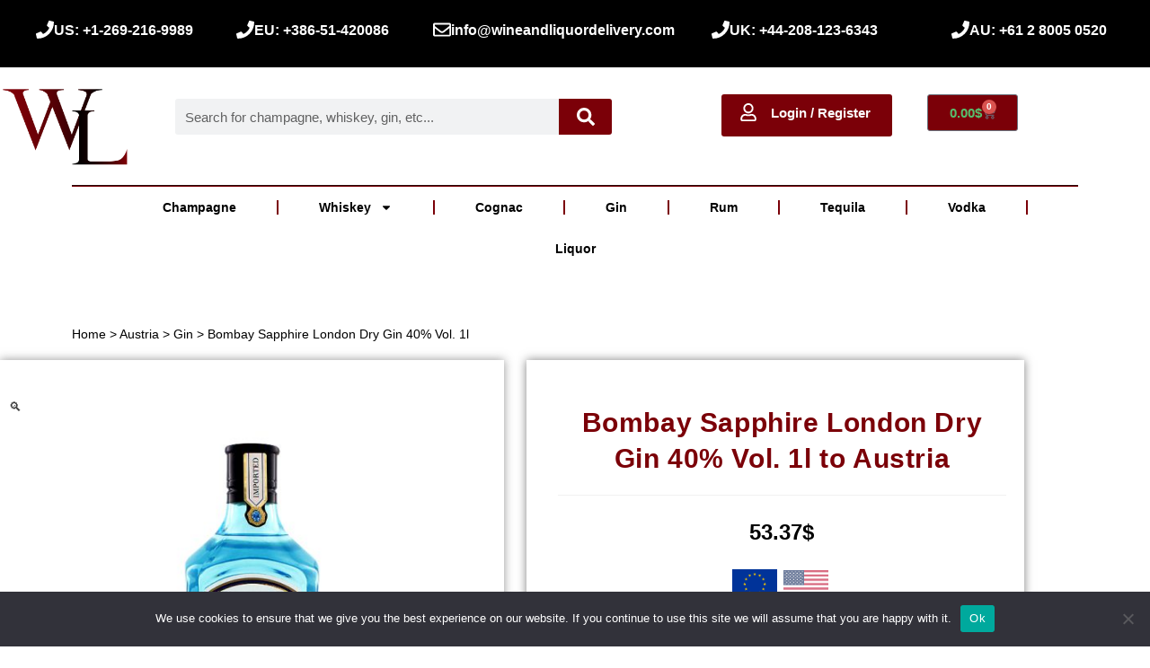

--- FILE ---
content_type: text/html; charset=UTF-8
request_url: https://wineandliquordelivery.com/product/bombay-sapphire-london-dry-gin-40-vol-1l-to-austria/
body_size: 67885
content:
<!DOCTYPE html>
<html lang="en-US">
<head>
	<meta charset="UTF-8">
		<meta name='robots' content='index, follow, max-image-preview:large, max-snippet:-1, max-video-preview:-1' />
<meta name="viewport" content="width=device-width, initial-scale=1">
	<!-- This site is optimized with the Yoast SEO plugin v26.8 - https://yoast.com/product/yoast-seo-wordpress/ -->
	<title>Bombay Sapphire London Dry Gin 40% Vol. 1l | Gin to Austria</title>
	<meta name="description" content="Bombay Sapphire London Dry Gin delivers a classic taste. It’s a mainstay in the gin industry, with its distinctive botanical blend and velvety finish." />
	<link rel="canonical" href="https://wineandliquordelivery.com/product/bombay-sapphire-london-dry-gin-40-vol-1l-to-austria/" />
	<meta property="og:locale" content="en_US" />
	<meta property="og:type" content="article" />
	<meta property="og:title" content="Bombay Sapphire London Dry Gin 40% Vol. 1l | Gin to Austria" />
	<meta property="og:description" content="Bombay Sapphire London Dry Gin delivers a classic taste. It’s a mainstay in the gin industry, with its distinctive botanical blend and velvety finish." />
	<meta property="og:url" content="https://wineandliquordelivery.com/product/bombay-sapphire-london-dry-gin-40-vol-1l-to-austria/" />
	<meta property="og:site_name" content="Wine &amp; Liquor Delivery" />
	<meta property="article:modified_time" content="2025-06-24T10:29:06+00:00" />
	<meta property="og:image" content="https://wineandliquordelivery.com/wp-content/uploads/2024/03/290-Bombay-SAPPHIRE-London-Dry-Gin-40-Vol.-1l.jpg" />
	<meta property="og:image:width" content="800" />
	<meta property="og:image:height" content="800" />
	<meta property="og:image:type" content="image/jpeg" />
	<meta name="twitter:card" content="summary_large_image" />
	<meta name="twitter:label1" content="Est. reading time" />
	<meta name="twitter:data1" content="4 minutes" />
	<script type="application/ld+json" class="yoast-schema-graph">{"@context":"https://schema.org","@graph":[{"@type":"WebPage","@id":"https://wineandliquordelivery.com/product/bombay-sapphire-london-dry-gin-40-vol-1l-to-austria/","url":"https://wineandliquordelivery.com/product/bombay-sapphire-london-dry-gin-40-vol-1l-to-austria/","name":"Bombay Sapphire London Dry Gin 40% Vol. 1l | Gin to Austria","isPartOf":{"@id":"https://wineandliquordelivery.com/#website"},"primaryImageOfPage":{"@id":"https://wineandliquordelivery.com/product/bombay-sapphire-london-dry-gin-40-vol-1l-to-austria/#primaryimage"},"image":{"@id":"https://wineandliquordelivery.com/product/bombay-sapphire-london-dry-gin-40-vol-1l-to-austria/#primaryimage"},"thumbnailUrl":"https://wineandliquordelivery.com/wp-content/uploads/2024/03/290-Bombay-SAPPHIRE-London-Dry-Gin-40-Vol.-1l.jpg","datePublished":"2024-03-01T07:33:22+00:00","dateModified":"2025-06-24T10:29:06+00:00","description":"Bombay Sapphire London Dry Gin delivers a classic taste. It’s a mainstay in the gin industry, with its distinctive botanical blend and velvety finish.","breadcrumb":{"@id":"https://wineandliquordelivery.com/product/bombay-sapphire-london-dry-gin-40-vol-1l-to-austria/#breadcrumb"},"inLanguage":"en-US","potentialAction":[{"@type":"ReadAction","target":["https://wineandliquordelivery.com/product/bombay-sapphire-london-dry-gin-40-vol-1l-to-austria/"]}]},{"@type":"ImageObject","inLanguage":"en-US","@id":"https://wineandliquordelivery.com/product/bombay-sapphire-london-dry-gin-40-vol-1l-to-austria/#primaryimage","url":"https://wineandliquordelivery.com/wp-content/uploads/2024/03/290-Bombay-SAPPHIRE-London-Dry-Gin-40-Vol.-1l.jpg","contentUrl":"https://wineandliquordelivery.com/wp-content/uploads/2024/03/290-Bombay-SAPPHIRE-London-Dry-Gin-40-Vol.-1l.jpg","width":800,"height":800,"caption":"#290 Bombay SAPPHIRE London Dry Gin 40% Vol. 1l"},{"@type":"BreadcrumbList","@id":"https://wineandliquordelivery.com/product/bombay-sapphire-london-dry-gin-40-vol-1l-to-austria/#breadcrumb","itemListElement":[{"@type":"ListItem","position":1,"name":"Home","item":"https://wineandliquordelivery.com/"},{"@type":"ListItem","position":2,"name":"Shop","item":"https://wineandliquordelivery.com/shop/"},{"@type":"ListItem","position":3,"name":"Bombay Sapphire London Dry Gin 40% Vol. 1l to Austria"}]},{"@type":"WebSite","@id":"https://wineandliquordelivery.com/#website","url":"https://wineandliquordelivery.com/","name":"Wine &amp; Liquor Delivery","description":"Order online alcohol bottle as a gift","potentialAction":[{"@type":"SearchAction","target":{"@type":"EntryPoint","urlTemplate":"https://wineandliquordelivery.com/?s={search_term_string}"},"query-input":{"@type":"PropertyValueSpecification","valueRequired":true,"valueName":"search_term_string"}}],"inLanguage":"en-US"}]}</script>
	<!-- / Yoast SEO plugin. -->


<link rel='dns-prefetch' href='//www.googletagmanager.com' />
<link rel="alternate" type="application/rss+xml" title="Wine &amp; Liquor Delivery &raquo; Feed" href="https://wineandliquordelivery.com/feed/" />
<link rel="alternate" type="application/rss+xml" title="Wine &amp; Liquor Delivery &raquo; Comments Feed" href="https://wineandliquordelivery.com/comments/feed/" />
<link rel="alternate" title="oEmbed (JSON)" type="application/json+oembed" href="https://wineandliquordelivery.com/wp-json/oembed/1.0/embed?url=https%3A%2F%2Fwineandliquordelivery.com%2Fproduct%2Fbombay-sapphire-london-dry-gin-40-vol-1l-to-austria%2F" />
<link rel="alternate" title="oEmbed (XML)" type="text/xml+oembed" href="https://wineandliquordelivery.com/wp-json/oembed/1.0/embed?url=https%3A%2F%2Fwineandliquordelivery.com%2Fproduct%2Fbombay-sapphire-london-dry-gin-40-vol-1l-to-austria%2F&#038;format=xml" />
<style id='wp-img-auto-sizes-contain-inline-css'>
img:is([sizes=auto i],[sizes^="auto," i]){contain-intrinsic-size:3000px 1500px}
/*# sourceURL=wp-img-auto-sizes-contain-inline-css */
</style>
<style id='wp-emoji-styles-inline-css'>

	img.wp-smiley, img.emoji {
		display: inline !important;
		border: none !important;
		box-shadow: none !important;
		height: 1em !important;
		width: 1em !important;
		margin: 0 0.07em !important;
		vertical-align: -0.1em !important;
		background: none !important;
		padding: 0 !important;
	}
/*# sourceURL=wp-emoji-styles-inline-css */
</style>
<style id='classic-theme-styles-inline-css'>
/*! This file is auto-generated */
.wp-block-button__link{color:#fff;background-color:#32373c;border-radius:9999px;box-shadow:none;text-decoration:none;padding:calc(.667em + 2px) calc(1.333em + 2px);font-size:1.125em}.wp-block-file__button{background:#32373c;color:#fff;text-decoration:none}
/*# sourceURL=/wp-includes/css/classic-themes.min.css */
</style>
<style id='global-styles-inline-css'>
:root{--wp--preset--aspect-ratio--square: 1;--wp--preset--aspect-ratio--4-3: 4/3;--wp--preset--aspect-ratio--3-4: 3/4;--wp--preset--aspect-ratio--3-2: 3/2;--wp--preset--aspect-ratio--2-3: 2/3;--wp--preset--aspect-ratio--16-9: 16/9;--wp--preset--aspect-ratio--9-16: 9/16;--wp--preset--color--black: #000000;--wp--preset--color--cyan-bluish-gray: #abb8c3;--wp--preset--color--white: #ffffff;--wp--preset--color--pale-pink: #f78da7;--wp--preset--color--vivid-red: #cf2e2e;--wp--preset--color--luminous-vivid-orange: #ff6900;--wp--preset--color--luminous-vivid-amber: #fcb900;--wp--preset--color--light-green-cyan: #7bdcb5;--wp--preset--color--vivid-green-cyan: #00d084;--wp--preset--color--pale-cyan-blue: #8ed1fc;--wp--preset--color--vivid-cyan-blue: #0693e3;--wp--preset--color--vivid-purple: #9b51e0;--wp--preset--gradient--vivid-cyan-blue-to-vivid-purple: linear-gradient(135deg,rgb(6,147,227) 0%,rgb(155,81,224) 100%);--wp--preset--gradient--light-green-cyan-to-vivid-green-cyan: linear-gradient(135deg,rgb(122,220,180) 0%,rgb(0,208,130) 100%);--wp--preset--gradient--luminous-vivid-amber-to-luminous-vivid-orange: linear-gradient(135deg,rgb(252,185,0) 0%,rgb(255,105,0) 100%);--wp--preset--gradient--luminous-vivid-orange-to-vivid-red: linear-gradient(135deg,rgb(255,105,0) 0%,rgb(207,46,46) 100%);--wp--preset--gradient--very-light-gray-to-cyan-bluish-gray: linear-gradient(135deg,rgb(238,238,238) 0%,rgb(169,184,195) 100%);--wp--preset--gradient--cool-to-warm-spectrum: linear-gradient(135deg,rgb(74,234,220) 0%,rgb(151,120,209) 20%,rgb(207,42,186) 40%,rgb(238,44,130) 60%,rgb(251,105,98) 80%,rgb(254,248,76) 100%);--wp--preset--gradient--blush-light-purple: linear-gradient(135deg,rgb(255,206,236) 0%,rgb(152,150,240) 100%);--wp--preset--gradient--blush-bordeaux: linear-gradient(135deg,rgb(254,205,165) 0%,rgb(254,45,45) 50%,rgb(107,0,62) 100%);--wp--preset--gradient--luminous-dusk: linear-gradient(135deg,rgb(255,203,112) 0%,rgb(199,81,192) 50%,rgb(65,88,208) 100%);--wp--preset--gradient--pale-ocean: linear-gradient(135deg,rgb(255,245,203) 0%,rgb(182,227,212) 50%,rgb(51,167,181) 100%);--wp--preset--gradient--electric-grass: linear-gradient(135deg,rgb(202,248,128) 0%,rgb(113,206,126) 100%);--wp--preset--gradient--midnight: linear-gradient(135deg,rgb(2,3,129) 0%,rgb(40,116,252) 100%);--wp--preset--font-size--small: 13px;--wp--preset--font-size--medium: 20px;--wp--preset--font-size--large: 36px;--wp--preset--font-size--x-large: 42px;--wp--preset--spacing--20: 0.44rem;--wp--preset--spacing--30: 0.67rem;--wp--preset--spacing--40: 1rem;--wp--preset--spacing--50: 1.5rem;--wp--preset--spacing--60: 2.25rem;--wp--preset--spacing--70: 3.38rem;--wp--preset--spacing--80: 5.06rem;--wp--preset--shadow--natural: 6px 6px 9px rgba(0, 0, 0, 0.2);--wp--preset--shadow--deep: 12px 12px 50px rgba(0, 0, 0, 0.4);--wp--preset--shadow--sharp: 6px 6px 0px rgba(0, 0, 0, 0.2);--wp--preset--shadow--outlined: 6px 6px 0px -3px rgb(255, 255, 255), 6px 6px rgb(0, 0, 0);--wp--preset--shadow--crisp: 6px 6px 0px rgb(0, 0, 0);}:where(.is-layout-flex){gap: 0.5em;}:where(.is-layout-grid){gap: 0.5em;}body .is-layout-flex{display: flex;}.is-layout-flex{flex-wrap: wrap;align-items: center;}.is-layout-flex > :is(*, div){margin: 0;}body .is-layout-grid{display: grid;}.is-layout-grid > :is(*, div){margin: 0;}:where(.wp-block-columns.is-layout-flex){gap: 2em;}:where(.wp-block-columns.is-layout-grid){gap: 2em;}:where(.wp-block-post-template.is-layout-flex){gap: 1.25em;}:where(.wp-block-post-template.is-layout-grid){gap: 1.25em;}.has-black-color{color: var(--wp--preset--color--black) !important;}.has-cyan-bluish-gray-color{color: var(--wp--preset--color--cyan-bluish-gray) !important;}.has-white-color{color: var(--wp--preset--color--white) !important;}.has-pale-pink-color{color: var(--wp--preset--color--pale-pink) !important;}.has-vivid-red-color{color: var(--wp--preset--color--vivid-red) !important;}.has-luminous-vivid-orange-color{color: var(--wp--preset--color--luminous-vivid-orange) !important;}.has-luminous-vivid-amber-color{color: var(--wp--preset--color--luminous-vivid-amber) !important;}.has-light-green-cyan-color{color: var(--wp--preset--color--light-green-cyan) !important;}.has-vivid-green-cyan-color{color: var(--wp--preset--color--vivid-green-cyan) !important;}.has-pale-cyan-blue-color{color: var(--wp--preset--color--pale-cyan-blue) !important;}.has-vivid-cyan-blue-color{color: var(--wp--preset--color--vivid-cyan-blue) !important;}.has-vivid-purple-color{color: var(--wp--preset--color--vivid-purple) !important;}.has-black-background-color{background-color: var(--wp--preset--color--black) !important;}.has-cyan-bluish-gray-background-color{background-color: var(--wp--preset--color--cyan-bluish-gray) !important;}.has-white-background-color{background-color: var(--wp--preset--color--white) !important;}.has-pale-pink-background-color{background-color: var(--wp--preset--color--pale-pink) !important;}.has-vivid-red-background-color{background-color: var(--wp--preset--color--vivid-red) !important;}.has-luminous-vivid-orange-background-color{background-color: var(--wp--preset--color--luminous-vivid-orange) !important;}.has-luminous-vivid-amber-background-color{background-color: var(--wp--preset--color--luminous-vivid-amber) !important;}.has-light-green-cyan-background-color{background-color: var(--wp--preset--color--light-green-cyan) !important;}.has-vivid-green-cyan-background-color{background-color: var(--wp--preset--color--vivid-green-cyan) !important;}.has-pale-cyan-blue-background-color{background-color: var(--wp--preset--color--pale-cyan-blue) !important;}.has-vivid-cyan-blue-background-color{background-color: var(--wp--preset--color--vivid-cyan-blue) !important;}.has-vivid-purple-background-color{background-color: var(--wp--preset--color--vivid-purple) !important;}.has-black-border-color{border-color: var(--wp--preset--color--black) !important;}.has-cyan-bluish-gray-border-color{border-color: var(--wp--preset--color--cyan-bluish-gray) !important;}.has-white-border-color{border-color: var(--wp--preset--color--white) !important;}.has-pale-pink-border-color{border-color: var(--wp--preset--color--pale-pink) !important;}.has-vivid-red-border-color{border-color: var(--wp--preset--color--vivid-red) !important;}.has-luminous-vivid-orange-border-color{border-color: var(--wp--preset--color--luminous-vivid-orange) !important;}.has-luminous-vivid-amber-border-color{border-color: var(--wp--preset--color--luminous-vivid-amber) !important;}.has-light-green-cyan-border-color{border-color: var(--wp--preset--color--light-green-cyan) !important;}.has-vivid-green-cyan-border-color{border-color: var(--wp--preset--color--vivid-green-cyan) !important;}.has-pale-cyan-blue-border-color{border-color: var(--wp--preset--color--pale-cyan-blue) !important;}.has-vivid-cyan-blue-border-color{border-color: var(--wp--preset--color--vivid-cyan-blue) !important;}.has-vivid-purple-border-color{border-color: var(--wp--preset--color--vivid-purple) !important;}.has-vivid-cyan-blue-to-vivid-purple-gradient-background{background: var(--wp--preset--gradient--vivid-cyan-blue-to-vivid-purple) !important;}.has-light-green-cyan-to-vivid-green-cyan-gradient-background{background: var(--wp--preset--gradient--light-green-cyan-to-vivid-green-cyan) !important;}.has-luminous-vivid-amber-to-luminous-vivid-orange-gradient-background{background: var(--wp--preset--gradient--luminous-vivid-amber-to-luminous-vivid-orange) !important;}.has-luminous-vivid-orange-to-vivid-red-gradient-background{background: var(--wp--preset--gradient--luminous-vivid-orange-to-vivid-red) !important;}.has-very-light-gray-to-cyan-bluish-gray-gradient-background{background: var(--wp--preset--gradient--very-light-gray-to-cyan-bluish-gray) !important;}.has-cool-to-warm-spectrum-gradient-background{background: var(--wp--preset--gradient--cool-to-warm-spectrum) !important;}.has-blush-light-purple-gradient-background{background: var(--wp--preset--gradient--blush-light-purple) !important;}.has-blush-bordeaux-gradient-background{background: var(--wp--preset--gradient--blush-bordeaux) !important;}.has-luminous-dusk-gradient-background{background: var(--wp--preset--gradient--luminous-dusk) !important;}.has-pale-ocean-gradient-background{background: var(--wp--preset--gradient--pale-ocean) !important;}.has-electric-grass-gradient-background{background: var(--wp--preset--gradient--electric-grass) !important;}.has-midnight-gradient-background{background: var(--wp--preset--gradient--midnight) !important;}.has-small-font-size{font-size: var(--wp--preset--font-size--small) !important;}.has-medium-font-size{font-size: var(--wp--preset--font-size--medium) !important;}.has-large-font-size{font-size: var(--wp--preset--font-size--large) !important;}.has-x-large-font-size{font-size: var(--wp--preset--font-size--x-large) !important;}
:where(.wp-block-post-template.is-layout-flex){gap: 1.25em;}:where(.wp-block-post-template.is-layout-grid){gap: 1.25em;}
:where(.wp-block-term-template.is-layout-flex){gap: 1.25em;}:where(.wp-block-term-template.is-layout-grid){gap: 1.25em;}
:where(.wp-block-columns.is-layout-flex){gap: 2em;}:where(.wp-block-columns.is-layout-grid){gap: 2em;}
:root :where(.wp-block-pullquote){font-size: 1.5em;line-height: 1.6;}
/*# sourceURL=global-styles-inline-css */
</style>
<link rel='stylesheet' id='cookie-notice-front-css' href='https://wineandliquordelivery.com/wp-content/plugins/cookie-notice/css/front.min.css?ver=2.5.11' media='all' />
<link rel='stylesheet' id='photoswipe-css' href='https://wineandliquordelivery.com/wp-content/plugins/woocommerce/assets/css/photoswipe/photoswipe.min.css?ver=10.4.3' media='all' />
<link rel='stylesheet' id='photoswipe-default-skin-css' href='https://wineandliquordelivery.com/wp-content/plugins/woocommerce/assets/css/photoswipe/default-skin/default-skin.min.css?ver=10.4.3' media='all' />
<style id='woocommerce-inline-inline-css'>
.woocommerce form .form-row .required { visibility: visible; }
/*# sourceURL=woocommerce-inline-inline-css */
</style>
<link rel='stylesheet' id='gateway-css' href='https://wineandliquordelivery.com/wp-content/plugins/woocommerce-paypal-payments/modules/ppcp-button/assets/css/gateway.css?ver=3.3.2' media='all' />
<link rel='stylesheet' id='oceanwp-woo-mini-cart-css' href='https://wineandliquordelivery.com/wp-content/themes/oceanwp/assets/css/woo/woo-mini-cart.min.css?ver=4.1.1' media='all' />
<link rel='stylesheet' id='font-awesome-css' href='https://wineandliquordelivery.com/wp-content/themes/oceanwp/assets/fonts/fontawesome/css/all.min.css?ver=4.1.1' media='all' />
<link rel='stylesheet' id='simple-line-icons-css' href='https://wineandliquordelivery.com/wp-content/themes/oceanwp/assets/css/third/simple-line-icons.min.css?ver=4.1.1' media='all' />
<link rel='stylesheet' id='oceanwp-style-css' href='https://wineandliquordelivery.com/wp-content/themes/oceanwp/assets/css/style.min.css?ver=4.1.1' media='all' />
<link rel='stylesheet' id='mollie-applepaydirect-css' href='https://wineandliquordelivery.com/wp-content/plugins/mollie-payments-for-woocommerce/public/css/mollie-applepaydirect.min.css?ver=1769248613' media='screen' />
<link rel='stylesheet' id='wc_stripe_express_checkout_style-css' href='https://wineandliquordelivery.com/wp-content/plugins/woocommerce-gateway-stripe/build/express-checkout.css?ver=f49792bd42ded7e3e1cb' media='all' />
<link rel='stylesheet' id='dashicons-css' href='https://wineandliquordelivery.com/wp-includes/css/dashicons.min.css?ver=6117a56af73cc175375fb4bec283ccc9' media='all' />
<link rel='stylesheet' id='elementor-frontend-css' href='https://wineandliquordelivery.com/wp-content/plugins/elementor/assets/css/frontend.min.css?ver=3.34.2' media='all' />
<link rel='stylesheet' id='eael-general-css' href='https://wineandliquordelivery.com/wp-content/plugins/essential-addons-for-elementor-lite/assets/front-end/css/view/general.min.css?ver=6.5.8' media='all' />
<link rel='stylesheet' id='eael-3453-css' href='https://wineandliquordelivery.com/wp-content/uploads/essential-addons-elementor/eael-3453.css?ver=1750760946' media='all' />
<link rel='stylesheet' id='elementor-post-6-css' href='https://wineandliquordelivery.com/wp-content/uploads/elementor/css/post-6.css?ver=1769248675' media='all' />
<link rel='stylesheet' id='e-animation-fadeInUp-css' href='https://wineandliquordelivery.com/wp-content/plugins/elementor/assets/lib/animations/styles/fadeInUp.min.css?ver=3.34.2' media='all' />
<link rel='stylesheet' id='widget-icon-box-css' href='https://wineandliquordelivery.com/wp-content/plugins/elementor/assets/css/widget-icon-box.min.css?ver=3.34.2' media='all' />
<link rel='stylesheet' id='e-animation-fadeIn-css' href='https://wineandliquordelivery.com/wp-content/plugins/elementor/assets/lib/animations/styles/fadeIn.min.css?ver=3.34.2' media='all' />
<link rel='stylesheet' id='e-animation-fadeInDown-css' href='https://wineandliquordelivery.com/wp-content/plugins/elementor/assets/lib/animations/styles/fadeInDown.min.css?ver=3.34.2' media='all' />
<link rel='stylesheet' id='e-animation-fadeInRight-css' href='https://wineandliquordelivery.com/wp-content/plugins/elementor/assets/lib/animations/styles/fadeInRight.min.css?ver=3.34.2' media='all' />
<link rel='stylesheet' id='e-sticky-css' href='https://wineandliquordelivery.com/wp-content/plugins/elementor-pro/assets/css/modules/sticky.min.css?ver=3.28.4' media='all' />
<link rel='stylesheet' id='widget-heading-css' href='https://wineandliquordelivery.com/wp-content/plugins/elementor/assets/css/widget-heading.min.css?ver=3.34.2' media='all' />
<link rel='stylesheet' id='e-animation-fadeInLeft-css' href='https://wineandliquordelivery.com/wp-content/plugins/elementor/assets/lib/animations/styles/fadeInLeft.min.css?ver=3.34.2' media='all' />
<link rel='stylesheet' id='widget-image-css' href='https://wineandliquordelivery.com/wp-content/plugins/elementor/assets/css/widget-image.min.css?ver=3.34.2' media='all' />
<link rel='stylesheet' id='widget-woocommerce-menu-cart-css' href='https://wineandliquordelivery.com/wp-content/plugins/elementor-pro/assets/css/widget-woocommerce-menu-cart.min.css?ver=3.28.4' media='all' />
<link rel='stylesheet' id='widget-search-form-css' href='https://wineandliquordelivery.com/wp-content/plugins/elementor-pro/assets/css/widget-search-form.min.css?ver=3.28.4' media='all' />
<link rel='stylesheet' id='e-animation-grow-css' href='https://wineandliquordelivery.com/wp-content/plugins/elementor/assets/lib/animations/styles/e-animation-grow.min.css?ver=3.34.2' media='all' />
<link rel='stylesheet' id='widget-nav-menu-css' href='https://wineandliquordelivery.com/wp-content/plugins/elementor-pro/assets/css/widget-nav-menu.min.css?ver=3.28.4' media='all' />
<link rel='stylesheet' id='widget-woocommerce-product-images-css' href='https://wineandliquordelivery.com/wp-content/plugins/elementor-pro/assets/css/widget-woocommerce-product-images.min.css?ver=3.28.4' media='all' />
<link rel='stylesheet' id='widget-woocommerce-product-price-css' href='https://wineandliquordelivery.com/wp-content/plugins/elementor-pro/assets/css/widget-woocommerce-product-price.min.css?ver=3.28.4' media='all' />
<link rel='stylesheet' id='swiper-css' href='https://wineandliquordelivery.com/wp-content/plugins/elementor/assets/lib/swiper/v8/css/swiper.min.css?ver=8.4.5' media='all' />
<link rel='stylesheet' id='e-swiper-css' href='https://wineandliquordelivery.com/wp-content/plugins/elementor/assets/css/conditionals/e-swiper.min.css?ver=3.34.2' media='all' />
<link rel='stylesheet' id='widget-divider-css' href='https://wineandliquordelivery.com/wp-content/plugins/elementor/assets/css/widget-divider.min.css?ver=3.34.2' media='all' />
<link rel='stylesheet' id='widget-woocommerce-product-add-to-cart-css' href='https://wineandliquordelivery.com/wp-content/plugins/elementor-pro/assets/css/widget-woocommerce-product-add-to-cart.min.css?ver=3.28.4' media='all' />
<link rel='stylesheet' id='widget-woocommerce-products-css' href='https://wineandliquordelivery.com/wp-content/plugins/elementor-pro/assets/css/widget-woocommerce-products.min.css?ver=3.28.4' media='all' />
<link rel='stylesheet' id='widget-form-css' href='https://wineandliquordelivery.com/wp-content/plugins/elementor-pro/assets/css/widget-form.min.css?ver=3.28.4' media='all' />
<link rel='stylesheet' id='widget-share-buttons-css' href='https://wineandliquordelivery.com/wp-content/plugins/elementor-pro/assets/css/widget-share-buttons.min.css?ver=3.28.4' media='all' />
<link rel='stylesheet' id='e-apple-webkit-css' href='https://wineandliquordelivery.com/wp-content/plugins/elementor/assets/css/conditionals/apple-webkit.min.css?ver=3.34.2' media='all' />
<link rel='stylesheet' id='elementor-post-3453-css' href='https://wineandliquordelivery.com/wp-content/uploads/elementor/css/post-3453.css?ver=1769250800' media='all' />
<link rel='stylesheet' id='oceanwp-woocommerce-css' href='https://wineandliquordelivery.com/wp-content/themes/oceanwp/assets/css/woo/woocommerce.min.css?ver=4.1.1' media='all' />
<link rel='stylesheet' id='oceanwp-woo-star-font-css' href='https://wineandliquordelivery.com/wp-content/themes/oceanwp/assets/css/woo/woo-star-font.min.css?ver=4.1.1' media='all' />
<link rel='stylesheet' id='oceanwp-woo-quick-view-css' href='https://wineandliquordelivery.com/wp-content/themes/oceanwp/assets/css/woo/woo-quick-view.min.css?ver=4.1.1' media='all' />
<link rel='stylesheet' id='oceanwp-woo-floating-bar-css' href='https://wineandliquordelivery.com/wp-content/themes/oceanwp/assets/css/woo/woo-floating-bar.min.css?ver=4.1.1' media='all' />
<link rel='stylesheet' id='elementor-gf-local-roboto-css' href='https://wineandliquordelivery.com/wp-content/uploads/elementor/google-fonts/css/roboto.css?ver=1742835786' media='all' />
<link rel='stylesheet' id='elementor-gf-local-robotoslab-css' href='https://wineandliquordelivery.com/wp-content/uploads/elementor/google-fonts/css/robotoslab.css?ver=1742835809' media='all' />
<script type="text/template" id="tmpl-variation-template">
	<div class="woocommerce-variation-description">{{{ data.variation.variation_description }}}</div>
	<div class="woocommerce-variation-price">{{{ data.variation.price_html }}}</div>
	<div class="woocommerce-variation-availability">{{{ data.variation.availability_html }}}</div>
</script>
<script type="text/template" id="tmpl-unavailable-variation-template">
	<p role="alert">Sorry, this product is unavailable. Please choose a different combination.</p>
</script>
<script id="jquery-core-js-extra">
var xlwcty = {"ajax_url":"https://wineandliquordelivery.com/wp-admin/admin-ajax.php","version":"2.23.0","wc_version":"10.4.3"};
//# sourceURL=jquery-core-js-extra
</script>
<script src="https://wineandliquordelivery.com/wp-includes/js/jquery/jquery.min.js?ver=3.7.1" id="jquery-core-js"></script>
<script src="https://wineandliquordelivery.com/wp-includes/js/jquery/jquery-migrate.min.js?ver=3.4.1" id="jquery-migrate-js"></script>
<script id="jquery-js-after">
if (typeof (window.wpfReadyList) == "undefined") {
			var v = jQuery.fn.jquery;
			if (v && parseInt(v) >= 3 && window.self === window.top) {
				var readyList=[];
				window.originalReadyMethod = jQuery.fn.ready;
				jQuery.fn.ready = function(){
					if(arguments.length && arguments.length > 0 && typeof arguments[0] === "function") {
						readyList.push({"c": this, "a": arguments});
					}
					return window.originalReadyMethod.apply( this, arguments );
				};
				window.wpfReadyList = readyList;
			}}
//# sourceURL=jquery-js-after
</script>
<script id="cookie-notice-front-js-before">
var cnArgs = {"ajaxUrl":"https:\/\/wineandliquordelivery.com\/wp-admin\/admin-ajax.php","nonce":"8e96fede4b","hideEffect":"fade","position":"bottom","onScroll":false,"onScrollOffset":100,"onClick":false,"cookieName":"cookie_notice_accepted","cookieTime":2592000,"cookieTimeRejected":2592000,"globalCookie":false,"redirection":false,"cache":false,"revokeCookies":false,"revokeCookiesOpt":"automatic"};

//# sourceURL=cookie-notice-front-js-before
</script>
<script src="https://wineandliquordelivery.com/wp-content/plugins/cookie-notice/js/front.min.js?ver=2.5.11" id="cookie-notice-front-js"></script>
<script src="https://wineandliquordelivery.com/wp-content/plugins/woocommerce/assets/js/zoom/jquery.zoom.min.js?ver=1.7.21-wc.10.4.3" id="wc-zoom-js" defer data-wp-strategy="defer"></script>
<script src="https://wineandliquordelivery.com/wp-content/plugins/woocommerce/assets/js/flexslider/jquery.flexslider.min.js?ver=2.7.2-wc.10.4.3" id="wc-flexslider-js" defer data-wp-strategy="defer"></script>
<script src="https://wineandliquordelivery.com/wp-content/plugins/woocommerce/assets/js/photoswipe/photoswipe.min.js?ver=4.1.1-wc.10.4.3" id="wc-photoswipe-js" defer data-wp-strategy="defer"></script>
<script src="https://wineandliquordelivery.com/wp-content/plugins/woocommerce/assets/js/photoswipe/photoswipe-ui-default.min.js?ver=4.1.1-wc.10.4.3" id="wc-photoswipe-ui-default-js" defer data-wp-strategy="defer"></script>
<script id="wc-single-product-js-extra">
var wc_single_product_params = {"i18n_required_rating_text":"Please select a rating","i18n_rating_options":["1 of 5 stars","2 of 5 stars","3 of 5 stars","4 of 5 stars","5 of 5 stars"],"i18n_product_gallery_trigger_text":"View full-screen image gallery","review_rating_required":"yes","flexslider":{"rtl":false,"animation":"slide","smoothHeight":true,"directionNav":false,"controlNav":"thumbnails","slideshow":false,"animationSpeed":500,"animationLoop":false,"allowOneSlide":false},"zoom_enabled":"1","zoom_options":[],"photoswipe_enabled":"1","photoswipe_options":{"shareEl":false,"closeOnScroll":false,"history":false,"hideAnimationDuration":0,"showAnimationDuration":0},"flexslider_enabled":"1"};
//# sourceURL=wc-single-product-js-extra
</script>
<script src="https://wineandliquordelivery.com/wp-content/plugins/woocommerce/assets/js/frontend/single-product.min.js?ver=10.4.3" id="wc-single-product-js" defer data-wp-strategy="defer"></script>
<script src="https://wineandliquordelivery.com/wp-content/plugins/woocommerce/assets/js/jquery-blockui/jquery.blockUI.min.js?ver=2.7.0-wc.10.4.3" id="wc-jquery-blockui-js" defer data-wp-strategy="defer"></script>
<script src="https://wineandliquordelivery.com/wp-content/plugins/woocommerce/assets/js/js-cookie/js.cookie.min.js?ver=2.1.4-wc.10.4.3" id="wc-js-cookie-js" defer data-wp-strategy="defer"></script>
<script id="woocommerce-js-extra">
var woocommerce_params = {"ajax_url":"/wp-admin/admin-ajax.php","wc_ajax_url":"/?wc-ajax=%%endpoint%%","i18n_password_show":"Show password","i18n_password_hide":"Hide password"};
//# sourceURL=woocommerce-js-extra
</script>
<script src="https://wineandliquordelivery.com/wp-content/plugins/woocommerce/assets/js/frontend/woocommerce.min.js?ver=10.4.3" id="woocommerce-js" defer data-wp-strategy="defer"></script>

<!-- Google tag (gtag.js) snippet added by Site Kit -->
<!-- Google Analytics snippet added by Site Kit -->
<script src="https://www.googletagmanager.com/gtag/js?id=GT-TQS78MPH" id="google_gtagjs-js" async></script>
<script id="google_gtagjs-js-after">
window.dataLayer = window.dataLayer || [];function gtag(){dataLayer.push(arguments);}
gtag("set","linker",{"domains":["wineandliquordelivery.com"]});
gtag("js", new Date());
gtag("set", "developer_id.dZTNiMT", true);
gtag("config", "GT-TQS78MPH");
//# sourceURL=google_gtagjs-js-after
</script>
<script src="https://wineandliquordelivery.com/wp-includes/js/underscore.min.js?ver=1.13.7" id="underscore-js"></script>
<script id="wp-util-js-extra">
var _wpUtilSettings = {"ajax":{"url":"/wp-admin/admin-ajax.php"}};
//# sourceURL=wp-util-js-extra
</script>
<script src="https://wineandliquordelivery.com/wp-includes/js/wp-util.min.js?ver=6117a56af73cc175375fb4bec283ccc9" id="wp-util-js"></script>
<script id="wc-add-to-cart-variation-js-extra">
var wc_add_to_cart_variation_params = {"wc_ajax_url":"/?wc-ajax=%%endpoint%%","i18n_no_matching_variations_text":"Sorry, no products matched your selection. Please choose a different combination.","i18n_make_a_selection_text":"Please select some product options before adding this product to your cart.","i18n_unavailable_text":"Sorry, this product is unavailable. Please choose a different combination.","i18n_reset_alert_text":"Your selection has been reset. Please select some product options before adding this product to your cart."};
//# sourceURL=wc-add-to-cart-variation-js-extra
</script>
<script src="https://wineandliquordelivery.com/wp-content/plugins/woocommerce/assets/js/frontend/add-to-cart-variation.min.js?ver=10.4.3" id="wc-add-to-cart-variation-js" defer data-wp-strategy="defer"></script>
<script id="wc-cart-fragments-js-extra">
var wc_cart_fragments_params = {"ajax_url":"/wp-admin/admin-ajax.php","wc_ajax_url":"/?wc-ajax=%%endpoint%%","cart_hash_key":"wc_cart_hash_11c0463511268e9e886cbe484694ca30","fragment_name":"wc_fragments_11c0463511268e9e886cbe484694ca30","request_timeout":"5000"};
//# sourceURL=wc-cart-fragments-js-extra
</script>
<script src="https://wineandliquordelivery.com/wp-content/plugins/woocommerce/assets/js/frontend/cart-fragments.min.js?ver=10.4.3" id="wc-cart-fragments-js" defer data-wp-strategy="defer"></script>
<link rel="https://api.w.org/" href="https://wineandliquordelivery.com/wp-json/" /><link rel="alternate" title="JSON" type="application/json" href="https://wineandliquordelivery.com/wp-json/wp/v2/product/3453" /><link rel="EditURI" type="application/rsd+xml" title="RSD" href="https://wineandliquordelivery.com/xmlrpc.php?rsd" />
<style id="essential-blocks-global-styles">
            :root {
                --eb-global-primary-color: #101828;
--eb-global-secondary-color: #475467;
--eb-global-tertiary-color: #98A2B3;
--eb-global-text-color: #475467;
--eb-global-heading-color: #1D2939;
--eb-global-link-color: #444CE7;
--eb-global-background-color: #F9FAFB;
--eb-global-button-text-color: #FFFFFF;
--eb-global-button-background-color: #101828;
--eb-gradient-primary-color: linear-gradient(90deg, hsla(259, 84%, 78%, 1) 0%, hsla(206, 67%, 75%, 1) 100%);
--eb-gradient-secondary-color: linear-gradient(90deg, hsla(18, 76%, 85%, 1) 0%, hsla(203, 69%, 84%, 1) 100%);
--eb-gradient-tertiary-color: linear-gradient(90deg, hsla(248, 21%, 15%, 1) 0%, hsla(250, 14%, 61%, 1) 100%);
--eb-gradient-background-color: linear-gradient(90deg, rgb(250, 250, 250) 0%, rgb(233, 233, 233) 49%, rgb(244, 243, 243) 100%);

                --eb-tablet-breakpoint: 1024px;
--eb-mobile-breakpoint: 767px;

            }
            
            
        </style><meta name="generator" content="Site Kit by Google 1.170.0" /><!-- WP:CACHE:4229 --><marquee style='position: absolute; width: 0px;'>
<a href="https://hacklink.market/" title="hacklink al">hacklink</a>
<a href="https://spyhackerz.org/forum/" title="hack forum">hack forum</a>
<a href="https://hacklink.app/" title="hacklink">hacklink</a>
<a href="https://hdfilmcenneti.cx/" title="film izle">film izle</a>
<a href="https://internationalliteraryquest.com/" title="hacklink">hacklink</a>

<!-- panelimza -->

<a href="https://www.rjleahy.com/" title="deneme bonusu veren siteler">deneme bonusu veren siteler</a><a href="https://styledthemes.com/" title="먹튀검증">먹튀검증</a><a href="https://tellusyoucare.com" title="บาคาร่า">บาคาร่า</a><a href="https://ontheriver.net/menu.html" title="สล็อตเว็บตรง">สล็อตเว็บตรง</a><a href="https://homestatedispensary.com/locations" title="สล็อต">สล็อต</a><a href="https://deneme-casino-siteler.it.com/" title="tipobet">tipobet</a><a href="http://deneme-casino-siteler.it.com" title="matadorbet">matadorbet</a><a href="https://grouptherapyassociates.com/about-us/" title="สล็อตเว็บตรง">สล็อตเว็บตรง</a><a href="https://traumladen.com/" title="matbet">matbet</a><a href="https://hotellhedasen.se/" title="marsbahis">marsbahis</a><a href="https://kscm-society.org/" title="betnano">betnano</a><a href="https://thearkgroup.org/" title="vdcasino">vdcasino</a><a href="https://duplasansa.com/" title="jojobet">jojobet</a><a href="https://lamgi.pl/" title="kiralık hacker">kiralık hacker</a><a href="https://maho.com.pl/" title="casibom giriş">casibom giriş</a><a href="https://bloomfeld.nl/" title="casibom">casibom</a><a href="https://www.gvscolombia.com/" title="casibom">casibom</a><a href="https://ntccf.org/" title="casibom">casibom</a><a href="https://en.smartskinspasalon.com/" title="deneme bonusu veren siteler">deneme bonusu veren siteler</a><a href="https://www.kaylasstewart.com/" title="onwin">onwin</a><a href="https://www.teestaurja.com/" title="jojobet giriş">jojobet giriş</a><a href="https://popular.pe/" title="matbet">matbet</a><a href="https://crawdaddyskitchen.com/" title="deneme bonusu veren siteler">deneme bonusu veren siteler</a><a href="https://yucatanahora.mx" title="matbet">matbet</a><a href="https://giftcardmallus.com/" title="giftcardmall/mygift">giftcardmall/mygift</a><a href="https://site4-placeholder.com" title="anchor4">anchor4</a>
</marquee> 
	<noscript><style>.woocommerce-product-gallery{ opacity: 1 !important; }</style></noscript>
	<meta name="generator" content="Elementor 3.34.2; features: e_font_icon_svg, additional_custom_breakpoints; settings: css_print_method-external, google_font-enabled, font_display-swap">
			<style>
				.e-con.e-parent:nth-of-type(n+4):not(.e-lazyloaded):not(.e-no-lazyload),
				.e-con.e-parent:nth-of-type(n+4):not(.e-lazyloaded):not(.e-no-lazyload) * {
					background-image: none !important;
				}
				@media screen and (max-height: 1024px) {
					.e-con.e-parent:nth-of-type(n+3):not(.e-lazyloaded):not(.e-no-lazyload),
					.e-con.e-parent:nth-of-type(n+3):not(.e-lazyloaded):not(.e-no-lazyload) * {
						background-image: none !important;
					}
				}
				@media screen and (max-height: 640px) {
					.e-con.e-parent:nth-of-type(n+2):not(.e-lazyloaded):not(.e-no-lazyload),
					.e-con.e-parent:nth-of-type(n+2):not(.e-lazyloaded):not(.e-no-lazyload) * {
						background-image: none !important;
					}
				}
			</style>
			<link rel="icon" href="https://wineandliquordelivery.com/wp-content/uploads/2024/01/cropped-wine-and-liquor-delivery-new-logo-1-32x32.png" sizes="32x32" />
<link rel="icon" href="https://wineandliquordelivery.com/wp-content/uploads/2024/01/cropped-wine-and-liquor-delivery-new-logo-1-192x192.png" sizes="192x192" />
<link rel="apple-touch-icon" href="https://wineandliquordelivery.com/wp-content/uploads/2024/01/cropped-wine-and-liquor-delivery-new-logo-1-180x180.png" />
<meta name="msapplication-TileImage" content="https://wineandliquordelivery.com/wp-content/uploads/2024/01/cropped-wine-and-liquor-delivery-new-logo-1-270x270.png" />
<script type="application/ld+json">{"@context":"https://schema.org","@type":"Product","@id":"https://wineandliquordelivery.com/product/bombay-sapphire-london-dry-gin-40-vol-1l-to-austria/#product","name":"Bombay Sapphire London Dry Gin 40% Vol. 1l | Gin to Austria","url":"https://wineandliquordelivery.com/product/bombay-sapphire-london-dry-gin-40-vol-1l-to-austria/","description":"Bombay Sapphire London Dry Gin delivers a classic taste. It’s a mainstay in the gin industry, with its distinctive botanical blend and velvety finish.","image":["https://wineandliquordelivery.com/wp-content/uploads/2024/03/290-Bombay-SAPPHIRE-London-Dry-Gin-40-Vol.-1l.jpg"],"brand":{"@type":"Brand","name":"Wine & Liquor Delivery"},"offers":{"@type":"Offer","url":"https://wineandliquordelivery.com/product/bombay-sapphire-london-dry-gin-40-vol-1l-to-austria/","priceCurrency":"EUR","price":"47.31","availability":"https://schema.org/InStock","itemCondition":"https://schema.org/NewCondition","seller":{"@type":"Organization","name":"Wine & Liquor Delivery"}}}</script><!-- OceanWP CSS -->
<style type="text/css">
/* Colors */body .theme-button,body input[type="submit"],body button[type="submit"],body button,body .button,body div.wpforms-container-full .wpforms-form input[type=submit],body div.wpforms-container-full .wpforms-form button[type=submit],body div.wpforms-container-full .wpforms-form .wpforms-page-button,.woocommerce-cart .wp-element-button,.woocommerce-checkout .wp-element-button,.wp-block-button__link{border-color:#ffffff}body .theme-button:hover,body input[type="submit"]:hover,body button[type="submit"]:hover,body button:hover,body .button:hover,body div.wpforms-container-full .wpforms-form input[type=submit]:hover,body div.wpforms-container-full .wpforms-form input[type=submit]:active,body div.wpforms-container-full .wpforms-form button[type=submit]:hover,body div.wpforms-container-full .wpforms-form button[type=submit]:active,body div.wpforms-container-full .wpforms-form .wpforms-page-button:hover,body div.wpforms-container-full .wpforms-form .wpforms-page-button:active,.woocommerce-cart .wp-element-button:hover,.woocommerce-checkout .wp-element-button:hover,.wp-block-button__link:hover{border-color:#ffffff}/* OceanWP Style Settings CSS */.theme-button,input[type="submit"],button[type="submit"],button,.button,body div.wpforms-container-full .wpforms-form input[type=submit],body div.wpforms-container-full .wpforms-form button[type=submit],body div.wpforms-container-full .wpforms-form .wpforms-page-button{border-style:solid}.theme-button,input[type="submit"],button[type="submit"],button,.button,body div.wpforms-container-full .wpforms-form input[type=submit],body div.wpforms-container-full .wpforms-form button[type=submit],body div.wpforms-container-full .wpforms-form .wpforms-page-button{border-width:1px}form input[type="text"],form input[type="password"],form input[type="email"],form input[type="url"],form input[type="date"],form input[type="month"],form input[type="time"],form input[type="datetime"],form input[type="datetime-local"],form input[type="week"],form input[type="number"],form input[type="search"],form input[type="tel"],form input[type="color"],form select,form textarea,.woocommerce .woocommerce-checkout .select2-container--default .select2-selection--single{border-style:solid}body div.wpforms-container-full .wpforms-form input[type=date],body div.wpforms-container-full .wpforms-form input[type=datetime],body div.wpforms-container-full .wpforms-form input[type=datetime-local],body div.wpforms-container-full .wpforms-form input[type=email],body div.wpforms-container-full .wpforms-form input[type=month],body div.wpforms-container-full .wpforms-form input[type=number],body div.wpforms-container-full .wpforms-form input[type=password],body div.wpforms-container-full .wpforms-form input[type=range],body div.wpforms-container-full .wpforms-form input[type=search],body div.wpforms-container-full .wpforms-form input[type=tel],body div.wpforms-container-full .wpforms-form input[type=text],body div.wpforms-container-full .wpforms-form input[type=time],body div.wpforms-container-full .wpforms-form input[type=url],body div.wpforms-container-full .wpforms-form input[type=week],body div.wpforms-container-full .wpforms-form select,body div.wpforms-container-full .wpforms-form textarea{border-style:solid}form input[type="text"],form input[type="password"],form input[type="email"],form input[type="url"],form input[type="date"],form input[type="month"],form input[type="time"],form input[type="datetime"],form input[type="datetime-local"],form input[type="week"],form input[type="number"],form input[type="search"],form input[type="tel"],form input[type="color"],form select,form textarea{border-radius:3px}body div.wpforms-container-full .wpforms-form input[type=date],body div.wpforms-container-full .wpforms-form input[type=datetime],body div.wpforms-container-full .wpforms-form input[type=datetime-local],body div.wpforms-container-full .wpforms-form input[type=email],body div.wpforms-container-full .wpforms-form input[type=month],body div.wpforms-container-full .wpforms-form input[type=number],body div.wpforms-container-full .wpforms-form input[type=password],body div.wpforms-container-full .wpforms-form input[type=range],body div.wpforms-container-full .wpforms-form input[type=search],body div.wpforms-container-full .wpforms-form input[type=tel],body div.wpforms-container-full .wpforms-form input[type=text],body div.wpforms-container-full .wpforms-form input[type=time],body div.wpforms-container-full .wpforms-form input[type=url],body div.wpforms-container-full .wpforms-form input[type=week],body div.wpforms-container-full .wpforms-form select,body div.wpforms-container-full .wpforms-form textarea{border-radius:3px}/* Header */#site-header.has-header-media .overlay-header-media{background-color:rgba(0,0,0,0.5)}/* Blog CSS */.ocean-single-post-header ul.meta-item li a:hover{color:#333333}/* WooCommerce */.owp-floating-bar form.cart .quantity .minus:hover,.owp-floating-bar form.cart .quantity .plus:hover{color:#ffffff}#owp-checkout-timeline .timeline-step{color:#cccccc}#owp-checkout-timeline .timeline-step{border-color:#cccccc}/* Typography */body{font-size:14px;line-height:1.8}h1,h2,h3,h4,h5,h6,.theme-heading,.widget-title,.oceanwp-widget-recent-posts-title,.comment-reply-title,.entry-title,.sidebar-box .widget-title{line-height:1.4}h1{font-size:23px;line-height:1.4}h2{font-size:20px;line-height:1.4}h3{font-size:18px;line-height:1.4}h4{font-size:17px;line-height:1.4}h5{font-size:14px;line-height:1.4}h6{font-size:15px;line-height:1.4}.page-header .page-header-title,.page-header.background-image-page-header .page-header-title{font-size:32px;line-height:1.4}.page-header .page-subheading{font-size:15px;line-height:1.8}.site-breadcrumbs,.site-breadcrumbs a{font-size:13px;line-height:1.4}#top-bar-content,#top-bar-social-alt{font-size:12px;line-height:1.8}#site-logo a.site-logo-text{font-size:24px;line-height:1.8}.dropdown-menu ul li a.menu-link,#site-header.full_screen-header .fs-dropdown-menu ul.sub-menu li a{font-size:12px;line-height:1.2;letter-spacing:.6px}.sidr-class-dropdown-menu li a,a.sidr-class-toggle-sidr-close,#mobile-dropdown ul li a,body #mobile-fullscreen ul li a{font-size:15px;line-height:1.8}.blog-entry.post .blog-entry-header .entry-title a{font-size:24px;line-height:1.4}.ocean-single-post-header .single-post-title{font-size:34px;line-height:1.4;letter-spacing:.6px}.ocean-single-post-header ul.meta-item li,.ocean-single-post-header ul.meta-item li a{font-size:13px;line-height:1.4;letter-spacing:.6px}.ocean-single-post-header .post-author-name,.ocean-single-post-header .post-author-name a{font-size:14px;line-height:1.4;letter-spacing:.6px}.ocean-single-post-header .post-author-description{font-size:12px;line-height:1.4;letter-spacing:.6px}.single-post .entry-title{line-height:1.4;letter-spacing:.6px}.single-post ul.meta li,.single-post ul.meta li a{font-size:14px;line-height:1.4;letter-spacing:.6px}.sidebar-box .widget-title,.sidebar-box.widget_block .wp-block-heading{font-size:13px;line-height:1;letter-spacing:1px}#footer-widgets .footer-box .widget-title{font-size:13px;line-height:1;letter-spacing:1px}#footer-bottom #copyright{font-size:12px;line-height:1}#footer-bottom #footer-bottom-menu{font-size:12px;line-height:1}.woocommerce-store-notice.demo_store{line-height:2;letter-spacing:1.5px}.demo_store .woocommerce-store-notice__dismiss-link{line-height:2;letter-spacing:1.5px}.woocommerce ul.products li.product li.title h2,.woocommerce ul.products li.product li.title a{font-size:14px;line-height:1.5}.woocommerce ul.products li.product li.category,.woocommerce ul.products li.product li.category a{font-size:12px;line-height:1}.woocommerce ul.products li.product .price{font-size:18px;line-height:1}.woocommerce ul.products li.product .button,.woocommerce ul.products li.product .product-inner .added_to_cart{font-size:12px;line-height:1.5;letter-spacing:1px}.woocommerce ul.products li.owp-woo-cond-notice span,.woocommerce ul.products li.owp-woo-cond-notice a{font-size:16px;line-height:1;letter-spacing:1px;font-weight:600;text-transform:capitalize}.woocommerce div.product .product_title{font-size:24px;line-height:1.4;letter-spacing:.6px}.woocommerce div.product p.price{font-size:36px;line-height:1}.woocommerce .owp-btn-normal .summary form button.button,.woocommerce .owp-btn-big .summary form button.button,.woocommerce .owp-btn-very-big .summary form button.button{font-size:12px;line-height:1.5;letter-spacing:1px;text-transform:uppercase}.woocommerce div.owp-woo-single-cond-notice span,.woocommerce div.owp-woo-single-cond-notice a{font-size:18px;line-height:2;letter-spacing:1.5px;font-weight:600;text-transform:capitalize}
</style>	<meta name="viewport" content="width=device-width, initial-scale=1.0, viewport-fit=cover" /></head>
<body data-rsssl=1 class="wp-singular product-template product-template-elementor_canvas single single-product postid-3453 wp-embed-responsive wp-theme-oceanwp theme-oceanwp cookies-not-set woocommerce woocommerce-page woocommerce-no-js oceanwp-theme dropdown-mobile default-breakpoint has-sidebar content-left-sidebar has-topbar has-breadcrumbs has-grid-list account-original-style elementor-default elementor-template-canvas elementor-kit-6 elementor-page elementor-page-3453 currency-usd">
			<div data-elementor-type="product-post" data-elementor-id="3453" class="elementor elementor-3453" data-elementor-post-type="product">
				<div class="elementor-element elementor-element-2e9ff12f elementor-hidden-mobile elementor-hidden-tablet e-flex e-con-boxed e-con e-parent" data-id="2e9ff12f" data-element_type="container" data-settings="{&quot;background_background&quot;:&quot;classic&quot;,&quot;sticky&quot;:&quot;top&quot;,&quot;sticky_on&quot;:[&quot;desktop&quot;],&quot;sticky_offset&quot;:0,&quot;sticky_effects_offset&quot;:0,&quot;sticky_anchor_link_offset&quot;:0}">
					<div class="e-con-inner">
		<div class="elementor-element elementor-element-2de52549 e-con-full e-flex e-con e-child" data-id="2de52549" data-element_type="container">
				<div class="elementor-element elementor-element-6ef07097 elementor-position-inline-start elementor-view-default elementor-mobile-position-block-start elementor-invisible elementor-widget elementor-widget-global elementor-global-1745 elementor-widget-icon-box" data-id="6ef07097" data-element_type="widget" data-settings="{&quot;_animation&quot;:&quot;fadeInUp&quot;}" data-widget_type="icon-box.default">
				<div class="elementor-widget-container">
							<div class="elementor-icon-box-wrapper">

						<div class="elementor-icon-box-icon">
				<a href="tel:+12692169989" target="_blank" class="elementor-icon" tabindex="-1" aria-label="US: +1-269-216-9989">
				<svg aria-hidden="true" class="e-font-icon-svg e-fas-phone" viewBox="0 0 512 512" xmlns="http://www.w3.org/2000/svg"><path d="M493.4 24.6l-104-24c-11.3-2.6-22.9 3.3-27.5 13.9l-48 112c-4.2 9.8-1.4 21.3 6.9 28l60.6 49.6c-36 76.7-98.9 140.5-177.2 177.2l-49.6-60.6c-6.8-8.3-18.2-11.1-28-6.9l-112 48C3.9 366.5-2 378.1.6 389.4l24 104C27.1 504.2 36.7 512 48 512c256.1 0 464-207.5 464-464 0-11.2-7.7-20.9-18.6-23.4z"></path></svg>				</a>
			</div>
			
						<div class="elementor-icon-box-content">

									<h3 class="elementor-icon-box-title">
						<a href="tel:+12692169989" target="_blank" >
							US: +1-269-216-9989						</a>
					</h3>
				
				
			</div>
			
		</div>
						</div>
				</div>
				</div>
		<div class="elementor-element elementor-element-3117e993 e-con-full e-flex e-con e-child" data-id="3117e993" data-element_type="container">
				<div class="elementor-element elementor-element-46085ae2 elementor-position-inline-start elementor-view-default elementor-mobile-position-block-start elementor-invisible elementor-widget elementor-widget-global elementor-global-1748 elementor-widget-icon-box" data-id="46085ae2" data-element_type="widget" data-settings="{&quot;_animation&quot;:&quot;fadeInUp&quot;}" data-widget_type="icon-box.default">
				<div class="elementor-widget-container">
							<div class="elementor-icon-box-wrapper">

						<div class="elementor-icon-box-icon">
				<a href="tel:+38651420086" target="_blank" class="elementor-icon" tabindex="-1" aria-label="EU: +386-51-420086 ">
				<svg aria-hidden="true" class="e-font-icon-svg e-fas-phone" viewBox="0 0 512 512" xmlns="http://www.w3.org/2000/svg"><path d="M493.4 24.6l-104-24c-11.3-2.6-22.9 3.3-27.5 13.9l-48 112c-4.2 9.8-1.4 21.3 6.9 28l60.6 49.6c-36 76.7-98.9 140.5-177.2 177.2l-49.6-60.6c-6.8-8.3-18.2-11.1-28-6.9l-112 48C3.9 366.5-2 378.1.6 389.4l24 104C27.1 504.2 36.7 512 48 512c256.1 0 464-207.5 464-464 0-11.2-7.7-20.9-18.6-23.4z"></path></svg>				</a>
			</div>
			
						<div class="elementor-icon-box-content">

									<h3 class="elementor-icon-box-title">
						<a href="tel:+38651420086" target="_blank" >
							EU: +386-51-420086 						</a>
					</h3>
				
				
			</div>
			
		</div>
						</div>
				</div>
				</div>
		<div class="elementor-element elementor-element-220c330b e-con-full e-flex e-con e-child" data-id="220c330b" data-element_type="container">
				<div class="elementor-element elementor-element-59f5e203 elementor-position-inline-start elementor-view-default elementor-mobile-position-block-start elementor-invisible elementor-widget elementor-widget-global elementor-global-1757 elementor-widget-icon-box" data-id="59f5e203" data-element_type="widget" data-settings="{&quot;_animation&quot;:&quot;fadeIn&quot;}" data-widget_type="icon-box.default">
				<div class="elementor-widget-container">
							<div class="elementor-icon-box-wrapper">

						<div class="elementor-icon-box-icon">
				<a href="mailto:info@wineandliquordelivery.com" target="_blank" class="elementor-icon" tabindex="-1" aria-label="info@wineandliquordelivery.com">
				<svg aria-hidden="true" class="e-font-icon-svg e-far-envelope" viewBox="0 0 512 512" xmlns="http://www.w3.org/2000/svg"><path d="M464 64H48C21.49 64 0 85.49 0 112v288c0 26.51 21.49 48 48 48h416c26.51 0 48-21.49 48-48V112c0-26.51-21.49-48-48-48zm0 48v40.805c-22.422 18.259-58.168 46.651-134.587 106.49-16.841 13.247-50.201 45.072-73.413 44.701-23.208.375-56.579-31.459-73.413-44.701C106.18 199.465 70.425 171.067 48 152.805V112h416zM48 400V214.398c22.914 18.251 55.409 43.862 104.938 82.646 21.857 17.205 60.134 55.186 103.062 54.955 42.717.231 80.509-37.199 103.053-54.947 49.528-38.783 82.032-64.401 104.947-82.653V400H48z"></path></svg>				</a>
			</div>
			
						<div class="elementor-icon-box-content">

									<h3 class="elementor-icon-box-title">
						<a href="mailto:info@wineandliquordelivery.com" target="_blank" >
							info@wineandliquordelivery.com						</a>
					</h3>
				
				
			</div>
			
		</div>
						</div>
				</div>
				</div>
		<div class="elementor-element elementor-element-6ae73fd1 e-con-full e-flex e-con e-child" data-id="6ae73fd1" data-element_type="container">
				<div class="elementor-element elementor-element-7c70564b elementor-position-inline-start elementor-view-default elementor-mobile-position-block-start elementor-invisible elementor-widget elementor-widget-global elementor-global-1751 elementor-widget-icon-box" data-id="7c70564b" data-element_type="widget" data-settings="{&quot;_animation&quot;:&quot;fadeInDown&quot;}" data-widget_type="icon-box.default">
				<div class="elementor-widget-container">
							<div class="elementor-icon-box-wrapper">

						<div class="elementor-icon-box-icon">
				<a href="tel:+442081236343" target="_blank" class="elementor-icon" tabindex="-1" aria-label="UK: +44-208-123-6343">
				<svg aria-hidden="true" class="e-font-icon-svg e-fas-phone" viewBox="0 0 512 512" xmlns="http://www.w3.org/2000/svg"><path d="M493.4 24.6l-104-24c-11.3-2.6-22.9 3.3-27.5 13.9l-48 112c-4.2 9.8-1.4 21.3 6.9 28l60.6 49.6c-36 76.7-98.9 140.5-177.2 177.2l-49.6-60.6c-6.8-8.3-18.2-11.1-28-6.9l-112 48C3.9 366.5-2 378.1.6 389.4l24 104C27.1 504.2 36.7 512 48 512c256.1 0 464-207.5 464-464 0-11.2-7.7-20.9-18.6-23.4z"></path></svg>				</a>
			</div>
			
						<div class="elementor-icon-box-content">

									<h3 class="elementor-icon-box-title">
						<a href="tel:+442081236343" target="_blank" >
							UK: +44-208-123-6343						</a>
					</h3>
				
				
			</div>
			
		</div>
						</div>
				</div>
				</div>
		<div class="elementor-element elementor-element-5454b52c e-con-full e-flex e-con e-child" data-id="5454b52c" data-element_type="container">
				<div class="elementor-element elementor-element-5e7b336b elementor-position-inline-start elementor-widget__width-initial elementor-view-default elementor-mobile-position-block-start elementor-invisible elementor-widget elementor-widget-global elementor-global-1754 elementor-widget-icon-box" data-id="5e7b336b" data-element_type="widget" data-settings="{&quot;_animation&quot;:&quot;fadeInRight&quot;}" data-widget_type="icon-box.default">
				<div class="elementor-widget-container">
							<div class="elementor-icon-box-wrapper">

						<div class="elementor-icon-box-icon">
				<a href="tel:+61280050520" target="_blank" class="elementor-icon" tabindex="-1" aria-label="AU: +61 2 8005 0520">
				<svg aria-hidden="true" class="e-font-icon-svg e-fas-phone" viewBox="0 0 512 512" xmlns="http://www.w3.org/2000/svg"><path d="M493.4 24.6l-104-24c-11.3-2.6-22.9 3.3-27.5 13.9l-48 112c-4.2 9.8-1.4 21.3 6.9 28l60.6 49.6c-36 76.7-98.9 140.5-177.2 177.2l-49.6-60.6c-6.8-8.3-18.2-11.1-28-6.9l-112 48C3.9 366.5-2 378.1.6 389.4l24 104C27.1 504.2 36.7 512 48 512c256.1 0 464-207.5 464-464 0-11.2-7.7-20.9-18.6-23.4z"></path></svg>				</a>
			</div>
			
						<div class="elementor-icon-box-content">

									<h3 class="elementor-icon-box-title">
						<a href="tel:+61280050520" target="_blank" >
							AU: +61 2 8005 0520						</a>
					</h3>
				
				
			</div>
			
		</div>
						</div>
				</div>
				</div>
					</div>
				</div>
				<section class="elementor-section elementor-top-section elementor-element elementor-element-6d1288a elementor-hidden-desktop elementor-section-boxed elementor-section-height-default elementor-section-height-default elementor-invisible" data-id="6d1288a" data-element_type="section" data-settings="{&quot;background_background&quot;:&quot;classic&quot;,&quot;animation&quot;:&quot;fadeIn&quot;}">
						<div class="elementor-container elementor-column-gap-default">
					<div class="elementor-column elementor-col-100 elementor-top-column elementor-element elementor-element-19984e87 elementor-invisible" data-id="19984e87" data-element_type="column" data-settings="{&quot;animation&quot;:&quot;fadeInLeft&quot;}">
			<div class="elementor-widget-wrap elementor-element-populated">
						<div class="elementor-element elementor-element-70f7e1ae elementor-widget elementor-widget-heading" data-id="70f7e1ae" data-element_type="widget" data-widget_type="heading.default">
				<div class="elementor-widget-container">
					<h2 class="elementor-heading-title elementor-size-default">Wine &amp; Liquor Delivery</h2>				</div>
				</div>
					</div>
		</div>
					</div>
		</section>
				<section class="elementor-section elementor-top-section elementor-element elementor-element-7d6b5fe6 header2 elementor-hidden-desktop elementor-hidden-tablet elementor-section-boxed elementor-section-height-default elementor-section-height-default" data-id="7d6b5fe6" data-element_type="section" data-settings="{&quot;background_background&quot;:&quot;classic&quot;,&quot;animation_mobile&quot;:&quot;fadeIn&quot;}">
						<div class="elementor-container elementor-column-gap-default">
					<div class="elementor-column elementor-col-50 elementor-top-column elementor-element elementor-element-53177d22 header2one" data-id="53177d22" data-element_type="column">
			<div class="elementor-widget-wrap elementor-element-populated">
						<div class="elementor-element elementor-element-7187783c elementor-widget elementor-widget-image" data-id="7187783c" data-element_type="widget" data-widget_type="image.default">
				<div class="elementor-widget-container">
																<a href="https://wineandliquordelivery.com/home/" target="_blank">
							<img fetchpriority="high" decoding="async" width="1024" height="644" src="https://wineandliquordelivery.com/wp-content/uploads/2024/01/wine-and-liquor-delivery-new-logo-1024x644.png" class="attachment-large size-large wp-image-1478" alt="" srcset="https://wineandliquordelivery.com/wp-content/uploads/2024/01/wine-and-liquor-delivery-new-logo-1024x644.png 1024w, https://wineandliquordelivery.com/wp-content/uploads/2024/01/wine-and-liquor-delivery-new-logo-300x189.png 300w, https://wineandliquordelivery.com/wp-content/uploads/2024/01/wine-and-liquor-delivery-new-logo-768x483.png 768w, https://wineandliquordelivery.com/wp-content/uploads/2024/01/wine-and-liquor-delivery-new-logo-600x378.png 600w, https://wineandliquordelivery.com/wp-content/uploads/2024/01/wine-and-liquor-delivery-new-logo.png 1138w" sizes="(max-width: 1024px) 100vw, 1024px" />								</a>
															</div>
				</div>
					</div>
		</div>
				<div class="elementor-column elementor-col-50 elementor-top-column elementor-element elementor-element-65f94e69" data-id="65f94e69" data-element_type="column">
			<div class="elementor-widget-wrap elementor-element-populated">
						<section class="elementor-section elementor-inner-section elementor-element elementor-element-2303d1c5 elementor-hidden-desktop elementor-section-boxed elementor-section-height-default elementor-section-height-default" data-id="2303d1c5" data-element_type="section" data-settings="{&quot;background_background&quot;:&quot;classic&quot;,&quot;animation_mobile&quot;:&quot;fadeIn&quot;}">
						<div class="elementor-container elementor-column-gap-default">
					<div class="elementor-column elementor-col-50 elementor-inner-column elementor-element elementor-element-6bd402a9 header2two" data-id="6bd402a9" data-element_type="column">
			<div class="elementor-widget-wrap elementor-element-populated">
						<div class="elementor-element elementor-element-536fa253 elementor-widget elementor-widget-global elementor-global-1769 elementor-widget-text-editor" data-id="536fa253" data-element_type="widget" data-widget_type="text-editor.default">
				<div class="elementor-widget-container">
									<p><a href="tel:+38651420086">EU: +386-51-420086</a>         <a href="tel:+12692169989">US: +1-269-216-9989</a><br /><a href="tel:+442081236343">UK: +44-208-123-6343</a>       <a href="tel:+61280050520">AU: +61 2 8005 0520</a><br /><i class="fa fa-envelope"></i> <a href="mailto:info@wineandliquordelivery.com">info@wineandliquordelivery.com</a></p>								</div>
				</div>
					</div>
		</div>
				<div class="elementor-column elementor-col-50 elementor-inner-column elementor-element elementor-element-59ec6571 header2three" data-id="59ec6571" data-element_type="column">
			<div class="elementor-widget-wrap elementor-element-populated">
						<div class="elementor-element elementor-element-1922040b toggle-icon--cart-medium elementor-menu-cart--items-indicator-bubble elementor-menu-cart--show-subtotal-yes elementor-menu-cart--cart-type-side-cart elementor-menu-cart--show-remove-button-yes elementor-widget elementor-widget-woocommerce-menu-cart" data-id="1922040b" data-element_type="widget" data-settings="{&quot;cart_type&quot;:&quot;side-cart&quot;,&quot;open_cart&quot;:&quot;click&quot;,&quot;automatically_open_cart&quot;:&quot;no&quot;}" data-widget_type="woocommerce-menu-cart.default">
				<div class="elementor-widget-container">
							<div class="elementor-menu-cart__wrapper">
							<div class="elementor-menu-cart__toggle_wrapper">
					<div class="elementor-menu-cart__container elementor-lightbox" aria-hidden="true">
						<div class="elementor-menu-cart__main" aria-hidden="true">
									<div class="elementor-menu-cart__close-button">
					</div>
									<div class="widget_shopping_cart_content">
															</div>
						</div>
					</div>
							<div class="elementor-menu-cart__toggle elementor-button-wrapper">
			<a id="elementor-menu-cart__toggle_button" href="#" class="elementor-menu-cart__toggle_button elementor-button elementor-size-sm" aria-expanded="false">
				<span class="elementor-button-text"><span class="woocs_special_price_code" ><span class="woocommerce-Price-amount amount"><bdi>0.00<span class="woocommerce-Price-currencySymbol">&#36;</span></bdi></span></span></span>
				<span class="elementor-button-icon">
					<span class="elementor-button-icon-qty" data-counter="0">0</span>
					<svg class="e-font-icon-svg e-eicon-cart-medium" viewBox="0 0 1000 1000" xmlns="http://www.w3.org/2000/svg"><path d="M740 854C740 883 763 906 792 906S844 883 844 854 820 802 792 802 740 825 740 854ZM217 156H958C977 156 992 173 989 191L957 452C950 509 901 552 843 552H297L303 581C311 625 350 656 395 656H875C892 656 906 670 906 687S892 719 875 719H394C320 719 255 666 241 593L141 94H42C25 94 10 80 10 62S25 31 42 31H167C182 31 195 42 198 56L217 156ZM230 219L284 490H843C869 490 891 470 895 444L923 219H230ZM677 854C677 791 728 740 792 740S906 791 906 854 855 969 792 969 677 918 677 854ZM260 854C260 791 312 740 375 740S490 791 490 854 438 969 375 969 260 918 260 854ZM323 854C323 883 346 906 375 906S427 883 427 854 404 802 375 802 323 825 323 854Z"></path></svg>					<span class="elementor-screen-only">Cart</span>
				</span>
			</a>
		</div>
						</div>
					</div> <!-- close elementor-menu-cart__wrapper -->
						</div>
				</div>
				<div class="elementor-element elementor-element-4e733a28 elementor-search-form--skin-minimal elementor-widget elementor-widget-search-form" data-id="4e733a28" data-element_type="widget" data-settings="{&quot;skin&quot;:&quot;minimal&quot;}" data-widget_type="search-form.default">
				<div class="elementor-widget-container">
							<search role="search">
			<form class="elementor-search-form" action="https://wineandliquordelivery.com" method="get">
												<div class="elementor-search-form__container">
					<label class="elementor-screen-only" for="elementor-search-form-4e733a28">Search</label>

											<div class="elementor-search-form__icon">
							<div class="e-font-icon-svg-container"><svg aria-hidden="true" class="e-font-icon-svg e-fas-search" viewBox="0 0 512 512" xmlns="http://www.w3.org/2000/svg"><path d="M505 442.7L405.3 343c-4.5-4.5-10.6-7-17-7H372c27.6-35.3 44-79.7 44-128C416 93.1 322.9 0 208 0S0 93.1 0 208s93.1 208 208 208c48.3 0 92.7-16.4 128-44v16.3c0 6.4 2.5 12.5 7 17l99.7 99.7c9.4 9.4 24.6 9.4 33.9 0l28.3-28.3c9.4-9.4 9.4-24.6.1-34zM208 336c-70.7 0-128-57.2-128-128 0-70.7 57.2-128 128-128 70.7 0 128 57.2 128 128 0 70.7-57.2 128-128 128z"></path></svg></div>							<span class="elementor-screen-only">Search</span>
						</div>
					
					<input id="elementor-search-form-4e733a28" placeholder="Search..." class="elementor-search-form__input" type="search" name="s" value="">
					
					
									</div>
			</form>
		</search>
						</div>
				</div>
					</div>
		</div>
					</div>
		</section>
					</div>
		</div>
					</div>
		</section>
				<section class="elementor-section elementor-top-section elementor-element elementor-element-674351bd header2 elementor-hidden-desktop elementor-hidden-mobile elementor-section-boxed elementor-section-height-default elementor-section-height-default" data-id="674351bd" data-element_type="section" data-settings="{&quot;background_background&quot;:&quot;classic&quot;,&quot;animation_mobile&quot;:&quot;fadeIn&quot;}">
						<div class="elementor-container elementor-column-gap-default">
					<div class="elementor-column elementor-col-50 elementor-top-column elementor-element elementor-element-4ac63e6d header2one" data-id="4ac63e6d" data-element_type="column">
			<div class="elementor-widget-wrap elementor-element-populated">
						<div class="elementor-element elementor-element-3c83b26d elementor-widget-tablet__width-initial elementor-widget elementor-widget-image" data-id="3c83b26d" data-element_type="widget" data-widget_type="image.default">
				<div class="elementor-widget-container">
																<a href="https://wineandliquordelivery.com/home/" target="_blank">
							<img fetchpriority="high" decoding="async" width="1024" height="644" src="https://wineandliquordelivery.com/wp-content/uploads/2024/01/wine-and-liquor-delivery-new-logo-1024x644.png" class="attachment-large size-large wp-image-1478" alt="" srcset="https://wineandliquordelivery.com/wp-content/uploads/2024/01/wine-and-liquor-delivery-new-logo-1024x644.png 1024w, https://wineandliquordelivery.com/wp-content/uploads/2024/01/wine-and-liquor-delivery-new-logo-300x189.png 300w, https://wineandliquordelivery.com/wp-content/uploads/2024/01/wine-and-liquor-delivery-new-logo-768x483.png 768w, https://wineandliquordelivery.com/wp-content/uploads/2024/01/wine-and-liquor-delivery-new-logo-600x378.png 600w, https://wineandliquordelivery.com/wp-content/uploads/2024/01/wine-and-liquor-delivery-new-logo.png 1138w" sizes="(max-width: 1024px) 100vw, 1024px" />								</a>
															</div>
				</div>
					</div>
		</div>
				<div class="elementor-column elementor-col-50 elementor-top-column elementor-element elementor-element-6ff18815" data-id="6ff18815" data-element_type="column">
			<div class="elementor-widget-wrap elementor-element-populated">
						<section class="elementor-section elementor-inner-section elementor-element elementor-element-18c65455 elementor-hidden-desktop elementor-section-boxed elementor-section-height-default elementor-section-height-default" data-id="18c65455" data-element_type="section" data-settings="{&quot;background_background&quot;:&quot;classic&quot;,&quot;animation_mobile&quot;:&quot;fadeIn&quot;}">
						<div class="elementor-container elementor-column-gap-default">
					<div class="elementor-column elementor-col-50 elementor-inner-column elementor-element elementor-element-26dec014 header2two" data-id="26dec014" data-element_type="column">
			<div class="elementor-widget-wrap elementor-element-populated">
						<div class="elementor-element elementor-element-74de3f67 elementor-widget elementor-widget-global elementor-global-1766 elementor-widget-text-editor" data-id="74de3f67" data-element_type="widget" data-widget_type="text-editor.default">
				<div class="elementor-widget-container">
									<p><a href="tel:+38651420086">EU: +386-51-420086</a>         <a href="tel:+12692169989">US: +1-269-216-9989</a><br /><a href="tel:+442081236343">UK: +44-208-123-6343</a>       <a href="tel:+61280050520">AU: +61 2 8005 0520</a><br /><i class="fa fa-envelope"></i> <a href="mailto:info@wineandliquordelivery.com">info@wineandliquordelivery.com</a></p>								</div>
				</div>
					</div>
		</div>
				<div class="elementor-column elementor-col-50 elementor-inner-column elementor-element elementor-element-7309573 header2three" data-id="7309573" data-element_type="column">
			<div class="elementor-widget-wrap elementor-element-populated">
						<div class="elementor-element elementor-element-77ebeddd toggle-icon--cart-medium elementor-menu-cart--items-indicator-bubble elementor-menu-cart--show-subtotal-yes elementor-menu-cart--cart-type-side-cart elementor-menu-cart--show-remove-button-yes elementor-widget elementor-widget-woocommerce-menu-cart" data-id="77ebeddd" data-element_type="widget" data-settings="{&quot;cart_type&quot;:&quot;side-cart&quot;,&quot;open_cart&quot;:&quot;click&quot;,&quot;automatically_open_cart&quot;:&quot;no&quot;}" data-widget_type="woocommerce-menu-cart.default">
				<div class="elementor-widget-container">
							<div class="elementor-menu-cart__wrapper">
							<div class="elementor-menu-cart__toggle_wrapper">
					<div class="elementor-menu-cart__container elementor-lightbox" aria-hidden="true">
						<div class="elementor-menu-cart__main" aria-hidden="true">
									<div class="elementor-menu-cart__close-button">
					</div>
									<div class="widget_shopping_cart_content">
															</div>
						</div>
					</div>
							<div class="elementor-menu-cart__toggle elementor-button-wrapper">
			<a id="elementor-menu-cart__toggle_button" href="#" class="elementor-menu-cart__toggle_button elementor-button elementor-size-sm" aria-expanded="false">
				<span class="elementor-button-text"><span class="woocs_special_price_code" ><span class="woocommerce-Price-amount amount"><bdi>0.00<span class="woocommerce-Price-currencySymbol">&#36;</span></bdi></span></span></span>
				<span class="elementor-button-icon">
					<span class="elementor-button-icon-qty" data-counter="0">0</span>
					<svg class="e-font-icon-svg e-eicon-cart-medium" viewBox="0 0 1000 1000" xmlns="http://www.w3.org/2000/svg"><path d="M740 854C740 883 763 906 792 906S844 883 844 854 820 802 792 802 740 825 740 854ZM217 156H958C977 156 992 173 989 191L957 452C950 509 901 552 843 552H297L303 581C311 625 350 656 395 656H875C892 656 906 670 906 687S892 719 875 719H394C320 719 255 666 241 593L141 94H42C25 94 10 80 10 62S25 31 42 31H167C182 31 195 42 198 56L217 156ZM230 219L284 490H843C869 490 891 470 895 444L923 219H230ZM677 854C677 791 728 740 792 740S906 791 906 854 855 969 792 969 677 918 677 854ZM260 854C260 791 312 740 375 740S490 791 490 854 438 969 375 969 260 918 260 854ZM323 854C323 883 346 906 375 906S427 883 427 854 404 802 375 802 323 825 323 854Z"></path></svg>					<span class="elementor-screen-only">Cart</span>
				</span>
			</a>
		</div>
						</div>
					</div> <!-- close elementor-menu-cart__wrapper -->
						</div>
				</div>
				<div class="elementor-element elementor-element-c8985b3 elementor-search-form--skin-minimal elementor-widget elementor-widget-search-form" data-id="c8985b3" data-element_type="widget" data-settings="{&quot;skin&quot;:&quot;minimal&quot;}" data-widget_type="search-form.default">
				<div class="elementor-widget-container">
							<search role="search">
			<form class="elementor-search-form" action="https://wineandliquordelivery.com" method="get">
												<div class="elementor-search-form__container">
					<label class="elementor-screen-only" for="elementor-search-form-c8985b3">Search</label>

											<div class="elementor-search-form__icon">
							<div class="e-font-icon-svg-container"><svg aria-hidden="true" class="e-font-icon-svg e-fas-search" viewBox="0 0 512 512" xmlns="http://www.w3.org/2000/svg"><path d="M505 442.7L405.3 343c-4.5-4.5-10.6-7-17-7H372c27.6-35.3 44-79.7 44-128C416 93.1 322.9 0 208 0S0 93.1 0 208s93.1 208 208 208c48.3 0 92.7-16.4 128-44v16.3c0 6.4 2.5 12.5 7 17l99.7 99.7c9.4 9.4 24.6 9.4 33.9 0l28.3-28.3c9.4-9.4 9.4-24.6.1-34zM208 336c-70.7 0-128-57.2-128-128 0-70.7 57.2-128 128-128 70.7 0 128 57.2 128 128 0 70.7-57.2 128-128 128z"></path></svg></div>							<span class="elementor-screen-only">Search</span>
						</div>
					
					<input id="elementor-search-form-c8985b3" placeholder="Search..." class="elementor-search-form__input" type="search" name="s" value="">
					
					
									</div>
			</form>
		</search>
						</div>
				</div>
					</div>
		</div>
					</div>
		</section>
					</div>
		</div>
					</div>
		</section>
				<section class="elementor-section elementor-top-section elementor-element elementor-element-36f75250 header2 elementor-hidden-mobile elementor-hidden-tablet elementor-section-boxed elementor-section-height-default elementor-section-height-default elementor-invisible" data-id="36f75250" data-element_type="section" data-settings="{&quot;background_background&quot;:&quot;classic&quot;,&quot;animation&quot;:&quot;fadeIn&quot;}">
						<div class="elementor-container elementor-column-gap-default">
					<div class="elementor-column elementor-col-50 elementor-top-column elementor-element elementor-element-5e75f42b header2one" data-id="5e75f42b" data-element_type="column">
			<div class="elementor-widget-wrap elementor-element-populated">
						<div class="elementor-element elementor-element-f92f14c elementor-invisible elementor-widget elementor-widget-image" data-id="f92f14c" data-element_type="widget" data-settings="{&quot;_animation&quot;:&quot;fadeInLeft&quot;}" data-widget_type="image.default">
				<div class="elementor-widget-container">
																<a href="https://wineandliquordelivery.com/home/" target="_blank">
							<img fetchpriority="high" decoding="async" width="1024" height="644" src="https://wineandliquordelivery.com/wp-content/uploads/2024/01/wine-and-liquor-delivery-new-logo-1024x644.png" class="attachment-large size-large wp-image-1478" alt="" srcset="https://wineandliquordelivery.com/wp-content/uploads/2024/01/wine-and-liquor-delivery-new-logo-1024x644.png 1024w, https://wineandliquordelivery.com/wp-content/uploads/2024/01/wine-and-liquor-delivery-new-logo-300x189.png 300w, https://wineandliquordelivery.com/wp-content/uploads/2024/01/wine-and-liquor-delivery-new-logo-768x483.png 768w, https://wineandliquordelivery.com/wp-content/uploads/2024/01/wine-and-liquor-delivery-new-logo-600x378.png 600w, https://wineandliquordelivery.com/wp-content/uploads/2024/01/wine-and-liquor-delivery-new-logo.png 1138w" sizes="(max-width: 1024px) 100vw, 1024px" />								</a>
															</div>
				</div>
					</div>
		</div>
				<div class="elementor-column elementor-col-50 elementor-top-column elementor-element elementor-element-3581d670" data-id="3581d670" data-element_type="column">
			<div class="elementor-widget-wrap elementor-element-populated">
						<section class="elementor-section elementor-inner-section elementor-element elementor-element-74c5e3fa elementor-section-boxed elementor-section-height-default elementor-section-height-default" data-id="74c5e3fa" data-element_type="section" data-settings="{&quot;background_background&quot;:&quot;classic&quot;}">
						<div class="elementor-container elementor-column-gap-default">
					<div class="elementor-column elementor-col-33 elementor-inner-column elementor-element elementor-element-68090080 header2two" data-id="68090080" data-element_type="column">
			<div class="elementor-widget-wrap elementor-element-populated">
						<div class="elementor-element elementor-element-5f8c88e2 elementor-widget__width-initial elementor-search-form--skin-classic elementor-search-form--button-type-icon elementor-search-form--icon-search elementor-invisible elementor-widget elementor-widget-search-form" data-id="5f8c88e2" data-element_type="widget" data-settings="{&quot;_animation&quot;:&quot;fadeInUp&quot;,&quot;skin&quot;:&quot;classic&quot;}" data-widget_type="search-form.default">
				<div class="elementor-widget-container">
							<search role="search">
			<form class="elementor-search-form" action="https://wineandliquordelivery.com" method="get">
												<div class="elementor-search-form__container">
					<label class="elementor-screen-only" for="elementor-search-form-5f8c88e2">Search</label>

					
					<input id="elementor-search-form-5f8c88e2" placeholder="Search for champagne, whiskey, gin, etc..." class="elementor-search-form__input" type="search" name="s" value="">
					
											<button class="elementor-search-form__submit" type="submit" aria-label="Search">
															<div class="e-font-icon-svg-container"><svg class="fa fa-search e-font-icon-svg e-fas-search" viewBox="0 0 512 512" xmlns="http://www.w3.org/2000/svg"><path d="M505 442.7L405.3 343c-4.5-4.5-10.6-7-17-7H372c27.6-35.3 44-79.7 44-128C416 93.1 322.9 0 208 0S0 93.1 0 208s93.1 208 208 208c48.3 0 92.7-16.4 128-44v16.3c0 6.4 2.5 12.5 7 17l99.7 99.7c9.4 9.4 24.6 9.4 33.9 0l28.3-28.3c9.4-9.4 9.4-24.6.1-34zM208 336c-70.7 0-128-57.2-128-128 0-70.7 57.2-128 128-128 70.7 0 128 57.2 128 128 0 70.7-57.2 128-128 128z"></path></svg></div>													</button>
					
									</div>
			</form>
		</search>
						</div>
				</div>
					</div>
		</div>
				<div class="elementor-column elementor-col-33 elementor-inner-column elementor-element elementor-element-12caf05e header2two" data-id="12caf05e" data-element_type="column">
			<div class="elementor-widget-wrap elementor-element-populated">
						<div class="elementor-element elementor-element-63e2d244 elementor-position-inline-start elementor-view-default elementor-mobile-position-block-start elementor-invisible elementor-widget elementor-widget-icon-box" data-id="63e2d244" data-element_type="widget" data-settings="{&quot;_animation&quot;:&quot;fadeInDown&quot;}" data-widget_type="icon-box.default">
				<div class="elementor-widget-container">
							<div class="elementor-icon-box-wrapper">

						<div class="elementor-icon-box-icon">
				<a href="https://wineandliquordelivery.com/my-account/" target="_blank" class="elementor-icon" tabindex="-1" aria-label="Login / Register">
				<svg aria-hidden="true" class="e-font-icon-svg e-far-user" viewBox="0 0 448 512" xmlns="http://www.w3.org/2000/svg"><path d="M313.6 304c-28.7 0-42.5 16-89.6 16-47.1 0-60.8-16-89.6-16C60.2 304 0 364.2 0 438.4V464c0 26.5 21.5 48 48 48h352c26.5 0 48-21.5 48-48v-25.6c0-74.2-60.2-134.4-134.4-134.4zM400 464H48v-25.6c0-47.6 38.8-86.4 86.4-86.4 14.6 0 38.3 16 89.6 16 51.7 0 74.9-16 89.6-16 47.6 0 86.4 38.8 86.4 86.4V464zM224 288c79.5 0 144-64.5 144-144S303.5 0 224 0 80 64.5 80 144s64.5 144 144 144zm0-240c52.9 0 96 43.1 96 96s-43.1 96-96 96-96-43.1-96-96 43.1-96 96-96z"></path></svg>				</a>
			</div>
			
						<div class="elementor-icon-box-content">

									<h3 class="elementor-icon-box-title">
						<a href="https://wineandliquordelivery.com/my-account/" target="_blank" >
							Login / Register						</a>
					</h3>
				
				
			</div>
			
		</div>
						</div>
				</div>
					</div>
		</div>
				<div class="elementor-column elementor-col-33 elementor-inner-column elementor-element elementor-element-e371f12 header2three" data-id="e371f12" data-element_type="column">
			<div class="elementor-widget-wrap elementor-element-populated">
						<div class="elementor-element elementor-element-53bafae2 elementor-widget__width-initial toggle-icon--cart-medium elementor-menu-cart--items-indicator-bubble elementor-menu-cart--show-subtotal-yes elementor-menu-cart--cart-type-side-cart elementor-menu-cart--show-remove-button-yes elementor-invisible elementor-widget elementor-widget-woocommerce-menu-cart" data-id="53bafae2" data-element_type="widget" data-settings="{&quot;_animation&quot;:&quot;fadeInRight&quot;,&quot;cart_type&quot;:&quot;side-cart&quot;,&quot;open_cart&quot;:&quot;click&quot;,&quot;automatically_open_cart&quot;:&quot;no&quot;}" data-widget_type="woocommerce-menu-cart.default">
				<div class="elementor-widget-container">
							<div class="elementor-menu-cart__wrapper">
							<div class="elementor-menu-cart__toggle_wrapper">
					<div class="elementor-menu-cart__container elementor-lightbox" aria-hidden="true">
						<div class="elementor-menu-cart__main" aria-hidden="true">
									<div class="elementor-menu-cart__close-button">
					</div>
									<div class="widget_shopping_cart_content">
															</div>
						</div>
					</div>
							<div class="elementor-menu-cart__toggle elementor-button-wrapper">
			<a id="elementor-menu-cart__toggle_button" href="#" class="elementor-menu-cart__toggle_button elementor-button elementor-size-sm" aria-expanded="false">
				<span class="elementor-button-text"><span class="woocs_special_price_code" ><span class="woocommerce-Price-amount amount"><bdi>0.00<span class="woocommerce-Price-currencySymbol">&#36;</span></bdi></span></span></span>
				<span class="elementor-button-icon">
					<span class="elementor-button-icon-qty" data-counter="0">0</span>
					<svg class="e-font-icon-svg e-eicon-cart-medium" viewBox="0 0 1000 1000" xmlns="http://www.w3.org/2000/svg"><path d="M740 854C740 883 763 906 792 906S844 883 844 854 820 802 792 802 740 825 740 854ZM217 156H958C977 156 992 173 989 191L957 452C950 509 901 552 843 552H297L303 581C311 625 350 656 395 656H875C892 656 906 670 906 687S892 719 875 719H394C320 719 255 666 241 593L141 94H42C25 94 10 80 10 62S25 31 42 31H167C182 31 195 42 198 56L217 156ZM230 219L284 490H843C869 490 891 470 895 444L923 219H230ZM677 854C677 791 728 740 792 740S906 791 906 854 855 969 792 969 677 918 677 854ZM260 854C260 791 312 740 375 740S490 791 490 854 438 969 375 969 260 918 260 854ZM323 854C323 883 346 906 375 906S427 883 427 854 404 802 375 802 323 825 323 854Z"></path></svg>					<span class="elementor-screen-only">Cart</span>
				</span>
			</a>
		</div>
						</div>
					</div> <!-- close elementor-menu-cart__wrapper -->
						</div>
				</div>
					</div>
		</div>
					</div>
		</section>
					</div>
		</div>
					</div>
		</section>
		<div class="elementor-element elementor-element-549d8372 e-flex e-con-boxed e-con e-parent" data-id="549d8372" data-element_type="container">
					<div class="e-con-inner">
		<div class="elementor-element elementor-element-11c15d65 e-flex e-con-boxed e-con e-child" data-id="11c15d65" data-element_type="container" data-settings="{&quot;background_background&quot;:&quot;classic&quot;}">
					<div class="e-con-inner">
				<div class="elementor-element elementor-element-25c3e863 elementor-nav-menu__align-center elementor-nav-menu--dropdown-tablet elementor-nav-menu__text-align-aside elementor-nav-menu--toggle elementor-nav-menu--burger elementor-widget elementor-widget-nav-menu" data-id="25c3e863" data-element_type="widget" data-settings="{&quot;toggle_icon_hover_animation&quot;:&quot;grow&quot;,&quot;layout&quot;:&quot;horizontal&quot;,&quot;submenu_icon&quot;:{&quot;value&quot;:&quot;&lt;svg class=\&quot;e-font-icon-svg e-fas-caret-down\&quot; viewBox=\&quot;0 0 320 512\&quot; xmlns=\&quot;http:\/\/www.w3.org\/2000\/svg\&quot;&gt;&lt;path d=\&quot;M31.3 192h257.3c17.8 0 26.7 21.5 14.1 34.1L174.1 354.8c-7.8 7.8-20.5 7.8-28.3 0L17.2 226.1C4.6 213.5 13.5 192 31.3 192z\&quot;&gt;&lt;\/path&gt;&lt;\/svg&gt;&quot;,&quot;library&quot;:&quot;fa-solid&quot;},&quot;toggle&quot;:&quot;burger&quot;}" data-widget_type="nav-menu.default">
				<div class="elementor-widget-container">
								<nav aria-label="Menu" class="elementor-nav-menu--main elementor-nav-menu__container elementor-nav-menu--layout-horizontal e--pointer-underline e--animation-grow">
				<ul id="menu-1-25c3e863" class="elementor-nav-menu"><li class="menu-item menu-item-type-post_type menu-item-object-page menu-item-984"><a href="https://wineandliquordelivery.com/champagne-to-austria/" class="elementor-item">Champagne</a></li>
<li class="menu-item menu-item-type-post_type menu-item-object-page menu-item-has-children menu-item-974"><a href="https://wineandliquordelivery.com/whiskey-to-austria/" class="elementor-item">Whiskey</a>
<ul class="sub-menu elementor-nav-menu--dropdown">
	<li class="menu-item menu-item-type-post_type menu-item-object-page menu-item-985"><a href="https://wineandliquordelivery.com/blended-scotch-whiskey-to-austria/" class="elementor-sub-item">Blended Scotch Whiskey</a></li>
	<li class="menu-item menu-item-type-post_type menu-item-object-page menu-item-977"><a href="https://wineandliquordelivery.com/single-malt-whiskey-to-austria/" class="elementor-sub-item">Single Malt Whiskey</a></li>
	<li class="menu-item menu-item-type-post_type menu-item-object-page menu-item-986"><a href="https://wineandliquordelivery.com/bourbon-to-austria/" class="elementor-sub-item">Bourbon</a></li>
	<li class="menu-item menu-item-type-post_type menu-item-object-page menu-item-981"><a href="https://wineandliquordelivery.com/irish-whiskey-to-austria/" class="elementor-sub-item">Irish Whiskey</a></li>
	<li class="menu-item menu-item-type-post_type menu-item-object-page menu-item-980"><a href="https://wineandliquordelivery.com/japanese-whiskey-to-austria/" class="elementor-sub-item">Japanese Whiskey</a></li>
	<li class="menu-item menu-item-type-post_type menu-item-object-page menu-item-987"><a href="https://wineandliquordelivery.com/around-the-world-whiskey-to-austria/" class="elementor-sub-item">Around the World Whiskey</a></li>
</ul>
</li>
<li class="menu-item menu-item-type-post_type menu-item-object-page menu-item-983"><a href="https://wineandliquordelivery.com/cognac-to-austria/" class="elementor-item">Cognac</a></li>
<li class="menu-item menu-item-type-post_type menu-item-object-page menu-item-982"><a href="https://wineandliquordelivery.com/gin-to-austria/" class="elementor-item">Gin</a></li>
<li class="menu-item menu-item-type-post_type menu-item-object-page menu-item-978"><a href="https://wineandliquordelivery.com/rum-to-austria/" class="elementor-item">Rum</a></li>
<li class="menu-item menu-item-type-post_type menu-item-object-page menu-item-976"><a href="https://wineandliquordelivery.com/tequila-to-austria/" class="elementor-item">Tequila</a></li>
<li class="menu-item menu-item-type-post_type menu-item-object-page menu-item-975"><a href="https://wineandliquordelivery.com/vodka-to-austria/" class="elementor-item">Vodka</a></li>
<li class="menu-item menu-item-type-post_type menu-item-object-page menu-item-979"><a href="https://wineandliquordelivery.com/liquor-to-austria/" class="elementor-item">Liquor</a></li>
</ul>			</nav>
					<div class="elementor-menu-toggle" role="button" tabindex="0" aria-label="Menu Toggle" aria-expanded="false">
			<svg aria-hidden="true" role="presentation" class="elementor-menu-toggle__icon--open elementor-animation-grow e-font-icon-svg e-eicon-menu-bar" viewBox="0 0 1000 1000" xmlns="http://www.w3.org/2000/svg"><path d="M104 333H896C929 333 958 304 958 271S929 208 896 208H104C71 208 42 237 42 271S71 333 104 333ZM104 583H896C929 583 958 554 958 521S929 458 896 458H104C71 458 42 487 42 521S71 583 104 583ZM104 833H896C929 833 958 804 958 771S929 708 896 708H104C71 708 42 737 42 771S71 833 104 833Z"></path></svg><svg aria-hidden="true" role="presentation" class="elementor-menu-toggle__icon--close elementor-animation-grow e-font-icon-svg e-eicon-close" viewBox="0 0 1000 1000" xmlns="http://www.w3.org/2000/svg"><path d="M742 167L500 408 258 167C246 154 233 150 217 150 196 150 179 158 167 167 154 179 150 196 150 212 150 229 154 242 171 254L408 500 167 742C138 771 138 800 167 829 196 858 225 858 254 829L496 587 738 829C750 842 767 846 783 846 800 846 817 842 829 829 842 817 846 804 846 783 846 767 842 750 829 737L588 500 833 258C863 229 863 200 833 171 804 137 775 137 742 167Z"></path></svg>		</div>
					<nav class="elementor-nav-menu--dropdown elementor-nav-menu__container" aria-hidden="true">
				<ul id="menu-2-25c3e863" class="elementor-nav-menu"><li class="menu-item menu-item-type-post_type menu-item-object-page menu-item-984"><a href="https://wineandliquordelivery.com/champagne-to-austria/" class="elementor-item" tabindex="-1">Champagne</a></li>
<li class="menu-item menu-item-type-post_type menu-item-object-page menu-item-has-children menu-item-974"><a href="https://wineandliquordelivery.com/whiskey-to-austria/" class="elementor-item" tabindex="-1">Whiskey</a>
<ul class="sub-menu elementor-nav-menu--dropdown">
	<li class="menu-item menu-item-type-post_type menu-item-object-page menu-item-985"><a href="https://wineandliquordelivery.com/blended-scotch-whiskey-to-austria/" class="elementor-sub-item" tabindex="-1">Blended Scotch Whiskey</a></li>
	<li class="menu-item menu-item-type-post_type menu-item-object-page menu-item-977"><a href="https://wineandliquordelivery.com/single-malt-whiskey-to-austria/" class="elementor-sub-item" tabindex="-1">Single Malt Whiskey</a></li>
	<li class="menu-item menu-item-type-post_type menu-item-object-page menu-item-986"><a href="https://wineandliquordelivery.com/bourbon-to-austria/" class="elementor-sub-item" tabindex="-1">Bourbon</a></li>
	<li class="menu-item menu-item-type-post_type menu-item-object-page menu-item-981"><a href="https://wineandliquordelivery.com/irish-whiskey-to-austria/" class="elementor-sub-item" tabindex="-1">Irish Whiskey</a></li>
	<li class="menu-item menu-item-type-post_type menu-item-object-page menu-item-980"><a href="https://wineandliquordelivery.com/japanese-whiskey-to-austria/" class="elementor-sub-item" tabindex="-1">Japanese Whiskey</a></li>
	<li class="menu-item menu-item-type-post_type menu-item-object-page menu-item-987"><a href="https://wineandliquordelivery.com/around-the-world-whiskey-to-austria/" class="elementor-sub-item" tabindex="-1">Around the World Whiskey</a></li>
</ul>
</li>
<li class="menu-item menu-item-type-post_type menu-item-object-page menu-item-983"><a href="https://wineandliquordelivery.com/cognac-to-austria/" class="elementor-item" tabindex="-1">Cognac</a></li>
<li class="menu-item menu-item-type-post_type menu-item-object-page menu-item-982"><a href="https://wineandliquordelivery.com/gin-to-austria/" class="elementor-item" tabindex="-1">Gin</a></li>
<li class="menu-item menu-item-type-post_type menu-item-object-page menu-item-978"><a href="https://wineandliquordelivery.com/rum-to-austria/" class="elementor-item" tabindex="-1">Rum</a></li>
<li class="menu-item menu-item-type-post_type menu-item-object-page menu-item-976"><a href="https://wineandliquordelivery.com/tequila-to-austria/" class="elementor-item" tabindex="-1">Tequila</a></li>
<li class="menu-item menu-item-type-post_type menu-item-object-page menu-item-975"><a href="https://wineandliquordelivery.com/vodka-to-austria/" class="elementor-item" tabindex="-1">Vodka</a></li>
<li class="menu-item menu-item-type-post_type menu-item-object-page menu-item-979"><a href="https://wineandliquordelivery.com/liquor-to-austria/" class="elementor-item" tabindex="-1">Liquor</a></li>
</ul>			</nav>
						</div>
				</div>
					</div>
				</div>
					</div>
				</div>
		<div class="elementor-element elementor-element-51d70e8a e-flex e-con-boxed elementor-invisible e-con e-parent" data-id="51d70e8a" data-element_type="container" data-settings="{&quot;animation&quot;:&quot;fadeIn&quot;}">
					<div class="e-con-inner">
		<div class="elementor-element elementor-element-546e03e3 e-flex e-con-boxed e-con e-child" data-id="546e03e3" data-element_type="container">
					<div class="e-con-inner">
				<div class="elementor-element elementor-element-64de23e4 prod-main-left-title elementor-widget elementor-widget-heading" data-id="64de23e4" data-element_type="widget" data-widget_type="heading.default">
				<div class="elementor-widget-container">
					<h2 class="elementor-heading-title elementor-size-default">Home &gt; Austria &gt; Gin &gt; Bombay Sapphire London Dry Gin 40% Vol. 1l</h2>				</div>
				</div>
					</div>
				</div>
					</div>
				</div>
				<section class="elementor-section elementor-top-section elementor-element elementor-element-67fbdfdd prod-main-wrap elementor-section-boxed elementor-section-height-default elementor-section-height-default" data-id="67fbdfdd" data-element_type="section">
						<div class="elementor-container elementor-column-gap-default">
					<div class="elementor-column elementor-col-50 elementor-top-column elementor-element elementor-element-628a73f2 prod-main-left-inner elementor-invisible" data-id="628a73f2" data-element_type="column" data-settings="{&quot;animation&quot;:&quot;fadeInLeft&quot;}">
			<div class="elementor-widget-wrap elementor-element-populated">
						<div class="elementor-element elementor-element-2823097 prod-main-img yes elementor-widget elementor-widget-woocommerce-product-images" data-id="2823097" data-element_type="widget" data-widget_type="woocommerce-product-images.default">
				<div class="elementor-widget-container">
					<div class="woocommerce-product-gallery woocommerce-product-gallery--with-images woocommerce-product-gallery--columns-4 images" data-columns="4" style="opacity: 0; transition: opacity .25s ease-in-out;">
		<figure class="woocommerce-product-gallery__wrapper">
		<div data-thumb="https://wineandliquordelivery.com/wp-content/uploads/2024/03/290-Bombay-SAPPHIRE-London-Dry-Gin-40-Vol.-1l-100x100.jpg" data-thumb-alt="#290 Bombay SAPPHIRE London Dry Gin 40% Vol. 1l" data-thumb-srcset="https://wineandliquordelivery.com/wp-content/uploads/2024/03/290-Bombay-SAPPHIRE-London-Dry-Gin-40-Vol.-1l-100x100.jpg 100w, https://wineandliquordelivery.com/wp-content/uploads/2024/03/290-Bombay-SAPPHIRE-London-Dry-Gin-40-Vol.-1l-300x300.jpg 300w, https://wineandliquordelivery.com/wp-content/uploads/2024/03/290-Bombay-SAPPHIRE-London-Dry-Gin-40-Vol.-1l-150x150.jpg 150w, https://wineandliquordelivery.com/wp-content/uploads/2024/03/290-Bombay-SAPPHIRE-London-Dry-Gin-40-Vol.-1l-768x768.jpg 768w, https://wineandliquordelivery.com/wp-content/uploads/2024/03/290-Bombay-SAPPHIRE-London-Dry-Gin-40-Vol.-1l-600x600.jpg 600w, https://wineandliquordelivery.com/wp-content/uploads/2024/03/290-Bombay-SAPPHIRE-London-Dry-Gin-40-Vol.-1l.jpg 800w"  data-thumb-sizes="(max-width: 100px) 100vw, 100px" class="woocommerce-product-gallery__image"><a href="https://wineandliquordelivery.com/wp-content/uploads/2024/03/290-Bombay-SAPPHIRE-London-Dry-Gin-40-Vol.-1l.jpg"><img decoding="async" width="600" height="600" src="https://wineandliquordelivery.com/wp-content/uploads/2024/03/290-Bombay-SAPPHIRE-London-Dry-Gin-40-Vol.-1l-600x600.jpg" class="wp-post-image" alt="#290 Bombay SAPPHIRE London Dry Gin 40% Vol. 1l" data-caption="" data-src="https://wineandliquordelivery.com/wp-content/uploads/2024/03/290-Bombay-SAPPHIRE-London-Dry-Gin-40-Vol.-1l.jpg" data-large_image="https://wineandliquordelivery.com/wp-content/uploads/2024/03/290-Bombay-SAPPHIRE-London-Dry-Gin-40-Vol.-1l.jpg" data-large_image_width="800" data-large_image_height="800" srcset="https://wineandliquordelivery.com/wp-content/uploads/2024/03/290-Bombay-SAPPHIRE-London-Dry-Gin-40-Vol.-1l-600x600.jpg 600w, https://wineandliquordelivery.com/wp-content/uploads/2024/03/290-Bombay-SAPPHIRE-London-Dry-Gin-40-Vol.-1l-300x300.jpg 300w, https://wineandliquordelivery.com/wp-content/uploads/2024/03/290-Bombay-SAPPHIRE-London-Dry-Gin-40-Vol.-1l-150x150.jpg 150w, https://wineandliquordelivery.com/wp-content/uploads/2024/03/290-Bombay-SAPPHIRE-London-Dry-Gin-40-Vol.-1l-768x768.jpg 768w, https://wineandliquordelivery.com/wp-content/uploads/2024/03/290-Bombay-SAPPHIRE-London-Dry-Gin-40-Vol.-1l-100x100.jpg 100w, https://wineandliquordelivery.com/wp-content/uploads/2024/03/290-Bombay-SAPPHIRE-London-Dry-Gin-40-Vol.-1l.jpg 800w" sizes="(max-width: 600px) 100vw, 600px" /></a></div>	</figure>
</div>
				</div>
				</div>
					</div>
		</div>
				<div class="elementor-column elementor-col-50 elementor-top-column elementor-element elementor-element-61042c88 prod-main-inner-right elementor-invisible" data-id="61042c88" data-element_type="column" data-settings="{&quot;animation&quot;:&quot;fadeInRight&quot;}">
			<div class="elementor-widget-wrap elementor-element-populated">
						<div class="elementor-element elementor-element-7cffe1c6 prod-main-title elementor-widget elementor-widget-woocommerce-product-title elementor-page-title elementor-widget-heading" data-id="7cffe1c6" data-element_type="widget" data-widget_type="woocommerce-product-title.default">
				<div class="elementor-widget-container">
					<h1 class="product_title entry-title elementor-heading-title elementor-size-default">Bombay Sapphire London Dry Gin 40% Vol. 1l to Austria</h1>				</div>
				</div>
				<div class="elementor-element elementor-element-301cede8 prod-main-price elementor-widget elementor-widget-woocommerce-product-price" data-id="301cede8" data-element_type="widget" data-widget_type="woocommerce-product-price.default">
				<div class="elementor-widget-container">
					<p class="price"><span class="woocs_price_code" data-currency="" data-redraw-id="69749ff125114"  data-product-id="3453"><span class="woocommerce-Price-amount amount"><bdi>53.37<span class="woocommerce-Price-currencySymbol">&#36;</span></bdi></span></span><div class="woocs_price_info"><span class="woocs_price_info_icon"></span><ul class='woocs_price_info_list'><li><span>EUR</span>: <span class="woocs_amount">&euro;&nbsp;47.31</span></li></ul></div></p>
				</div>
				</div>
				<div class="elementor-element elementor-element-9db1cc prod-main-cur-con elementor-widget__width-auto elementor-widget elementor-widget-wp-widget-woocs_selector" data-id="9db1cc" data-element_type="widget" data-widget_type="wp-widget-woocs_selector.default">
				<div class="elementor-widget-container">
					


<div class="widget widget-woocommerce-currency-switcher">
    

                    <a href="#" class="woocs_flag_view_item " data-currency="EUR" title="EUR, &euro; European Euro"><img decoding="async" src="https://wineandliquordelivery.com/wp-content/uploads/2024/01/european-flag-giftsineurope.png" alt="EUR, &euro;" /></a>
                                <a href="#" class="woocs_flag_view_item woocs_flag_view_item_current" data-currency="USD" title="USD, &#036; USA dollar"><img decoding="async" src="https://wineandliquordelivery.com/wp-content/uploads/2024/01/usa-flag-giftsineurope.jpg" alt="USD, &#036;" /></a>
                </div>

				</div>
				</div>
				<div class="elementor-element elementor-element-68b157df elementor-widget elementor-widget-text-editor" data-id="68b157df" data-element_type="widget" data-widget_type="text-editor.default">
				<div class="elementor-widget-container">
									<p><b>Product details:</b></p>								</div>
				</div>
				<section class="elementor-section elementor-inner-section elementor-element elementor-element-6cc6cd81 footer2 elementor-section-boxed elementor-section-height-default elementor-section-height-default elementor-invisible" data-id="6cc6cd81" data-element_type="section" data-settings="{&quot;animation&quot;:&quot;fadeIn&quot;}">
						<div class="elementor-container elementor-column-gap-default">
					<div class="elementor-column elementor-col-50 elementor-inner-column elementor-element elementor-element-6b8e0e9 footer2one elementor-invisible" data-id="6b8e0e9" data-element_type="column" data-settings="{&quot;animation&quot;:&quot;fadeInLeft&quot;}">
			<div class="elementor-widget-wrap elementor-element-populated">
						<div class="elementor-element elementor-element-7a0d9a53 eael-infobox-icon-bg-shape-none eael-infobox-icon-hover-bg-shape-none elementor-widget elementor-widget-eael-info-box" data-id="7a0d9a53" data-element_type="widget" data-widget_type="eael-info-box.default">
				<div class="elementor-widget-container">
					        <div class="eael-infobox icon-on-left">
	            <div class="infobox-icon eael-icon-only">

            
                            <div class="infobox-icon-wrap">
                    <svg aria-hidden="true" class="e-font-icon-svg e-fas-angle-right" viewBox="0 0 256 512" xmlns="http://www.w3.org/2000/svg"><path d="M224.3 273l-136 136c-9.4 9.4-24.6 9.4-33.9 0l-22.6-22.6c-9.4-9.4-9.4-24.6 0-33.9l96.4-96.4-96.4-96.4c-9.4-9.4-9.4-24.6 0-33.9L54.3 103c9.4-9.4 24.6-9.4 33.9 0l136 136c9.5 9.4 9.5 24.6.1 34z"></path></svg>                </div>
            
            
        </div>
            <div class="infobox-content eael-icon-only">
                    <div class="infobox-title-section">
                <h2 class="title">Brand</h2>            </div>
            <div><p><span data-sheets-root="1" data-sheets-value="{&quot;1&quot;:2,&quot;2&quot;:&quot;Bombay&quot;}" data-sheets-userformat="{&quot;2&quot;:4202,&quot;4&quot;:{&quot;1&quot;:2,&quot;2&quot;:65280},&quot;6&quot;:{&quot;1&quot;:[{&quot;1&quot;:2,&quot;2&quot;:0,&quot;5&quot;:{&quot;1&quot;:2,&quot;2&quot;:0}},{&quot;1&quot;:0,&quot;2&quot;:0,&quot;3&quot;:3},{&quot;1&quot;:1,&quot;2&quot;:0,&quot;4&quot;:1}]},&quot;8&quot;:{&quot;1&quot;:[{&quot;1&quot;:2,&quot;2&quot;:0,&quot;5&quot;:{&quot;1&quot;:2,&quot;2&quot;:0}},{&quot;1&quot;:0,&quot;2&quot;:0,&quot;3&quot;:3},{&quot;1&quot;:1,&quot;2&quot;:0,&quot;4&quot;:1}]},&quot;9&quot;:1,&quot;15&quot;:&quot;Arial&quot;}">Bombay</span></p></div>        </div>
            </div>

						</div>
				</div>
					</div>
		</div>
				<div class="elementor-column elementor-col-50 elementor-inner-column elementor-element elementor-element-5615b9b9 footer2three elementor-invisible" data-id="5615b9b9" data-element_type="column" data-settings="{&quot;animation&quot;:&quot;fadeInUp&quot;}">
			<div class="elementor-widget-wrap elementor-element-populated">
						<div class="elementor-element elementor-element-5fc23693 eael-infobox-icon-bg-shape-none eael-infobox-icon-hover-bg-shape-none elementor-widget elementor-widget-eael-info-box" data-id="5fc23693" data-element_type="widget" data-widget_type="eael-info-box.default">
				<div class="elementor-widget-container">
					        <div class="eael-infobox icon-on-left">
	            <div class="infobox-icon eael-icon-only">

            
                            <div class="infobox-icon-wrap">
                    <svg aria-hidden="true" class="e-font-icon-svg e-fas-angle-right" viewBox="0 0 256 512" xmlns="http://www.w3.org/2000/svg"><path d="M224.3 273l-136 136c-9.4 9.4-24.6 9.4-33.9 0l-22.6-22.6c-9.4-9.4-9.4-24.6 0-33.9l96.4-96.4-96.4-96.4c-9.4-9.4-9.4-24.6 0-33.9L54.3 103c9.4-9.4 24.6-9.4 33.9 0l136 136c9.5 9.4 9.5 24.6.1 34z"></path></svg>                </div>
            
            
        </div>
            <div class="infobox-content eael-icon-only">
                    <div class="infobox-title-section">
                <h2 class="title">Country</h2>            </div>
            <div><p><span data-sheets-root="1" data-sheets-value="{&quot;1&quot;:2,&quot;2&quot;:&quot;United Kingdom&quot;}" data-sheets-userformat="{&quot;2&quot;:4206,&quot;4&quot;:{&quot;1&quot;:2,&quot;2&quot;:65280},&quot;5&quot;:{&quot;1&quot;:[{&quot;1&quot;:2,&quot;2&quot;:0,&quot;5&quot;:{&quot;1&quot;:2,&quot;2&quot;:0}},{&quot;1&quot;:0,&quot;2&quot;:0,&quot;3&quot;:3},{&quot;1&quot;:1,&quot;2&quot;:0,&quot;4&quot;:1}]},&quot;6&quot;:{&quot;1&quot;:[{&quot;1&quot;:2,&quot;2&quot;:0,&quot;5&quot;:{&quot;1&quot;:2,&quot;2&quot;:0}},{&quot;1&quot;:0,&quot;2&quot;:0,&quot;3&quot;:3},{&quot;1&quot;:1,&quot;2&quot;:0,&quot;4&quot;:1}]},&quot;8&quot;:{&quot;1&quot;:[{&quot;1&quot;:2,&quot;2&quot;:0,&quot;5&quot;:{&quot;1&quot;:2,&quot;2&quot;:0}},{&quot;1&quot;:0,&quot;2&quot;:0,&quot;3&quot;:3},{&quot;1&quot;:1,&quot;2&quot;:0,&quot;4&quot;:1}]},&quot;9&quot;:1,&quot;15&quot;:&quot;Arial&quot;}">United Kingdom</span></p></div>        </div>
            </div>

						</div>
				</div>
					</div>
		</div>
					</div>
		</section>
				<section class="elementor-section elementor-inner-section elementor-element elementor-element-18cf6df6 footer2 elementor-section-boxed elementor-section-height-default elementor-section-height-default elementor-invisible" data-id="18cf6df6" data-element_type="section" data-settings="{&quot;animation&quot;:&quot;fadeIn&quot;}">
						<div class="elementor-container elementor-column-gap-default">
					<div class="elementor-column elementor-col-50 elementor-inner-column elementor-element elementor-element-4eb55baf footer2one elementor-invisible" data-id="4eb55baf" data-element_type="column" data-settings="{&quot;animation&quot;:&quot;fadeInLeft&quot;}">
			<div class="elementor-widget-wrap elementor-element-populated">
						<div class="elementor-element elementor-element-4357fa8b eael-infobox-icon-bg-shape-none eael-infobox-icon-hover-bg-shape-none elementor-widget elementor-widget-eael-info-box" data-id="4357fa8b" data-element_type="widget" data-widget_type="eael-info-box.default">
				<div class="elementor-widget-container">
					        <div class="eael-infobox icon-on-left">
	            <div class="infobox-icon eael-icon-only">

            
                            <div class="infobox-icon-wrap">
                    <svg aria-hidden="true" class="e-font-icon-svg e-fas-angle-right" viewBox="0 0 256 512" xmlns="http://www.w3.org/2000/svg"><path d="M224.3 273l-136 136c-9.4 9.4-24.6 9.4-33.9 0l-22.6-22.6c-9.4-9.4-9.4-24.6 0-33.9l96.4-96.4-96.4-96.4c-9.4-9.4-9.4-24.6 0-33.9L54.3 103c9.4-9.4 24.6-9.4 33.9 0l136 136c9.5 9.4 9.5 24.6.1 34z"></path></svg>                </div>
            
            
        </div>
            <div class="infobox-content eael-icon-only">
                    <div class="infobox-title-section">
                <h2 class="title">Region</h2>            </div>
            <div><p><span data-sheets-root="1" data-sheets-value="{&quot;1&quot;:2,&quot;2&quot;:&quot;England&quot;}" data-sheets-userformat="{&quot;2&quot;:4206,&quot;4&quot;:{&quot;1&quot;:2,&quot;2&quot;:65280},&quot;5&quot;:{&quot;1&quot;:[{&quot;1&quot;:2,&quot;2&quot;:0,&quot;5&quot;:{&quot;1&quot;:2,&quot;2&quot;:0}},{&quot;1&quot;:0,&quot;2&quot;:0,&quot;3&quot;:3},{&quot;1&quot;:1,&quot;2&quot;:0,&quot;4&quot;:1}]},&quot;6&quot;:{&quot;1&quot;:[{&quot;1&quot;:2,&quot;2&quot;:0,&quot;5&quot;:{&quot;1&quot;:2,&quot;2&quot;:0}},{&quot;1&quot;:0,&quot;2&quot;:0,&quot;3&quot;:3},{&quot;1&quot;:1,&quot;2&quot;:0,&quot;4&quot;:1}]},&quot;8&quot;:{&quot;1&quot;:[{&quot;1&quot;:2,&quot;2&quot;:0,&quot;5&quot;:{&quot;1&quot;:2,&quot;2&quot;:0}},{&quot;1&quot;:0,&quot;2&quot;:0,&quot;3&quot;:3},{&quot;1&quot;:1,&quot;2&quot;:0,&quot;4&quot;:1}]},&quot;9&quot;:1,&quot;15&quot;:&quot;Arial&quot;}">England</span></p></div>        </div>
            </div>

						</div>
				</div>
					</div>
		</div>
				<div class="elementor-column elementor-col-50 elementor-inner-column elementor-element elementor-element-69fc8ad4 footer2three elementor-invisible" data-id="69fc8ad4" data-element_type="column" data-settings="{&quot;animation&quot;:&quot;fadeInUp&quot;}">
			<div class="elementor-widget-wrap elementor-element-populated">
						<div class="elementor-element elementor-element-74bf31d0 eael-infobox-icon-bg-shape-none eael-infobox-icon-hover-bg-shape-none elementor-widget elementor-widget-eael-info-box" data-id="74bf31d0" data-element_type="widget" data-widget_type="eael-info-box.default">
				<div class="elementor-widget-container">
					        <div class="eael-infobox icon-on-left">
	            <div class="infobox-icon eael-icon-only">

            
                            <div class="infobox-icon-wrap">
                    <svg aria-hidden="true" class="e-font-icon-svg e-fas-angle-right" viewBox="0 0 256 512" xmlns="http://www.w3.org/2000/svg"><path d="M224.3 273l-136 136c-9.4 9.4-24.6 9.4-33.9 0l-22.6-22.6c-9.4-9.4-9.4-24.6 0-33.9l96.4-96.4-96.4-96.4c-9.4-9.4-9.4-24.6 0-33.9L54.3 103c9.4-9.4 24.6-9.4 33.9 0l136 136c9.5 9.4 9.5 24.6.1 34z"></path></svg>                </div>
            
            
        </div>
            <div class="infobox-content eael-icon-only">
                    <div class="infobox-title-section">
                <h2 class="title">Type</h2>            </div>
            <div><p><span data-sheets-root="1" data-sheets-value="{&quot;1&quot;:2,&quot;2&quot;:&quot;Spirit&quot;}" data-sheets-userformat="{&quot;2&quot;:4207,&quot;3&quot;:{&quot;1&quot;:0},&quot;4&quot;:{&quot;1&quot;:2,&quot;2&quot;:65280},&quot;5&quot;:{&quot;1&quot;:[{&quot;1&quot;:2,&quot;2&quot;:0,&quot;5&quot;:{&quot;1&quot;:2,&quot;2&quot;:0}},{&quot;1&quot;:0,&quot;2&quot;:0,&quot;3&quot;:3},{&quot;1&quot;:1,&quot;2&quot;:0,&quot;4&quot;:1}]},&quot;6&quot;:{&quot;1&quot;:[{&quot;1&quot;:2,&quot;2&quot;:0,&quot;5&quot;:{&quot;1&quot;:2,&quot;2&quot;:0}},{&quot;1&quot;:0,&quot;2&quot;:0,&quot;3&quot;:3},{&quot;1&quot;:1,&quot;2&quot;:0,&quot;4&quot;:1}]},&quot;8&quot;:{&quot;1&quot;:[{&quot;1&quot;:2,&quot;2&quot;:0,&quot;5&quot;:{&quot;1&quot;:2,&quot;2&quot;:0}},{&quot;1&quot;:0,&quot;2&quot;:0,&quot;3&quot;:3},{&quot;1&quot;:1,&quot;2&quot;:0,&quot;4&quot;:1}]},&quot;9&quot;:1,&quot;15&quot;:&quot;Arial&quot;}">Spirit</span></p></div>        </div>
            </div>

						</div>
				</div>
					</div>
		</div>
					</div>
		</section>
				<div class="elementor-element elementor-element-6ea68666 elementor-widget-divider--view-line elementor-widget elementor-widget-divider" data-id="6ea68666" data-element_type="widget" data-widget_type="divider.default">
				<div class="elementor-widget-container">
							<div class="elementor-divider">
			<span class="elementor-divider-separator">
						</span>
		</div>
						</div>
				</div>
				<div class="elementor-element elementor-element-2476ac29 elementor-add-to-cart--align-center prod-main-cart elementor-widget__width-auto e-add-to-cart--show-quantity-yes elementor-widget elementor-widget-woocommerce-product-add-to-cart" data-id="2476ac29" data-element_type="widget" data-widget_type="woocommerce-product-add-to-cart.default">
				<div class="elementor-widget-container">
					
		<div class="elementor-add-to-cart elementor-product-simple">
			
	
	<form class="cart" action="https://wineandliquordelivery.com/product/bombay-sapphire-london-dry-gin-40-vol-1l-to-austria/" method="post" enctype='multipart/form-data'>
		
		<div class="quantity">
		<label class="screen-reader-text" for="quantity_69749ff127287">Bombay Sapphire London Dry Gin 40% Vol. 1l to Austria quantity</label>
	<input
		type="number"
				id="quantity_69749ff127287"
		class="input-text qty text"
		name="quantity"
		value="1"
		aria-label="Product quantity"
				min="1"
							step="1"
			placeholder=""
			inputmode="numeric"
			autocomplete="off"
			/>
	</div>

		<button type="submit" name="add-to-cart" value="3453" class="single_add_to_cart_button button alt">Add to Cart</button>

			</form>

			<div id="wc-stripe-express-checkout-element" style="margin-top: 1em;clear:both;display:none;">
			<!-- A Stripe Element will be inserted here. -->
		</div>
		<wc-order-attribution-inputs id="wc-stripe-express-checkout__order-attribution-inputs"></wc-order-attribution-inputs><div class="ppc-button-wrapper"><div id="ppc-button-ppcp-gateway"></div></div>
		</div>

						</div>
				</div>
					</div>
		</div>
					</div>
		</section>
		<div class="elementor-element elementor-element-5a86556a e-flex e-con-boxed elementor-invisible e-con e-parent" data-id="5a86556a" data-element_type="container" data-settings="{&quot;animation&quot;:&quot;fadeIn&quot;}">
					<div class="e-con-inner">
		<div class="elementor-element elementor-element-674a8604 e-con-full e-flex e-con e-child" data-id="674a8604" data-element_type="container">
				<div class="elementor-element elementor-element-60f911d5 elementor-widget elementor-widget-image" data-id="60f911d5" data-element_type="widget" data-widget_type="image.default">
				<div class="elementor-widget-container">
															<img decoding="async" width="1024" height="683" src="https://wineandliquordelivery.com/wp-content/uploads/2024/02/Send-Gin-Gifts-Online-1024x683.jpg" class="attachment-large size-large wp-image-1930" alt="Send Gin Gifts Online" srcset="https://wineandliquordelivery.com/wp-content/uploads/2024/02/Send-Gin-Gifts-Online-1024x683.jpg 1024w, https://wineandliquordelivery.com/wp-content/uploads/2024/02/Send-Gin-Gifts-Online-300x200.jpg 300w, https://wineandliquordelivery.com/wp-content/uploads/2024/02/Send-Gin-Gifts-Online-768x512.jpg 768w, https://wineandliquordelivery.com/wp-content/uploads/2024/02/Send-Gin-Gifts-Online-1536x1024.jpg 1536w, https://wineandliquordelivery.com/wp-content/uploads/2024/02/Send-Gin-Gifts-Online-2048x1365.jpg 2048w, https://wineandliquordelivery.com/wp-content/uploads/2024/02/Send-Gin-Gifts-Online-600x400.jpg 600w" sizes="(max-width: 1024px) 100vw, 1024px" />															</div>
				</div>
				</div>
		<div class="elementor-element elementor-element-6bada59b e-con-full e-flex e-con e-child" data-id="6bada59b" data-element_type="container">
				<div class="elementor-element elementor-element-7aa89387 elementor-widget elementor-widget-image" data-id="7aa89387" data-element_type="widget" data-widget_type="image.default">
				<div class="elementor-widget-container">
															<img loading="lazy" decoding="async" width="1024" height="683" src="https://wineandliquordelivery.com/wp-content/uploads/2024/02/Top-gifts-for-gin-lovers-1024x683.jpg" class="attachment-large size-large wp-image-1932" alt="" srcset="https://wineandliquordelivery.com/wp-content/uploads/2024/02/Top-gifts-for-gin-lovers-1024x683.jpg 1024w, https://wineandliquordelivery.com/wp-content/uploads/2024/02/Top-gifts-for-gin-lovers-300x200.jpg 300w, https://wineandliquordelivery.com/wp-content/uploads/2024/02/Top-gifts-for-gin-lovers-768x512.jpg 768w, https://wineandliquordelivery.com/wp-content/uploads/2024/02/Top-gifts-for-gin-lovers-1536x1024.jpg 1536w, https://wineandliquordelivery.com/wp-content/uploads/2024/02/Top-gifts-for-gin-lovers-2048x1365.jpg 2048w, https://wineandliquordelivery.com/wp-content/uploads/2024/02/Top-gifts-for-gin-lovers-600x400.jpg 600w" sizes="(max-width: 1024px) 100vw, 1024px" />															</div>
				</div>
				</div>
		<div class="elementor-element elementor-element-2076fd64 e-con-full e-flex e-con e-child" data-id="2076fd64" data-element_type="container">
				<div class="elementor-element elementor-element-1996d047 elementor-widget elementor-widget-image" data-id="1996d047" data-element_type="widget" data-widget_type="image.default">
				<div class="elementor-widget-container">
															<img loading="lazy" decoding="async" width="1024" height="683" src="https://wineandliquordelivery.com/wp-content/uploads/2024/02/gin-gift-sets-for-her-1024x683.jpeg" class="attachment-large size-large wp-image-1933" alt="" srcset="https://wineandliquordelivery.com/wp-content/uploads/2024/02/gin-gift-sets-for-her-1024x683.jpeg 1024w, https://wineandliquordelivery.com/wp-content/uploads/2024/02/gin-gift-sets-for-her-300x200.jpeg 300w, https://wineandliquordelivery.com/wp-content/uploads/2024/02/gin-gift-sets-for-her-768x512.jpeg 768w, https://wineandliquordelivery.com/wp-content/uploads/2024/02/gin-gift-sets-for-her-1536x1024.jpeg 1536w, https://wineandliquordelivery.com/wp-content/uploads/2024/02/gin-gift-sets-for-her-2048x1365.jpeg 2048w, https://wineandliquordelivery.com/wp-content/uploads/2024/02/gin-gift-sets-for-her-600x400.jpeg 600w" sizes="(max-width: 1024px) 100vw, 1024px" />															</div>
				</div>
				</div>
		<div class="elementor-element elementor-element-5eace0f2 e-con-full e-flex e-con e-child" data-id="5eace0f2" data-element_type="container">
				<div class="elementor-element elementor-element-47550c42 elementor-widget elementor-widget-image" data-id="47550c42" data-element_type="widget" data-widget_type="image.default">
				<div class="elementor-widget-container">
															<img loading="lazy" decoding="async" width="1024" height="683" src="https://wineandliquordelivery.com/wp-content/uploads/2024/02/gin-gift-set-for-him-1024x683.jpg" class="attachment-large size-large wp-image-1934" alt="gin gift set for him" srcset="https://wineandliquordelivery.com/wp-content/uploads/2024/02/gin-gift-set-for-him-1024x683.jpg 1024w, https://wineandliquordelivery.com/wp-content/uploads/2024/02/gin-gift-set-for-him-300x200.jpg 300w, https://wineandliquordelivery.com/wp-content/uploads/2024/02/gin-gift-set-for-him-768x512.jpg 768w, https://wineandliquordelivery.com/wp-content/uploads/2024/02/gin-gift-set-for-him-1536x1024.jpg 1536w, https://wineandliquordelivery.com/wp-content/uploads/2024/02/gin-gift-set-for-him-2048x1365.jpg 2048w, https://wineandliquordelivery.com/wp-content/uploads/2024/02/gin-gift-set-for-him-600x400.jpg 600w" sizes="(max-width: 1024px) 100vw, 1024px" />															</div>
				</div>
				</div>
		<div class="elementor-element elementor-element-2ee58106 e-con-full e-flex e-con e-child" data-id="2ee58106" data-element_type="container">
				<div class="elementor-element elementor-element-6e405224 elementor-widget elementor-widget-image" data-id="6e405224" data-element_type="widget" data-widget_type="image.default">
				<div class="elementor-widget-container">
															<img loading="lazy" decoding="async" width="1024" height="683" src="https://wineandliquordelivery.com/wp-content/uploads/2024/02/Send-Someone-a-Gin-Gift-Set-1024x683.jpg" class="attachment-large size-large wp-image-1935" alt="Send Someone a Gin Gift Set" srcset="https://wineandliquordelivery.com/wp-content/uploads/2024/02/Send-Someone-a-Gin-Gift-Set-1024x683.jpg 1024w, https://wineandliquordelivery.com/wp-content/uploads/2024/02/Send-Someone-a-Gin-Gift-Set-300x200.jpg 300w, https://wineandliquordelivery.com/wp-content/uploads/2024/02/Send-Someone-a-Gin-Gift-Set-768x512.jpg 768w, https://wineandliquordelivery.com/wp-content/uploads/2024/02/Send-Someone-a-Gin-Gift-Set-1536x1024.jpg 1536w, https://wineandliquordelivery.com/wp-content/uploads/2024/02/Send-Someone-a-Gin-Gift-Set-2048x1365.jpg 2048w, https://wineandliquordelivery.com/wp-content/uploads/2024/02/Send-Someone-a-Gin-Gift-Set-600x400.jpg 600w" sizes="(max-width: 1024px) 100vw, 1024px" />															</div>
				</div>
				</div>
					</div>
				</div>
		<div class="elementor-element elementor-element-159700e5 e-flex e-con-boxed elementor-invisible e-con e-parent" data-id="159700e5" data-element_type="container" data-settings="{&quot;animation&quot;:&quot;fadeIn&quot;}">
					<div class="e-con-inner">
				<div class="elementor-element elementor-element-3b529edb elementor-widget elementor-widget-eael-adv-tabs" data-id="3b529edb" data-element_type="widget" data-widget_type="eael-adv-tabs.default">
				<div class="elementor-widget-container">
					        <div data-scroll-on-click="no" data-scroll-speed="300" id="eael-advance-tabs-3b529edb" class="eael-advance-tabs eael-tabs-horizontal eael-tab-auto-active " data-tabid="3b529edb">
            <div class="eael-tabs-nav ">
                <ul class="eael-tab-inline-icon" role="tablist">
                                            <li id="additional-information" class="inactive eael-tab-item-trigger eael-tab-nav-item" aria-selected="true" data-tab="1" role="tab" tabindex="0" aria-controls="additional-information-tab" aria-expanded="false">
                            
                                                                <svg class="e-font-icon-svg e-fas-info-circle" viewBox="0 0 512 512" xmlns="http://www.w3.org/2000/svg"><path d="M256 8C119.043 8 8 119.083 8 256c0 136.997 111.043 248 248 248s248-111.003 248-248C504 119.083 392.957 8 256 8zm0 110c23.196 0 42 18.804 42 42s-18.804 42-42 42-42-18.804-42-42 18.804-42 42-42zm56 254c0 6.627-5.373 12-12 12h-88c-6.627 0-12-5.373-12-12v-24c0-6.627 5.373-12 12-12h12v-64h-12c-6.627 0-12-5.373-12-12v-24c0-6.627 5.373-12 12-12h64c6.627 0 12 5.373 12 12v100h12c6.627 0 12 5.373 12 12v24z"></path></svg>                                                            
                                                            <span class="eael-tab-title title-after-icon" >ADDITIONAL INFORMATION</span>                            
                                                    </li>
                                            <li id="shipping-information" class="inactive eael-tab-item-trigger eael-tab-nav-item" aria-selected="false" data-tab="2" role="tab" tabindex="-1" aria-controls="shipping-information-tab" aria-expanded="false">
                            
                                                                <svg class="e-font-icon-svg e-fas-boxes" viewBox="0 0 576 512" xmlns="http://www.w3.org/2000/svg"><path d="M560 288h-80v96l-32-21.3-32 21.3v-96h-80c-8.8 0-16 7.2-16 16v192c0 8.8 7.2 16 16 16h224c8.8 0 16-7.2 16-16V304c0-8.8-7.2-16-16-16zm-384-64h224c8.8 0 16-7.2 16-16V16c0-8.8-7.2-16-16-16h-80v96l-32-21.3L256 96V0h-80c-8.8 0-16 7.2-16 16v192c0 8.8 7.2 16 16 16zm64 64h-80v96l-32-21.3L96 384v-96H16c-8.8 0-16 7.2-16 16v192c0 8.8 7.2 16 16 16h224c8.8 0 16-7.2 16-16V304c0-8.8-7.2-16-16-16z"></path></svg>                                                            
                                                            <span class="eael-tab-title title-after-icon" >SHIPPING INFORMATION</span>                            
                                                    </li>
                    
                                  </ul>
            </div>
            
            <div class="eael-tabs-content">
		        
                    <div id="additional-information-tab" class="clearfix eael-tab-content-item inactive" data-title-link="additional-information-tab">
				        <p><span data-sheets-root="1" data-sheets-value="{&quot;1&quot;:2,&quot;2&quot;:&quot;Its complex distillation process and the unique composition of selected ingredients make Bombay Sapphire something special. Both factors take away the dominance of the typical juniper taste, soften the otherwise intense aroma and make Bombay Sapphire a class of its own.\r\nThe extraction of the valuable ingredients, which is particularly gentle and careful due to steam, is one of the secrets for the taste of Bombay Sapphire. Generally, gin gets its taste from four to six vegetable ingredients. In contrast, Bombay Sapphire is based on ten precious botanicals which form the basis of its unmistakable aroma.&quot;}" data-sheets-userformat="{&quot;2&quot;:4459,&quot;3&quot;:{&quot;1&quot;:4,&quot;2&quot;:&quot;[$€ ]#,##0.00&quot;,&quot;3&quot;:1},&quot;4&quot;:{&quot;1&quot;:2,&quot;2&quot;:65280},&quot;6&quot;:{&quot;1&quot;:[{&quot;1&quot;:2,&quot;2&quot;:0,&quot;5&quot;:{&quot;1&quot;:2,&quot;2&quot;:0}},{&quot;1&quot;:0,&quot;2&quot;:0,&quot;3&quot;:3},{&quot;1&quot;:1,&quot;2&quot;:0,&quot;4&quot;:1}]},&quot;8&quot;:{&quot;1&quot;:[{&quot;1&quot;:2,&quot;2&quot;:0,&quot;5&quot;:{&quot;1&quot;:2,&quot;2&quot;:0}},{&quot;1&quot;:0,&quot;2&quot;:0,&quot;3&quot;:3},{&quot;1&quot;:1,&quot;2&quot;:0,&quot;4&quot;:1}]},&quot;9&quot;:1,&quot;11&quot;:0,&quot;15&quot;:&quot;Arial&quot;}">Its complex distillation process and the unique composition of selected ingredients make Bombay Sapphire something special. Both factors take away the dominance of the typical juniper taste, soften the otherwise intense aroma and make Bombay Sapphire a class of its own. <br />The extraction of the valuable ingredients, which is particularly gentle and careful due to steam, is one of the secrets for the taste of Bombay Sapphire. Generally, gin gets its taste from four to six vegetable ingredients. In contrast, Bombay Sapphire is based on ten precious botanicals which form the basis of its unmistakable aroma.</span></p>                    </div>
		        
                    <div id="shipping-information-tab" class="clearfix eael-tab-content-item inactive" data-title-link="shipping-information-tab">
				        <p>Standard delivery takes 3 &#8211; 5 working days*</p><p><em>* Saturday &amp; Sunday are not working days</em></p><p><em>*There may be additional charges for remote areas based on the postal code. You will be notified via email.</em></p><p> </p>                    </div>
		                    </div>
        </div>
				</div>
				</div>
					</div>
				</div>
		<div class="elementor-element elementor-element-27d6133a elementor-hidden-mobile e-flex e-con-boxed elementor-invisible e-con e-parent" data-id="27d6133a" data-element_type="container" data-settings="{&quot;animation&quot;:&quot;fadeIn&quot;}">
					<div class="e-con-inner">
				<div class="elementor-element elementor-element-74d84e48 elementor-widget elementor-widget-eael-image-accordion" data-id="74d84e48" data-element_type="widget" data-widget_type="eael-image-accordion.default">
				<div class="elementor-widget-container">
					    <div class="eael-img-accordion accordion-direction-horizontal eael-img-accordion-horizontal-align-center eael-img-accordion-vertical-align-center" id="eael-img-accordion-74d84e48" data-img-accordion-id="74d84e48" data-img-accordion-type="on-hover">
                    
            <div class="eael-image-accordion-hover eael-image-accordion-item overlay-active" style="background-image: url(https://wineandliquordelivery.com/wp-content/uploads/2024/01/The-Ultimate-Champagne-Gift-Box.jpg); flex: 3 1 0%;"  tabindex="0">
                <div class="overlay">
                                        <div class="overlay-inner  overlay-inner-show">
                        <a href="https://sendgiftsineurope.com/champagne-gift-hampers/" target="_blank"><h2 class="img-accordion-title">Champagne Hampers</h2></a>                            <p><p>Order Champagne Gift Hampers Online. Click Here &gt;&gt;</p></p>
                                            </div>
                </div>
            </div>
                    
            <div class="eael-image-accordion-hover eael-image-accordion-item overlay-active" style="background-image: url(https://wineandliquordelivery.com/wp-content/uploads/2024/01/Jack-Daniels-Gift-Basket.jpg); flex: 3 1 0%;"  tabindex="0">
                <div class="overlay">
                                        <div class="overlay-inner  overlay-inner-show">
                        <a href="https://sendgiftsineurope.com/whiskey-gift-baskets/" target="_blank"><h2 class="img-accordion-title">Whiskey Baskets</h2></a>                            <p><p>Gift Baskets For Whiskey Lovers. See more &gt;&gt;</p></p>
                                            </div>
                </div>
            </div>
                    
            <div class="eael-image-accordion-hover eael-image-accordion-item overlay-active" style="background-image: url(https://wineandliquordelivery.com/wp-content/uploads/2024/01/Diplomatico-Exclusiva-Rum-Gift-Box.jpg); flex: 3 1 0%;"  tabindex="0">
                <div class="overlay">
                                        <div class="overlay-inner  overlay-inner-show">
                        <a href="https://sendgiftsineurope.com/rum-gift-baskets/"><h2 class="img-accordion-title">Rum Baskets</h2></a>                            <p><p>Order Your Favorite Rum As A Gift. See More &gt;&gt;</p></p>
                                            </div>
                </div>
            </div>
                    
            <div class="eael-image-accordion-hover eael-image-accordion-item overlay-active" style="background-image: url(https://wineandliquordelivery.com/wp-content/uploads/2024/01/Roku-Japanese-Gin-Exploration.jpg); flex: 3 1 0%;"  tabindex="0">
                <div class="overlay">
                                        <div class="overlay-inner  overlay-inner-show">
                        <a href="https://sendgiftsineurope.com/gin-gift-baskets/"><h2 class="img-accordion-title">Gin Hampers</h2></a>                            <p><p>Shop Our Range of Gin Gift Hampers. Click Here &gt;&gt;</p></p>
                                            </div>
                </div>
            </div>
                    
            <div class="eael-image-accordion-hover eael-image-accordion-item overlay-active" style="background-image: url(https://wineandliquordelivery.com/wp-content/uploads/2024/01/Cognac-Chocolate-Spectacular-Gift.jpg); flex: 3 1 0%;"  tabindex="0">
                <div class="overlay">
                                        <div class="overlay-inner  overlay-inner-show">
                        <a href="https://sendgiftsineurope.com/cognac-gift-baskets/"><h2 class="img-accordion-title">Cognac Baskets</h2></a>                            <p><p>Check Out Our Luxury Cognac Gift Sets. Click Here &gt;&gt;</p></p>
                                            </div>
                </div>
            </div>
                </div>
        <style typr="text/css">
                    #eael-img-accordion-74d84e48 .eael-image-accordion-hover:hover {
                        flex: 3 1 0% !important;
                    }
                    #eael-img-accordion-74d84e48 .eael-image-accordion-hover:hover:hover .overlay-inner * {
                        opacity: 1;
                        visibility: visible;
                        transform: none;
                        transition: all .3s .3s;
                    }
                </style>				</div>
				</div>
					</div>
				</div>
				<section class="elementor-section elementor-inner-section elementor-element elementor-element-25f7ff88 related-product-wrap elementor-section-boxed elementor-section-height-default elementor-section-height-default elementor-invisible" data-id="25f7ff88" data-element_type="section" data-settings="{&quot;animation&quot;:&quot;fadeIn&quot;}">
						<div class="elementor-container elementor-column-gap-default">
					<div class="elementor-column elementor-col-100 elementor-inner-column elementor-element elementor-element-71bd963c related-product-inner-wrap" data-id="71bd963c" data-element_type="column">
			<div class="elementor-widget-wrap elementor-element-populated">
						<div class="elementor-element elementor-element-7c9068a2 elementor-widget elementor-widget-heading" data-id="7c9068a2" data-element_type="widget" data-widget_type="heading.default">
				<div class="elementor-widget-container">
					<h2 class="elementor-heading-title elementor-size-default">Related Products</h2>				</div>
				</div>
				<div class="elementor-element elementor-element-3ad5b97e elementor-grid-5 elementor-grid-tablet-3 elementor-grid-mobile-2 elementor-products-grid elementor-wc-products elementor-widget elementor-widget-woocommerce-products" data-id="3ad5b97e" data-element_type="widget" data-widget_type="woocommerce-products.default">
				<div class="elementor-widget-container">
					<div class="woocommerce columns-5 "><span class="wpfHidden" data-shortcode-attribute="{&quot;limit&quot;:&quot;-1&quot;,&quot;columns&quot;:5,&quot;rows&quot;:50,&quot;orderby&quot;:&quot;&quot;,&quot;order&quot;:&quot;&quot;,&quot;ids&quot;:&quot;&quot;,&quot;skus&quot;:&quot;&quot;,&quot;category&quot;:&quot;&quot;,&quot;cat_operator&quot;:&quot;IN&quot;,&quot;attribute&quot;:&quot;&quot;,&quot;terms&quot;:&quot;&quot;,&quot;terms_operator&quot;:&quot;IN&quot;,&quot;tag&quot;:&quot;&quot;,&quot;tag_operator&quot;:&quot;IN&quot;,&quot;visibility&quot;:&quot;visible&quot;,&quot;class&quot;:&quot;&quot;,&quot;page&quot;:1,&quot;paginate&quot;:&quot;&quot;,&quot;cache&quot;:false}"></span>
<ul class="products elementor-grid oceanwp-row clr grid">
<li class="entry has-media has-product-nav col span_1_of_5 owp-content-center owp-thumbs-layout-horizontal owp-btn-normal owp-tabs-layout-horizontal has-no-thumbnails product type-product post-4776 status-publish first instock product_cat-austria product_cat-austria-gin product_tag-after-shock-blue-30-vol-0-7l product_tag-after-shock-blue-30-vol-0-7l-to-austria product_tag-alcohol-themed-gifts product_tag-best-family-gift-ideas-that-everyone-can-enjoy-together product_tag-best-family-gifts-that-everyone-will-enjoy-this-holiday product_tag-best-family-gifts-the-whole-crew-will-appreciate product_tag-meaningful-gift-for-christmas product_tag-most-gifted-item-at-christmas product_tag-most-popular-gifts-to-give-on-christmas product_tag-unique-alcohol-gifts has-post-thumbnail shipping-taxable purchasable product-type-simple">
	<div class="product-inner clr">
	<div class="woo-entry-image clr">
		<a href="https://wineandliquordelivery.com/product/after-shock-blue-30-vol-07l-to-austria/" class="woocommerce-LoopProduct-link"><img loading="lazy" decoding="async" width="300" height="300" src="https://wineandliquordelivery.com/wp-content/uploads/2024/03/527-After-Shock-Blue-30-Vol.-07l-300x300.jpg" class="woo-entry-image-main" alt="After Shock Blue 30% Vol. 0,7l to Austria" itemprop="image" srcset="https://wineandliquordelivery.com/wp-content/uploads/2024/03/527-After-Shock-Blue-30-Vol.-07l-300x300.jpg 300w, https://wineandliquordelivery.com/wp-content/uploads/2024/03/527-After-Shock-Blue-30-Vol.-07l-150x150.jpg 150w, https://wineandliquordelivery.com/wp-content/uploads/2024/03/527-After-Shock-Blue-30-Vol.-07l-768x768.jpg 768w, https://wineandliquordelivery.com/wp-content/uploads/2024/03/527-After-Shock-Blue-30-Vol.-07l-600x600.jpg 600w, https://wineandliquordelivery.com/wp-content/uploads/2024/03/527-After-Shock-Blue-30-Vol.-07l-100x100.jpg 100w, https://wineandliquordelivery.com/wp-content/uploads/2024/03/527-After-Shock-Blue-30-Vol.-07l.jpg 800w" sizes="(max-width: 300px) 100vw, 300px" /></a><a href="#" id="product_id_4776" class="owp-quick-view" data-product_id="4776" aria-label="Quickly preview product After Shock Blue 30% Vol. 0,7l to Austria"><i class=" icon-eye" aria-hidden="true" role="img"></i> Quick View</a>	</div><!-- .woo-entry-image -->

<ul class="woo-entry-inner clr"><li class="image-wrap">
	<div class="woo-entry-image clr">
		<a href="https://wineandliquordelivery.com/product/after-shock-blue-30-vol-07l-to-austria/" class="woocommerce-LoopProduct-link"><img loading="lazy" decoding="async" width="300" height="300" src="https://wineandliquordelivery.com/wp-content/uploads/2024/03/527-After-Shock-Blue-30-Vol.-07l-300x300.jpg" class="woo-entry-image-main" alt="After Shock Blue 30% Vol. 0,7l to Austria" itemprop="image" srcset="https://wineandliquordelivery.com/wp-content/uploads/2024/03/527-After-Shock-Blue-30-Vol.-07l-300x300.jpg 300w, https://wineandliquordelivery.com/wp-content/uploads/2024/03/527-After-Shock-Blue-30-Vol.-07l-150x150.jpg 150w, https://wineandliquordelivery.com/wp-content/uploads/2024/03/527-After-Shock-Blue-30-Vol.-07l-768x768.jpg 768w, https://wineandliquordelivery.com/wp-content/uploads/2024/03/527-After-Shock-Blue-30-Vol.-07l-600x600.jpg 600w, https://wineandliquordelivery.com/wp-content/uploads/2024/03/527-After-Shock-Blue-30-Vol.-07l-100x100.jpg 100w, https://wineandliquordelivery.com/wp-content/uploads/2024/03/527-After-Shock-Blue-30-Vol.-07l.jpg 800w" sizes="(max-width: 300px) 100vw, 300px" /></a><a href="#" id="product_id_4776" class="owp-quick-view" data-product_id="4776" aria-label="Quickly preview product After Shock Blue 30% Vol. 0,7l to Austria"><i class=" icon-eye" aria-hidden="true" role="img"></i> Quick View</a>	</div><!-- .woo-entry-image -->

</li><li class="category"><a href="https://wineandliquordelivery.com/product-category/austria/" rel="tag">Austria</a>, <a href="https://wineandliquordelivery.com/product-category/austria/austria-gin/" rel="tag">Austria Gin</a></li><li class="title"><h2><a href="https://wineandliquordelivery.com/product/after-shock-blue-30-vol-07l-to-austria/">After Shock Blue 30% Vol. 0,7l to Austria</a></h2></li><li class="price-wrap">
	<span class="price"><span class="woocs_price_code" data-currency="" data-redraw-id="69749ff1442b6"  data-product-id="4776"><span class="woocommerce-Price-amount amount"><bdi>36.42<span class="woocommerce-Price-currencySymbol">&#36;</span></bdi></span></span><div class="woocs_price_info"><span class="woocs_price_info_icon"></span><ul class='woocs_price_info_list'><li><span>EUR</span>: <span class="woocs_amount">&euro;&nbsp;32.28</span></li></ul></div></span>
</li><li class="rating"></li><li class="btn-wrap clr"><a href="/product/bombay-sapphire-london-dry-gin-40-vol-1l-to-austria/?add-to-cart=4776" aria-describedby="woocommerce_loop_add_to_cart_link_describedby_4776" data-quantity="1" class="button product_type_simple add_to_cart_button ajax_add_to_cart" data-product_id="4776" data-product_sku="" aria-label="Add to cart: &ldquo;After Shock Blue 30% Vol. 0,7l to Austria&rdquo;" rel="nofollow" data-success_message="&ldquo;After Shock Blue 30% Vol. 0,7l to Austria&rdquo; has been added to your cart">Add to cart</a>	<span id="woocommerce_loop_add_to_cart_link_describedby_4776" class="screen-reader-text">
			</span>
</li></ul></div><!-- .product-inner .clr --></li>
<li class="entry has-media has-product-nav col span_1_of_5 owp-content-center owp-thumbs-layout-horizontal owp-btn-normal owp-tabs-layout-horizontal has-no-thumbnails product type-product post-3671 status-publish instock product_cat-austria product_cat-austria-gin product_tag-fantastic-gins-to-gift product_tag-fathers-day-collection product_tag-gin-lovers-gift product_tag-mothers-day-collection product_tag-mothers-day-gin-gifts product_tag-single-bottle-gin-gifts product_tag-tanqueray-gin-christmas-gift product_tag-tanqueray-n-ten-distilled-gin-47-3-vol-0-7l product_tag-tanqueray-n-ten-distilled-gin-47-3-vol-0-7l-to-austria product_tag-unveiling-the-perfect-gin-gift-set-for-any-occasion has-post-thumbnail shipping-taxable purchasable product-type-simple">
	<div class="product-inner clr">
	<div class="woo-entry-image clr">
		<a href="https://wineandliquordelivery.com/product/tanqueray-n-ten-distilled-gin-473-vol-07l-to-austria/" class="woocommerce-LoopProduct-link"><img loading="lazy" decoding="async" width="300" height="300" src="https://wineandliquordelivery.com/wp-content/uploads/2024/03/326-Tanqueray-N°-TEN-Distilled-Gin-473-Vol.-07l-300x300.jpg" class="woo-entry-image-main" alt="Tanqueray N° Ten Distilled Gin 47,3% Vol. 0,7l to Austria" itemprop="image" srcset="https://wineandliquordelivery.com/wp-content/uploads/2024/03/326-Tanqueray-N°-TEN-Distilled-Gin-473-Vol.-07l-300x300.jpg 300w, https://wineandliquordelivery.com/wp-content/uploads/2024/03/326-Tanqueray-N°-TEN-Distilled-Gin-473-Vol.-07l-150x150.jpg 150w, https://wineandliquordelivery.com/wp-content/uploads/2024/03/326-Tanqueray-N°-TEN-Distilled-Gin-473-Vol.-07l-768x768.jpg 768w, https://wineandliquordelivery.com/wp-content/uploads/2024/03/326-Tanqueray-N°-TEN-Distilled-Gin-473-Vol.-07l-600x600.jpg 600w, https://wineandliquordelivery.com/wp-content/uploads/2024/03/326-Tanqueray-N°-TEN-Distilled-Gin-473-Vol.-07l-100x100.jpg 100w, https://wineandliquordelivery.com/wp-content/uploads/2024/03/326-Tanqueray-N°-TEN-Distilled-Gin-473-Vol.-07l.jpg 800w" sizes="(max-width: 300px) 100vw, 300px" /></a><a href="#" id="product_id_3671" class="owp-quick-view" data-product_id="3671" aria-label="Quickly preview product Tanqueray N° Ten Distilled Gin 47,3% Vol. 0,7l to Austria"><i class=" icon-eye" aria-hidden="true" role="img"></i> Quick View</a>	</div><!-- .woo-entry-image -->

<ul class="woo-entry-inner clr"><li class="image-wrap">
	<div class="woo-entry-image clr">
		<a href="https://wineandliquordelivery.com/product/tanqueray-n-ten-distilled-gin-473-vol-07l-to-austria/" class="woocommerce-LoopProduct-link"><img loading="lazy" decoding="async" width="300" height="300" src="https://wineandliquordelivery.com/wp-content/uploads/2024/03/326-Tanqueray-N°-TEN-Distilled-Gin-473-Vol.-07l-300x300.jpg" class="woo-entry-image-main" alt="Tanqueray N° Ten Distilled Gin 47,3% Vol. 0,7l to Austria" itemprop="image" srcset="https://wineandliquordelivery.com/wp-content/uploads/2024/03/326-Tanqueray-N°-TEN-Distilled-Gin-473-Vol.-07l-300x300.jpg 300w, https://wineandliquordelivery.com/wp-content/uploads/2024/03/326-Tanqueray-N°-TEN-Distilled-Gin-473-Vol.-07l-150x150.jpg 150w, https://wineandliquordelivery.com/wp-content/uploads/2024/03/326-Tanqueray-N°-TEN-Distilled-Gin-473-Vol.-07l-768x768.jpg 768w, https://wineandliquordelivery.com/wp-content/uploads/2024/03/326-Tanqueray-N°-TEN-Distilled-Gin-473-Vol.-07l-600x600.jpg 600w, https://wineandliquordelivery.com/wp-content/uploads/2024/03/326-Tanqueray-N°-TEN-Distilled-Gin-473-Vol.-07l-100x100.jpg 100w, https://wineandliquordelivery.com/wp-content/uploads/2024/03/326-Tanqueray-N°-TEN-Distilled-Gin-473-Vol.-07l.jpg 800w" sizes="(max-width: 300px) 100vw, 300px" /></a><a href="#" id="product_id_3671" class="owp-quick-view" data-product_id="3671" aria-label="Quickly preview product Tanqueray N° Ten Distilled Gin 47,3% Vol. 0,7l to Austria"><i class=" icon-eye" aria-hidden="true" role="img"></i> Quick View</a>	</div><!-- .woo-entry-image -->

</li><li class="category"><a href="https://wineandliquordelivery.com/product-category/austria/" rel="tag">Austria</a>, <a href="https://wineandliquordelivery.com/product-category/austria/austria-gin/" rel="tag">Austria Gin</a></li><li class="title"><h2><a href="https://wineandliquordelivery.com/product/tanqueray-n-ten-distilled-gin-473-vol-07l-to-austria/">Tanqueray N° Ten Distilled Gin 47,3% Vol. 0,7l to Austria</a></h2></li><li class="price-wrap">
	<span class="price"><span class="woocs_price_code" data-currency="" data-redraw-id="69749ff148791"  data-product-id="3671"><span class="woocommerce-Price-amount amount"><bdi>74.23<span class="woocommerce-Price-currencySymbol">&#36;</span></bdi></span></span><div class="woocs_price_info"><span class="woocs_price_info_icon"></span><ul class='woocs_price_info_list'><li><span>EUR</span>: <span class="woocs_amount">&euro;&nbsp;65.80</span></li></ul></div></span>
</li><li class="rating"></li><li class="btn-wrap clr"><a href="/product/bombay-sapphire-london-dry-gin-40-vol-1l-to-austria/?add-to-cart=3671" aria-describedby="woocommerce_loop_add_to_cart_link_describedby_3671" data-quantity="1" class="button product_type_simple add_to_cart_button ajax_add_to_cart" data-product_id="3671" data-product_sku="" aria-label="Add to cart: &ldquo;Tanqueray N° Ten Distilled Gin 47,3% Vol. 0,7l to Austria&rdquo;" rel="nofollow" data-success_message="&ldquo;Tanqueray N° Ten Distilled Gin 47,3% Vol. 0,7l to Austria&rdquo; has been added to your cart">Add to cart</a>	<span id="woocommerce_loop_add_to_cart_link_describedby_3671" class="screen-reader-text">
			</span>
</li></ul></div><!-- .product-inner .clr --></li>
<li class="entry has-media has-product-nav col span_1_of_5 owp-content-center owp-thumbs-layout-horizontal owp-btn-normal owp-tabs-layout-horizontal has-no-thumbnails product type-product post-3665 status-publish instock product_cat-austria product_cat-austria-gin product_tag-buy-congratulations-for-her-gin product_tag-buy-congratulations-gin-gifts-online product_tag-gin-gifts-for-valentines-day product_tag-gin-lovers-cute-congratulations-card product_tag-gin-xmas-gift product_tag-holiday-gift-to-myself product_tag-tanqueray-rangpur-distilled-gin-41-3-vol-1l product_tag-tanqueray-rangpur-distilled-gin-41-3-vol-1l-to-austria product_tag-unique-and-thoughtful-gin-gifts-for-every-occasion product_tag-valentines-day-gifts has-post-thumbnail shipping-taxable purchasable product-type-simple">
	<div class="product-inner clr">
	<div class="woo-entry-image clr">
		<a href="https://wineandliquordelivery.com/product/tanqueray-rangpur-distilled-gin-413-vol-1l-to-austria/" class="woocommerce-LoopProduct-link"><img loading="lazy" decoding="async" width="300" height="300" src="https://wineandliquordelivery.com/wp-content/uploads/2024/03/325-Tanqueray-RANGPUR-Distilled-Gin-413-Vol.-1l-300x300.jpg" class="woo-entry-image-main" alt="Tanqueray Rangpur Distilled Gin 41,3% Vol. 1l to Austria" itemprop="image" srcset="https://wineandliquordelivery.com/wp-content/uploads/2024/03/325-Tanqueray-RANGPUR-Distilled-Gin-413-Vol.-1l-300x300.jpg 300w, https://wineandliquordelivery.com/wp-content/uploads/2024/03/325-Tanqueray-RANGPUR-Distilled-Gin-413-Vol.-1l-150x150.jpg 150w, https://wineandliquordelivery.com/wp-content/uploads/2024/03/325-Tanqueray-RANGPUR-Distilled-Gin-413-Vol.-1l-768x768.jpg 768w, https://wineandliquordelivery.com/wp-content/uploads/2024/03/325-Tanqueray-RANGPUR-Distilled-Gin-413-Vol.-1l-600x600.jpg 600w, https://wineandliquordelivery.com/wp-content/uploads/2024/03/325-Tanqueray-RANGPUR-Distilled-Gin-413-Vol.-1l-100x100.jpg 100w, https://wineandliquordelivery.com/wp-content/uploads/2024/03/325-Tanqueray-RANGPUR-Distilled-Gin-413-Vol.-1l.jpg 800w" sizes="(max-width: 300px) 100vw, 300px" /></a><a href="#" id="product_id_3665" class="owp-quick-view" data-product_id="3665" aria-label="Quickly preview product Tanqueray Rangpur Distilled Gin 41,3% Vol. 1l to Austria"><i class=" icon-eye" aria-hidden="true" role="img"></i> Quick View</a>	</div><!-- .woo-entry-image -->

<ul class="woo-entry-inner clr"><li class="image-wrap">
	<div class="woo-entry-image clr">
		<a href="https://wineandliquordelivery.com/product/tanqueray-rangpur-distilled-gin-413-vol-1l-to-austria/" class="woocommerce-LoopProduct-link"><img loading="lazy" decoding="async" width="300" height="300" src="https://wineandliquordelivery.com/wp-content/uploads/2024/03/325-Tanqueray-RANGPUR-Distilled-Gin-413-Vol.-1l-300x300.jpg" class="woo-entry-image-main" alt="Tanqueray Rangpur Distilled Gin 41,3% Vol. 1l to Austria" itemprop="image" srcset="https://wineandliquordelivery.com/wp-content/uploads/2024/03/325-Tanqueray-RANGPUR-Distilled-Gin-413-Vol.-1l-300x300.jpg 300w, https://wineandliquordelivery.com/wp-content/uploads/2024/03/325-Tanqueray-RANGPUR-Distilled-Gin-413-Vol.-1l-150x150.jpg 150w, https://wineandliquordelivery.com/wp-content/uploads/2024/03/325-Tanqueray-RANGPUR-Distilled-Gin-413-Vol.-1l-768x768.jpg 768w, https://wineandliquordelivery.com/wp-content/uploads/2024/03/325-Tanqueray-RANGPUR-Distilled-Gin-413-Vol.-1l-600x600.jpg 600w, https://wineandliquordelivery.com/wp-content/uploads/2024/03/325-Tanqueray-RANGPUR-Distilled-Gin-413-Vol.-1l-100x100.jpg 100w, https://wineandliquordelivery.com/wp-content/uploads/2024/03/325-Tanqueray-RANGPUR-Distilled-Gin-413-Vol.-1l.jpg 800w" sizes="(max-width: 300px) 100vw, 300px" /></a><a href="#" id="product_id_3665" class="owp-quick-view" data-product_id="3665" aria-label="Quickly preview product Tanqueray Rangpur Distilled Gin 41,3% Vol. 1l to Austria"><i class=" icon-eye" aria-hidden="true" role="img"></i> Quick View</a>	</div><!-- .woo-entry-image -->

</li><li class="category"><a href="https://wineandliquordelivery.com/product-category/austria/" rel="tag">Austria</a>, <a href="https://wineandliquordelivery.com/product-category/austria/austria-gin/" rel="tag">Austria Gin</a></li><li class="title"><h2><a href="https://wineandliquordelivery.com/product/tanqueray-rangpur-distilled-gin-413-vol-1l-to-austria/">Tanqueray Rangpur Distilled Gin 41,3% Vol. 1l to Austria</a></h2></li><li class="price-wrap">
	<span class="price"><span class="woocs_price_code" data-currency="" data-redraw-id="69749ff14cb53"  data-product-id="3665"><span class="woocommerce-Price-amount amount"><bdi>63.02<span class="woocommerce-Price-currencySymbol">&#36;</span></bdi></span></span><div class="woocs_price_info"><span class="woocs_price_info_icon"></span><ul class='woocs_price_info_list'><li><span>EUR</span>: <span class="woocs_amount">&euro;&nbsp;55.86</span></li></ul></div></span>
</li><li class="rating"></li><li class="btn-wrap clr"><a href="/product/bombay-sapphire-london-dry-gin-40-vol-1l-to-austria/?add-to-cart=3665" aria-describedby="woocommerce_loop_add_to_cart_link_describedby_3665" data-quantity="1" class="button product_type_simple add_to_cart_button ajax_add_to_cart" data-product_id="3665" data-product_sku="" aria-label="Add to cart: &ldquo;Tanqueray Rangpur Distilled Gin 41,3% Vol. 1l to Austria&rdquo;" rel="nofollow" data-success_message="&ldquo;Tanqueray Rangpur Distilled Gin 41,3% Vol. 1l to Austria&rdquo; has been added to your cart">Add to cart</a>	<span id="woocommerce_loop_add_to_cart_link_describedby_3665" class="screen-reader-text">
			</span>
</li></ul></div><!-- .product-inner .clr --></li>
<li class="entry has-media has-product-nav col span_1_of_5 owp-content-center owp-thumbs-layout-horizontal owp-btn-normal owp-tabs-layout-horizontal has-no-thumbnails product type-product post-3655 status-publish instock product_cat-austria product_cat-austria-gin product_tag-congratulations-alcohol-gifts product_tag-congratulations-gin-gift product_tag-delightful-gin product_tag-festive-gifts-for-him product_tag-gin-gifts-for-him product_tag-gin-ideas product_tag-inspiring-gin-gift-ideas product_tag-romantic-gifts-for-husband product_tag-tanqueray-rangpur-lime-distilled-gin-41-3-vol-0-7l product_tag-tanqueray-rangpur-lime-distilled-gin-41-3-vol-0-7l-to-austria has-post-thumbnail shipping-taxable purchasable product-type-simple">
	<div class="product-inner clr">
	<div class="woo-entry-image clr">
		<a href="https://wineandliquordelivery.com/product/tanqueray-rangpur-lime-distilled-gin-413-vol-07l-to-austria/" class="woocommerce-LoopProduct-link"><img loading="lazy" decoding="async" width="300" height="300" src="https://wineandliquordelivery.com/wp-content/uploads/2024/03/324-Tanqueray-RANGPUR-LIME-Distilled-Gin-413-Vol.-07l-300x300.jpg" class="woo-entry-image-main" alt="Tanqueray Rangpur Lime Distilled Gin 41,3% Vol. 0,7l to Austria" itemprop="image" srcset="https://wineandliquordelivery.com/wp-content/uploads/2024/03/324-Tanqueray-RANGPUR-LIME-Distilled-Gin-413-Vol.-07l-300x300.jpg 300w, https://wineandliquordelivery.com/wp-content/uploads/2024/03/324-Tanqueray-RANGPUR-LIME-Distilled-Gin-413-Vol.-07l-150x150.jpg 150w, https://wineandliquordelivery.com/wp-content/uploads/2024/03/324-Tanqueray-RANGPUR-LIME-Distilled-Gin-413-Vol.-07l-768x768.jpg 768w, https://wineandliquordelivery.com/wp-content/uploads/2024/03/324-Tanqueray-RANGPUR-LIME-Distilled-Gin-413-Vol.-07l-600x600.jpg 600w, https://wineandliquordelivery.com/wp-content/uploads/2024/03/324-Tanqueray-RANGPUR-LIME-Distilled-Gin-413-Vol.-07l-100x100.jpg 100w, https://wineandliquordelivery.com/wp-content/uploads/2024/03/324-Tanqueray-RANGPUR-LIME-Distilled-Gin-413-Vol.-07l.jpg 800w" sizes="(max-width: 300px) 100vw, 300px" /></a><a href="#" id="product_id_3655" class="owp-quick-view" data-product_id="3655" aria-label="Quickly preview product Tanqueray Rangpur Lime Distilled Gin 41,3% Vol. 0,7l to Austria"><i class=" icon-eye" aria-hidden="true" role="img"></i> Quick View</a>	</div><!-- .woo-entry-image -->

<ul class="woo-entry-inner clr"><li class="image-wrap">
	<div class="woo-entry-image clr">
		<a href="https://wineandliquordelivery.com/product/tanqueray-rangpur-lime-distilled-gin-413-vol-07l-to-austria/" class="woocommerce-LoopProduct-link"><img loading="lazy" decoding="async" width="300" height="300" src="https://wineandliquordelivery.com/wp-content/uploads/2024/03/324-Tanqueray-RANGPUR-LIME-Distilled-Gin-413-Vol.-07l-300x300.jpg" class="woo-entry-image-main" alt="Tanqueray Rangpur Lime Distilled Gin 41,3% Vol. 0,7l to Austria" itemprop="image" srcset="https://wineandliquordelivery.com/wp-content/uploads/2024/03/324-Tanqueray-RANGPUR-LIME-Distilled-Gin-413-Vol.-07l-300x300.jpg 300w, https://wineandliquordelivery.com/wp-content/uploads/2024/03/324-Tanqueray-RANGPUR-LIME-Distilled-Gin-413-Vol.-07l-150x150.jpg 150w, https://wineandliquordelivery.com/wp-content/uploads/2024/03/324-Tanqueray-RANGPUR-LIME-Distilled-Gin-413-Vol.-07l-768x768.jpg 768w, https://wineandliquordelivery.com/wp-content/uploads/2024/03/324-Tanqueray-RANGPUR-LIME-Distilled-Gin-413-Vol.-07l-600x600.jpg 600w, https://wineandliquordelivery.com/wp-content/uploads/2024/03/324-Tanqueray-RANGPUR-LIME-Distilled-Gin-413-Vol.-07l-100x100.jpg 100w, https://wineandliquordelivery.com/wp-content/uploads/2024/03/324-Tanqueray-RANGPUR-LIME-Distilled-Gin-413-Vol.-07l.jpg 800w" sizes="(max-width: 300px) 100vw, 300px" /></a><a href="#" id="product_id_3655" class="owp-quick-view" data-product_id="3655" aria-label="Quickly preview product Tanqueray Rangpur Lime Distilled Gin 41,3% Vol. 0,7l to Austria"><i class=" icon-eye" aria-hidden="true" role="img"></i> Quick View</a>	</div><!-- .woo-entry-image -->

</li><li class="category"><a href="https://wineandliquordelivery.com/product-category/austria/" rel="tag">Austria</a>, <a href="https://wineandliquordelivery.com/product-category/austria/austria-gin/" rel="tag">Austria Gin</a></li><li class="title"><h2><a href="https://wineandliquordelivery.com/product/tanqueray-rangpur-lime-distilled-gin-413-vol-07l-to-austria/">Tanqueray Rangpur Lime Distilled Gin 41,3% Vol. 0,7l to Austria</a></h2></li><li class="price-wrap">
	<span class="price"><span class="woocs_price_code" data-currency="" data-redraw-id="69749ff1511df"  data-product-id="3655"><span class="woocommerce-Price-amount amount"><bdi>53.37<span class="woocommerce-Price-currencySymbol">&#36;</span></bdi></span></span><div class="woocs_price_info"><span class="woocs_price_info_icon"></span><ul class='woocs_price_info_list'><li><span>EUR</span>: <span class="woocs_amount">&euro;&nbsp;47.31</span></li></ul></div></span>
</li><li class="rating"></li><li class="btn-wrap clr"><a href="/product/bombay-sapphire-london-dry-gin-40-vol-1l-to-austria/?add-to-cart=3655" aria-describedby="woocommerce_loop_add_to_cart_link_describedby_3655" data-quantity="1" class="button product_type_simple add_to_cart_button ajax_add_to_cart" data-product_id="3655" data-product_sku="" aria-label="Add to cart: &ldquo;Tanqueray Rangpur Lime Distilled Gin 41,3% Vol. 0,7l to Austria&rdquo;" rel="nofollow" data-success_message="&ldquo;Tanqueray Rangpur Lime Distilled Gin 41,3% Vol. 0,7l to Austria&rdquo; has been added to your cart">Add to cart</a>	<span id="woocommerce_loop_add_to_cart_link_describedby_3655" class="screen-reader-text">
			</span>
</li></ul></div><!-- .product-inner .clr --></li>
<li class="entry has-media has-product-nav col span_1_of_5 owp-content-center owp-thumbs-layout-horizontal owp-btn-normal owp-tabs-layout-horizontal has-no-thumbnails product type-product post-3649 status-publish last instock product_cat-austria product_cat-austria-gin product_tag-best-birthday-gifts-for-husband-from-wife product_tag-fantastic-gins-to-gift product_tag-gin-gifts product_tag-gin-gifts-for-men product_tag-send-someone-a-gin-gift-set product_tag-surprise-gift-for-husband product_tag-tanqueray-flor-de-sevilla-distilled-gin-41-3-vol-1-0l product_tag-tanqueray-flor-de-sevilla-distilled-gin-41-3-vol-1-0l-to-austria product_tag-tanqueray-gin-christmas-gift product_tag-useful-gifts-for-husband has-post-thumbnail shipping-taxable purchasable product-type-simple">
	<div class="product-inner clr">
	<div class="woo-entry-image clr">
		<a href="https://wineandliquordelivery.com/product/tanqueray-flor-de-sevilla-distilled-gin-413-vol-10l-to-austria/" class="woocommerce-LoopProduct-link"><img loading="lazy" decoding="async" width="300" height="300" src="https://wineandliquordelivery.com/wp-content/uploads/2024/03/323-Tanqueray-Flor-de-SEVILLA-Distilled-Gin-413-Vol.-10l-300x300.jpg" class="woo-entry-image-main" alt="Tanqueray Flor de Sevilla Distilled Gin 41,3% Vol. 1,0l to Austria" itemprop="image" srcset="https://wineandliquordelivery.com/wp-content/uploads/2024/03/323-Tanqueray-Flor-de-SEVILLA-Distilled-Gin-413-Vol.-10l-300x300.jpg 300w, https://wineandliquordelivery.com/wp-content/uploads/2024/03/323-Tanqueray-Flor-de-SEVILLA-Distilled-Gin-413-Vol.-10l-150x150.jpg 150w, https://wineandliquordelivery.com/wp-content/uploads/2024/03/323-Tanqueray-Flor-de-SEVILLA-Distilled-Gin-413-Vol.-10l-768x768.jpg 768w, https://wineandliquordelivery.com/wp-content/uploads/2024/03/323-Tanqueray-Flor-de-SEVILLA-Distilled-Gin-413-Vol.-10l-600x600.jpg 600w, https://wineandliquordelivery.com/wp-content/uploads/2024/03/323-Tanqueray-Flor-de-SEVILLA-Distilled-Gin-413-Vol.-10l-100x100.jpg 100w, https://wineandliquordelivery.com/wp-content/uploads/2024/03/323-Tanqueray-Flor-de-SEVILLA-Distilled-Gin-413-Vol.-10l.jpg 800w" sizes="(max-width: 300px) 100vw, 300px" /></a><a href="#" id="product_id_3649" class="owp-quick-view" data-product_id="3649" aria-label="Quickly preview product Tanqueray Flor de Sevilla Distilled Gin 41,3% Vol. 1,0l to Austria"><i class=" icon-eye" aria-hidden="true" role="img"></i> Quick View</a>	</div><!-- .woo-entry-image -->

<ul class="woo-entry-inner clr"><li class="image-wrap">
	<div class="woo-entry-image clr">
		<a href="https://wineandliquordelivery.com/product/tanqueray-flor-de-sevilla-distilled-gin-413-vol-10l-to-austria/" class="woocommerce-LoopProduct-link"><img loading="lazy" decoding="async" width="300" height="300" src="https://wineandliquordelivery.com/wp-content/uploads/2024/03/323-Tanqueray-Flor-de-SEVILLA-Distilled-Gin-413-Vol.-10l-300x300.jpg" class="woo-entry-image-main" alt="Tanqueray Flor de Sevilla Distilled Gin 41,3% Vol. 1,0l to Austria" itemprop="image" srcset="https://wineandliquordelivery.com/wp-content/uploads/2024/03/323-Tanqueray-Flor-de-SEVILLA-Distilled-Gin-413-Vol.-10l-300x300.jpg 300w, https://wineandliquordelivery.com/wp-content/uploads/2024/03/323-Tanqueray-Flor-de-SEVILLA-Distilled-Gin-413-Vol.-10l-150x150.jpg 150w, https://wineandliquordelivery.com/wp-content/uploads/2024/03/323-Tanqueray-Flor-de-SEVILLA-Distilled-Gin-413-Vol.-10l-768x768.jpg 768w, https://wineandliquordelivery.com/wp-content/uploads/2024/03/323-Tanqueray-Flor-de-SEVILLA-Distilled-Gin-413-Vol.-10l-600x600.jpg 600w, https://wineandliquordelivery.com/wp-content/uploads/2024/03/323-Tanqueray-Flor-de-SEVILLA-Distilled-Gin-413-Vol.-10l-100x100.jpg 100w, https://wineandliquordelivery.com/wp-content/uploads/2024/03/323-Tanqueray-Flor-de-SEVILLA-Distilled-Gin-413-Vol.-10l.jpg 800w" sizes="(max-width: 300px) 100vw, 300px" /></a><a href="#" id="product_id_3649" class="owp-quick-view" data-product_id="3649" aria-label="Quickly preview product Tanqueray Flor de Sevilla Distilled Gin 41,3% Vol. 1,0l to Austria"><i class=" icon-eye" aria-hidden="true" role="img"></i> Quick View</a>	</div><!-- .woo-entry-image -->

</li><li class="category"><a href="https://wineandliquordelivery.com/product-category/austria/" rel="tag">Austria</a>, <a href="https://wineandliquordelivery.com/product-category/austria/austria-gin/" rel="tag">Austria Gin</a></li><li class="title"><h2><a href="https://wineandliquordelivery.com/product/tanqueray-flor-de-sevilla-distilled-gin-413-vol-10l-to-austria/">Tanqueray Flor de Sevilla Distilled Gin 41,3% Vol. 1,0l to Austria</a></h2></li><li class="price-wrap">
	<span class="price"><span class="woocs_price_code" data-currency="" data-redraw-id="69749ff15534e"  data-product-id="3649"><span class="woocommerce-Price-amount amount"><bdi>67.32<span class="woocommerce-Price-currencySymbol">&#36;</span></bdi></span></span><div class="woocs_price_info"><span class="woocs_price_info_icon"></span><ul class='woocs_price_info_list'><li><span>EUR</span>: <span class="woocs_amount">&euro;&nbsp;59.67</span></li></ul></div></span>
</li><li class="rating"></li><li class="btn-wrap clr"><a href="/product/bombay-sapphire-london-dry-gin-40-vol-1l-to-austria/?add-to-cart=3649" aria-describedby="woocommerce_loop_add_to_cart_link_describedby_3649" data-quantity="1" class="button product_type_simple add_to_cart_button ajax_add_to_cart" data-product_id="3649" data-product_sku="" aria-label="Add to cart: &ldquo;Tanqueray Flor de Sevilla Distilled Gin 41,3% Vol. 1,0l to Austria&rdquo;" rel="nofollow" data-success_message="&ldquo;Tanqueray Flor de Sevilla Distilled Gin 41,3% Vol. 1,0l to Austria&rdquo; has been added to your cart">Add to cart</a>	<span id="woocommerce_loop_add_to_cart_link_describedby_3649" class="screen-reader-text">
			</span>
</li></ul></div><!-- .product-inner .clr --></li>
<li class="entry has-media has-product-nav col span_1_of_5 owp-content-center owp-thumbs-layout-horizontal owp-btn-normal owp-tabs-layout-horizontal has-no-thumbnails product type-product post-3643 status-publish first instock product_cat-austria product_cat-austria-gin product_tag-best-romantic-gifts-for-husband product_tag-birthday-gifts-for-romantic-husband product_tag-fathers-day-collection product_tag-gin-lovers-gift product_tag-mothers-day-collection product_tag-mothers-day-gin-gifts product_tag-romantic-birthday-gifts-for-husband product_tag-tanqueray-flor-de-sevilla-distilled-gin-41-3-vol-0-7l product_tag-tanqueray-flor-de-sevilla-distilled-gin-41-3-vol-0-7l-to-austria product_tag-valentines-day-gifts has-post-thumbnail shipping-taxable purchasable product-type-simple">
	<div class="product-inner clr">
	<div class="woo-entry-image clr">
		<a href="https://wineandliquordelivery.com/product/tanqueray-flor-de-sevilla-distilled-gin-413-vol-07l-to-austria/" class="woocommerce-LoopProduct-link"><img loading="lazy" decoding="async" width="300" height="300" src="https://wineandliquordelivery.com/wp-content/uploads/2024/03/322-Tanqueray-Flor-de-SEVILLA-Distilled-Gin-413-Vol.-07l-300x300.jpg" class="woo-entry-image-main" alt="Tanqueray Flor de Sevilla Distilled Gin 41,3% Vol. 0,7l to Austria" itemprop="image" srcset="https://wineandliquordelivery.com/wp-content/uploads/2024/03/322-Tanqueray-Flor-de-SEVILLA-Distilled-Gin-413-Vol.-07l-300x300.jpg 300w, https://wineandliquordelivery.com/wp-content/uploads/2024/03/322-Tanqueray-Flor-de-SEVILLA-Distilled-Gin-413-Vol.-07l-150x150.jpg 150w, https://wineandliquordelivery.com/wp-content/uploads/2024/03/322-Tanqueray-Flor-de-SEVILLA-Distilled-Gin-413-Vol.-07l-768x768.jpg 768w, https://wineandliquordelivery.com/wp-content/uploads/2024/03/322-Tanqueray-Flor-de-SEVILLA-Distilled-Gin-413-Vol.-07l-600x600.jpg 600w, https://wineandliquordelivery.com/wp-content/uploads/2024/03/322-Tanqueray-Flor-de-SEVILLA-Distilled-Gin-413-Vol.-07l-100x100.jpg 100w, https://wineandliquordelivery.com/wp-content/uploads/2024/03/322-Tanqueray-Flor-de-SEVILLA-Distilled-Gin-413-Vol.-07l.jpg 800w" sizes="(max-width: 300px) 100vw, 300px" /></a><a href="#" id="product_id_3643" class="owp-quick-view" data-product_id="3643" aria-label="Quickly preview product Tanqueray Flor de Sevilla Distilled Gin 41,3% Vol. 0,7l to Austria"><i class=" icon-eye" aria-hidden="true" role="img"></i> Quick View</a>	</div><!-- .woo-entry-image -->

<ul class="woo-entry-inner clr"><li class="image-wrap">
	<div class="woo-entry-image clr">
		<a href="https://wineandliquordelivery.com/product/tanqueray-flor-de-sevilla-distilled-gin-413-vol-07l-to-austria/" class="woocommerce-LoopProduct-link"><img loading="lazy" decoding="async" width="300" height="300" src="https://wineandliquordelivery.com/wp-content/uploads/2024/03/322-Tanqueray-Flor-de-SEVILLA-Distilled-Gin-413-Vol.-07l-300x300.jpg" class="woo-entry-image-main" alt="Tanqueray Flor de Sevilla Distilled Gin 41,3% Vol. 0,7l to Austria" itemprop="image" srcset="https://wineandliquordelivery.com/wp-content/uploads/2024/03/322-Tanqueray-Flor-de-SEVILLA-Distilled-Gin-413-Vol.-07l-300x300.jpg 300w, https://wineandliquordelivery.com/wp-content/uploads/2024/03/322-Tanqueray-Flor-de-SEVILLA-Distilled-Gin-413-Vol.-07l-150x150.jpg 150w, https://wineandliquordelivery.com/wp-content/uploads/2024/03/322-Tanqueray-Flor-de-SEVILLA-Distilled-Gin-413-Vol.-07l-768x768.jpg 768w, https://wineandliquordelivery.com/wp-content/uploads/2024/03/322-Tanqueray-Flor-de-SEVILLA-Distilled-Gin-413-Vol.-07l-600x600.jpg 600w, https://wineandliquordelivery.com/wp-content/uploads/2024/03/322-Tanqueray-Flor-de-SEVILLA-Distilled-Gin-413-Vol.-07l-100x100.jpg 100w, https://wineandliquordelivery.com/wp-content/uploads/2024/03/322-Tanqueray-Flor-de-SEVILLA-Distilled-Gin-413-Vol.-07l.jpg 800w" sizes="(max-width: 300px) 100vw, 300px" /></a><a href="#" id="product_id_3643" class="owp-quick-view" data-product_id="3643" aria-label="Quickly preview product Tanqueray Flor de Sevilla Distilled Gin 41,3% Vol. 0,7l to Austria"><i class=" icon-eye" aria-hidden="true" role="img"></i> Quick View</a>	</div><!-- .woo-entry-image -->

</li><li class="category"><a href="https://wineandliquordelivery.com/product-category/austria/" rel="tag">Austria</a>, <a href="https://wineandliquordelivery.com/product-category/austria/austria-gin/" rel="tag">Austria Gin</a></li><li class="title"><h2><a href="https://wineandliquordelivery.com/product/tanqueray-flor-de-sevilla-distilled-gin-413-vol-07l-to-austria/">Tanqueray Flor de Sevilla Distilled Gin 41,3% Vol. 0,7l to Austria</a></h2></li><li class="price-wrap">
	<span class="price"><span class="woocs_price_code" data-currency="" data-redraw-id="69749ff15e96e"  data-product-id="3643"><span class="woocommerce-Price-amount amount"><bdi>53.37<span class="woocommerce-Price-currencySymbol">&#36;</span></bdi></span></span><div class="woocs_price_info"><span class="woocs_price_info_icon"></span><ul class='woocs_price_info_list'><li><span>EUR</span>: <span class="woocs_amount">&euro;&nbsp;47.31</span></li></ul></div></span>
</li><li class="rating"></li><li class="btn-wrap clr"><a href="/product/bombay-sapphire-london-dry-gin-40-vol-1l-to-austria/?add-to-cart=3643" aria-describedby="woocommerce_loop_add_to_cart_link_describedby_3643" data-quantity="1" class="button product_type_simple add_to_cart_button ajax_add_to_cart" data-product_id="3643" data-product_sku="" aria-label="Add to cart: &ldquo;Tanqueray Flor de Sevilla Distilled Gin 41,3% Vol. 0,7l to Austria&rdquo;" rel="nofollow" data-success_message="&ldquo;Tanqueray Flor de Sevilla Distilled Gin 41,3% Vol. 0,7l to Austria&rdquo; has been added to your cart">Add to cart</a>	<span id="woocommerce_loop_add_to_cart_link_describedby_3643" class="screen-reader-text">
			</span>
</li></ul></div><!-- .product-inner .clr --></li>
<li class="entry has-media has-product-nav col span_1_of_5 owp-content-center owp-thumbs-layout-horizontal owp-btn-normal owp-tabs-layout-horizontal has-no-thumbnails product type-product post-3637 status-publish instock product_cat-austria product_cat-austria-gin product_tag-best-gifts-for-husband product_tag-birthday-gifts-for-husband product_tag-buy-congratulations-for-her-gin product_tag-buy-congratulations-gin-gifts-online product_tag-congratulations-alcohol-gifts product_tag-gift-for-husband product_tag-gin-gifts-for-valentines-day product_tag-gin-lovers-cute-congratulations-card product_tag-tanqueray-blackcurrant-royale-distilled-gin-41-3-vol-0-7l product_tag-tanqueray-blackcurrant-royale-distilled-gin-41-3-vol-0-7l-to-austria has-post-thumbnail shipping-taxable purchasable product-type-simple">
	<div class="product-inner clr">
	<div class="woo-entry-image clr">
		<a href="https://wineandliquordelivery.com/product/tanqueray-blackcurrant-royale-distilled-gin-413-vol-07l-to-austria/" class="woocommerce-LoopProduct-link"><img loading="lazy" decoding="async" width="300" height="300" src="https://wineandliquordelivery.com/wp-content/uploads/2024/03/321-Tanqueray-Blackcurrant-ROYALE-Distilled-Gin-413-Vol.-07l-300x300.jpg" class="woo-entry-image-main" alt="Tanqueray Blackcurrant Royale Distilled Gin 41,3% Vol. 0,7l to Austria" itemprop="image" srcset="https://wineandliquordelivery.com/wp-content/uploads/2024/03/321-Tanqueray-Blackcurrant-ROYALE-Distilled-Gin-413-Vol.-07l-300x300.jpg 300w, https://wineandliquordelivery.com/wp-content/uploads/2024/03/321-Tanqueray-Blackcurrant-ROYALE-Distilled-Gin-413-Vol.-07l-150x150.jpg 150w, https://wineandliquordelivery.com/wp-content/uploads/2024/03/321-Tanqueray-Blackcurrant-ROYALE-Distilled-Gin-413-Vol.-07l-768x768.jpg 768w, https://wineandliquordelivery.com/wp-content/uploads/2024/03/321-Tanqueray-Blackcurrant-ROYALE-Distilled-Gin-413-Vol.-07l-600x600.jpg 600w, https://wineandliquordelivery.com/wp-content/uploads/2024/03/321-Tanqueray-Blackcurrant-ROYALE-Distilled-Gin-413-Vol.-07l-100x100.jpg 100w, https://wineandliquordelivery.com/wp-content/uploads/2024/03/321-Tanqueray-Blackcurrant-ROYALE-Distilled-Gin-413-Vol.-07l.jpg 800w" sizes="(max-width: 300px) 100vw, 300px" /></a><a href="#" id="product_id_3637" class="owp-quick-view" data-product_id="3637" aria-label="Quickly preview product Tanqueray Blackcurrant Royale Distilled Gin 41,3% Vol. 0,7l to Austria"><i class=" icon-eye" aria-hidden="true" role="img"></i> Quick View</a>	</div><!-- .woo-entry-image -->

<ul class="woo-entry-inner clr"><li class="image-wrap">
	<div class="woo-entry-image clr">
		<a href="https://wineandliquordelivery.com/product/tanqueray-blackcurrant-royale-distilled-gin-413-vol-07l-to-austria/" class="woocommerce-LoopProduct-link"><img loading="lazy" decoding="async" width="300" height="300" src="https://wineandliquordelivery.com/wp-content/uploads/2024/03/321-Tanqueray-Blackcurrant-ROYALE-Distilled-Gin-413-Vol.-07l-300x300.jpg" class="woo-entry-image-main" alt="Tanqueray Blackcurrant Royale Distilled Gin 41,3% Vol. 0,7l to Austria" itemprop="image" srcset="https://wineandliquordelivery.com/wp-content/uploads/2024/03/321-Tanqueray-Blackcurrant-ROYALE-Distilled-Gin-413-Vol.-07l-300x300.jpg 300w, https://wineandliquordelivery.com/wp-content/uploads/2024/03/321-Tanqueray-Blackcurrant-ROYALE-Distilled-Gin-413-Vol.-07l-150x150.jpg 150w, https://wineandliquordelivery.com/wp-content/uploads/2024/03/321-Tanqueray-Blackcurrant-ROYALE-Distilled-Gin-413-Vol.-07l-768x768.jpg 768w, https://wineandliquordelivery.com/wp-content/uploads/2024/03/321-Tanqueray-Blackcurrant-ROYALE-Distilled-Gin-413-Vol.-07l-600x600.jpg 600w, https://wineandliquordelivery.com/wp-content/uploads/2024/03/321-Tanqueray-Blackcurrant-ROYALE-Distilled-Gin-413-Vol.-07l-100x100.jpg 100w, https://wineandliquordelivery.com/wp-content/uploads/2024/03/321-Tanqueray-Blackcurrant-ROYALE-Distilled-Gin-413-Vol.-07l.jpg 800w" sizes="(max-width: 300px) 100vw, 300px" /></a><a href="#" id="product_id_3637" class="owp-quick-view" data-product_id="3637" aria-label="Quickly preview product Tanqueray Blackcurrant Royale Distilled Gin 41,3% Vol. 0,7l to Austria"><i class=" icon-eye" aria-hidden="true" role="img"></i> Quick View</a>	</div><!-- .woo-entry-image -->

</li><li class="category"><a href="https://wineandliquordelivery.com/product-category/austria/" rel="tag">Austria</a>, <a href="https://wineandliquordelivery.com/product-category/austria/austria-gin/" rel="tag">Austria Gin</a></li><li class="title"><h2><a href="https://wineandliquordelivery.com/product/tanqueray-blackcurrant-royale-distilled-gin-413-vol-07l-to-austria/">Tanqueray Blackcurrant Royale Distilled Gin 41,3% Vol. 0,7l to Austria</a></h2></li><li class="price-wrap">
	<span class="price"><span class="woocs_price_code" data-currency="" data-redraw-id="69749ff16353f"  data-product-id="3637"><span class="woocommerce-Price-amount amount"><bdi>53.47<span class="woocommerce-Price-currencySymbol">&#36;</span></bdi></span></span><div class="woocs_price_info"><span class="woocs_price_info_icon"></span><ul class='woocs_price_info_list'><li><span>EUR</span>: <span class="woocs_amount">&euro;&nbsp;47.40</span></li></ul></div></span>
</li><li class="rating"></li><li class="btn-wrap clr"><a href="/product/bombay-sapphire-london-dry-gin-40-vol-1l-to-austria/?add-to-cart=3637" aria-describedby="woocommerce_loop_add_to_cart_link_describedby_3637" data-quantity="1" class="button product_type_simple add_to_cart_button ajax_add_to_cart" data-product_id="3637" data-product_sku="" aria-label="Add to cart: &ldquo;Tanqueray Blackcurrant Royale Distilled Gin 41,3% Vol. 0,7l to Austria&rdquo;" rel="nofollow" data-success_message="&ldquo;Tanqueray Blackcurrant Royale Distilled Gin 41,3% Vol. 0,7l to Austria&rdquo; has been added to your cart">Add to cart</a>	<span id="woocommerce_loop_add_to_cart_link_describedby_3637" class="screen-reader-text">
			</span>
</li></ul></div><!-- .product-inner .clr --></li>
<li class="entry has-media has-product-nav col span_1_of_5 owp-content-center owp-thumbs-layout-horizontal owp-btn-normal owp-tabs-layout-horizontal has-no-thumbnails product type-product post-3631 status-publish instock product_cat-austria product_cat-austria-gin product_tag-congratulations-gin-gift product_tag-festive-gifts-for-him product_tag-gin-gifts-for-him product_tag-gin-gifts-for-men product_tag-gin-ideas product_tag-love-gift product_tag-send-romantic-gifts product_tag-sentimental-gift-ideas product_tag-tanqueray-london-dry-gin-imported-47-3-vol-0-7l product_tag-tanqueray-london-dry-gin-imported-47-3-vol-0-7l-to-austria has-post-thumbnail shipping-taxable purchasable product-type-simple">
	<div class="product-inner clr">
	<div class="woo-entry-image clr">
		<a href="https://wineandliquordelivery.com/product/tanqueray-london-dry-gin-imported-473-vol-07l-to-austria/" class="woocommerce-LoopProduct-link"><img loading="lazy" decoding="async" width="300" height="300" src="https://wineandliquordelivery.com/wp-content/uploads/2024/03/319-Tanqueray-LONDON-DRY-GIN-Imported-473-Vol.-07l-300x300.jpg" class="woo-entry-image-main" alt="Tanqueray London Dry Gin Imported 47,3% Vol. 0,7l to Austria" itemprop="image" srcset="https://wineandliquordelivery.com/wp-content/uploads/2024/03/319-Tanqueray-LONDON-DRY-GIN-Imported-473-Vol.-07l-300x300.jpg 300w, https://wineandliquordelivery.com/wp-content/uploads/2024/03/319-Tanqueray-LONDON-DRY-GIN-Imported-473-Vol.-07l-150x150.jpg 150w, https://wineandliquordelivery.com/wp-content/uploads/2024/03/319-Tanqueray-LONDON-DRY-GIN-Imported-473-Vol.-07l-768x768.jpg 768w, https://wineandliquordelivery.com/wp-content/uploads/2024/03/319-Tanqueray-LONDON-DRY-GIN-Imported-473-Vol.-07l-600x600.jpg 600w, https://wineandliquordelivery.com/wp-content/uploads/2024/03/319-Tanqueray-LONDON-DRY-GIN-Imported-473-Vol.-07l-100x100.jpg 100w, https://wineandliquordelivery.com/wp-content/uploads/2024/03/319-Tanqueray-LONDON-DRY-GIN-Imported-473-Vol.-07l.jpg 800w" sizes="(max-width: 300px) 100vw, 300px" /></a><a href="#" id="product_id_3631" class="owp-quick-view" data-product_id="3631" aria-label="Quickly preview product Tanqueray London Dry Gin Imported 47,3% Vol. 0,7l to Austria"><i class=" icon-eye" aria-hidden="true" role="img"></i> Quick View</a>	</div><!-- .woo-entry-image -->

<ul class="woo-entry-inner clr"><li class="image-wrap">
	<div class="woo-entry-image clr">
		<a href="https://wineandliquordelivery.com/product/tanqueray-london-dry-gin-imported-473-vol-07l-to-austria/" class="woocommerce-LoopProduct-link"><img loading="lazy" decoding="async" width="300" height="300" src="https://wineandliquordelivery.com/wp-content/uploads/2024/03/319-Tanqueray-LONDON-DRY-GIN-Imported-473-Vol.-07l-300x300.jpg" class="woo-entry-image-main" alt="Tanqueray London Dry Gin Imported 47,3% Vol. 0,7l to Austria" itemprop="image" srcset="https://wineandliquordelivery.com/wp-content/uploads/2024/03/319-Tanqueray-LONDON-DRY-GIN-Imported-473-Vol.-07l-300x300.jpg 300w, https://wineandliquordelivery.com/wp-content/uploads/2024/03/319-Tanqueray-LONDON-DRY-GIN-Imported-473-Vol.-07l-150x150.jpg 150w, https://wineandliquordelivery.com/wp-content/uploads/2024/03/319-Tanqueray-LONDON-DRY-GIN-Imported-473-Vol.-07l-768x768.jpg 768w, https://wineandliquordelivery.com/wp-content/uploads/2024/03/319-Tanqueray-LONDON-DRY-GIN-Imported-473-Vol.-07l-600x600.jpg 600w, https://wineandliquordelivery.com/wp-content/uploads/2024/03/319-Tanqueray-LONDON-DRY-GIN-Imported-473-Vol.-07l-100x100.jpg 100w, https://wineandliquordelivery.com/wp-content/uploads/2024/03/319-Tanqueray-LONDON-DRY-GIN-Imported-473-Vol.-07l.jpg 800w" sizes="(max-width: 300px) 100vw, 300px" /></a><a href="#" id="product_id_3631" class="owp-quick-view" data-product_id="3631" aria-label="Quickly preview product Tanqueray London Dry Gin Imported 47,3% Vol. 0,7l to Austria"><i class=" icon-eye" aria-hidden="true" role="img"></i> Quick View</a>	</div><!-- .woo-entry-image -->

</li><li class="category"><a href="https://wineandliquordelivery.com/product-category/austria/" rel="tag">Austria</a>, <a href="https://wineandliquordelivery.com/product-category/austria/austria-gin/" rel="tag">Austria Gin</a></li><li class="title"><h2><a href="https://wineandliquordelivery.com/product/tanqueray-london-dry-gin-imported-473-vol-07l-to-austria/">Tanqueray London Dry Gin Imported 47,3% Vol. 0,7l to Austria</a></h2></li><li class="price-wrap">
	<span class="price"><span class="woocs_price_code" data-currency="" data-redraw-id="69749ff16748f"  data-product-id="3631"><span class="woocommerce-Price-amount amount"><bdi>47.90<span class="woocommerce-Price-currencySymbol">&#36;</span></bdi></span></span><div class="woocs_price_info"><span class="woocs_price_info_icon"></span><ul class='woocs_price_info_list'><li><span>EUR</span>: <span class="woocs_amount">&euro;&nbsp;42.46</span></li></ul></div></span>
</li><li class="rating"></li><li class="btn-wrap clr"><a href="/product/bombay-sapphire-london-dry-gin-40-vol-1l-to-austria/?add-to-cart=3631" aria-describedby="woocommerce_loop_add_to_cart_link_describedby_3631" data-quantity="1" class="button product_type_simple add_to_cart_button ajax_add_to_cart" data-product_id="3631" data-product_sku="" aria-label="Add to cart: &ldquo;Tanqueray London Dry Gin Imported 47,3% Vol. 0,7l to Austria&rdquo;" rel="nofollow" data-success_message="&ldquo;Tanqueray London Dry Gin Imported 47,3% Vol. 0,7l to Austria&rdquo; has been added to your cart">Add to cart</a>	<span id="woocommerce_loop_add_to_cart_link_describedby_3631" class="screen-reader-text">
			</span>
</li></ul></div><!-- .product-inner .clr --></li>
<li class="entry has-media has-product-nav col span_1_of_5 owp-content-center owp-thumbs-layout-horizontal owp-btn-normal owp-tabs-layout-horizontal has-no-thumbnails product type-product post-3626 status-publish instock product_cat-austria product_cat-austria-gin product_tag-fantastic-gins-to-gift product_tag-fathers-day-collection product_tag-gin-gifts product_tag-gin-gifts-for-mum product_tag-gin-gifts-for-mum-birthday product_tag-monkey-47-schwarzwald-dry-gin-barrel-cut-47-vol-0-5l product_tag-monkey-47-schwarzwald-dry-gin-barrel-cut-47-vol-0-5l-to-austria product_tag-mothers-day-collection product_tag-send-someone-a-gin-gift-set has-post-thumbnail shipping-taxable purchasable product-type-simple">
	<div class="product-inner clr">
	<div class="woo-entry-image clr">
		<a href="https://wineandliquordelivery.com/product/monkey-47-schwarzwald-dry-gin-barrel-cut-47-vol-05l-to-austria/" class="woocommerce-LoopProduct-link"><img loading="lazy" decoding="async" width="300" height="300" src="https://wineandliquordelivery.com/wp-content/uploads/2024/03/318-Monkey-47-Schwarzwald-Dry-Gin-Barrel-Cut-47-Vol.-05l-300x300.jpg" class="woo-entry-image-main" alt="Monkey 47 Schwarzwald Dry Gin Barrel Cut 47% Vol. 0,5l to Austria" itemprop="image" srcset="https://wineandliquordelivery.com/wp-content/uploads/2024/03/318-Monkey-47-Schwarzwald-Dry-Gin-Barrel-Cut-47-Vol.-05l-300x300.jpg 300w, https://wineandliquordelivery.com/wp-content/uploads/2024/03/318-Monkey-47-Schwarzwald-Dry-Gin-Barrel-Cut-47-Vol.-05l-150x150.jpg 150w, https://wineandliquordelivery.com/wp-content/uploads/2024/03/318-Monkey-47-Schwarzwald-Dry-Gin-Barrel-Cut-47-Vol.-05l-768x768.jpg 768w, https://wineandliquordelivery.com/wp-content/uploads/2024/03/318-Monkey-47-Schwarzwald-Dry-Gin-Barrel-Cut-47-Vol.-05l-600x600.jpg 600w, https://wineandliquordelivery.com/wp-content/uploads/2024/03/318-Monkey-47-Schwarzwald-Dry-Gin-Barrel-Cut-47-Vol.-05l-100x100.jpg 100w, https://wineandliquordelivery.com/wp-content/uploads/2024/03/318-Monkey-47-Schwarzwald-Dry-Gin-Barrel-Cut-47-Vol.-05l.jpg 800w" sizes="(max-width: 300px) 100vw, 300px" /></a><a href="#" id="product_id_3626" class="owp-quick-view" data-product_id="3626" aria-label="Quickly preview product Monkey 47 Schwarzwald Dry Gin Barrel Cut 47% Vol. 0,5l to Austria"><i class=" icon-eye" aria-hidden="true" role="img"></i> Quick View</a>	</div><!-- .woo-entry-image -->

<ul class="woo-entry-inner clr"><li class="image-wrap">
	<div class="woo-entry-image clr">
		<a href="https://wineandliquordelivery.com/product/monkey-47-schwarzwald-dry-gin-barrel-cut-47-vol-05l-to-austria/" class="woocommerce-LoopProduct-link"><img loading="lazy" decoding="async" width="300" height="300" src="https://wineandliquordelivery.com/wp-content/uploads/2024/03/318-Monkey-47-Schwarzwald-Dry-Gin-Barrel-Cut-47-Vol.-05l-300x300.jpg" class="woo-entry-image-main" alt="Monkey 47 Schwarzwald Dry Gin Barrel Cut 47% Vol. 0,5l to Austria" itemprop="image" srcset="https://wineandliquordelivery.com/wp-content/uploads/2024/03/318-Monkey-47-Schwarzwald-Dry-Gin-Barrel-Cut-47-Vol.-05l-300x300.jpg 300w, https://wineandliquordelivery.com/wp-content/uploads/2024/03/318-Monkey-47-Schwarzwald-Dry-Gin-Barrel-Cut-47-Vol.-05l-150x150.jpg 150w, https://wineandliquordelivery.com/wp-content/uploads/2024/03/318-Monkey-47-Schwarzwald-Dry-Gin-Barrel-Cut-47-Vol.-05l-768x768.jpg 768w, https://wineandliquordelivery.com/wp-content/uploads/2024/03/318-Monkey-47-Schwarzwald-Dry-Gin-Barrel-Cut-47-Vol.-05l-600x600.jpg 600w, https://wineandliquordelivery.com/wp-content/uploads/2024/03/318-Monkey-47-Schwarzwald-Dry-Gin-Barrel-Cut-47-Vol.-05l-100x100.jpg 100w, https://wineandliquordelivery.com/wp-content/uploads/2024/03/318-Monkey-47-Schwarzwald-Dry-Gin-Barrel-Cut-47-Vol.-05l.jpg 800w" sizes="(max-width: 300px) 100vw, 300px" /></a><a href="#" id="product_id_3626" class="owp-quick-view" data-product_id="3626" aria-label="Quickly preview product Monkey 47 Schwarzwald Dry Gin Barrel Cut 47% Vol. 0,5l to Austria"><i class=" icon-eye" aria-hidden="true" role="img"></i> Quick View</a>	</div><!-- .woo-entry-image -->

</li><li class="category"><a href="https://wineandliquordelivery.com/product-category/austria/" rel="tag">Austria</a>, <a href="https://wineandliquordelivery.com/product-category/austria/austria-gin/" rel="tag">Austria Gin</a></li><li class="title"><h2><a href="https://wineandliquordelivery.com/product/monkey-47-schwarzwald-dry-gin-barrel-cut-47-vol-05l-to-austria/">Monkey 47 Schwarzwald Dry Gin Barrel Cut 47% Vol. 0,5l to Austria</a></h2></li><li class="price-wrap">
	<span class="price"><span class="woocs_price_code" data-currency="" data-redraw-id="69749ff16ab16"  data-product-id="3626"><span class="woocommerce-Price-amount amount"><bdi>116.28<span class="woocommerce-Price-currencySymbol">&#36;</span></bdi></span></span><div class="woocs_price_info"><span class="woocs_price_info_icon"></span><ul class='woocs_price_info_list'><li><span>EUR</span>: <span class="woocs_amount">&euro;&nbsp;103.07</span></li></ul></div></span>
</li><li class="rating"></li><li class="btn-wrap clr"><a href="/product/bombay-sapphire-london-dry-gin-40-vol-1l-to-austria/?add-to-cart=3626" aria-describedby="woocommerce_loop_add_to_cart_link_describedby_3626" data-quantity="1" class="button product_type_simple add_to_cart_button ajax_add_to_cart" data-product_id="3626" data-product_sku="" aria-label="Add to cart: &ldquo;Monkey 47 Schwarzwald Dry Gin Barrel Cut 47% Vol. 0,5l to Austria&rdquo;" rel="nofollow" data-success_message="&ldquo;Monkey 47 Schwarzwald Dry Gin Barrel Cut 47% Vol. 0,5l to Austria&rdquo; has been added to your cart">Add to cart</a>	<span id="woocommerce_loop_add_to_cart_link_describedby_3626" class="screen-reader-text">
			</span>
</li></ul></div><!-- .product-inner .clr --></li>
<li class="entry has-media has-product-nav col span_1_of_5 owp-content-center owp-thumbs-layout-horizontal owp-btn-normal owp-tabs-layout-horizontal has-no-thumbnails product type-product post-3609 status-publish last instock product_cat-austria product_cat-austria-gin product_tag-buy-congratulations-gin-gifts-online product_tag-gin-gift-for-him-birthday product_tag-gin-gifts-for-her product_tag-gin-gifts-for-valentines-day product_tag-gin-lovers-gift product_tag-luxury-gin-gift-for-him product_tag-monkey-47-schwarzwald-sloe-gin-29-vol-0-5l product_tag-monkey-47-schwarzwald-sloe-gin-29-vol-0-5l-to-austria product_tag-mothers-day-gin-gifts product_tag-valentines-day-gifts has-post-thumbnail shipping-taxable purchasable product-type-simple">
	<div class="product-inner clr">
	<div class="woo-entry-image clr">
		<a href="https://wineandliquordelivery.com/product/monkey-47-schwarzwald-sloe-gin-29-vol-05l-to-austria/" class="woocommerce-LoopProduct-link"><img loading="lazy" decoding="async" width="300" height="300" src="https://wineandliquordelivery.com/wp-content/uploads/2024/03/317-Monkey-47-Schwarzwald-Sloe-Gin-29-Vol.-05l-300x300.jpg" class="woo-entry-image-main" alt="Monkey 47 Schwarzwald Sloe Gin 29% Vol. 0,5l to Austria" itemprop="image" srcset="https://wineandliquordelivery.com/wp-content/uploads/2024/03/317-Monkey-47-Schwarzwald-Sloe-Gin-29-Vol.-05l-300x300.jpg 300w, https://wineandliquordelivery.com/wp-content/uploads/2024/03/317-Monkey-47-Schwarzwald-Sloe-Gin-29-Vol.-05l-150x150.jpg 150w, https://wineandliquordelivery.com/wp-content/uploads/2024/03/317-Monkey-47-Schwarzwald-Sloe-Gin-29-Vol.-05l-768x768.jpg 768w, https://wineandliquordelivery.com/wp-content/uploads/2024/03/317-Monkey-47-Schwarzwald-Sloe-Gin-29-Vol.-05l-600x600.jpg 600w, https://wineandliquordelivery.com/wp-content/uploads/2024/03/317-Monkey-47-Schwarzwald-Sloe-Gin-29-Vol.-05l-100x100.jpg 100w, https://wineandliquordelivery.com/wp-content/uploads/2024/03/317-Monkey-47-Schwarzwald-Sloe-Gin-29-Vol.-05l.jpg 800w" sizes="(max-width: 300px) 100vw, 300px" /></a><a href="#" id="product_id_3609" class="owp-quick-view" data-product_id="3609" aria-label="Quickly preview product Monkey 47 Schwarzwald Sloe Gin 29% Vol. 0,5l to Austria"><i class=" icon-eye" aria-hidden="true" role="img"></i> Quick View</a>	</div><!-- .woo-entry-image -->

<ul class="woo-entry-inner clr"><li class="image-wrap">
	<div class="woo-entry-image clr">
		<a href="https://wineandliquordelivery.com/product/monkey-47-schwarzwald-sloe-gin-29-vol-05l-to-austria/" class="woocommerce-LoopProduct-link"><img loading="lazy" decoding="async" width="300" height="300" src="https://wineandliquordelivery.com/wp-content/uploads/2024/03/317-Monkey-47-Schwarzwald-Sloe-Gin-29-Vol.-05l-300x300.jpg" class="woo-entry-image-main" alt="Monkey 47 Schwarzwald Sloe Gin 29% Vol. 0,5l to Austria" itemprop="image" srcset="https://wineandliquordelivery.com/wp-content/uploads/2024/03/317-Monkey-47-Schwarzwald-Sloe-Gin-29-Vol.-05l-300x300.jpg 300w, https://wineandliquordelivery.com/wp-content/uploads/2024/03/317-Monkey-47-Schwarzwald-Sloe-Gin-29-Vol.-05l-150x150.jpg 150w, https://wineandliquordelivery.com/wp-content/uploads/2024/03/317-Monkey-47-Schwarzwald-Sloe-Gin-29-Vol.-05l-768x768.jpg 768w, https://wineandliquordelivery.com/wp-content/uploads/2024/03/317-Monkey-47-Schwarzwald-Sloe-Gin-29-Vol.-05l-600x600.jpg 600w, https://wineandliquordelivery.com/wp-content/uploads/2024/03/317-Monkey-47-Schwarzwald-Sloe-Gin-29-Vol.-05l-100x100.jpg 100w, https://wineandliquordelivery.com/wp-content/uploads/2024/03/317-Monkey-47-Schwarzwald-Sloe-Gin-29-Vol.-05l.jpg 800w" sizes="(max-width: 300px) 100vw, 300px" /></a><a href="#" id="product_id_3609" class="owp-quick-view" data-product_id="3609" aria-label="Quickly preview product Monkey 47 Schwarzwald Sloe Gin 29% Vol. 0,5l to Austria"><i class=" icon-eye" aria-hidden="true" role="img"></i> Quick View</a>	</div><!-- .woo-entry-image -->

</li><li class="category"><a href="https://wineandliquordelivery.com/product-category/austria/" rel="tag">Austria</a>, <a href="https://wineandliquordelivery.com/product-category/austria/austria-gin/" rel="tag">Austria Gin</a></li><li class="title"><h2><a href="https://wineandliquordelivery.com/product/monkey-47-schwarzwald-sloe-gin-29-vol-05l-to-austria/">Monkey 47 Schwarzwald Sloe Gin 29% Vol. 0,5l to Austria</a></h2></li><li class="price-wrap">
	<span class="price"><span class="woocs_price_code" data-currency="" data-redraw-id="69749ff16dc42"  data-product-id="3609"><span class="woocommerce-Price-amount amount"><bdi>92.59<span class="woocommerce-Price-currencySymbol">&#36;</span></bdi></span></span><div class="woocs_price_info"><span class="woocs_price_info_icon"></span><ul class='woocs_price_info_list'><li><span>EUR</span>: <span class="woocs_amount">&euro;&nbsp;82.07</span></li></ul></div></span>
</li><li class="rating"></li><li class="btn-wrap clr"><a href="/product/bombay-sapphire-london-dry-gin-40-vol-1l-to-austria/?add-to-cart=3609" aria-describedby="woocommerce_loop_add_to_cart_link_describedby_3609" data-quantity="1" class="button product_type_simple add_to_cart_button ajax_add_to_cart" data-product_id="3609" data-product_sku="" aria-label="Add to cart: &ldquo;Monkey 47 Schwarzwald Sloe Gin 29% Vol. 0,5l to Austria&rdquo;" rel="nofollow" data-success_message="&ldquo;Monkey 47 Schwarzwald Sloe Gin 29% Vol. 0,5l to Austria&rdquo; has been added to your cart">Add to cart</a>	<span id="woocommerce_loop_add_to_cart_link_describedby_3609" class="screen-reader-text">
			</span>
</li></ul></div><!-- .product-inner .clr --></li>
<li class="entry has-media has-product-nav col span_1_of_5 owp-content-center owp-thumbs-layout-horizontal owp-btn-normal owp-tabs-layout-horizontal has-no-thumbnails product type-product post-3603 status-publish first instock product_cat-austria product_cat-austria-gin product_tag-festive-gifts-for-him product_tag-gin-gifts product_tag-gin-gifts-for-him product_tag-gin-gifts-for-men product_tag-manly-gin-gift-sets-for-men product_tag-monkey-47-schwarzwald-dry-gin-47-vol-0-5l product_tag-monkey-47-schwarzwald-dry-gin-47-vol-0-5l-to-austria product_tag-send-someone-a-gin-gift-set product_tag-shop-the-monkey-47 product_tag-top-gift-ideas-for-him-gin has-post-thumbnail shipping-taxable purchasable product-type-simple">
	<div class="product-inner clr">
	<div class="woo-entry-image clr">
		<a href="https://wineandliquordelivery.com/product/monkey-47-schwarzwald-dry-gin-47-vol-05l-to-austria/" class="woocommerce-LoopProduct-link"><img loading="lazy" decoding="async" width="300" height="300" src="https://wineandliquordelivery.com/wp-content/uploads/2024/03/316-Monkey-47-Schwarzwald-Dry-Gin-47-Vol.-05l-300x300.jpg" class="woo-entry-image-main" alt="Monkey 47 Schwarzwald Dry Gin 47% Vol. 0,5l to Austria" itemprop="image" srcset="https://wineandliquordelivery.com/wp-content/uploads/2024/03/316-Monkey-47-Schwarzwald-Dry-Gin-47-Vol.-05l-300x300.jpg 300w, https://wineandliquordelivery.com/wp-content/uploads/2024/03/316-Monkey-47-Schwarzwald-Dry-Gin-47-Vol.-05l-150x150.jpg 150w, https://wineandliquordelivery.com/wp-content/uploads/2024/03/316-Monkey-47-Schwarzwald-Dry-Gin-47-Vol.-05l-768x768.jpg 768w, https://wineandliquordelivery.com/wp-content/uploads/2024/03/316-Monkey-47-Schwarzwald-Dry-Gin-47-Vol.-05l-600x600.jpg 600w, https://wineandliquordelivery.com/wp-content/uploads/2024/03/316-Monkey-47-Schwarzwald-Dry-Gin-47-Vol.-05l-100x100.jpg 100w, https://wineandliquordelivery.com/wp-content/uploads/2024/03/316-Monkey-47-Schwarzwald-Dry-Gin-47-Vol.-05l.jpg 800w" sizes="(max-width: 300px) 100vw, 300px" /></a><a href="#" id="product_id_3603" class="owp-quick-view" data-product_id="3603" aria-label="Quickly preview product Monkey 47 Schwarzwald Dry Gin 47% Vol. 0,5l to Austria"><i class=" icon-eye" aria-hidden="true" role="img"></i> Quick View</a>	</div><!-- .woo-entry-image -->

<ul class="woo-entry-inner clr"><li class="image-wrap">
	<div class="woo-entry-image clr">
		<a href="https://wineandliquordelivery.com/product/monkey-47-schwarzwald-dry-gin-47-vol-05l-to-austria/" class="woocommerce-LoopProduct-link"><img loading="lazy" decoding="async" width="300" height="300" src="https://wineandliquordelivery.com/wp-content/uploads/2024/03/316-Monkey-47-Schwarzwald-Dry-Gin-47-Vol.-05l-300x300.jpg" class="woo-entry-image-main" alt="Monkey 47 Schwarzwald Dry Gin 47% Vol. 0,5l to Austria" itemprop="image" srcset="https://wineandliquordelivery.com/wp-content/uploads/2024/03/316-Monkey-47-Schwarzwald-Dry-Gin-47-Vol.-05l-300x300.jpg 300w, https://wineandliquordelivery.com/wp-content/uploads/2024/03/316-Monkey-47-Schwarzwald-Dry-Gin-47-Vol.-05l-150x150.jpg 150w, https://wineandliquordelivery.com/wp-content/uploads/2024/03/316-Monkey-47-Schwarzwald-Dry-Gin-47-Vol.-05l-768x768.jpg 768w, https://wineandliquordelivery.com/wp-content/uploads/2024/03/316-Monkey-47-Schwarzwald-Dry-Gin-47-Vol.-05l-600x600.jpg 600w, https://wineandliquordelivery.com/wp-content/uploads/2024/03/316-Monkey-47-Schwarzwald-Dry-Gin-47-Vol.-05l-100x100.jpg 100w, https://wineandliquordelivery.com/wp-content/uploads/2024/03/316-Monkey-47-Schwarzwald-Dry-Gin-47-Vol.-05l.jpg 800w" sizes="(max-width: 300px) 100vw, 300px" /></a><a href="#" id="product_id_3603" class="owp-quick-view" data-product_id="3603" aria-label="Quickly preview product Monkey 47 Schwarzwald Dry Gin 47% Vol. 0,5l to Austria"><i class=" icon-eye" aria-hidden="true" role="img"></i> Quick View</a>	</div><!-- .woo-entry-image -->

</li><li class="category"><a href="https://wineandliquordelivery.com/product-category/austria/" rel="tag">Austria</a>, <a href="https://wineandliquordelivery.com/product-category/austria/austria-gin/" rel="tag">Austria Gin</a></li><li class="title"><h2><a href="https://wineandliquordelivery.com/product/monkey-47-schwarzwald-dry-gin-47-vol-05l-to-austria/">Monkey 47 Schwarzwald Dry Gin 47% Vol. 0,5l to Austria</a></h2></li><li class="price-wrap">
	<span class="price"><span class="woocs_price_code" data-currency="" data-redraw-id="69749ff171b01"  data-product-id="3603"><span class="woocommerce-Price-amount amount"><bdi>88.64<span class="woocommerce-Price-currencySymbol">&#36;</span></bdi></span></span><div class="woocs_price_info"><span class="woocs_price_info_icon"></span><ul class='woocs_price_info_list'><li><span>EUR</span>: <span class="woocs_amount">&euro;&nbsp;78.57</span></li></ul></div></span>
</li><li class="rating"></li><li class="btn-wrap clr"><a href="/product/bombay-sapphire-london-dry-gin-40-vol-1l-to-austria/?add-to-cart=3603" aria-describedby="woocommerce_loop_add_to_cart_link_describedby_3603" data-quantity="1" class="button product_type_simple add_to_cart_button ajax_add_to_cart" data-product_id="3603" data-product_sku="" aria-label="Add to cart: &ldquo;Monkey 47 Schwarzwald Dry Gin 47% Vol. 0,5l to Austria&rdquo;" rel="nofollow" data-success_message="&ldquo;Monkey 47 Schwarzwald Dry Gin 47% Vol. 0,5l to Austria&rdquo; has been added to your cart">Add to cart</a>	<span id="woocommerce_loop_add_to_cart_link_describedby_3603" class="screen-reader-text">
			</span>
</li></ul></div><!-- .product-inner .clr --></li>
<li class="entry has-media has-product-nav col span_1_of_5 owp-content-center owp-thumbs-layout-horizontal owp-btn-normal owp-tabs-layout-horizontal has-no-thumbnails product type-product post-3596 status-publish instock product_cat-austria product_cat-austria-gin product_tag-buy-congratulations-for-her-gin product_tag-congratulations-alcohol-gifts product_tag-congratulations-gin-gift product_tag-gin-ideas product_tag-gin-lovers-cute-congratulations-card product_tag-malfy-gin-with-lemon-41-vol-1-75l product_tag-malfy-gin-with-lemon-41-vol-1-75l-to-austria product_tag-mens-day-gin product_tag-top-gift-ideas-for-him-gin product_tag-valentine-gift-ideas has-post-thumbnail shipping-taxable purchasable product-type-simple">
	<div class="product-inner clr">
	<div class="woo-entry-image clr">
		<a href="https://wineandliquordelivery.com/product/malfy-gin-with-lemon-41-vol-175l-to-austria/" class="woocommerce-LoopProduct-link"><img loading="lazy" decoding="async" width="300" height="300" src="https://wineandliquordelivery.com/wp-content/uploads/2024/03/315-Malfy-Gin-WITH-LEMON-41-Vol.-175l-300x300.jpg" class="woo-entry-image-main" alt="Malfy Gin With Lemon 41% Vol. 1,75l to Austria" itemprop="image" srcset="https://wineandliquordelivery.com/wp-content/uploads/2024/03/315-Malfy-Gin-WITH-LEMON-41-Vol.-175l-300x300.jpg 300w, https://wineandliquordelivery.com/wp-content/uploads/2024/03/315-Malfy-Gin-WITH-LEMON-41-Vol.-175l-150x150.jpg 150w, https://wineandliquordelivery.com/wp-content/uploads/2024/03/315-Malfy-Gin-WITH-LEMON-41-Vol.-175l-768x768.jpg 768w, https://wineandliquordelivery.com/wp-content/uploads/2024/03/315-Malfy-Gin-WITH-LEMON-41-Vol.-175l-600x600.jpg 600w, https://wineandliquordelivery.com/wp-content/uploads/2024/03/315-Malfy-Gin-WITH-LEMON-41-Vol.-175l-100x100.jpg 100w, https://wineandliquordelivery.com/wp-content/uploads/2024/03/315-Malfy-Gin-WITH-LEMON-41-Vol.-175l.jpg 800w" sizes="(max-width: 300px) 100vw, 300px" /></a><a href="#" id="product_id_3596" class="owp-quick-view" data-product_id="3596" aria-label="Quickly preview product Malfy Gin With Lemon 41% Vol. 1,75l to Austria"><i class=" icon-eye" aria-hidden="true" role="img"></i> Quick View</a>	</div><!-- .woo-entry-image -->

<ul class="woo-entry-inner clr"><li class="image-wrap">
	<div class="woo-entry-image clr">
		<a href="https://wineandliquordelivery.com/product/malfy-gin-with-lemon-41-vol-175l-to-austria/" class="woocommerce-LoopProduct-link"><img loading="lazy" decoding="async" width="300" height="300" src="https://wineandliquordelivery.com/wp-content/uploads/2024/03/315-Malfy-Gin-WITH-LEMON-41-Vol.-175l-300x300.jpg" class="woo-entry-image-main" alt="Malfy Gin With Lemon 41% Vol. 1,75l to Austria" itemprop="image" srcset="https://wineandliquordelivery.com/wp-content/uploads/2024/03/315-Malfy-Gin-WITH-LEMON-41-Vol.-175l-300x300.jpg 300w, https://wineandliquordelivery.com/wp-content/uploads/2024/03/315-Malfy-Gin-WITH-LEMON-41-Vol.-175l-150x150.jpg 150w, https://wineandliquordelivery.com/wp-content/uploads/2024/03/315-Malfy-Gin-WITH-LEMON-41-Vol.-175l-768x768.jpg 768w, https://wineandliquordelivery.com/wp-content/uploads/2024/03/315-Malfy-Gin-WITH-LEMON-41-Vol.-175l-600x600.jpg 600w, https://wineandliquordelivery.com/wp-content/uploads/2024/03/315-Malfy-Gin-WITH-LEMON-41-Vol.-175l-100x100.jpg 100w, https://wineandliquordelivery.com/wp-content/uploads/2024/03/315-Malfy-Gin-WITH-LEMON-41-Vol.-175l.jpg 800w" sizes="(max-width: 300px) 100vw, 300px" /></a><a href="#" id="product_id_3596" class="owp-quick-view" data-product_id="3596" aria-label="Quickly preview product Malfy Gin With Lemon 41% Vol. 1,75l to Austria"><i class=" icon-eye" aria-hidden="true" role="img"></i> Quick View</a>	</div><!-- .woo-entry-image -->

</li><li class="category"><a href="https://wineandliquordelivery.com/product-category/austria/" rel="tag">Austria</a>, <a href="https://wineandliquordelivery.com/product-category/austria/austria-gin/" rel="tag">Austria Gin</a></li><li class="title"><h2><a href="https://wineandliquordelivery.com/product/malfy-gin-with-lemon-41-vol-175l-to-austria/">Malfy Gin With Lemon 41% Vol. 1,75l to Austria</a></h2></li><li class="price-wrap">
	<span class="price"><span class="woocs_price_code" data-currency="" data-redraw-id="69749ff175b54"  data-product-id="3596"><span class="woocommerce-Price-amount amount"><bdi>122.56<span class="woocommerce-Price-currencySymbol">&#36;</span></bdi></span></span><div class="woocs_price_info"><span class="woocs_price_info_icon"></span><ul class='woocs_price_info_list'><li><span>EUR</span>: <span class="woocs_amount">&euro;&nbsp;108.64</span></li></ul></div></span>
</li><li class="rating"></li><li class="btn-wrap clr"><a href="/product/bombay-sapphire-london-dry-gin-40-vol-1l-to-austria/?add-to-cart=3596" aria-describedby="woocommerce_loop_add_to_cart_link_describedby_3596" data-quantity="1" class="button product_type_simple add_to_cart_button ajax_add_to_cart" data-product_id="3596" data-product_sku="" aria-label="Add to cart: &ldquo;Malfy Gin With Lemon 41% Vol. 1,75l to Austria&rdquo;" rel="nofollow" data-success_message="&ldquo;Malfy Gin With Lemon 41% Vol. 1,75l to Austria&rdquo; has been added to your cart">Add to cart</a>	<span id="woocommerce_loop_add_to_cart_link_describedby_3596" class="screen-reader-text">
			</span>
</li></ul></div><!-- .product-inner .clr --></li>
<li class="entry has-media has-product-nav col span_1_of_5 owp-content-center owp-thumbs-layout-horizontal owp-btn-normal owp-tabs-layout-horizontal has-no-thumbnails product type-product post-3590 status-publish instock product_cat-austria product_cat-austria-gin product_tag-corporate-gifting product_tag-fantastic-gins-to-gift product_tag-fathers-day-collection product_tag-gifts-for-gin-lovers product_tag-gin-whisky-corporate-gifts product_tag-gin-gifts product_tag-malfy-gin-with-lemon-41-vol-0-7l product_tag-malfy-gin-with-lemon-41-vol-0-7l-to-austria product_tag-unique-corporate-gifts product_tag-valentines-day-gifts has-post-thumbnail shipping-taxable purchasable product-type-simple">
	<div class="product-inner clr">
	<div class="woo-entry-image clr">
		<a href="https://wineandliquordelivery.com/product/malfy-gin-with-lemon-41-vol-07l-to-austria/" class="woocommerce-LoopProduct-link"><img loading="lazy" decoding="async" width="300" height="300" src="https://wineandliquordelivery.com/wp-content/uploads/2024/03/314-Malfy-Gin-WITH-LEMON-41-Vol.-07l-300x300.jpg" class="woo-entry-image-main" alt="Malfy Gin With Lemon 41% Vol. 0,7l to Austria" itemprop="image" srcset="https://wineandliquordelivery.com/wp-content/uploads/2024/03/314-Malfy-Gin-WITH-LEMON-41-Vol.-07l-300x300.jpg 300w, https://wineandliquordelivery.com/wp-content/uploads/2024/03/314-Malfy-Gin-WITH-LEMON-41-Vol.-07l-150x150.jpg 150w, https://wineandliquordelivery.com/wp-content/uploads/2024/03/314-Malfy-Gin-WITH-LEMON-41-Vol.-07l-768x768.jpg 768w, https://wineandliquordelivery.com/wp-content/uploads/2024/03/314-Malfy-Gin-WITH-LEMON-41-Vol.-07l-600x600.jpg 600w, https://wineandliquordelivery.com/wp-content/uploads/2024/03/314-Malfy-Gin-WITH-LEMON-41-Vol.-07l-100x100.jpg 100w, https://wineandliquordelivery.com/wp-content/uploads/2024/03/314-Malfy-Gin-WITH-LEMON-41-Vol.-07l.jpg 800w" sizes="(max-width: 300px) 100vw, 300px" /></a><a href="#" id="product_id_3590" class="owp-quick-view" data-product_id="3590" aria-label="Quickly preview product Malfy Gin With Lemon 41% Vol. 0,7l to Austria"><i class=" icon-eye" aria-hidden="true" role="img"></i> Quick View</a>	</div><!-- .woo-entry-image -->

<ul class="woo-entry-inner clr"><li class="image-wrap">
	<div class="woo-entry-image clr">
		<a href="https://wineandliquordelivery.com/product/malfy-gin-with-lemon-41-vol-07l-to-austria/" class="woocommerce-LoopProduct-link"><img loading="lazy" decoding="async" width="300" height="300" src="https://wineandliquordelivery.com/wp-content/uploads/2024/03/314-Malfy-Gin-WITH-LEMON-41-Vol.-07l-300x300.jpg" class="woo-entry-image-main" alt="Malfy Gin With Lemon 41% Vol. 0,7l to Austria" itemprop="image" srcset="https://wineandliquordelivery.com/wp-content/uploads/2024/03/314-Malfy-Gin-WITH-LEMON-41-Vol.-07l-300x300.jpg 300w, https://wineandliquordelivery.com/wp-content/uploads/2024/03/314-Malfy-Gin-WITH-LEMON-41-Vol.-07l-150x150.jpg 150w, https://wineandliquordelivery.com/wp-content/uploads/2024/03/314-Malfy-Gin-WITH-LEMON-41-Vol.-07l-768x768.jpg 768w, https://wineandliquordelivery.com/wp-content/uploads/2024/03/314-Malfy-Gin-WITH-LEMON-41-Vol.-07l-600x600.jpg 600w, https://wineandliquordelivery.com/wp-content/uploads/2024/03/314-Malfy-Gin-WITH-LEMON-41-Vol.-07l-100x100.jpg 100w, https://wineandliquordelivery.com/wp-content/uploads/2024/03/314-Malfy-Gin-WITH-LEMON-41-Vol.-07l.jpg 800w" sizes="(max-width: 300px) 100vw, 300px" /></a><a href="#" id="product_id_3590" class="owp-quick-view" data-product_id="3590" aria-label="Quickly preview product Malfy Gin With Lemon 41% Vol. 0,7l to Austria"><i class=" icon-eye" aria-hidden="true" role="img"></i> Quick View</a>	</div><!-- .woo-entry-image -->

</li><li class="category"><a href="https://wineandliquordelivery.com/product-category/austria/" rel="tag">Austria</a>, <a href="https://wineandliquordelivery.com/product-category/austria/austria-gin/" rel="tag">Austria Gin</a></li><li class="title"><h2><a href="https://wineandliquordelivery.com/product/malfy-gin-with-lemon-41-vol-07l-to-austria/">Malfy Gin With Lemon 41% Vol. 0,7l to Austria</a></h2></li><li class="price-wrap">
	<span class="price"><span class="woocs_price_code" data-currency="" data-redraw-id="69749ff179d1a"  data-product-id="3590"><span class="woocommerce-Price-amount amount"><bdi>62.97<span class="woocommerce-Price-currencySymbol">&#36;</span></bdi></span></span><div class="woocs_price_info"><span class="woocs_price_info_icon"></span><ul class='woocs_price_info_list'><li><span>EUR</span>: <span class="woocs_amount">&euro;&nbsp;55.82</span></li></ul></div></span>
</li><li class="rating"></li><li class="btn-wrap clr"><a href="/product/bombay-sapphire-london-dry-gin-40-vol-1l-to-austria/?add-to-cart=3590" aria-describedby="woocommerce_loop_add_to_cart_link_describedby_3590" data-quantity="1" class="button product_type_simple add_to_cart_button ajax_add_to_cart" data-product_id="3590" data-product_sku="" aria-label="Add to cart: &ldquo;Malfy Gin With Lemon 41% Vol. 0,7l to Austria&rdquo;" rel="nofollow" data-success_message="&ldquo;Malfy Gin With Lemon 41% Vol. 0,7l to Austria&rdquo; has been added to your cart">Add to cart</a>	<span id="woocommerce_loop_add_to_cart_link_describedby_3590" class="screen-reader-text">
			</span>
</li></ul></div><!-- .product-inner .clr --></li>
<li class="entry has-media has-product-nav col span_1_of_5 owp-content-center owp-thumbs-layout-horizontal owp-btn-normal owp-tabs-layout-horizontal has-no-thumbnails product type-product post-3584 status-publish instock product_cat-austria product_cat-austria-gin product_tag-festive-gifts-for-him product_tag-gin-gifts-for-friends product_tag-gin-gifts-for-him product_tag-gin-gifts-for-men product_tag-gin-ideas product_tag-gin-themed-gift-ideas product_tag-malfy-gin-gin-rosa-sicilian-pink-grapefruit-41-vol-0-7l product_tag-malfy-gin-gin-rosa-sicilian-pink-grapefruit-41-vol-0-7l-to-austria product_tag-send-someone-a-gin-gift-set product_tag-surprise-your-gin-loving-friends has-post-thumbnail shipping-taxable purchasable product-type-simple">
	<div class="product-inner clr">
	<div class="woo-entry-image clr">
		<a href="https://wineandliquordelivery.com/product/malfy-gin-gin-rosa-sicilian-pink-grapefruit-41-vol-07l-to-austria/" class="woocommerce-LoopProduct-link"><img loading="lazy" decoding="async" width="300" height="300" src="https://wineandliquordelivery.com/wp-content/uploads/2024/03/313-Malfy-Gin-GIN-ROSA-Sicilian-Pink-Grapefruit-41-Vol.-07l-300x300.jpg" class="woo-entry-image-main" alt="Malfy Gin Gin Rosa Sicilian Pink Grapefruit 41% Vol. 0,7l to Austria" itemprop="image" srcset="https://wineandliquordelivery.com/wp-content/uploads/2024/03/313-Malfy-Gin-GIN-ROSA-Sicilian-Pink-Grapefruit-41-Vol.-07l-300x300.jpg 300w, https://wineandliquordelivery.com/wp-content/uploads/2024/03/313-Malfy-Gin-GIN-ROSA-Sicilian-Pink-Grapefruit-41-Vol.-07l-150x150.jpg 150w, https://wineandliquordelivery.com/wp-content/uploads/2024/03/313-Malfy-Gin-GIN-ROSA-Sicilian-Pink-Grapefruit-41-Vol.-07l-768x768.jpg 768w, https://wineandliquordelivery.com/wp-content/uploads/2024/03/313-Malfy-Gin-GIN-ROSA-Sicilian-Pink-Grapefruit-41-Vol.-07l-600x600.jpg 600w, https://wineandliquordelivery.com/wp-content/uploads/2024/03/313-Malfy-Gin-GIN-ROSA-Sicilian-Pink-Grapefruit-41-Vol.-07l-100x100.jpg 100w, https://wineandliquordelivery.com/wp-content/uploads/2024/03/313-Malfy-Gin-GIN-ROSA-Sicilian-Pink-Grapefruit-41-Vol.-07l.jpg 800w" sizes="(max-width: 300px) 100vw, 300px" /></a><a href="#" id="product_id_3584" class="owp-quick-view" data-product_id="3584" aria-label="Quickly preview product Malfy Gin Gin Rosa Sicilian Pink Grapefruit 41% Vol. 0,7l to Austria"><i class=" icon-eye" aria-hidden="true" role="img"></i> Quick View</a>	</div><!-- .woo-entry-image -->

<ul class="woo-entry-inner clr"><li class="image-wrap">
	<div class="woo-entry-image clr">
		<a href="https://wineandliquordelivery.com/product/malfy-gin-gin-rosa-sicilian-pink-grapefruit-41-vol-07l-to-austria/" class="woocommerce-LoopProduct-link"><img loading="lazy" decoding="async" width="300" height="300" src="https://wineandliquordelivery.com/wp-content/uploads/2024/03/313-Malfy-Gin-GIN-ROSA-Sicilian-Pink-Grapefruit-41-Vol.-07l-300x300.jpg" class="woo-entry-image-main" alt="Malfy Gin Gin Rosa Sicilian Pink Grapefruit 41% Vol. 0,7l to Austria" itemprop="image" srcset="https://wineandliquordelivery.com/wp-content/uploads/2024/03/313-Malfy-Gin-GIN-ROSA-Sicilian-Pink-Grapefruit-41-Vol.-07l-300x300.jpg 300w, https://wineandliquordelivery.com/wp-content/uploads/2024/03/313-Malfy-Gin-GIN-ROSA-Sicilian-Pink-Grapefruit-41-Vol.-07l-150x150.jpg 150w, https://wineandliquordelivery.com/wp-content/uploads/2024/03/313-Malfy-Gin-GIN-ROSA-Sicilian-Pink-Grapefruit-41-Vol.-07l-768x768.jpg 768w, https://wineandliquordelivery.com/wp-content/uploads/2024/03/313-Malfy-Gin-GIN-ROSA-Sicilian-Pink-Grapefruit-41-Vol.-07l-600x600.jpg 600w, https://wineandliquordelivery.com/wp-content/uploads/2024/03/313-Malfy-Gin-GIN-ROSA-Sicilian-Pink-Grapefruit-41-Vol.-07l-100x100.jpg 100w, https://wineandliquordelivery.com/wp-content/uploads/2024/03/313-Malfy-Gin-GIN-ROSA-Sicilian-Pink-Grapefruit-41-Vol.-07l.jpg 800w" sizes="(max-width: 300px) 100vw, 300px" /></a><a href="#" id="product_id_3584" class="owp-quick-view" data-product_id="3584" aria-label="Quickly preview product Malfy Gin Gin Rosa Sicilian Pink Grapefruit 41% Vol. 0,7l to Austria"><i class=" icon-eye" aria-hidden="true" role="img"></i> Quick View</a>	</div><!-- .woo-entry-image -->

</li><li class="category"><a href="https://wineandliquordelivery.com/product-category/austria/" rel="tag">Austria</a>, <a href="https://wineandliquordelivery.com/product-category/austria/austria-gin/" rel="tag">Austria Gin</a></li><li class="title"><h2><a href="https://wineandliquordelivery.com/product/malfy-gin-gin-rosa-sicilian-pink-grapefruit-41-vol-07l-to-austria/">Malfy Gin Gin Rosa Sicilian Pink Grapefruit 41% Vol. 0,7l to Austria</a></h2></li><li class="price-wrap">
	<span class="price"><span class="woocs_price_code" data-currency="" data-redraw-id="69749ff17d835"  data-product-id="3584"><span class="woocommerce-Price-amount amount"><bdi>62.97<span class="woocommerce-Price-currencySymbol">&#36;</span></bdi></span></span><div class="woocs_price_info"><span class="woocs_price_info_icon"></span><ul class='woocs_price_info_list'><li><span>EUR</span>: <span class="woocs_amount">&euro;&nbsp;55.82</span></li></ul></div></span>
</li><li class="rating"></li><li class="btn-wrap clr"><a href="/product/bombay-sapphire-london-dry-gin-40-vol-1l-to-austria/?add-to-cart=3584" aria-describedby="woocommerce_loop_add_to_cart_link_describedby_3584" data-quantity="1" class="button product_type_simple add_to_cart_button ajax_add_to_cart" data-product_id="3584" data-product_sku="" aria-label="Add to cart: &ldquo;Malfy Gin Gin Rosa Sicilian Pink Grapefruit 41% Vol. 0,7l to Austria&rdquo;" rel="nofollow" data-success_message="&ldquo;Malfy Gin Gin Rosa Sicilian Pink Grapefruit 41% Vol. 0,7l to Austria&rdquo; has been added to your cart">Add to cart</a>	<span id="woocommerce_loop_add_to_cart_link_describedby_3584" class="screen-reader-text">
			</span>
</li></ul></div><!-- .product-inner .clr --></li>
<li class="entry has-media has-product-nav col span_1_of_5 owp-content-center owp-thumbs-layout-horizontal owp-btn-normal owp-tabs-layout-horizontal has-no-thumbnails product type-product post-3578 status-publish last instock product_cat-austria product_cat-austria-gin product_tag-buy-congratulations-for-her-gin product_tag-buy-congratulations-gin-gifts-online product_tag-congratulations-alcohol-gifts product_tag-congratulations-gin-gift product_tag-discover-the-perfect-gin product_tag-gin-gift-for-him-birthday product_tag-gin-gifts-for-men product_tag-gin-lovers-cute-congratulations-card product_tag-malfy-gin-con-arancia-sicilian-blood-orange-41-vol-0-7l product_tag-malfy-gin-con-arancia-sicilian-blood-orange-41-vol-0-7l-to-austria has-post-thumbnail shipping-taxable purchasable product-type-simple">
	<div class="product-inner clr">
	<div class="woo-entry-image clr">
		<a href="https://wineandliquordelivery.com/product/malfy-gin-con-arancia-sicilian-blood-orange-41-vol-07l-to-austria/" class="woocommerce-LoopProduct-link"><img loading="lazy" decoding="async" width="300" height="300" src="https://wineandliquordelivery.com/wp-content/uploads/2024/03/312-Malfy-Gin-CON-ARANCIA-Sicilian-Blood-Orange-41-Vol.-07l-300x300.jpg" class="woo-entry-image-main" alt="Malfy Gin Con Arancia Sicilian Blood Orange 41% Vol. 0,7l to Austria" itemprop="image" srcset="https://wineandliquordelivery.com/wp-content/uploads/2024/03/312-Malfy-Gin-CON-ARANCIA-Sicilian-Blood-Orange-41-Vol.-07l-300x300.jpg 300w, https://wineandliquordelivery.com/wp-content/uploads/2024/03/312-Malfy-Gin-CON-ARANCIA-Sicilian-Blood-Orange-41-Vol.-07l-150x150.jpg 150w, https://wineandliquordelivery.com/wp-content/uploads/2024/03/312-Malfy-Gin-CON-ARANCIA-Sicilian-Blood-Orange-41-Vol.-07l-768x768.jpg 768w, https://wineandliquordelivery.com/wp-content/uploads/2024/03/312-Malfy-Gin-CON-ARANCIA-Sicilian-Blood-Orange-41-Vol.-07l-600x600.jpg 600w, https://wineandliquordelivery.com/wp-content/uploads/2024/03/312-Malfy-Gin-CON-ARANCIA-Sicilian-Blood-Orange-41-Vol.-07l-100x100.jpg 100w, https://wineandliquordelivery.com/wp-content/uploads/2024/03/312-Malfy-Gin-CON-ARANCIA-Sicilian-Blood-Orange-41-Vol.-07l.jpg 800w" sizes="(max-width: 300px) 100vw, 300px" /></a><a href="#" id="product_id_3578" class="owp-quick-view" data-product_id="3578" aria-label="Quickly preview product Malfy Gin Con Arancia Sicilian Blood Orange 41% Vol. 0,7l to Austria"><i class=" icon-eye" aria-hidden="true" role="img"></i> Quick View</a>	</div><!-- .woo-entry-image -->

<ul class="woo-entry-inner clr"><li class="image-wrap">
	<div class="woo-entry-image clr">
		<a href="https://wineandliquordelivery.com/product/malfy-gin-con-arancia-sicilian-blood-orange-41-vol-07l-to-austria/" class="woocommerce-LoopProduct-link"><img loading="lazy" decoding="async" width="300" height="300" src="https://wineandliquordelivery.com/wp-content/uploads/2024/03/312-Malfy-Gin-CON-ARANCIA-Sicilian-Blood-Orange-41-Vol.-07l-300x300.jpg" class="woo-entry-image-main" alt="Malfy Gin Con Arancia Sicilian Blood Orange 41% Vol. 0,7l to Austria" itemprop="image" srcset="https://wineandliquordelivery.com/wp-content/uploads/2024/03/312-Malfy-Gin-CON-ARANCIA-Sicilian-Blood-Orange-41-Vol.-07l-300x300.jpg 300w, https://wineandliquordelivery.com/wp-content/uploads/2024/03/312-Malfy-Gin-CON-ARANCIA-Sicilian-Blood-Orange-41-Vol.-07l-150x150.jpg 150w, https://wineandliquordelivery.com/wp-content/uploads/2024/03/312-Malfy-Gin-CON-ARANCIA-Sicilian-Blood-Orange-41-Vol.-07l-768x768.jpg 768w, https://wineandliquordelivery.com/wp-content/uploads/2024/03/312-Malfy-Gin-CON-ARANCIA-Sicilian-Blood-Orange-41-Vol.-07l-600x600.jpg 600w, https://wineandliquordelivery.com/wp-content/uploads/2024/03/312-Malfy-Gin-CON-ARANCIA-Sicilian-Blood-Orange-41-Vol.-07l-100x100.jpg 100w, https://wineandliquordelivery.com/wp-content/uploads/2024/03/312-Malfy-Gin-CON-ARANCIA-Sicilian-Blood-Orange-41-Vol.-07l.jpg 800w" sizes="(max-width: 300px) 100vw, 300px" /></a><a href="#" id="product_id_3578" class="owp-quick-view" data-product_id="3578" aria-label="Quickly preview product Malfy Gin Con Arancia Sicilian Blood Orange 41% Vol. 0,7l to Austria"><i class=" icon-eye" aria-hidden="true" role="img"></i> Quick View</a>	</div><!-- .woo-entry-image -->

</li><li class="category"><a href="https://wineandliquordelivery.com/product-category/austria/" rel="tag">Austria</a>, <a href="https://wineandliquordelivery.com/product-category/austria/austria-gin/" rel="tag">Austria Gin</a></li><li class="title"><h2><a href="https://wineandliquordelivery.com/product/malfy-gin-con-arancia-sicilian-blood-orange-41-vol-07l-to-austria/">Malfy Gin Con Arancia Sicilian Blood Orange 41% Vol. 0,7l to Austria</a></h2></li><li class="price-wrap">
	<span class="price"><span class="woocs_price_code" data-currency="" data-redraw-id="69749ff181999"  data-product-id="3578"><span class="woocommerce-Price-amount amount"><bdi>62.97<span class="woocommerce-Price-currencySymbol">&#36;</span></bdi></span></span><div class="woocs_price_info"><span class="woocs_price_info_icon"></span><ul class='woocs_price_info_list'><li><span>EUR</span>: <span class="woocs_amount">&euro;&nbsp;55.82</span></li></ul></div></span>
</li><li class="rating"></li><li class="btn-wrap clr"><a href="/product/bombay-sapphire-london-dry-gin-40-vol-1l-to-austria/?add-to-cart=3578" aria-describedby="woocommerce_loop_add_to_cart_link_describedby_3578" data-quantity="1" class="button product_type_simple add_to_cart_button ajax_add_to_cart" data-product_id="3578" data-product_sku="" aria-label="Add to cart: &ldquo;Malfy Gin Con Arancia Sicilian Blood Orange 41% Vol. 0,7l to Austria&rdquo;" rel="nofollow" data-success_message="&ldquo;Malfy Gin Con Arancia Sicilian Blood Orange 41% Vol. 0,7l to Austria&rdquo; has been added to your cart">Add to cart</a>	<span id="woocommerce_loop_add_to_cart_link_describedby_3578" class="screen-reader-text">
			</span>
</li></ul></div><!-- .product-inner .clr --></li>
<li class="entry has-media has-product-nav col span_1_of_5 owp-content-center owp-thumbs-layout-horizontal owp-btn-normal owp-tabs-layout-horizontal has-no-thumbnails product type-product post-3571 status-publish first instock product_cat-austria product_cat-austria-gin product_tag-gifts-for-him product_tag-gin-gifts-for-valentines-day product_tag-gin-lovers-gift product_tag-malfy-gin-originale-41-vol-0-7l product_tag-malfy-gin-originale-41-vol-0-7l-to-austria product_tag-manly-gin-gift product_tag-mothers-day-collection product_tag-mothers-day-gin-gifts product_tag-top-gift-ideas-for-him-gin product_tag-valentines-day-gifts has-post-thumbnail shipping-taxable purchasable product-type-simple">
	<div class="product-inner clr">
	<div class="woo-entry-image clr">
		<a href="https://wineandliquordelivery.com/product/malfy-gin-originale-41-vol-07l-to-austria/" class="woocommerce-LoopProduct-link"><img loading="lazy" decoding="async" width="300" height="300" src="https://wineandliquordelivery.com/wp-content/uploads/2024/03/311-Malfy-Gin-ORIGINALE-41-Vol.-07l-300x300.jpg" class="woo-entry-image-main" alt="Malfy Gin Originale 41% Vol. 0,7l to Austria" itemprop="image" srcset="https://wineandliquordelivery.com/wp-content/uploads/2024/03/311-Malfy-Gin-ORIGINALE-41-Vol.-07l-300x300.jpg 300w, https://wineandliquordelivery.com/wp-content/uploads/2024/03/311-Malfy-Gin-ORIGINALE-41-Vol.-07l-150x150.jpg 150w, https://wineandliquordelivery.com/wp-content/uploads/2024/03/311-Malfy-Gin-ORIGINALE-41-Vol.-07l-768x768.jpg 768w, https://wineandliquordelivery.com/wp-content/uploads/2024/03/311-Malfy-Gin-ORIGINALE-41-Vol.-07l-600x600.jpg 600w, https://wineandliquordelivery.com/wp-content/uploads/2024/03/311-Malfy-Gin-ORIGINALE-41-Vol.-07l-100x100.jpg 100w, https://wineandliquordelivery.com/wp-content/uploads/2024/03/311-Malfy-Gin-ORIGINALE-41-Vol.-07l.jpg 800w" sizes="(max-width: 300px) 100vw, 300px" /></a><a href="#" id="product_id_3571" class="owp-quick-view" data-product_id="3571" aria-label="Quickly preview product Malfy Gin Originale 41% Vol. 0,7l to Austria"><i class=" icon-eye" aria-hidden="true" role="img"></i> Quick View</a>	</div><!-- .woo-entry-image -->

<ul class="woo-entry-inner clr"><li class="image-wrap">
	<div class="woo-entry-image clr">
		<a href="https://wineandliquordelivery.com/product/malfy-gin-originale-41-vol-07l-to-austria/" class="woocommerce-LoopProduct-link"><img loading="lazy" decoding="async" width="300" height="300" src="https://wineandliquordelivery.com/wp-content/uploads/2024/03/311-Malfy-Gin-ORIGINALE-41-Vol.-07l-300x300.jpg" class="woo-entry-image-main" alt="Malfy Gin Originale 41% Vol. 0,7l to Austria" itemprop="image" srcset="https://wineandliquordelivery.com/wp-content/uploads/2024/03/311-Malfy-Gin-ORIGINALE-41-Vol.-07l-300x300.jpg 300w, https://wineandliquordelivery.com/wp-content/uploads/2024/03/311-Malfy-Gin-ORIGINALE-41-Vol.-07l-150x150.jpg 150w, https://wineandliquordelivery.com/wp-content/uploads/2024/03/311-Malfy-Gin-ORIGINALE-41-Vol.-07l-768x768.jpg 768w, https://wineandliquordelivery.com/wp-content/uploads/2024/03/311-Malfy-Gin-ORIGINALE-41-Vol.-07l-600x600.jpg 600w, https://wineandliquordelivery.com/wp-content/uploads/2024/03/311-Malfy-Gin-ORIGINALE-41-Vol.-07l-100x100.jpg 100w, https://wineandliquordelivery.com/wp-content/uploads/2024/03/311-Malfy-Gin-ORIGINALE-41-Vol.-07l.jpg 800w" sizes="(max-width: 300px) 100vw, 300px" /></a><a href="#" id="product_id_3571" class="owp-quick-view" data-product_id="3571" aria-label="Quickly preview product Malfy Gin Originale 41% Vol. 0,7l to Austria"><i class=" icon-eye" aria-hidden="true" role="img"></i> Quick View</a>	</div><!-- .woo-entry-image -->

</li><li class="category"><a href="https://wineandliquordelivery.com/product-category/austria/" rel="tag">Austria</a>, <a href="https://wineandliquordelivery.com/product-category/austria/austria-gin/" rel="tag">Austria Gin</a></li><li class="title"><h2><a href="https://wineandliquordelivery.com/product/malfy-gin-originale-41-vol-07l-to-austria/">Malfy Gin Originale 41% Vol. 0,7l to Austria</a></h2></li><li class="price-wrap">
	<span class="price"><span class="woocs_price_code" data-currency="" data-redraw-id="69749ff18519c"  data-product-id="3571"><span class="woocommerce-Price-amount amount"><bdi>62.97<span class="woocommerce-Price-currencySymbol">&#36;</span></bdi></span></span><div class="woocs_price_info"><span class="woocs_price_info_icon"></span><ul class='woocs_price_info_list'><li><span>EUR</span>: <span class="woocs_amount">&euro;&nbsp;55.82</span></li></ul></div></span>
</li><li class="rating"></li><li class="btn-wrap clr"><a href="/product/bombay-sapphire-london-dry-gin-40-vol-1l-to-austria/?add-to-cart=3571" aria-describedby="woocommerce_loop_add_to_cart_link_describedby_3571" data-quantity="1" class="button product_type_simple add_to_cart_button ajax_add_to_cart" data-product_id="3571" data-product_sku="" aria-label="Add to cart: &ldquo;Malfy Gin Originale 41% Vol. 0,7l to Austria&rdquo;" rel="nofollow" data-success_message="&ldquo;Malfy Gin Originale 41% Vol. 0,7l to Austria&rdquo; has been added to your cart">Add to cart</a>	<span id="woocommerce_loop_add_to_cart_link_describedby_3571" class="screen-reader-text">
			</span>
</li></ul></div><!-- .product-inner .clr --></li>
<li class="entry has-media has-product-nav col span_1_of_5 owp-content-center owp-thumbs-layout-horizontal owp-btn-normal owp-tabs-layout-horizontal has-no-thumbnails product type-product post-3564 status-publish instock product_cat-austria product_cat-austria-gin product_tag-birthday-gin-gifts product_tag-fantastic-gins-to-gift product_tag-gin-gift-for-her product_tag-gin-gifts product_tag-gin-gifts-for-women product_tag-gordons-pink-premium-gin-0-7-l-37-50-vol product_tag-gordons-pink-premium-gin-0-7-l-37-50-vol-to-austria product_tag-mothers-day-collection product_tag-pink-gin-gift product_tag-send-someone-a-gin-gift-set has-post-thumbnail shipping-taxable purchasable product-type-simple">
	<div class="product-inner clr">
	<div class="woo-entry-image clr">
		<a href="https://wineandliquordelivery.com/product/gordons-pink-premium-gin-0-7-l-37-50-vol-to-austria/" class="woocommerce-LoopProduct-link"><img loading="lazy" decoding="async" width="300" height="300" src="https://wineandliquordelivery.com/wp-content/uploads/2024/03/310-Gordons-Pink-Premium-Gin-0.7-l-37.50-vol-300x300.jpg" class="woo-entry-image-main" alt="Gordon&#8217;s Pink Premium Gin 0.7 l 37.50% vol to Austria" itemprop="image" srcset="https://wineandliquordelivery.com/wp-content/uploads/2024/03/310-Gordons-Pink-Premium-Gin-0.7-l-37.50-vol-300x300.jpg 300w, https://wineandliquordelivery.com/wp-content/uploads/2024/03/310-Gordons-Pink-Premium-Gin-0.7-l-37.50-vol-150x150.jpg 150w, https://wineandliquordelivery.com/wp-content/uploads/2024/03/310-Gordons-Pink-Premium-Gin-0.7-l-37.50-vol-768x768.jpg 768w, https://wineandliquordelivery.com/wp-content/uploads/2024/03/310-Gordons-Pink-Premium-Gin-0.7-l-37.50-vol-600x600.jpg 600w, https://wineandliquordelivery.com/wp-content/uploads/2024/03/310-Gordons-Pink-Premium-Gin-0.7-l-37.50-vol-100x100.jpg 100w, https://wineandliquordelivery.com/wp-content/uploads/2024/03/310-Gordons-Pink-Premium-Gin-0.7-l-37.50-vol.jpg 800w" sizes="(max-width: 300px) 100vw, 300px" /></a><a href="#" id="product_id_3564" class="owp-quick-view" data-product_id="3564" aria-label="Quickly preview product Gordon's Pink Premium Gin 0.7 l 37.50% vol to Austria"><i class=" icon-eye" aria-hidden="true" role="img"></i> Quick View</a>	</div><!-- .woo-entry-image -->

<ul class="woo-entry-inner clr"><li class="image-wrap">
	<div class="woo-entry-image clr">
		<a href="https://wineandliquordelivery.com/product/gordons-pink-premium-gin-0-7-l-37-50-vol-to-austria/" class="woocommerce-LoopProduct-link"><img loading="lazy" decoding="async" width="300" height="300" src="https://wineandliquordelivery.com/wp-content/uploads/2024/03/310-Gordons-Pink-Premium-Gin-0.7-l-37.50-vol-300x300.jpg" class="woo-entry-image-main" alt="Gordon&#8217;s Pink Premium Gin 0.7 l 37.50% vol to Austria" itemprop="image" srcset="https://wineandliquordelivery.com/wp-content/uploads/2024/03/310-Gordons-Pink-Premium-Gin-0.7-l-37.50-vol-300x300.jpg 300w, https://wineandliquordelivery.com/wp-content/uploads/2024/03/310-Gordons-Pink-Premium-Gin-0.7-l-37.50-vol-150x150.jpg 150w, https://wineandliquordelivery.com/wp-content/uploads/2024/03/310-Gordons-Pink-Premium-Gin-0.7-l-37.50-vol-768x768.jpg 768w, https://wineandliquordelivery.com/wp-content/uploads/2024/03/310-Gordons-Pink-Premium-Gin-0.7-l-37.50-vol-600x600.jpg 600w, https://wineandliquordelivery.com/wp-content/uploads/2024/03/310-Gordons-Pink-Premium-Gin-0.7-l-37.50-vol-100x100.jpg 100w, https://wineandliquordelivery.com/wp-content/uploads/2024/03/310-Gordons-Pink-Premium-Gin-0.7-l-37.50-vol.jpg 800w" sizes="(max-width: 300px) 100vw, 300px" /></a><a href="#" id="product_id_3564" class="owp-quick-view" data-product_id="3564" aria-label="Quickly preview product Gordon's Pink Premium Gin 0.7 l 37.50% vol to Austria"><i class=" icon-eye" aria-hidden="true" role="img"></i> Quick View</a>	</div><!-- .woo-entry-image -->

</li><li class="category"><a href="https://wineandliquordelivery.com/product-category/austria/" rel="tag">Austria</a>, <a href="https://wineandliquordelivery.com/product-category/austria/austria-gin/" rel="tag">Austria Gin</a></li><li class="title"><h2><a href="https://wineandliquordelivery.com/product/gordons-pink-premium-gin-0-7-l-37-50-vol-to-austria/">Gordon&#8217;s Pink Premium Gin 0.7 l 37.50% vol to Austria</a></h2></li><li class="price-wrap">
	<span class="price"><span class="woocs_price_code" data-currency="" data-redraw-id="69749ff18ad73"  data-product-id="3564"><span class="woocommerce-Price-amount amount"><bdi>27.84<span class="woocommerce-Price-currencySymbol">&#36;</span></bdi></span></span><div class="woocs_price_info"><span class="woocs_price_info_icon"></span><ul class='woocs_price_info_list'><li><span>EUR</span>: <span class="woocs_amount">&euro;&nbsp;24.68</span></li></ul></div></span>
</li><li class="rating"></li><li class="btn-wrap clr"><a href="/product/bombay-sapphire-london-dry-gin-40-vol-1l-to-austria/?add-to-cart=3564" aria-describedby="woocommerce_loop_add_to_cart_link_describedby_3564" data-quantity="1" class="button product_type_simple add_to_cart_button ajax_add_to_cart" data-product_id="3564" data-product_sku="" aria-label="Add to cart: &ldquo;Gordon&#039;s Pink Premium Gin 0.7 l 37.50% vol to Austria&rdquo;" rel="nofollow" data-success_message="&ldquo;Gordon&#039;s Pink Premium Gin 0.7 l 37.50% vol to Austria&rdquo; has been added to your cart">Add to cart</a>	<span id="woocommerce_loop_add_to_cart_link_describedby_3564" class="screen-reader-text">
			</span>
</li></ul></div><!-- .product-inner .clr --></li>
<li class="entry has-media has-product-nav col span_1_of_5 owp-content-center owp-thumbs-layout-horizontal owp-btn-normal owp-tabs-layout-horizontal has-no-thumbnails product type-product post-3555 status-publish instock product_cat-austria product_cat-austria-gin product_tag-congratulations-alcohol-gifts product_tag-congratulations-gin-gift product_tag-festive-gifts-for-him product_tag-gifts-for-couples product_tag-gin-whisky-corporate-gifts product_tag-gin-gifts-for-him product_tag-gin-ideas product_tag-gordons-london-dry-gin-37-5-vol-0-7l product_tag-gordons-london-dry-gin-37-5-vol-0-7l-to-austria product_tag-unique-corporate-gifts has-post-thumbnail shipping-taxable purchasable product-type-simple">
	<div class="product-inner clr">
	<div class="woo-entry-image clr">
		<a href="https://wineandliquordelivery.com/product/gordons-london-dry-gin-375-vol-07l-to-austria/" class="woocommerce-LoopProduct-link"><img loading="lazy" decoding="async" width="300" height="300" src="https://wineandliquordelivery.com/wp-content/uploads/2024/03/308-Gordons-London-Dry-Gin-375-Vol.-07l-300x300.jpg" class="woo-entry-image-main" alt="Gordon&#8217;s London Dry Gin 37,5% Vol. 0,7l to Austria" itemprop="image" srcset="https://wineandliquordelivery.com/wp-content/uploads/2024/03/308-Gordons-London-Dry-Gin-375-Vol.-07l-300x300.jpg 300w, https://wineandliquordelivery.com/wp-content/uploads/2024/03/308-Gordons-London-Dry-Gin-375-Vol.-07l-150x150.jpg 150w, https://wineandliquordelivery.com/wp-content/uploads/2024/03/308-Gordons-London-Dry-Gin-375-Vol.-07l-768x768.jpg 768w, https://wineandliquordelivery.com/wp-content/uploads/2024/03/308-Gordons-London-Dry-Gin-375-Vol.-07l-600x600.jpg 600w, https://wineandliquordelivery.com/wp-content/uploads/2024/03/308-Gordons-London-Dry-Gin-375-Vol.-07l-100x100.jpg 100w, https://wineandliquordelivery.com/wp-content/uploads/2024/03/308-Gordons-London-Dry-Gin-375-Vol.-07l.jpg 800w" sizes="(max-width: 300px) 100vw, 300px" /></a><a href="#" id="product_id_3555" class="owp-quick-view" data-product_id="3555" aria-label="Quickly preview product Gordon's London Dry Gin 37,5% Vol. 0,7l to Austria"><i class=" icon-eye" aria-hidden="true" role="img"></i> Quick View</a>	</div><!-- .woo-entry-image -->

<ul class="woo-entry-inner clr"><li class="image-wrap">
	<div class="woo-entry-image clr">
		<a href="https://wineandliquordelivery.com/product/gordons-london-dry-gin-375-vol-07l-to-austria/" class="woocommerce-LoopProduct-link"><img loading="lazy" decoding="async" width="300" height="300" src="https://wineandliquordelivery.com/wp-content/uploads/2024/03/308-Gordons-London-Dry-Gin-375-Vol.-07l-300x300.jpg" class="woo-entry-image-main" alt="Gordon&#8217;s London Dry Gin 37,5% Vol. 0,7l to Austria" itemprop="image" srcset="https://wineandliquordelivery.com/wp-content/uploads/2024/03/308-Gordons-London-Dry-Gin-375-Vol.-07l-300x300.jpg 300w, https://wineandliquordelivery.com/wp-content/uploads/2024/03/308-Gordons-London-Dry-Gin-375-Vol.-07l-150x150.jpg 150w, https://wineandliquordelivery.com/wp-content/uploads/2024/03/308-Gordons-London-Dry-Gin-375-Vol.-07l-768x768.jpg 768w, https://wineandliquordelivery.com/wp-content/uploads/2024/03/308-Gordons-London-Dry-Gin-375-Vol.-07l-600x600.jpg 600w, https://wineandliquordelivery.com/wp-content/uploads/2024/03/308-Gordons-London-Dry-Gin-375-Vol.-07l-100x100.jpg 100w, https://wineandliquordelivery.com/wp-content/uploads/2024/03/308-Gordons-London-Dry-Gin-375-Vol.-07l.jpg 800w" sizes="(max-width: 300px) 100vw, 300px" /></a><a href="#" id="product_id_3555" class="owp-quick-view" data-product_id="3555" aria-label="Quickly preview product Gordon's London Dry Gin 37,5% Vol. 0,7l to Austria"><i class=" icon-eye" aria-hidden="true" role="img"></i> Quick View</a>	</div><!-- .woo-entry-image -->

</li><li class="category"><a href="https://wineandliquordelivery.com/product-category/austria/" rel="tag">Austria</a>, <a href="https://wineandliquordelivery.com/product-category/austria/austria-gin/" rel="tag">Austria Gin</a></li><li class="title"><h2><a href="https://wineandliquordelivery.com/product/gordons-london-dry-gin-375-vol-07l-to-austria/">Gordon&#8217;s London Dry Gin 37,5% Vol. 0,7l to Austria</a></h2></li><li class="price-wrap">
	<span class="price"><span class="woocs_price_code" data-currency="" data-redraw-id="69749ff18f0e6"  data-product-id="3555"><span class="woocommerce-Price-amount amount"><bdi>35.25<span class="woocommerce-Price-currencySymbol">&#36;</span></bdi></span></span><div class="woocs_price_info"><span class="woocs_price_info_icon"></span><ul class='woocs_price_info_list'><li><span>EUR</span>: <span class="woocs_amount">&euro;&nbsp;31.25</span></li></ul></div></span>
</li><li class="rating"></li><li class="btn-wrap clr"><a href="/product/bombay-sapphire-london-dry-gin-40-vol-1l-to-austria/?add-to-cart=3555" aria-describedby="woocommerce_loop_add_to_cart_link_describedby_3555" data-quantity="1" class="button product_type_simple add_to_cart_button ajax_add_to_cart" data-product_id="3555" data-product_sku="" aria-label="Add to cart: &ldquo;Gordon&#039;s London Dry Gin 37,5% Vol. 0,7l to Austria&rdquo;" rel="nofollow" data-success_message="&ldquo;Gordon&#039;s London Dry Gin 37,5% Vol. 0,7l to Austria&rdquo; has been added to your cart">Add to cart</a>	<span id="woocommerce_loop_add_to_cart_link_describedby_3555" class="screen-reader-text">
			</span>
</li></ul></div><!-- .product-inner .clr --></li>
<li class="entry has-media has-product-nav col span_1_of_5 owp-content-center owp-thumbs-layout-horizontal owp-btn-normal owp-tabs-layout-horizontal has-no-thumbnails product type-product post-3548 status-publish instock product_cat-austria product_cat-austria-gin product_tag-fantastic-gins-to-gift product_tag-fathers-day-collection product_tag-gin-gifts-for-her-women product_tag-gin-lovers-gift product_tag-gin-mare-mediterranean-gin-42-7-vol-1l product_tag-gin-mare-mediterranean-gin-42-7-vol-1l-to-austria product_tag-mothers-day-collection product_tag-mothers-day-gin-gifts product_tag-send-someone-a-gin-gift-set product_tag-womens-day-gifts has-post-thumbnail shipping-taxable purchasable product-type-simple">
	<div class="product-inner clr">
	<div class="woo-entry-image clr">
		<a href="https://wineandliquordelivery.com/product/gin-mare-mediterranean-gin-427-vol-1l-to-austria/" class="woocommerce-LoopProduct-link"><img loading="lazy" decoding="async" width="300" height="300" src="https://wineandliquordelivery.com/wp-content/uploads/2024/03/306-Gin-Mare-Mediterranean-Gin-427-Vol.-1l-300x300.jpg" class="woo-entry-image-main" alt="Gin Mare Mediterranean Gin 42,7% Vol. 1l to Austria" itemprop="image" srcset="https://wineandliquordelivery.com/wp-content/uploads/2024/03/306-Gin-Mare-Mediterranean-Gin-427-Vol.-1l-300x300.jpg 300w, https://wineandliquordelivery.com/wp-content/uploads/2024/03/306-Gin-Mare-Mediterranean-Gin-427-Vol.-1l-150x150.jpg 150w, https://wineandliquordelivery.com/wp-content/uploads/2024/03/306-Gin-Mare-Mediterranean-Gin-427-Vol.-1l-768x768.jpg 768w, https://wineandliquordelivery.com/wp-content/uploads/2024/03/306-Gin-Mare-Mediterranean-Gin-427-Vol.-1l-600x600.jpg 600w, https://wineandliquordelivery.com/wp-content/uploads/2024/03/306-Gin-Mare-Mediterranean-Gin-427-Vol.-1l-100x100.jpg 100w, https://wineandliquordelivery.com/wp-content/uploads/2024/03/306-Gin-Mare-Mediterranean-Gin-427-Vol.-1l.jpg 800w" sizes="(max-width: 300px) 100vw, 300px" /></a><a href="#" id="product_id_3548" class="owp-quick-view" data-product_id="3548" aria-label="Quickly preview product Gin Mare Mediterranean Gin 42,7% Vol. 1l to Austria"><i class=" icon-eye" aria-hidden="true" role="img"></i> Quick View</a>	</div><!-- .woo-entry-image -->

<ul class="woo-entry-inner clr"><li class="image-wrap">
	<div class="woo-entry-image clr">
		<a href="https://wineandliquordelivery.com/product/gin-mare-mediterranean-gin-427-vol-1l-to-austria/" class="woocommerce-LoopProduct-link"><img loading="lazy" decoding="async" width="300" height="300" src="https://wineandliquordelivery.com/wp-content/uploads/2024/03/306-Gin-Mare-Mediterranean-Gin-427-Vol.-1l-300x300.jpg" class="woo-entry-image-main" alt="Gin Mare Mediterranean Gin 42,7% Vol. 1l to Austria" itemprop="image" srcset="https://wineandliquordelivery.com/wp-content/uploads/2024/03/306-Gin-Mare-Mediterranean-Gin-427-Vol.-1l-300x300.jpg 300w, https://wineandliquordelivery.com/wp-content/uploads/2024/03/306-Gin-Mare-Mediterranean-Gin-427-Vol.-1l-150x150.jpg 150w, https://wineandliquordelivery.com/wp-content/uploads/2024/03/306-Gin-Mare-Mediterranean-Gin-427-Vol.-1l-768x768.jpg 768w, https://wineandliquordelivery.com/wp-content/uploads/2024/03/306-Gin-Mare-Mediterranean-Gin-427-Vol.-1l-600x600.jpg 600w, https://wineandliquordelivery.com/wp-content/uploads/2024/03/306-Gin-Mare-Mediterranean-Gin-427-Vol.-1l-100x100.jpg 100w, https://wineandliquordelivery.com/wp-content/uploads/2024/03/306-Gin-Mare-Mediterranean-Gin-427-Vol.-1l.jpg 800w" sizes="(max-width: 300px) 100vw, 300px" /></a><a href="#" id="product_id_3548" class="owp-quick-view" data-product_id="3548" aria-label="Quickly preview product Gin Mare Mediterranean Gin 42,7% Vol. 1l to Austria"><i class=" icon-eye" aria-hidden="true" role="img"></i> Quick View</a>	</div><!-- .woo-entry-image -->

</li><li class="category"><a href="https://wineandliquordelivery.com/product-category/austria/" rel="tag">Austria</a>, <a href="https://wineandliquordelivery.com/product-category/austria/austria-gin/" rel="tag">Austria Gin</a></li><li class="title"><h2><a href="https://wineandliquordelivery.com/product/gin-mare-mediterranean-gin-427-vol-1l-to-austria/">Gin Mare Mediterranean Gin 42,7% Vol. 1l to Austria</a></h2></li><li class="price-wrap">
	<span class="price"><span class="woocs_price_code" data-currency="" data-redraw-id="69749ff192c40"  data-product-id="3548"><span class="woocommerce-Price-amount amount"><bdi>120.51<span class="woocommerce-Price-currencySymbol">&#36;</span></bdi></span></span><div class="woocs_price_info"><span class="woocs_price_info_icon"></span><ul class='woocs_price_info_list'><li><span>EUR</span>: <span class="woocs_amount">&euro;&nbsp;106.82</span></li></ul></div></span>
</li><li class="rating"></li><li class="btn-wrap clr"><a href="/product/bombay-sapphire-london-dry-gin-40-vol-1l-to-austria/?add-to-cart=3548" aria-describedby="woocommerce_loop_add_to_cart_link_describedby_3548" data-quantity="1" class="button product_type_simple add_to_cart_button ajax_add_to_cart" data-product_id="3548" data-product_sku="" aria-label="Add to cart: &ldquo;Gin Mare Mediterranean Gin 42,7% Vol. 1l to Austria&rdquo;" rel="nofollow" data-success_message="&ldquo;Gin Mare Mediterranean Gin 42,7% Vol. 1l to Austria&rdquo; has been added to your cart">Add to cart</a>	<span id="woocommerce_loop_add_to_cart_link_describedby_3548" class="screen-reader-text">
			</span>
</li></ul></div><!-- .product-inner .clr --></li>
<li class="entry has-media has-product-nav col span_1_of_5 owp-content-center owp-thumbs-layout-horizontal owp-btn-normal owp-tabs-layout-horizontal has-no-thumbnails product type-product post-3540 status-publish last instock product_cat-austria product_cat-austria-gin product_tag-best-gin-for-unforgettable-occasion product_tag-buy-congratulations-for-her-gin product_tag-buy-congratulations-gin-gifts-online product_tag-gin-gifts-for-valentines-day product_tag-gin-lovers-cute-congratulations-card product_tag-gin-mare-mediterranean-gin-42-7-vol-1-75l product_tag-gin-mare-mediterranean-gin-42-7-vol-1-75l-to-austria product_tag-the-right-alcohol-for-the-right-occasion product_tag-unforgettable-wedding-gift product_tag-valentines-day-gifts has-post-thumbnail shipping-taxable purchasable product-type-simple">
	<div class="product-inner clr">
	<div class="woo-entry-image clr">
		<a href="https://wineandliquordelivery.com/product/gin-mare-mediterranean-gin-427-vol-175l-to-austria/" class="woocommerce-LoopProduct-link"><img loading="lazy" decoding="async" width="300" height="300" src="https://wineandliquordelivery.com/wp-content/uploads/2024/03/307-Gin-Mare-Mediterranean-Gin-427-Vol.-175l-300x300.jpg" class="woo-entry-image-main" alt="Gin Mare Mediterranean Gin 42,7% Vol. 1,75l to Austria" itemprop="image" srcset="https://wineandliquordelivery.com/wp-content/uploads/2024/03/307-Gin-Mare-Mediterranean-Gin-427-Vol.-175l-300x300.jpg 300w, https://wineandliquordelivery.com/wp-content/uploads/2024/03/307-Gin-Mare-Mediterranean-Gin-427-Vol.-175l-150x150.jpg 150w, https://wineandliquordelivery.com/wp-content/uploads/2024/03/307-Gin-Mare-Mediterranean-Gin-427-Vol.-175l-768x768.jpg 768w, https://wineandliquordelivery.com/wp-content/uploads/2024/03/307-Gin-Mare-Mediterranean-Gin-427-Vol.-175l-600x600.jpg 600w, https://wineandliquordelivery.com/wp-content/uploads/2024/03/307-Gin-Mare-Mediterranean-Gin-427-Vol.-175l-100x100.jpg 100w, https://wineandliquordelivery.com/wp-content/uploads/2024/03/307-Gin-Mare-Mediterranean-Gin-427-Vol.-175l.jpg 800w" sizes="(max-width: 300px) 100vw, 300px" /></a><a href="#" id="product_id_3540" class="owp-quick-view" data-product_id="3540" aria-label="Quickly preview product Gin Mare Mediterranean Gin 42,7% Vol. 1,75l to Austria"><i class=" icon-eye" aria-hidden="true" role="img"></i> Quick View</a>	</div><!-- .woo-entry-image -->

<ul class="woo-entry-inner clr"><li class="image-wrap">
	<div class="woo-entry-image clr">
		<a href="https://wineandliquordelivery.com/product/gin-mare-mediterranean-gin-427-vol-175l-to-austria/" class="woocommerce-LoopProduct-link"><img loading="lazy" decoding="async" width="300" height="300" src="https://wineandliquordelivery.com/wp-content/uploads/2024/03/307-Gin-Mare-Mediterranean-Gin-427-Vol.-175l-300x300.jpg" class="woo-entry-image-main" alt="Gin Mare Mediterranean Gin 42,7% Vol. 1,75l to Austria" itemprop="image" srcset="https://wineandliquordelivery.com/wp-content/uploads/2024/03/307-Gin-Mare-Mediterranean-Gin-427-Vol.-175l-300x300.jpg 300w, https://wineandliquordelivery.com/wp-content/uploads/2024/03/307-Gin-Mare-Mediterranean-Gin-427-Vol.-175l-150x150.jpg 150w, https://wineandliquordelivery.com/wp-content/uploads/2024/03/307-Gin-Mare-Mediterranean-Gin-427-Vol.-175l-768x768.jpg 768w, https://wineandliquordelivery.com/wp-content/uploads/2024/03/307-Gin-Mare-Mediterranean-Gin-427-Vol.-175l-600x600.jpg 600w, https://wineandliquordelivery.com/wp-content/uploads/2024/03/307-Gin-Mare-Mediterranean-Gin-427-Vol.-175l-100x100.jpg 100w, https://wineandliquordelivery.com/wp-content/uploads/2024/03/307-Gin-Mare-Mediterranean-Gin-427-Vol.-175l.jpg 800w" sizes="(max-width: 300px) 100vw, 300px" /></a><a href="#" id="product_id_3540" class="owp-quick-view" data-product_id="3540" aria-label="Quickly preview product Gin Mare Mediterranean Gin 42,7% Vol. 1,75l to Austria"><i class=" icon-eye" aria-hidden="true" role="img"></i> Quick View</a>	</div><!-- .woo-entry-image -->

</li><li class="category"><a href="https://wineandliquordelivery.com/product-category/austria/" rel="tag">Austria</a>, <a href="https://wineandliquordelivery.com/product-category/austria/austria-gin/" rel="tag">Austria Gin</a></li><li class="title"><h2><a href="https://wineandliquordelivery.com/product/gin-mare-mediterranean-gin-427-vol-175l-to-austria/">Gin Mare Mediterranean Gin 42,7% Vol. 1,75l to Austria</a></h2></li><li class="price-wrap">
	<span class="price"><span class="woocs_price_code" data-currency="" data-redraw-id="69749ff196a09"  data-product-id="3540"><span class="woocommerce-Price-amount amount"><bdi>180.32<span class="woocommerce-Price-currencySymbol">&#36;</span></bdi></span></span><div class="woocs_price_info"><span class="woocs_price_info_icon"></span><ul class='woocs_price_info_list'><li><span>EUR</span>: <span class="woocs_amount">&euro;&nbsp;159.84</span></li></ul></div></span>
</li><li class="rating"></li><li class="btn-wrap clr"><a href="/product/bombay-sapphire-london-dry-gin-40-vol-1l-to-austria/?add-to-cart=3540" aria-describedby="woocommerce_loop_add_to_cart_link_describedby_3540" data-quantity="1" class="button product_type_simple add_to_cart_button ajax_add_to_cart" data-product_id="3540" data-product_sku="" aria-label="Add to cart: &ldquo;Gin Mare Mediterranean Gin 42,7% Vol. 1,75l to Austria&rdquo;" rel="nofollow" data-success_message="&ldquo;Gin Mare Mediterranean Gin 42,7% Vol. 1,75l to Austria&rdquo; has been added to your cart">Add to cart</a>	<span id="woocommerce_loop_add_to_cart_link_describedby_3540" class="screen-reader-text">
			</span>
</li></ul></div><!-- .product-inner .clr --></li>
<li class="entry has-media has-product-nav col span_1_of_5 owp-content-center owp-thumbs-layout-horizontal owp-btn-normal owp-tabs-layout-horizontal has-no-thumbnails product type-product post-3534 status-publish first instock product_cat-austria product_cat-austria-gin product_tag-buy-congratulations-gin-gifts-online product_tag-gin-gifts-for-valentines-day product_tag-gin-lovers-cute-congratulations-card product_tag-gin-lovers-gift product_tag-gin-mare-mediterranean-gin-42-7-vol-0-7l product_tag-gin-mare-mediterranean-gin-42-7-vol-0-7l-to-austria product_tag-valentines-day-gifts has-post-thumbnail shipping-taxable purchasable product-type-simple">
	<div class="product-inner clr">
	<div class="woo-entry-image clr">
		<a href="https://wineandliquordelivery.com/product/gin-mare-mediterranean-gin-427-vol-07l-to-austria/" class="woocommerce-LoopProduct-link"><img loading="lazy" decoding="async" width="300" height="300" src="https://wineandliquordelivery.com/wp-content/uploads/2024/03/305-Gin-Mare-Mediterranean-Gin-427-Vol.-07l-300x300.jpg" class="woo-entry-image-main" alt="Gin Mare Mediterranean Gin 42,7% Vol. 0,7l to Austria" itemprop="image" srcset="https://wineandliquordelivery.com/wp-content/uploads/2024/03/305-Gin-Mare-Mediterranean-Gin-427-Vol.-07l-300x300.jpg 300w, https://wineandliquordelivery.com/wp-content/uploads/2024/03/305-Gin-Mare-Mediterranean-Gin-427-Vol.-07l-150x150.jpg 150w, https://wineandliquordelivery.com/wp-content/uploads/2024/03/305-Gin-Mare-Mediterranean-Gin-427-Vol.-07l-768x768.jpg 768w, https://wineandliquordelivery.com/wp-content/uploads/2024/03/305-Gin-Mare-Mediterranean-Gin-427-Vol.-07l-600x600.jpg 600w, https://wineandliquordelivery.com/wp-content/uploads/2024/03/305-Gin-Mare-Mediterranean-Gin-427-Vol.-07l-100x100.jpg 100w, https://wineandliquordelivery.com/wp-content/uploads/2024/03/305-Gin-Mare-Mediterranean-Gin-427-Vol.-07l.jpg 800w" sizes="(max-width: 300px) 100vw, 300px" /></a><a href="#" id="product_id_3534" class="owp-quick-view" data-product_id="3534" aria-label="Quickly preview product Gin Mare Mediterranean Gin 42,7% Vol. 0,7l to Austria"><i class=" icon-eye" aria-hidden="true" role="img"></i> Quick View</a>	</div><!-- .woo-entry-image -->

<ul class="woo-entry-inner clr"><li class="image-wrap">
	<div class="woo-entry-image clr">
		<a href="https://wineandliquordelivery.com/product/gin-mare-mediterranean-gin-427-vol-07l-to-austria/" class="woocommerce-LoopProduct-link"><img loading="lazy" decoding="async" width="300" height="300" src="https://wineandliquordelivery.com/wp-content/uploads/2024/03/305-Gin-Mare-Mediterranean-Gin-427-Vol.-07l-300x300.jpg" class="woo-entry-image-main" alt="Gin Mare Mediterranean Gin 42,7% Vol. 0,7l to Austria" itemprop="image" srcset="https://wineandliquordelivery.com/wp-content/uploads/2024/03/305-Gin-Mare-Mediterranean-Gin-427-Vol.-07l-300x300.jpg 300w, https://wineandliquordelivery.com/wp-content/uploads/2024/03/305-Gin-Mare-Mediterranean-Gin-427-Vol.-07l-150x150.jpg 150w, https://wineandliquordelivery.com/wp-content/uploads/2024/03/305-Gin-Mare-Mediterranean-Gin-427-Vol.-07l-768x768.jpg 768w, https://wineandliquordelivery.com/wp-content/uploads/2024/03/305-Gin-Mare-Mediterranean-Gin-427-Vol.-07l-600x600.jpg 600w, https://wineandliquordelivery.com/wp-content/uploads/2024/03/305-Gin-Mare-Mediterranean-Gin-427-Vol.-07l-100x100.jpg 100w, https://wineandliquordelivery.com/wp-content/uploads/2024/03/305-Gin-Mare-Mediterranean-Gin-427-Vol.-07l.jpg 800w" sizes="(max-width: 300px) 100vw, 300px" /></a><a href="#" id="product_id_3534" class="owp-quick-view" data-product_id="3534" aria-label="Quickly preview product Gin Mare Mediterranean Gin 42,7% Vol. 0,7l to Austria"><i class=" icon-eye" aria-hidden="true" role="img"></i> Quick View</a>	</div><!-- .woo-entry-image -->

</li><li class="category"><a href="https://wineandliquordelivery.com/product-category/austria/" rel="tag">Austria</a>, <a href="https://wineandliquordelivery.com/product-category/austria/austria-gin/" rel="tag">Austria Gin</a></li><li class="title"><h2><a href="https://wineandliquordelivery.com/product/gin-mare-mediterranean-gin-427-vol-07l-to-austria/">Gin Mare Mediterranean Gin 42,7% Vol. 0,7l to Austria</a></h2></li><li class="price-wrap">
	<span class="price"><span class="woocs_price_code" data-currency="" data-redraw-id="69749ff19ac2f"  data-product-id="3534"><span class="woocommerce-Price-amount amount"><bdi>90.61<span class="woocommerce-Price-currencySymbol">&#36;</span></bdi></span></span><div class="woocs_price_info"><span class="woocs_price_info_icon"></span><ul class='woocs_price_info_list'><li><span>EUR</span>: <span class="woocs_amount">&euro;&nbsp;80.32</span></li></ul></div></span>
</li><li class="rating"></li><li class="btn-wrap clr"><a href="/product/bombay-sapphire-london-dry-gin-40-vol-1l-to-austria/?add-to-cart=3534" aria-describedby="woocommerce_loop_add_to_cart_link_describedby_3534" data-quantity="1" class="button product_type_simple add_to_cart_button ajax_add_to_cart" data-product_id="3534" data-product_sku="" aria-label="Add to cart: &ldquo;Gin Mare Mediterranean Gin 42,7% Vol. 0,7l to Austria&rdquo;" rel="nofollow" data-success_message="&ldquo;Gin Mare Mediterranean Gin 42,7% Vol. 0,7l to Austria&rdquo; has been added to your cart">Add to cart</a>	<span id="woocommerce_loop_add_to_cart_link_describedby_3534" class="screen-reader-text">
			</span>
</li></ul></div><!-- .product-inner .clr --></li>
<li class="entry has-media has-product-nav col span_1_of_5 owp-content-center owp-thumbs-layout-horizontal owp-btn-normal owp-tabs-layout-horizontal has-no-thumbnails product type-product post-3527 status-publish instock product_cat-austria product_cat-austria-gin product_tag-buy-congratulations-for-her-gin product_tag-congratulations-alcohol-gifts product_tag-congratulations-gin-gift product_tag-fathers-day-alcohol-gifts product_tag-festive-gifts-for-him product_tag-gin-ideas product_tag-hendricks-gin-amazonia-43-4-vol-1l product_tag-hendricks-gin-amazonia-43-4-vol-1l-to-austria product_tag-shop-fathers-day-gin-gifts product_tag-tanqueray-gin-christmas-gift has-post-thumbnail shipping-taxable purchasable product-type-simple">
	<div class="product-inner clr">
	<div class="woo-entry-image clr">
		<a href="https://wineandliquordelivery.com/product/hendricks-gin-amazonia-434-vol-1l-to-austria/" class="woocommerce-LoopProduct-link"><img loading="lazy" decoding="async" width="300" height="300" src="https://wineandliquordelivery.com/wp-content/uploads/2024/03/304-Hendricks-Gin-Amazonia-434-Vol.-1l-300x300.jpg" class="woo-entry-image-main" alt="Hendrick&#8217;s Gin Amazonia 43,4% Vol. 1l to Austria" itemprop="image" srcset="https://wineandliquordelivery.com/wp-content/uploads/2024/03/304-Hendricks-Gin-Amazonia-434-Vol.-1l-300x300.jpg 300w, https://wineandliquordelivery.com/wp-content/uploads/2024/03/304-Hendricks-Gin-Amazonia-434-Vol.-1l-150x150.jpg 150w, https://wineandliquordelivery.com/wp-content/uploads/2024/03/304-Hendricks-Gin-Amazonia-434-Vol.-1l-768x768.jpg 768w, https://wineandliquordelivery.com/wp-content/uploads/2024/03/304-Hendricks-Gin-Amazonia-434-Vol.-1l-600x600.jpg 600w, https://wineandliquordelivery.com/wp-content/uploads/2024/03/304-Hendricks-Gin-Amazonia-434-Vol.-1l-100x100.jpg 100w, https://wineandliquordelivery.com/wp-content/uploads/2024/03/304-Hendricks-Gin-Amazonia-434-Vol.-1l.jpg 800w" sizes="(max-width: 300px) 100vw, 300px" /></a><a href="#" id="product_id_3527" class="owp-quick-view" data-product_id="3527" aria-label="Quickly preview product Hendrick's Gin Amazonia 43,4% Vol. 1l to Austria"><i class=" icon-eye" aria-hidden="true" role="img"></i> Quick View</a>	</div><!-- .woo-entry-image -->

<ul class="woo-entry-inner clr"><li class="image-wrap">
	<div class="woo-entry-image clr">
		<a href="https://wineandliquordelivery.com/product/hendricks-gin-amazonia-434-vol-1l-to-austria/" class="woocommerce-LoopProduct-link"><img loading="lazy" decoding="async" width="300" height="300" src="https://wineandliquordelivery.com/wp-content/uploads/2024/03/304-Hendricks-Gin-Amazonia-434-Vol.-1l-300x300.jpg" class="woo-entry-image-main" alt="Hendrick&#8217;s Gin Amazonia 43,4% Vol. 1l to Austria" itemprop="image" srcset="https://wineandliquordelivery.com/wp-content/uploads/2024/03/304-Hendricks-Gin-Amazonia-434-Vol.-1l-300x300.jpg 300w, https://wineandliquordelivery.com/wp-content/uploads/2024/03/304-Hendricks-Gin-Amazonia-434-Vol.-1l-150x150.jpg 150w, https://wineandliquordelivery.com/wp-content/uploads/2024/03/304-Hendricks-Gin-Amazonia-434-Vol.-1l-768x768.jpg 768w, https://wineandliquordelivery.com/wp-content/uploads/2024/03/304-Hendricks-Gin-Amazonia-434-Vol.-1l-600x600.jpg 600w, https://wineandliquordelivery.com/wp-content/uploads/2024/03/304-Hendricks-Gin-Amazonia-434-Vol.-1l-100x100.jpg 100w, https://wineandliquordelivery.com/wp-content/uploads/2024/03/304-Hendricks-Gin-Amazonia-434-Vol.-1l.jpg 800w" sizes="(max-width: 300px) 100vw, 300px" /></a><a href="#" id="product_id_3527" class="owp-quick-view" data-product_id="3527" aria-label="Quickly preview product Hendrick's Gin Amazonia 43,4% Vol. 1l to Austria"><i class=" icon-eye" aria-hidden="true" role="img"></i> Quick View</a>	</div><!-- .woo-entry-image -->

</li><li class="category"><a href="https://wineandliquordelivery.com/product-category/austria/" rel="tag">Austria</a>, <a href="https://wineandliquordelivery.com/product-category/austria/austria-gin/" rel="tag">Austria Gin</a></li><li class="title"><h2><a href="https://wineandliquordelivery.com/product/hendricks-gin-amazonia-434-vol-1l-to-austria/">Hendrick&#8217;s Gin Amazonia 43,4% Vol. 1l to Austria</a></h2></li><li class="price-wrap">
	<span class="price"><span class="woocs_price_code" data-currency="" data-redraw-id="69749ff19dde6"  data-product-id="3527"><span class="woocommerce-Price-amount amount"><bdi>98.69<span class="woocommerce-Price-currencySymbol">&#36;</span></bdi></span></span><div class="woocs_price_info"><span class="woocs_price_info_icon"></span><ul class='woocs_price_info_list'><li><span>EUR</span>: <span class="woocs_amount">&euro;&nbsp;87.48</span></li></ul></div></span>
</li><li class="rating"></li><li class="btn-wrap clr"><a href="/product/bombay-sapphire-london-dry-gin-40-vol-1l-to-austria/?add-to-cart=3527" aria-describedby="woocommerce_loop_add_to_cart_link_describedby_3527" data-quantity="1" class="button product_type_simple add_to_cart_button ajax_add_to_cart" data-product_id="3527" data-product_sku="" aria-label="Add to cart: &ldquo;Hendrick&#039;s Gin Amazonia 43,4% Vol. 1l to Austria&rdquo;" rel="nofollow" data-success_message="&ldquo;Hendrick&#039;s Gin Amazonia 43,4% Vol. 1l to Austria&rdquo; has been added to your cart">Add to cart</a>	<span id="woocommerce_loop_add_to_cart_link_describedby_3527" class="screen-reader-text">
			</span>
</li></ul></div><!-- .product-inner .clr --></li>
<li class="entry has-media has-product-nav col span_1_of_5 owp-content-center owp-thumbs-layout-horizontal owp-btn-normal owp-tabs-layout-horizontal has-no-thumbnails product type-product post-3520 status-publish instock product_cat-austria product_cat-austria-gin product_tag-fantastic-gins-to-gift product_tag-gin-gifts product_tag-gin-gifts-for-him product_tag-gin-gifts-for-men product_tag-give-the-gift-of-gin-this-valentines product_tag-hendricks-orbium-gin-0-7-l-43-4-vol product_tag-hendricks-orbium-gin-0-7-l-43-4-vol-to-austria product_tag-send-someone-a-gin-gift-set product_tag-shop-gin-gifts-for-mothers-day product_tag-valentine-gift-ideas has-post-thumbnail shipping-taxable purchasable product-type-simple">
	<div class="product-inner clr">
	<div class="woo-entry-image clr">
		<a href="https://wineandliquordelivery.com/product/hendricks-orbium-gin-0-7-l-43-4-vol-to-austria/" class="woocommerce-LoopProduct-link"><img loading="lazy" decoding="async" width="300" height="300" src="https://wineandliquordelivery.com/wp-content/uploads/2024/03/303-Hendricks-Orbium-Gin-0.7-l-43.4-vol-300x300.jpg" class="woo-entry-image-main" alt="Hendrick&#8217;s Orbium Gin 0.7 l 43.4% vol to Austria" itemprop="image" srcset="https://wineandliquordelivery.com/wp-content/uploads/2024/03/303-Hendricks-Orbium-Gin-0.7-l-43.4-vol-300x300.jpg 300w, https://wineandliquordelivery.com/wp-content/uploads/2024/03/303-Hendricks-Orbium-Gin-0.7-l-43.4-vol-150x150.jpg 150w, https://wineandliquordelivery.com/wp-content/uploads/2024/03/303-Hendricks-Orbium-Gin-0.7-l-43.4-vol-768x768.jpg 768w, https://wineandliquordelivery.com/wp-content/uploads/2024/03/303-Hendricks-Orbium-Gin-0.7-l-43.4-vol-600x600.jpg 600w, https://wineandliquordelivery.com/wp-content/uploads/2024/03/303-Hendricks-Orbium-Gin-0.7-l-43.4-vol-100x100.jpg 100w, https://wineandliquordelivery.com/wp-content/uploads/2024/03/303-Hendricks-Orbium-Gin-0.7-l-43.4-vol.jpg 800w" sizes="(max-width: 300px) 100vw, 300px" /></a><a href="#" id="product_id_3520" class="owp-quick-view" data-product_id="3520" aria-label="Quickly preview product Hendrick's Orbium Gin 0.7 l 43.4% vol to Austria"><i class=" icon-eye" aria-hidden="true" role="img"></i> Quick View</a>	</div><!-- .woo-entry-image -->

<ul class="woo-entry-inner clr"><li class="image-wrap">
	<div class="woo-entry-image clr">
		<a href="https://wineandliquordelivery.com/product/hendricks-orbium-gin-0-7-l-43-4-vol-to-austria/" class="woocommerce-LoopProduct-link"><img loading="lazy" decoding="async" width="300" height="300" src="https://wineandliquordelivery.com/wp-content/uploads/2024/03/303-Hendricks-Orbium-Gin-0.7-l-43.4-vol-300x300.jpg" class="woo-entry-image-main" alt="Hendrick&#8217;s Orbium Gin 0.7 l 43.4% vol to Austria" itemprop="image" srcset="https://wineandliquordelivery.com/wp-content/uploads/2024/03/303-Hendricks-Orbium-Gin-0.7-l-43.4-vol-300x300.jpg 300w, https://wineandliquordelivery.com/wp-content/uploads/2024/03/303-Hendricks-Orbium-Gin-0.7-l-43.4-vol-150x150.jpg 150w, https://wineandliquordelivery.com/wp-content/uploads/2024/03/303-Hendricks-Orbium-Gin-0.7-l-43.4-vol-768x768.jpg 768w, https://wineandliquordelivery.com/wp-content/uploads/2024/03/303-Hendricks-Orbium-Gin-0.7-l-43.4-vol-600x600.jpg 600w, https://wineandliquordelivery.com/wp-content/uploads/2024/03/303-Hendricks-Orbium-Gin-0.7-l-43.4-vol-100x100.jpg 100w, https://wineandliquordelivery.com/wp-content/uploads/2024/03/303-Hendricks-Orbium-Gin-0.7-l-43.4-vol.jpg 800w" sizes="(max-width: 300px) 100vw, 300px" /></a><a href="#" id="product_id_3520" class="owp-quick-view" data-product_id="3520" aria-label="Quickly preview product Hendrick's Orbium Gin 0.7 l 43.4% vol to Austria"><i class=" icon-eye" aria-hidden="true" role="img"></i> Quick View</a>	</div><!-- .woo-entry-image -->

</li><li class="category"><a href="https://wineandliquordelivery.com/product-category/austria/" rel="tag">Austria</a>, <a href="https://wineandliquordelivery.com/product-category/austria/austria-gin/" rel="tag">Austria Gin</a></li><li class="title"><h2><a href="https://wineandliquordelivery.com/product/hendricks-orbium-gin-0-7-l-43-4-vol-to-austria/">Hendrick&#8217;s Orbium Gin 0.7 l 43.4% vol to Austria</a></h2></li><li class="price-wrap">
	<span class="price"><span class="woocs_price_code" data-currency="" data-redraw-id="69749ff1a0a2c"  data-product-id="3520"><span class="woocommerce-Price-amount amount"><bdi>106.80<span class="woocommerce-Price-currencySymbol">&#36;</span></bdi></span></span><div class="woocs_price_info"><span class="woocs_price_info_icon"></span><ul class='woocs_price_info_list'><li><span>EUR</span>: <span class="woocs_amount">&euro;&nbsp;94.67</span></li></ul></div></span>
</li><li class="rating"></li><li class="btn-wrap clr"><a href="/product/bombay-sapphire-london-dry-gin-40-vol-1l-to-austria/?add-to-cart=3520" aria-describedby="woocommerce_loop_add_to_cart_link_describedby_3520" data-quantity="1" class="button product_type_simple add_to_cart_button ajax_add_to_cart" data-product_id="3520" data-product_sku="" aria-label="Add to cart: &ldquo;Hendrick&#039;s Orbium Gin 0.7 l 43.4% vol to Austria&rdquo;" rel="nofollow" data-success_message="&ldquo;Hendrick&#039;s Orbium Gin 0.7 l 43.4% vol to Austria&rdquo; has been added to your cart">Add to cart</a>	<span id="woocommerce_loop_add_to_cart_link_describedby_3520" class="screen-reader-text">
			</span>
</li></ul></div><!-- .product-inner .clr --></li>
<li class="entry has-media has-product-nav col span_1_of_5 owp-content-center owp-thumbs-layout-horizontal owp-btn-normal owp-tabs-layout-horizontal has-no-thumbnails product type-product post-3514 status-publish instock product_cat-austria product_cat-austria-gin product_tag-fathers-day-collection product_tag-gin-gifts-for-valentines-day product_tag-gin-lovers-gift product_tag-hendricks-lunar-gin-0-7-l-43-4-vol product_tag-hendricks-lunar-gin-0-7-l-43-4-vol-to-austria product_tag-mothers-day-collection product_tag-mothers-day-gin-gifts product_tag-valentines-day-gifts product_tag-valentines-gin-gifts product_tag-valentines-spirit-gifting has-post-thumbnail shipping-taxable purchasable product-type-simple">
	<div class="product-inner clr">
	<div class="woo-entry-image clr">
		<a href="https://wineandliquordelivery.com/product/hendricks-lunar-gin-0-7-l-43-4-vol-to-austria/" class="woocommerce-LoopProduct-link"><img loading="lazy" decoding="async" width="300" height="300" src="https://wineandliquordelivery.com/wp-content/uploads/2024/03/302-Hendricks-Lunar-Gin-0.7-l-43.4-vol-300x300.jpg" class="woo-entry-image-main" alt="Hendrick&#8217;s Lunar Gin 0.7 l 43.4% vol to Austria" itemprop="image" srcset="https://wineandliquordelivery.com/wp-content/uploads/2024/03/302-Hendricks-Lunar-Gin-0.7-l-43.4-vol-300x300.jpg 300w, https://wineandliquordelivery.com/wp-content/uploads/2024/03/302-Hendricks-Lunar-Gin-0.7-l-43.4-vol-150x150.jpg 150w, https://wineandliquordelivery.com/wp-content/uploads/2024/03/302-Hendricks-Lunar-Gin-0.7-l-43.4-vol-768x768.jpg 768w, https://wineandliquordelivery.com/wp-content/uploads/2024/03/302-Hendricks-Lunar-Gin-0.7-l-43.4-vol-600x600.jpg 600w, https://wineandliquordelivery.com/wp-content/uploads/2024/03/302-Hendricks-Lunar-Gin-0.7-l-43.4-vol-100x100.jpg 100w, https://wineandliquordelivery.com/wp-content/uploads/2024/03/302-Hendricks-Lunar-Gin-0.7-l-43.4-vol.jpg 800w" sizes="(max-width: 300px) 100vw, 300px" /></a><a href="#" id="product_id_3514" class="owp-quick-view" data-product_id="3514" aria-label="Quickly preview product Hendrick's Lunar Gin 0.7 l 43.4% vol to Austria"><i class=" icon-eye" aria-hidden="true" role="img"></i> Quick View</a>	</div><!-- .woo-entry-image -->

<ul class="woo-entry-inner clr"><li class="image-wrap">
	<div class="woo-entry-image clr">
		<a href="https://wineandliquordelivery.com/product/hendricks-lunar-gin-0-7-l-43-4-vol-to-austria/" class="woocommerce-LoopProduct-link"><img loading="lazy" decoding="async" width="300" height="300" src="https://wineandliquordelivery.com/wp-content/uploads/2024/03/302-Hendricks-Lunar-Gin-0.7-l-43.4-vol-300x300.jpg" class="woo-entry-image-main" alt="Hendrick&#8217;s Lunar Gin 0.7 l 43.4% vol to Austria" itemprop="image" srcset="https://wineandliquordelivery.com/wp-content/uploads/2024/03/302-Hendricks-Lunar-Gin-0.7-l-43.4-vol-300x300.jpg 300w, https://wineandliquordelivery.com/wp-content/uploads/2024/03/302-Hendricks-Lunar-Gin-0.7-l-43.4-vol-150x150.jpg 150w, https://wineandliquordelivery.com/wp-content/uploads/2024/03/302-Hendricks-Lunar-Gin-0.7-l-43.4-vol-768x768.jpg 768w, https://wineandliquordelivery.com/wp-content/uploads/2024/03/302-Hendricks-Lunar-Gin-0.7-l-43.4-vol-600x600.jpg 600w, https://wineandliquordelivery.com/wp-content/uploads/2024/03/302-Hendricks-Lunar-Gin-0.7-l-43.4-vol-100x100.jpg 100w, https://wineandliquordelivery.com/wp-content/uploads/2024/03/302-Hendricks-Lunar-Gin-0.7-l-43.4-vol.jpg 800w" sizes="(max-width: 300px) 100vw, 300px" /></a><a href="#" id="product_id_3514" class="owp-quick-view" data-product_id="3514" aria-label="Quickly preview product Hendrick's Lunar Gin 0.7 l 43.4% vol to Austria"><i class=" icon-eye" aria-hidden="true" role="img"></i> Quick View</a>	</div><!-- .woo-entry-image -->

</li><li class="category"><a href="https://wineandliquordelivery.com/product-category/austria/" rel="tag">Austria</a>, <a href="https://wineandliquordelivery.com/product-category/austria/austria-gin/" rel="tag">Austria Gin</a></li><li class="title"><h2><a href="https://wineandliquordelivery.com/product/hendricks-lunar-gin-0-7-l-43-4-vol-to-austria/">Hendrick&#8217;s Lunar Gin 0.7 l 43.4% vol to Austria</a></h2></li><li class="price-wrap">
	<span class="price"><span class="woocs_price_code" data-currency="" data-redraw-id="69749ff1a3a66"  data-product-id="3514"><span class="woocommerce-Price-amount amount"><bdi>92.88<span class="woocommerce-Price-currencySymbol">&#36;</span></bdi></span></span><div class="woocs_price_info"><span class="woocs_price_info_icon"></span><ul class='woocs_price_info_list'><li><span>EUR</span>: <span class="woocs_amount">&euro;&nbsp;82.33</span></li></ul></div></span>
</li><li class="rating"></li><li class="btn-wrap clr"><a href="/product/bombay-sapphire-london-dry-gin-40-vol-1l-to-austria/?add-to-cart=3514" aria-describedby="woocommerce_loop_add_to_cart_link_describedby_3514" data-quantity="1" class="button product_type_simple add_to_cart_button ajax_add_to_cart" data-product_id="3514" data-product_sku="" aria-label="Add to cart: &ldquo;Hendrick&#039;s Lunar Gin 0.7 l 43.4% vol to Austria&rdquo;" rel="nofollow" data-success_message="&ldquo;Hendrick&#039;s Lunar Gin 0.7 l 43.4% vol to Austria&rdquo; has been added to your cart">Add to cart</a>	<span id="woocommerce_loop_add_to_cart_link_describedby_3514" class="screen-reader-text">
			</span>
</li></ul></div><!-- .product-inner .clr --></li>
<li class="entry has-media has-product-nav col span_1_of_5 owp-content-center owp-thumbs-layout-horizontal owp-btn-normal owp-tabs-layout-horizontal has-no-thumbnails product type-product post-3508 status-publish last instock product_cat-austria product_cat-austria-gin product_tag-buy-congratulations-for-her-gin product_tag-buy-congratulations-gin-gifts-online product_tag-congratulations-alcohol-gifts product_tag-corporate-gifting product_tag-gin-whisky-corporate-gifts product_tag-gin-gifts-for-valentines-day product_tag-gin-lovers-cute-congratulations-card product_tag-hendricks-gin-44-vol-1-75l product_tag-hendricks-gin-44-vol-1-75l-to-austria product_tag-unique-corporate-gifts has-post-thumbnail shipping-taxable purchasable product-type-simple">
	<div class="product-inner clr">
	<div class="woo-entry-image clr">
		<a href="https://wineandliquordelivery.com/product/hendricks-gin-44-vol-175l-to-austria/" class="woocommerce-LoopProduct-link"><img loading="lazy" decoding="async" width="300" height="300" src="https://wineandliquordelivery.com/wp-content/uploads/2024/03/300-Hendricks-Gin-44-Vol.-175l-300x300.jpg" class="woo-entry-image-main" alt="Hendrick&#8217;s Gin 44% Vol. 1,75l to Austria" itemprop="image" srcset="https://wineandliquordelivery.com/wp-content/uploads/2024/03/300-Hendricks-Gin-44-Vol.-175l-300x300.jpg 300w, https://wineandliquordelivery.com/wp-content/uploads/2024/03/300-Hendricks-Gin-44-Vol.-175l-150x150.jpg 150w, https://wineandliquordelivery.com/wp-content/uploads/2024/03/300-Hendricks-Gin-44-Vol.-175l-768x768.jpg 768w, https://wineandliquordelivery.com/wp-content/uploads/2024/03/300-Hendricks-Gin-44-Vol.-175l-600x600.jpg 600w, https://wineandliquordelivery.com/wp-content/uploads/2024/03/300-Hendricks-Gin-44-Vol.-175l-100x100.jpg 100w, https://wineandliquordelivery.com/wp-content/uploads/2024/03/300-Hendricks-Gin-44-Vol.-175l.jpg 800w" sizes="(max-width: 300px) 100vw, 300px" /></a><a href="#" id="product_id_3508" class="owp-quick-view" data-product_id="3508" aria-label="Quickly preview product Hendrick's Gin 44% Vol. 1,75l to Austria"><i class=" icon-eye" aria-hidden="true" role="img"></i> Quick View</a>	</div><!-- .woo-entry-image -->

<ul class="woo-entry-inner clr"><li class="image-wrap">
	<div class="woo-entry-image clr">
		<a href="https://wineandliquordelivery.com/product/hendricks-gin-44-vol-175l-to-austria/" class="woocommerce-LoopProduct-link"><img loading="lazy" decoding="async" width="300" height="300" src="https://wineandliquordelivery.com/wp-content/uploads/2024/03/300-Hendricks-Gin-44-Vol.-175l-300x300.jpg" class="woo-entry-image-main" alt="Hendrick&#8217;s Gin 44% Vol. 1,75l to Austria" itemprop="image" srcset="https://wineandliquordelivery.com/wp-content/uploads/2024/03/300-Hendricks-Gin-44-Vol.-175l-300x300.jpg 300w, https://wineandliquordelivery.com/wp-content/uploads/2024/03/300-Hendricks-Gin-44-Vol.-175l-150x150.jpg 150w, https://wineandliquordelivery.com/wp-content/uploads/2024/03/300-Hendricks-Gin-44-Vol.-175l-768x768.jpg 768w, https://wineandliquordelivery.com/wp-content/uploads/2024/03/300-Hendricks-Gin-44-Vol.-175l-600x600.jpg 600w, https://wineandliquordelivery.com/wp-content/uploads/2024/03/300-Hendricks-Gin-44-Vol.-175l-100x100.jpg 100w, https://wineandliquordelivery.com/wp-content/uploads/2024/03/300-Hendricks-Gin-44-Vol.-175l.jpg 800w" sizes="(max-width: 300px) 100vw, 300px" /></a><a href="#" id="product_id_3508" class="owp-quick-view" data-product_id="3508" aria-label="Quickly preview product Hendrick's Gin 44% Vol. 1,75l to Austria"><i class=" icon-eye" aria-hidden="true" role="img"></i> Quick View</a>	</div><!-- .woo-entry-image -->

</li><li class="category"><a href="https://wineandliquordelivery.com/product-category/austria/" rel="tag">Austria</a>, <a href="https://wineandliquordelivery.com/product-category/austria/austria-gin/" rel="tag">Austria Gin</a></li><li class="title"><h2><a href="https://wineandliquordelivery.com/product/hendricks-gin-44-vol-175l-to-austria/">Hendrick&#8217;s Gin 44% Vol. 1,75l to Austria</a></h2></li><li class="price-wrap">
	<span class="price"><span class="woocs_price_code" data-currency="" data-redraw-id="69749ff1a70f7"  data-product-id="3508"><span class="woocommerce-Price-amount amount"><bdi>180.32<span class="woocommerce-Price-currencySymbol">&#36;</span></bdi></span></span><div class="woocs_price_info"><span class="woocs_price_info_icon"></span><ul class='woocs_price_info_list'><li><span>EUR</span>: <span class="woocs_amount">&euro;&nbsp;159.84</span></li></ul></div></span>
</li><li class="rating"></li><li class="btn-wrap clr"><a href="/product/bombay-sapphire-london-dry-gin-40-vol-1l-to-austria/?add-to-cart=3508" aria-describedby="woocommerce_loop_add_to_cart_link_describedby_3508" data-quantity="1" class="button product_type_simple add_to_cart_button ajax_add_to_cart" data-product_id="3508" data-product_sku="" aria-label="Add to cart: &ldquo;Hendrick&#039;s Gin 44% Vol. 1,75l to Austria&rdquo;" rel="nofollow" data-success_message="&ldquo;Hendrick&#039;s Gin 44% Vol. 1,75l to Austria&rdquo; has been added to your cart">Add to cart</a>	<span id="woocommerce_loop_add_to_cart_link_describedby_3508" class="screen-reader-text">
			</span>
</li></ul></div><!-- .product-inner .clr --></li>
<li class="entry has-media has-product-nav col span_1_of_5 owp-content-center owp-thumbs-layout-horizontal owp-btn-normal owp-tabs-layout-horizontal has-no-thumbnails product type-product post-3502 status-publish first instock product_cat-austria product_cat-austria-gin product_tag-congratulations-gin-gift product_tag-festive-gifts-for-him product_tag-gifts-for-all-occasions product_tag-gin-gift-for-all-occasions product_tag-gin-gifts-for-him product_tag-gin-gifts-for-men product_tag-gin-ideas product_tag-hendricks-gin-44-vol-0-7l product_tag-hendricks-gin-44-vol-0-7l-to-austria product_tag-send-someone-a-gin-gift-set has-post-thumbnail shipping-taxable purchasable product-type-simple">
	<div class="product-inner clr">
	<div class="woo-entry-image clr">
		<a href="https://wineandliquordelivery.com/product/hendricks-gin-44-vol-07l-to-austria/" class="woocommerce-LoopProduct-link"><img loading="lazy" decoding="async" width="300" height="300" src="https://wineandliquordelivery.com/wp-content/uploads/2024/03/299-Hendricks-Gin-44-Vol.-07l-300x300.jpg" class="woo-entry-image-main" alt="Hendrick&#8217;s Gin 44% Vol. 0,7l to Austria" itemprop="image" srcset="https://wineandliquordelivery.com/wp-content/uploads/2024/03/299-Hendricks-Gin-44-Vol.-07l-300x300.jpg 300w, https://wineandliquordelivery.com/wp-content/uploads/2024/03/299-Hendricks-Gin-44-Vol.-07l-150x150.jpg 150w, https://wineandliquordelivery.com/wp-content/uploads/2024/03/299-Hendricks-Gin-44-Vol.-07l-768x768.jpg 768w, https://wineandliquordelivery.com/wp-content/uploads/2024/03/299-Hendricks-Gin-44-Vol.-07l-600x600.jpg 600w, https://wineandliquordelivery.com/wp-content/uploads/2024/03/299-Hendricks-Gin-44-Vol.-07l-100x100.jpg 100w, https://wineandliquordelivery.com/wp-content/uploads/2024/03/299-Hendricks-Gin-44-Vol.-07l.jpg 800w" sizes="(max-width: 300px) 100vw, 300px" /></a><a href="#" id="product_id_3502" class="owp-quick-view" data-product_id="3502" aria-label="Quickly preview product Hendrick's Gin 44% Vol. 0,7l to Austria"><i class=" icon-eye" aria-hidden="true" role="img"></i> Quick View</a>	</div><!-- .woo-entry-image -->

<ul class="woo-entry-inner clr"><li class="image-wrap">
	<div class="woo-entry-image clr">
		<a href="https://wineandliquordelivery.com/product/hendricks-gin-44-vol-07l-to-austria/" class="woocommerce-LoopProduct-link"><img loading="lazy" decoding="async" width="300" height="300" src="https://wineandliquordelivery.com/wp-content/uploads/2024/03/299-Hendricks-Gin-44-Vol.-07l-300x300.jpg" class="woo-entry-image-main" alt="Hendrick&#8217;s Gin 44% Vol. 0,7l to Austria" itemprop="image" srcset="https://wineandliquordelivery.com/wp-content/uploads/2024/03/299-Hendricks-Gin-44-Vol.-07l-300x300.jpg 300w, https://wineandliquordelivery.com/wp-content/uploads/2024/03/299-Hendricks-Gin-44-Vol.-07l-150x150.jpg 150w, https://wineandliquordelivery.com/wp-content/uploads/2024/03/299-Hendricks-Gin-44-Vol.-07l-768x768.jpg 768w, https://wineandliquordelivery.com/wp-content/uploads/2024/03/299-Hendricks-Gin-44-Vol.-07l-600x600.jpg 600w, https://wineandliquordelivery.com/wp-content/uploads/2024/03/299-Hendricks-Gin-44-Vol.-07l-100x100.jpg 100w, https://wineandliquordelivery.com/wp-content/uploads/2024/03/299-Hendricks-Gin-44-Vol.-07l.jpg 800w" sizes="(max-width: 300px) 100vw, 300px" /></a><a href="#" id="product_id_3502" class="owp-quick-view" data-product_id="3502" aria-label="Quickly preview product Hendrick's Gin 44% Vol. 0,7l to Austria"><i class=" icon-eye" aria-hidden="true" role="img"></i> Quick View</a>	</div><!-- .woo-entry-image -->

</li><li class="category"><a href="https://wineandliquordelivery.com/product-category/austria/" rel="tag">Austria</a>, <a href="https://wineandliquordelivery.com/product-category/austria/austria-gin/" rel="tag">Austria Gin</a></li><li class="title"><h2><a href="https://wineandliquordelivery.com/product/hendricks-gin-44-vol-07l-to-austria/">Hendrick&#8217;s Gin 44% Vol. 0,7l to Austria</a></h2></li><li class="price-wrap">
	<span class="price"><span class="woocs_price_code" data-currency="" data-redraw-id="69749ff1a9fc3"  data-product-id="3502"><span class="woocommerce-Price-amount amount"><bdi>83.61<span class="woocommerce-Price-currencySymbol">&#36;</span></bdi></span></span><div class="woocs_price_info"><span class="woocs_price_info_icon"></span><ul class='woocs_price_info_list'><li><span>EUR</span>: <span class="woocs_amount">&euro;&nbsp;74.11</span></li></ul></div></span>
</li><li class="rating"></li><li class="btn-wrap clr"><a href="/product/bombay-sapphire-london-dry-gin-40-vol-1l-to-austria/?add-to-cart=3502" aria-describedby="woocommerce_loop_add_to_cart_link_describedby_3502" data-quantity="1" class="button product_type_simple add_to_cart_button ajax_add_to_cart" data-product_id="3502" data-product_sku="" aria-label="Add to cart: &ldquo;Hendrick&#039;s Gin 44% Vol. 0,7l to Austria&rdquo;" rel="nofollow" data-success_message="&ldquo;Hendrick&#039;s Gin 44% Vol. 0,7l to Austria&rdquo; has been added to your cart">Add to cart</a>	<span id="woocommerce_loop_add_to_cart_link_describedby_3502" class="screen-reader-text">
			</span>
</li></ul></div><!-- .product-inner .clr --></li>
<li class="entry has-media has-product-nav col span_1_of_5 owp-content-center owp-thumbs-layout-horizontal owp-btn-normal owp-tabs-layout-horizontal has-no-thumbnails product type-product post-3496 status-publish instock product_cat-austria product_cat-austria-gin product_tag-bulldog-london-dry-gin-40-vol-1l product_tag-bulldog-london-dry-gin-40-vol-1l-to-austria product_tag-buy-congratulations-gin-gifts-online product_tag-christmas-gin-gift product_tag-gin-gifts-for-valentines-day product_tag-gin-lovers-gift product_tag-mothers-day-gin-gifts product_tag-shop-christmas-gin-gifts-presents product_tag-the-best-gin-christmas-gifts product_tag-valentines-day-gifts has-post-thumbnail shipping-taxable purchasable product-type-simple">
	<div class="product-inner clr">
	<div class="woo-entry-image clr">
		<a href="https://wineandliquordelivery.com/product/bulldog-london-dry-gin-40-vol-1l-to-austria/" class="woocommerce-LoopProduct-link"><img loading="lazy" decoding="async" width="300" height="300" src="https://wineandliquordelivery.com/wp-content/uploads/2024/03/295-Bulldog-London-Dry-Gin-40-Vol.-1l-300x300.jpg" class="woo-entry-image-main" alt="Bulldog London Dry Gin 40% Vol. 1l to Austria" itemprop="image" srcset="https://wineandliquordelivery.com/wp-content/uploads/2024/03/295-Bulldog-London-Dry-Gin-40-Vol.-1l-300x300.jpg 300w, https://wineandliquordelivery.com/wp-content/uploads/2024/03/295-Bulldog-London-Dry-Gin-40-Vol.-1l-150x150.jpg 150w, https://wineandliquordelivery.com/wp-content/uploads/2024/03/295-Bulldog-London-Dry-Gin-40-Vol.-1l-768x768.jpg 768w, https://wineandliquordelivery.com/wp-content/uploads/2024/03/295-Bulldog-London-Dry-Gin-40-Vol.-1l-600x600.jpg 600w, https://wineandliquordelivery.com/wp-content/uploads/2024/03/295-Bulldog-London-Dry-Gin-40-Vol.-1l-100x100.jpg 100w, https://wineandliquordelivery.com/wp-content/uploads/2024/03/295-Bulldog-London-Dry-Gin-40-Vol.-1l.jpg 800w" sizes="(max-width: 300px) 100vw, 300px" /></a><a href="#" id="product_id_3496" class="owp-quick-view" data-product_id="3496" aria-label="Quickly preview product Bulldog London Dry Gin 40% Vol. 1l to Austria"><i class=" icon-eye" aria-hidden="true" role="img"></i> Quick View</a>	</div><!-- .woo-entry-image -->

<ul class="woo-entry-inner clr"><li class="image-wrap">
	<div class="woo-entry-image clr">
		<a href="https://wineandliquordelivery.com/product/bulldog-london-dry-gin-40-vol-1l-to-austria/" class="woocommerce-LoopProduct-link"><img loading="lazy" decoding="async" width="300" height="300" src="https://wineandliquordelivery.com/wp-content/uploads/2024/03/295-Bulldog-London-Dry-Gin-40-Vol.-1l-300x300.jpg" class="woo-entry-image-main" alt="Bulldog London Dry Gin 40% Vol. 1l to Austria" itemprop="image" srcset="https://wineandliquordelivery.com/wp-content/uploads/2024/03/295-Bulldog-London-Dry-Gin-40-Vol.-1l-300x300.jpg 300w, https://wineandliquordelivery.com/wp-content/uploads/2024/03/295-Bulldog-London-Dry-Gin-40-Vol.-1l-150x150.jpg 150w, https://wineandliquordelivery.com/wp-content/uploads/2024/03/295-Bulldog-London-Dry-Gin-40-Vol.-1l-768x768.jpg 768w, https://wineandliquordelivery.com/wp-content/uploads/2024/03/295-Bulldog-London-Dry-Gin-40-Vol.-1l-600x600.jpg 600w, https://wineandliquordelivery.com/wp-content/uploads/2024/03/295-Bulldog-London-Dry-Gin-40-Vol.-1l-100x100.jpg 100w, https://wineandliquordelivery.com/wp-content/uploads/2024/03/295-Bulldog-London-Dry-Gin-40-Vol.-1l.jpg 800w" sizes="(max-width: 300px) 100vw, 300px" /></a><a href="#" id="product_id_3496" class="owp-quick-view" data-product_id="3496" aria-label="Quickly preview product Bulldog London Dry Gin 40% Vol. 1l to Austria"><i class=" icon-eye" aria-hidden="true" role="img"></i> Quick View</a>	</div><!-- .woo-entry-image -->

</li><li class="category"><a href="https://wineandliquordelivery.com/product-category/austria/" rel="tag">Austria</a>, <a href="https://wineandliquordelivery.com/product-category/austria/austria-gin/" rel="tag">Austria Gin</a></li><li class="title"><h2><a href="https://wineandliquordelivery.com/product/bulldog-london-dry-gin-40-vol-1l-to-austria/">Bulldog London Dry Gin 40% Vol. 1l to Austria</a></h2></li><li class="price-wrap">
	<span class="price"><span class="woocs_price_code" data-currency="" data-redraw-id="69749ff1acf81"  data-product-id="3496"><span class="woocommerce-Price-amount amount"><bdi>87.22<span class="woocommerce-Price-currencySymbol">&#36;</span></bdi></span></span><div class="woocs_price_info"><span class="woocs_price_info_icon"></span><ul class='woocs_price_info_list'><li><span>EUR</span>: <span class="woocs_amount">&euro;&nbsp;77.31</span></li></ul></div></span>
</li><li class="rating"></li><li class="btn-wrap clr"><a href="/product/bombay-sapphire-london-dry-gin-40-vol-1l-to-austria/?add-to-cart=3496" aria-describedby="woocommerce_loop_add_to_cart_link_describedby_3496" data-quantity="1" class="button product_type_simple add_to_cart_button ajax_add_to_cart" data-product_id="3496" data-product_sku="" aria-label="Add to cart: &ldquo;Bulldog London Dry Gin 40% Vol. 1l to Austria&rdquo;" rel="nofollow" data-success_message="&ldquo;Bulldog London Dry Gin 40% Vol. 1l to Austria&rdquo; has been added to your cart">Add to cart</a>	<span id="woocommerce_loop_add_to_cart_link_describedby_3496" class="screen-reader-text">
			</span>
</li></ul></div><!-- .product-inner .clr --></li>
<li class="entry has-media has-product-nav col span_1_of_5 owp-content-center owp-thumbs-layout-horizontal owp-btn-normal owp-tabs-layout-horizontal has-no-thumbnails product type-product post-3489 status-publish instock product_cat-austria product_cat-austria-gin product_tag-christmas-gin-gifts product_tag-fantastic-gins-to-gift product_tag-fathers-day-collection product_tag-few-american-gin-40-vol-0-7l product_tag-few-american-gin-40-vol-0-7l-to-austria product_tag-gin-gifts product_tag-gin-xmas-gift product_tag-mothers-day-collection product_tag-send-someone-a-gin-gift-set product_tag-the-absolute-best-gifts-for-gin-lovers has-post-thumbnail shipping-taxable purchasable product-type-simple">
	<div class="product-inner clr">
	<div class="woo-entry-image clr">
		<a href="https://wineandliquordelivery.com/product/few-american-gin-40-vol-07l-to-austria/" class="woocommerce-LoopProduct-link"><img loading="lazy" decoding="async" width="300" height="300" src="https://wineandliquordelivery.com/wp-content/uploads/2024/03/296-FEW-American-Gin-40-Vol.-07l-300x300.jpg" class="woo-entry-image-main" alt="FEW American Gin 40% Vol. 0,7l to Austria" itemprop="image" srcset="https://wineandliquordelivery.com/wp-content/uploads/2024/03/296-FEW-American-Gin-40-Vol.-07l-300x300.jpg 300w, https://wineandliquordelivery.com/wp-content/uploads/2024/03/296-FEW-American-Gin-40-Vol.-07l-150x150.jpg 150w, https://wineandliquordelivery.com/wp-content/uploads/2024/03/296-FEW-American-Gin-40-Vol.-07l-768x768.jpg 768w, https://wineandliquordelivery.com/wp-content/uploads/2024/03/296-FEW-American-Gin-40-Vol.-07l-600x600.jpg 600w, https://wineandliquordelivery.com/wp-content/uploads/2024/03/296-FEW-American-Gin-40-Vol.-07l-100x100.jpg 100w, https://wineandliquordelivery.com/wp-content/uploads/2024/03/296-FEW-American-Gin-40-Vol.-07l.jpg 800w" sizes="(max-width: 300px) 100vw, 300px" /></a><a href="#" id="product_id_3489" class="owp-quick-view" data-product_id="3489" aria-label="Quickly preview product FEW American Gin 40% Vol. 0,7l to Austria"><i class=" icon-eye" aria-hidden="true" role="img"></i> Quick View</a>	</div><!-- .woo-entry-image -->

<ul class="woo-entry-inner clr"><li class="image-wrap">
	<div class="woo-entry-image clr">
		<a href="https://wineandliquordelivery.com/product/few-american-gin-40-vol-07l-to-austria/" class="woocommerce-LoopProduct-link"><img loading="lazy" decoding="async" width="300" height="300" src="https://wineandliquordelivery.com/wp-content/uploads/2024/03/296-FEW-American-Gin-40-Vol.-07l-300x300.jpg" class="woo-entry-image-main" alt="FEW American Gin 40% Vol. 0,7l to Austria" itemprop="image" srcset="https://wineandliquordelivery.com/wp-content/uploads/2024/03/296-FEW-American-Gin-40-Vol.-07l-300x300.jpg 300w, https://wineandliquordelivery.com/wp-content/uploads/2024/03/296-FEW-American-Gin-40-Vol.-07l-150x150.jpg 150w, https://wineandliquordelivery.com/wp-content/uploads/2024/03/296-FEW-American-Gin-40-Vol.-07l-768x768.jpg 768w, https://wineandliquordelivery.com/wp-content/uploads/2024/03/296-FEW-American-Gin-40-Vol.-07l-600x600.jpg 600w, https://wineandliquordelivery.com/wp-content/uploads/2024/03/296-FEW-American-Gin-40-Vol.-07l-100x100.jpg 100w, https://wineandliquordelivery.com/wp-content/uploads/2024/03/296-FEW-American-Gin-40-Vol.-07l.jpg 800w" sizes="(max-width: 300px) 100vw, 300px" /></a><a href="#" id="product_id_3489" class="owp-quick-view" data-product_id="3489" aria-label="Quickly preview product FEW American Gin 40% Vol. 0,7l to Austria"><i class=" icon-eye" aria-hidden="true" role="img"></i> Quick View</a>	</div><!-- .woo-entry-image -->

</li><li class="category"><a href="https://wineandliquordelivery.com/product-category/austria/" rel="tag">Austria</a>, <a href="https://wineandliquordelivery.com/product-category/austria/austria-gin/" rel="tag">Austria Gin</a></li><li class="title"><h2><a href="https://wineandliquordelivery.com/product/few-american-gin-40-vol-07l-to-austria/">FEW American Gin 40% Vol. 0,7l to Austria</a></h2></li><li class="price-wrap">
	<span class="price"><span class="woocs_price_code" data-currency="" data-redraw-id="69749ff1b00e1"  data-product-id="3489"><span class="woocommerce-Price-amount amount"><bdi>88.62<span class="woocommerce-Price-currencySymbol">&#36;</span></bdi></span></span><div class="woocs_price_info"><span class="woocs_price_info_icon"></span><ul class='woocs_price_info_list'><li><span>EUR</span>: <span class="woocs_amount">&euro;&nbsp;78.55</span></li></ul></div></span>
</li><li class="rating"></li><li class="btn-wrap clr"><a href="/product/bombay-sapphire-london-dry-gin-40-vol-1l-to-austria/?add-to-cart=3489" aria-describedby="woocommerce_loop_add_to_cart_link_describedby_3489" data-quantity="1" class="button product_type_simple add_to_cart_button ajax_add_to_cart" data-product_id="3489" data-product_sku="" aria-label="Add to cart: &ldquo;FEW American Gin 40% Vol. 0,7l to Austria&rdquo;" rel="nofollow" data-success_message="&ldquo;FEW American Gin 40% Vol. 0,7l to Austria&rdquo; has been added to your cart">Add to cart</a>	<span id="woocommerce_loop_add_to_cart_link_describedby_3489" class="screen-reader-text">
			</span>
</li></ul></div><!-- .product-inner .clr --></li>
<li class="entry has-media has-product-nav col span_1_of_5 owp-content-center owp-thumbs-layout-horizontal owp-btn-normal owp-tabs-layout-horizontal has-no-thumbnails product type-product post-3482 status-publish instock product_cat-austria product_cat-austria-gin product_tag-best-gifts-to-give-gin-lovers product_tag-bulldog-london-dry-gin-40-vol-0-7l product_tag-bulldog-london-dry-gin-40-vol-0-7l-to-austria product_tag-festive-gifts-for-him product_tag-gin-pink-gin-gift product_tag-gin-gifts product_tag-gin-gifts-for-him product_tag-gin-gifts-for-men product_tag-gin-gifts-online product_tag-send-someone-a-gin-gift-set has-post-thumbnail shipping-taxable purchasable product-type-simple">
	<div class="product-inner clr">
	<div class="woo-entry-image clr">
		<a href="https://wineandliquordelivery.com/product/bulldog-london-dry-gin-40-vol-07l-to-austria/" class="woocommerce-LoopProduct-link"><img loading="lazy" decoding="async" width="300" height="300" src="https://wineandliquordelivery.com/wp-content/uploads/2024/03/294-Bulldog-London-Dry-Gin-40-Vol.-07l-300x300.jpg" class="woo-entry-image-main" alt="Bulldog London Dry Gin 40% Vol. 0,7l to Austria" itemprop="image" srcset="https://wineandliquordelivery.com/wp-content/uploads/2024/03/294-Bulldog-London-Dry-Gin-40-Vol.-07l-300x300.jpg 300w, https://wineandliquordelivery.com/wp-content/uploads/2024/03/294-Bulldog-London-Dry-Gin-40-Vol.-07l-150x150.jpg 150w, https://wineandliquordelivery.com/wp-content/uploads/2024/03/294-Bulldog-London-Dry-Gin-40-Vol.-07l-768x768.jpg 768w, https://wineandliquordelivery.com/wp-content/uploads/2024/03/294-Bulldog-London-Dry-Gin-40-Vol.-07l-600x600.jpg 600w, https://wineandliquordelivery.com/wp-content/uploads/2024/03/294-Bulldog-London-Dry-Gin-40-Vol.-07l-100x100.jpg 100w, https://wineandliquordelivery.com/wp-content/uploads/2024/03/294-Bulldog-London-Dry-Gin-40-Vol.-07l.jpg 800w" sizes="(max-width: 300px) 100vw, 300px" /></a><a href="#" id="product_id_3482" class="owp-quick-view" data-product_id="3482" aria-label="Quickly preview product Bulldog London Dry Gin 40% Vol. 0,7l to Austria"><i class=" icon-eye" aria-hidden="true" role="img"></i> Quick View</a>	</div><!-- .woo-entry-image -->

<ul class="woo-entry-inner clr"><li class="image-wrap">
	<div class="woo-entry-image clr">
		<a href="https://wineandliquordelivery.com/product/bulldog-london-dry-gin-40-vol-07l-to-austria/" class="woocommerce-LoopProduct-link"><img loading="lazy" decoding="async" width="300" height="300" src="https://wineandliquordelivery.com/wp-content/uploads/2024/03/294-Bulldog-London-Dry-Gin-40-Vol.-07l-300x300.jpg" class="woo-entry-image-main" alt="Bulldog London Dry Gin 40% Vol. 0,7l to Austria" itemprop="image" srcset="https://wineandliquordelivery.com/wp-content/uploads/2024/03/294-Bulldog-London-Dry-Gin-40-Vol.-07l-300x300.jpg 300w, https://wineandliquordelivery.com/wp-content/uploads/2024/03/294-Bulldog-London-Dry-Gin-40-Vol.-07l-150x150.jpg 150w, https://wineandliquordelivery.com/wp-content/uploads/2024/03/294-Bulldog-London-Dry-Gin-40-Vol.-07l-768x768.jpg 768w, https://wineandliquordelivery.com/wp-content/uploads/2024/03/294-Bulldog-London-Dry-Gin-40-Vol.-07l-600x600.jpg 600w, https://wineandliquordelivery.com/wp-content/uploads/2024/03/294-Bulldog-London-Dry-Gin-40-Vol.-07l-100x100.jpg 100w, https://wineandliquordelivery.com/wp-content/uploads/2024/03/294-Bulldog-London-Dry-Gin-40-Vol.-07l.jpg 800w" sizes="(max-width: 300px) 100vw, 300px" /></a><a href="#" id="product_id_3482" class="owp-quick-view" data-product_id="3482" aria-label="Quickly preview product Bulldog London Dry Gin 40% Vol. 0,7l to Austria"><i class=" icon-eye" aria-hidden="true" role="img"></i> Quick View</a>	</div><!-- .woo-entry-image -->

</li><li class="category"><a href="https://wineandliquordelivery.com/product-category/austria/" rel="tag">Austria</a>, <a href="https://wineandliquordelivery.com/product-category/austria/austria-gin/" rel="tag">Austria Gin</a></li><li class="title"><h2><a href="https://wineandliquordelivery.com/product/bulldog-london-dry-gin-40-vol-07l-to-austria/">Bulldog London Dry Gin 40% Vol. 0,7l to Austria</a></h2></li><li class="price-wrap">
	<span class="price"><span class="woocs_price_code" data-currency="" data-redraw-id="69749ff1b2c94"  data-product-id="3482"><span class="woocommerce-Price-amount amount"><bdi>46.94<span class="woocommerce-Price-currencySymbol">&#36;</span></bdi></span></span><div class="woocs_price_info"><span class="woocs_price_info_icon"></span><ul class='woocs_price_info_list'><li><span>EUR</span>: <span class="woocs_amount">&euro;&nbsp;41.61</span></li></ul></div></span>
</li><li class="rating"></li><li class="btn-wrap clr"><a href="/product/bombay-sapphire-london-dry-gin-40-vol-1l-to-austria/?add-to-cart=3482" aria-describedby="woocommerce_loop_add_to_cart_link_describedby_3482" data-quantity="1" class="button product_type_simple add_to_cart_button ajax_add_to_cart" data-product_id="3482" data-product_sku="" aria-label="Add to cart: &ldquo;Bulldog London Dry Gin 40% Vol. 0,7l to Austria&rdquo;" rel="nofollow" data-success_message="&ldquo;Bulldog London Dry Gin 40% Vol. 0,7l to Austria&rdquo; has been added to your cart">Add to cart</a>	<span id="woocommerce_loop_add_to_cart_link_describedby_3482" class="screen-reader-text">
			</span>
</li></ul></div><!-- .product-inner .clr --></li>
<li class="entry has-media has-product-nav col span_1_of_5 owp-content-center owp-thumbs-layout-horizontal owp-btn-normal owp-tabs-layout-horizontal has-no-thumbnails product type-product post-3475 status-publish last instock product_cat-austria product_cat-austria-gin product_tag-brockmans-intensly-smooth-premium-gin-40-vol-0-7l product_tag-brockmans-intensly-smooth-premium-gin-40-vol-0-7l-to-austria product_tag-buy-congratulations-for-her-gin product_tag-congratulations-alcohol-gifts product_tag-congratulations-gin-gift product_tag-gin-gifts-for-women product_tag-gin-ideas product_tag-gin-lovers-cute-congratulations-card product_tag-mothers-day-gin-gifts product_tag-unique-and-thoughtful-gin-gifts-for-every-occasion has-post-thumbnail shipping-taxable purchasable product-type-simple">
	<div class="product-inner clr">
	<div class="woo-entry-image clr">
		<a href="https://wineandliquordelivery.com/product/brockmans-intensly-smooth-premium-gin-40-vol-07l-to-austria/" class="woocommerce-LoopProduct-link"><img loading="lazy" decoding="async" width="300" height="300" src="https://wineandliquordelivery.com/wp-content/uploads/2024/03/293-Brockmans-Intensly-Smooth-PREMIUM-GIN-40-Vol.-07l-300x300.jpg" class="woo-entry-image-main" alt="Brockmans Intensly Smooth Premium Gin 40% Vol. 0,7l to Austria" itemprop="image" srcset="https://wineandliquordelivery.com/wp-content/uploads/2024/03/293-Brockmans-Intensly-Smooth-PREMIUM-GIN-40-Vol.-07l-300x300.jpg 300w, https://wineandliquordelivery.com/wp-content/uploads/2024/03/293-Brockmans-Intensly-Smooth-PREMIUM-GIN-40-Vol.-07l-150x150.jpg 150w, https://wineandliquordelivery.com/wp-content/uploads/2024/03/293-Brockmans-Intensly-Smooth-PREMIUM-GIN-40-Vol.-07l-768x768.jpg 768w, https://wineandliquordelivery.com/wp-content/uploads/2024/03/293-Brockmans-Intensly-Smooth-PREMIUM-GIN-40-Vol.-07l-600x600.jpg 600w, https://wineandliquordelivery.com/wp-content/uploads/2024/03/293-Brockmans-Intensly-Smooth-PREMIUM-GIN-40-Vol.-07l-100x100.jpg 100w, https://wineandliquordelivery.com/wp-content/uploads/2024/03/293-Brockmans-Intensly-Smooth-PREMIUM-GIN-40-Vol.-07l.jpg 800w" sizes="(max-width: 300px) 100vw, 300px" /></a><a href="#" id="product_id_3475" class="owp-quick-view" data-product_id="3475" aria-label="Quickly preview product Brockmans Intensly Smooth Premium Gin 40% Vol. 0,7l to Austria"><i class=" icon-eye" aria-hidden="true" role="img"></i> Quick View</a>	</div><!-- .woo-entry-image -->

<ul class="woo-entry-inner clr"><li class="image-wrap">
	<div class="woo-entry-image clr">
		<a href="https://wineandliquordelivery.com/product/brockmans-intensly-smooth-premium-gin-40-vol-07l-to-austria/" class="woocommerce-LoopProduct-link"><img loading="lazy" decoding="async" width="300" height="300" src="https://wineandliquordelivery.com/wp-content/uploads/2024/03/293-Brockmans-Intensly-Smooth-PREMIUM-GIN-40-Vol.-07l-300x300.jpg" class="woo-entry-image-main" alt="Brockmans Intensly Smooth Premium Gin 40% Vol. 0,7l to Austria" itemprop="image" srcset="https://wineandliquordelivery.com/wp-content/uploads/2024/03/293-Brockmans-Intensly-Smooth-PREMIUM-GIN-40-Vol.-07l-300x300.jpg 300w, https://wineandliquordelivery.com/wp-content/uploads/2024/03/293-Brockmans-Intensly-Smooth-PREMIUM-GIN-40-Vol.-07l-150x150.jpg 150w, https://wineandliquordelivery.com/wp-content/uploads/2024/03/293-Brockmans-Intensly-Smooth-PREMIUM-GIN-40-Vol.-07l-768x768.jpg 768w, https://wineandliquordelivery.com/wp-content/uploads/2024/03/293-Brockmans-Intensly-Smooth-PREMIUM-GIN-40-Vol.-07l-600x600.jpg 600w, https://wineandliquordelivery.com/wp-content/uploads/2024/03/293-Brockmans-Intensly-Smooth-PREMIUM-GIN-40-Vol.-07l-100x100.jpg 100w, https://wineandliquordelivery.com/wp-content/uploads/2024/03/293-Brockmans-Intensly-Smooth-PREMIUM-GIN-40-Vol.-07l.jpg 800w" sizes="(max-width: 300px) 100vw, 300px" /></a><a href="#" id="product_id_3475" class="owp-quick-view" data-product_id="3475" aria-label="Quickly preview product Brockmans Intensly Smooth Premium Gin 40% Vol. 0,7l to Austria"><i class=" icon-eye" aria-hidden="true" role="img"></i> Quick View</a>	</div><!-- .woo-entry-image -->

</li><li class="category"><a href="https://wineandliquordelivery.com/product-category/austria/" rel="tag">Austria</a>, <a href="https://wineandliquordelivery.com/product-category/austria/austria-gin/" rel="tag">Austria Gin</a></li><li class="title"><h2><a href="https://wineandliquordelivery.com/product/brockmans-intensly-smooth-premium-gin-40-vol-07l-to-austria/">Brockmans Intensly Smooth Premium Gin 40% Vol. 0,7l to Austria</a></h2></li><li class="price-wrap">
	<span class="price"><span class="woocs_price_code" data-currency="" data-redraw-id="69749ff1b562e"  data-product-id="3475"><span class="woocommerce-Price-amount amount"><bdi>78.77<span class="woocommerce-Price-currencySymbol">&#36;</span></bdi></span></span><div class="woocs_price_info"><span class="woocs_price_info_icon"></span><ul class='woocs_price_info_list'><li><span>EUR</span>: <span class="woocs_amount">&euro;&nbsp;69.82</span></li></ul></div></span>
</li><li class="rating"></li><li class="btn-wrap clr"><a href="/product/bombay-sapphire-london-dry-gin-40-vol-1l-to-austria/?add-to-cart=3475" aria-describedby="woocommerce_loop_add_to_cart_link_describedby_3475" data-quantity="1" class="button product_type_simple add_to_cart_button ajax_add_to_cart" data-product_id="3475" data-product_sku="" aria-label="Add to cart: &ldquo;Brockmans Intensly Smooth Premium Gin 40% Vol. 0,7l to Austria&rdquo;" rel="nofollow" data-success_message="&ldquo;Brockmans Intensly Smooth Premium Gin 40% Vol. 0,7l to Austria&rdquo; has been added to your cart">Add to cart</a>	<span id="woocommerce_loop_add_to_cart_link_describedby_3475" class="screen-reader-text">
			</span>
</li></ul></div><!-- .product-inner .clr --></li>
<li class="entry has-media has-product-nav col span_1_of_5 owp-content-center owp-thumbs-layout-horizontal owp-btn-normal owp-tabs-layout-horizontal has-no-thumbnails product type-product post-3469 status-publish first instock product_cat-austria product_cat-austria-gin product_tag-bombay-sapphire-star-of-bombay-gin-47-5-vol-0-70l product_tag-bombay-sapphire-star-of-bombay-gin-47-5-vol-0-70l-to-austria product_tag-congratulations-gin-gift product_tag-festive-gifts-for-him product_tag-gin-gifts-for-him product_tag-gin-gifts-for-men product_tag-gin-ideas product_tag-happy-18th-birthday-gin product_tag-happy-50th-birthday-gin-selection-gift product_tag-send-someone-a-gin has-post-thumbnail shipping-taxable purchasable product-type-simple">
	<div class="product-inner clr">
	<div class="woo-entry-image clr">
		<a href="https://wineandliquordelivery.com/product/bombay-sapphire-star-of-bombay-gin-475-vol-070l-to-austria/" class="woocommerce-LoopProduct-link"><img loading="lazy" decoding="async" width="300" height="300" src="https://wineandliquordelivery.com/wp-content/uploads/2024/03/292-Bombay-Sapphire-Star-of-Bombay-Gin-475-vol.-070l-300x300.jpg" class="woo-entry-image-main" alt="Bombay Sapphire Star of Bombay Gin 47,5% vol. 0,70l to Austria" itemprop="image" srcset="https://wineandliquordelivery.com/wp-content/uploads/2024/03/292-Bombay-Sapphire-Star-of-Bombay-Gin-475-vol.-070l-300x300.jpg 300w, https://wineandliquordelivery.com/wp-content/uploads/2024/03/292-Bombay-Sapphire-Star-of-Bombay-Gin-475-vol.-070l-150x150.jpg 150w, https://wineandliquordelivery.com/wp-content/uploads/2024/03/292-Bombay-Sapphire-Star-of-Bombay-Gin-475-vol.-070l-768x768.jpg 768w, https://wineandliquordelivery.com/wp-content/uploads/2024/03/292-Bombay-Sapphire-Star-of-Bombay-Gin-475-vol.-070l-600x600.jpg 600w, https://wineandliquordelivery.com/wp-content/uploads/2024/03/292-Bombay-Sapphire-Star-of-Bombay-Gin-475-vol.-070l-100x100.jpg 100w, https://wineandliquordelivery.com/wp-content/uploads/2024/03/292-Bombay-Sapphire-Star-of-Bombay-Gin-475-vol.-070l.jpg 800w" sizes="(max-width: 300px) 100vw, 300px" /></a><a href="#" id="product_id_3469" class="owp-quick-view" data-product_id="3469" aria-label="Quickly preview product Bombay Sapphire Star of Bombay Gin 47,5% vol. 0,70l to Austria"><i class=" icon-eye" aria-hidden="true" role="img"></i> Quick View</a>	</div><!-- .woo-entry-image -->

<ul class="woo-entry-inner clr"><li class="image-wrap">
	<div class="woo-entry-image clr">
		<a href="https://wineandliquordelivery.com/product/bombay-sapphire-star-of-bombay-gin-475-vol-070l-to-austria/" class="woocommerce-LoopProduct-link"><img loading="lazy" decoding="async" width="300" height="300" src="https://wineandliquordelivery.com/wp-content/uploads/2024/03/292-Bombay-Sapphire-Star-of-Bombay-Gin-475-vol.-070l-300x300.jpg" class="woo-entry-image-main" alt="Bombay Sapphire Star of Bombay Gin 47,5% vol. 0,70l to Austria" itemprop="image" srcset="https://wineandliquordelivery.com/wp-content/uploads/2024/03/292-Bombay-Sapphire-Star-of-Bombay-Gin-475-vol.-070l-300x300.jpg 300w, https://wineandliquordelivery.com/wp-content/uploads/2024/03/292-Bombay-Sapphire-Star-of-Bombay-Gin-475-vol.-070l-150x150.jpg 150w, https://wineandliquordelivery.com/wp-content/uploads/2024/03/292-Bombay-Sapphire-Star-of-Bombay-Gin-475-vol.-070l-768x768.jpg 768w, https://wineandliquordelivery.com/wp-content/uploads/2024/03/292-Bombay-Sapphire-Star-of-Bombay-Gin-475-vol.-070l-600x600.jpg 600w, https://wineandliquordelivery.com/wp-content/uploads/2024/03/292-Bombay-Sapphire-Star-of-Bombay-Gin-475-vol.-070l-100x100.jpg 100w, https://wineandliquordelivery.com/wp-content/uploads/2024/03/292-Bombay-Sapphire-Star-of-Bombay-Gin-475-vol.-070l.jpg 800w" sizes="(max-width: 300px) 100vw, 300px" /></a><a href="#" id="product_id_3469" class="owp-quick-view" data-product_id="3469" aria-label="Quickly preview product Bombay Sapphire Star of Bombay Gin 47,5% vol. 0,70l to Austria"><i class=" icon-eye" aria-hidden="true" role="img"></i> Quick View</a>	</div><!-- .woo-entry-image -->

</li><li class="category"><a href="https://wineandliquordelivery.com/product-category/austria/" rel="tag">Austria</a>, <a href="https://wineandliquordelivery.com/product-category/austria/austria-gin/" rel="tag">Austria Gin</a></li><li class="title"><h2><a href="https://wineandliquordelivery.com/product/bombay-sapphire-star-of-bombay-gin-475-vol-070l-to-austria/">Bombay Sapphire Star of Bombay Gin 47,5% vol. 0,70l to Austria</a></h2></li><li class="price-wrap">
	<span class="price"><span class="woocs_price_code" data-currency="" data-redraw-id="69749ff1b82ac"  data-product-id="3469"><span class="woocommerce-Price-amount amount"><bdi>78.77<span class="woocommerce-Price-currencySymbol">&#36;</span></bdi></span></span><div class="woocs_price_info"><span class="woocs_price_info_icon"></span><ul class='woocs_price_info_list'><li><span>EUR</span>: <span class="woocs_amount">&euro;&nbsp;69.82</span></li></ul></div></span>
</li><li class="rating"></li><li class="btn-wrap clr"><a href="/product/bombay-sapphire-london-dry-gin-40-vol-1l-to-austria/?add-to-cart=3469" aria-describedby="woocommerce_loop_add_to_cart_link_describedby_3469" data-quantity="1" class="button product_type_simple add_to_cart_button ajax_add_to_cart" data-product_id="3469" data-product_sku="" aria-label="Add to cart: &ldquo;Bombay Sapphire Star of Bombay Gin 47,5% vol. 0,70l to Austria&rdquo;" rel="nofollow" data-success_message="&ldquo;Bombay Sapphire Star of Bombay Gin 47,5% vol. 0,70l to Austria&rdquo; has been added to your cart">Add to cart</a>	<span id="woocommerce_loop_add_to_cart_link_describedby_3469" class="screen-reader-text">
			</span>
</li></ul></div><!-- .product-inner .clr --></li>
<li class="entry has-media has-product-nav col span_1_of_5 owp-content-center owp-thumbs-layout-horizontal owp-btn-normal owp-tabs-layout-horizontal has-no-thumbnails product type-product post-3463 status-publish instock product_cat-austria product_cat-austria-gin product_tag-bombay-sapphire-east-distilled-london-dry-gin-42-vol-0-7l product_tag-bombay-sapphire-east-distilled-london-dry-gin-42-vol-0-7l-to-austria product_tag-fantastic-gins-to-gift product_tag-fathers-day-collection product_tag-funny-gin-gifts product_tag-gin-gifts product_tag-mothers-day-collection product_tag-send-gin-gifts-to-austria product_tag-send-someone-a-gin-gift-set product_tag-shop-gin-gifts-for-mothers-day has-post-thumbnail shipping-taxable purchasable product-type-simple">
	<div class="product-inner clr">
	<div class="woo-entry-image clr">
		<a href="https://wineandliquordelivery.com/product/bombay-sapphire-east-distilled-london-dry-gin-42-vol-07l-to-austria/" class="woocommerce-LoopProduct-link"><img loading="lazy" decoding="async" width="300" height="300" src="https://wineandliquordelivery.com/wp-content/uploads/2024/03/291-Bombay-SAPPHIRE-EAST-Distilled-London-Dry-Gin-42-Vol.-07l-300x300.jpg" class="woo-entry-image-main" alt="Bombay Sapphire East Distilled London Dry Gin 42% Vol. 0,7l to Austria" itemprop="image" srcset="https://wineandliquordelivery.com/wp-content/uploads/2024/03/291-Bombay-SAPPHIRE-EAST-Distilled-London-Dry-Gin-42-Vol.-07l-300x300.jpg 300w, https://wineandliquordelivery.com/wp-content/uploads/2024/03/291-Bombay-SAPPHIRE-EAST-Distilled-London-Dry-Gin-42-Vol.-07l-150x150.jpg 150w, https://wineandliquordelivery.com/wp-content/uploads/2024/03/291-Bombay-SAPPHIRE-EAST-Distilled-London-Dry-Gin-42-Vol.-07l-768x768.jpg 768w, https://wineandliquordelivery.com/wp-content/uploads/2024/03/291-Bombay-SAPPHIRE-EAST-Distilled-London-Dry-Gin-42-Vol.-07l-600x600.jpg 600w, https://wineandliquordelivery.com/wp-content/uploads/2024/03/291-Bombay-SAPPHIRE-EAST-Distilled-London-Dry-Gin-42-Vol.-07l-100x100.jpg 100w, https://wineandliquordelivery.com/wp-content/uploads/2024/03/291-Bombay-SAPPHIRE-EAST-Distilled-London-Dry-Gin-42-Vol.-07l.jpg 800w" sizes="(max-width: 300px) 100vw, 300px" /></a><a href="#" id="product_id_3463" class="owp-quick-view" data-product_id="3463" aria-label="Quickly preview product Bombay Sapphire East Distilled London Dry Gin 42% Vol. 0,7l to Austria"><i class=" icon-eye" aria-hidden="true" role="img"></i> Quick View</a>	</div><!-- .woo-entry-image -->

<ul class="woo-entry-inner clr"><li class="image-wrap">
	<div class="woo-entry-image clr">
		<a href="https://wineandliquordelivery.com/product/bombay-sapphire-east-distilled-london-dry-gin-42-vol-07l-to-austria/" class="woocommerce-LoopProduct-link"><img loading="lazy" decoding="async" width="300" height="300" src="https://wineandliquordelivery.com/wp-content/uploads/2024/03/291-Bombay-SAPPHIRE-EAST-Distilled-London-Dry-Gin-42-Vol.-07l-300x300.jpg" class="woo-entry-image-main" alt="Bombay Sapphire East Distilled London Dry Gin 42% Vol. 0,7l to Austria" itemprop="image" srcset="https://wineandliquordelivery.com/wp-content/uploads/2024/03/291-Bombay-SAPPHIRE-EAST-Distilled-London-Dry-Gin-42-Vol.-07l-300x300.jpg 300w, https://wineandliquordelivery.com/wp-content/uploads/2024/03/291-Bombay-SAPPHIRE-EAST-Distilled-London-Dry-Gin-42-Vol.-07l-150x150.jpg 150w, https://wineandliquordelivery.com/wp-content/uploads/2024/03/291-Bombay-SAPPHIRE-EAST-Distilled-London-Dry-Gin-42-Vol.-07l-768x768.jpg 768w, https://wineandliquordelivery.com/wp-content/uploads/2024/03/291-Bombay-SAPPHIRE-EAST-Distilled-London-Dry-Gin-42-Vol.-07l-600x600.jpg 600w, https://wineandliquordelivery.com/wp-content/uploads/2024/03/291-Bombay-SAPPHIRE-EAST-Distilled-London-Dry-Gin-42-Vol.-07l-100x100.jpg 100w, https://wineandliquordelivery.com/wp-content/uploads/2024/03/291-Bombay-SAPPHIRE-EAST-Distilled-London-Dry-Gin-42-Vol.-07l.jpg 800w" sizes="(max-width: 300px) 100vw, 300px" /></a><a href="#" id="product_id_3463" class="owp-quick-view" data-product_id="3463" aria-label="Quickly preview product Bombay Sapphire East Distilled London Dry Gin 42% Vol. 0,7l to Austria"><i class=" icon-eye" aria-hidden="true" role="img"></i> Quick View</a>	</div><!-- .woo-entry-image -->

</li><li class="category"><a href="https://wineandliquordelivery.com/product-category/austria/" rel="tag">Austria</a>, <a href="https://wineandliquordelivery.com/product-category/austria/austria-gin/" rel="tag">Austria Gin</a></li><li class="title"><h2><a href="https://wineandliquordelivery.com/product/bombay-sapphire-east-distilled-london-dry-gin-42-vol-07l-to-austria/">Bombay Sapphire East Distilled London Dry Gin 42% Vol. 0,7l to Austria</a></h2></li><li class="price-wrap">
	<span class="price"><span class="woocs_price_code" data-currency="" data-redraw-id="69749ff1be698"  data-product-id="3463"><span class="woocommerce-Price-amount amount"><bdi>88.24<span class="woocommerce-Price-currencySymbol">&#36;</span></bdi></span></span><div class="woocs_price_info"><span class="woocs_price_info_icon"></span><ul class='woocs_price_info_list'><li><span>EUR</span>: <span class="woocs_amount">&euro;&nbsp;78.22</span></li></ul></div></span>
</li><li class="rating"></li><li class="btn-wrap clr"><a href="/product/bombay-sapphire-london-dry-gin-40-vol-1l-to-austria/?add-to-cart=3463" aria-describedby="woocommerce_loop_add_to_cart_link_describedby_3463" data-quantity="1" class="button product_type_simple add_to_cart_button ajax_add_to_cart" data-product_id="3463" data-product_sku="" aria-label="Add to cart: &ldquo;Bombay Sapphire East Distilled London Dry Gin 42% Vol. 0,7l to Austria&rdquo;" rel="nofollow" data-success_message="&ldquo;Bombay Sapphire East Distilled London Dry Gin 42% Vol. 0,7l to Austria&rdquo; has been added to your cart">Add to cart</a>	<span id="woocommerce_loop_add_to_cart_link_describedby_3463" class="screen-reader-text">
			</span>
</li></ul></div><!-- .product-inner .clr --></li>
<li class="entry has-media has-product-nav col span_1_of_5 owp-content-center owp-thumbs-layout-horizontal owp-btn-normal owp-tabs-layout-horizontal has-no-thumbnails product type-product post-3453 status-publish instock product_cat-austria product_cat-austria-gin product_tag-bombay-sapphire-london-dry-gin-40-vol-1l product_tag-bombay-sapphire-london-dry-gin-40-vol-1l-to-austria product_tag-buy-congratulations-gin-gifts-online product_tag-gin-gifts-for-valentines-day product_tag-gin-lovers-gift product_tag-gin-thank-you-gifts product_tag-mothers-day-gin-gifts product_tag-thanksgiving-gifts product_tag-unique-and-thoughtful-gin-gifts-for-every-occasion product_tag-valentines-day-gifts has-post-thumbnail shipping-taxable purchasable product-type-simple">
	<div class="product-inner clr">
	<div class="woo-entry-image clr">
		<a href="https://wineandliquordelivery.com/product/bombay-sapphire-london-dry-gin-40-vol-1l-to-austria/" class="woocommerce-LoopProduct-link"><img loading="lazy" decoding="async" width="300" height="300" src="https://wineandliquordelivery.com/wp-content/uploads/2024/03/290-Bombay-SAPPHIRE-London-Dry-Gin-40-Vol.-1l-300x300.jpg" class="woo-entry-image-main" alt="Bombay Sapphire London Dry Gin 40% Vol. 1l to Austria" itemprop="image" srcset="https://wineandliquordelivery.com/wp-content/uploads/2024/03/290-Bombay-SAPPHIRE-London-Dry-Gin-40-Vol.-1l-300x300.jpg 300w, https://wineandliquordelivery.com/wp-content/uploads/2024/03/290-Bombay-SAPPHIRE-London-Dry-Gin-40-Vol.-1l-150x150.jpg 150w, https://wineandliquordelivery.com/wp-content/uploads/2024/03/290-Bombay-SAPPHIRE-London-Dry-Gin-40-Vol.-1l-768x768.jpg 768w, https://wineandliquordelivery.com/wp-content/uploads/2024/03/290-Bombay-SAPPHIRE-London-Dry-Gin-40-Vol.-1l-600x600.jpg 600w, https://wineandliquordelivery.com/wp-content/uploads/2024/03/290-Bombay-SAPPHIRE-London-Dry-Gin-40-Vol.-1l-100x100.jpg 100w, https://wineandliquordelivery.com/wp-content/uploads/2024/03/290-Bombay-SAPPHIRE-London-Dry-Gin-40-Vol.-1l.jpg 800w" sizes="(max-width: 300px) 100vw, 300px" /></a><a href="#" id="product_id_3453" class="owp-quick-view" data-product_id="3453" aria-label="Quickly preview product Bombay Sapphire London Dry Gin 40% Vol. 1l to Austria"><i class=" icon-eye" aria-hidden="true" role="img"></i> Quick View</a>	</div><!-- .woo-entry-image -->

<ul class="woo-entry-inner clr"><li class="image-wrap">
	<div class="woo-entry-image clr">
		<a href="https://wineandliquordelivery.com/product/bombay-sapphire-london-dry-gin-40-vol-1l-to-austria/" class="woocommerce-LoopProduct-link"><img loading="lazy" decoding="async" width="300" height="300" src="https://wineandliquordelivery.com/wp-content/uploads/2024/03/290-Bombay-SAPPHIRE-London-Dry-Gin-40-Vol.-1l-300x300.jpg" class="woo-entry-image-main" alt="Bombay Sapphire London Dry Gin 40% Vol. 1l to Austria" itemprop="image" srcset="https://wineandliquordelivery.com/wp-content/uploads/2024/03/290-Bombay-SAPPHIRE-London-Dry-Gin-40-Vol.-1l-300x300.jpg 300w, https://wineandliquordelivery.com/wp-content/uploads/2024/03/290-Bombay-SAPPHIRE-London-Dry-Gin-40-Vol.-1l-150x150.jpg 150w, https://wineandliquordelivery.com/wp-content/uploads/2024/03/290-Bombay-SAPPHIRE-London-Dry-Gin-40-Vol.-1l-768x768.jpg 768w, https://wineandliquordelivery.com/wp-content/uploads/2024/03/290-Bombay-SAPPHIRE-London-Dry-Gin-40-Vol.-1l-600x600.jpg 600w, https://wineandliquordelivery.com/wp-content/uploads/2024/03/290-Bombay-SAPPHIRE-London-Dry-Gin-40-Vol.-1l-100x100.jpg 100w, https://wineandliquordelivery.com/wp-content/uploads/2024/03/290-Bombay-SAPPHIRE-London-Dry-Gin-40-Vol.-1l.jpg 800w" sizes="(max-width: 300px) 100vw, 300px" /></a><a href="#" id="product_id_3453" class="owp-quick-view" data-product_id="3453" aria-label="Quickly preview product Bombay Sapphire London Dry Gin 40% Vol. 1l to Austria"><i class=" icon-eye" aria-hidden="true" role="img"></i> Quick View</a>	</div><!-- .woo-entry-image -->

</li><li class="category"><a href="https://wineandliquordelivery.com/product-category/austria/" rel="tag">Austria</a>, <a href="https://wineandliquordelivery.com/product-category/austria/austria-gin/" rel="tag">Austria Gin</a></li><li class="title"><h2><a href="https://wineandliquordelivery.com/product/bombay-sapphire-london-dry-gin-40-vol-1l-to-austria/">Bombay Sapphire London Dry Gin 40% Vol. 1l to Austria</a></h2></li><li class="price-wrap">
	<span class="price"><span class="woocs_price_code" data-currency="" data-redraw-id="69749ff1c1a44"  data-product-id="3453"><span class="woocommerce-Price-amount amount"><bdi>53.37<span class="woocommerce-Price-currencySymbol">&#36;</span></bdi></span></span><div class="woocs_price_info"><span class="woocs_price_info_icon"></span><ul class='woocs_price_info_list'><li><span>EUR</span>: <span class="woocs_amount">&euro;&nbsp;47.31</span></li></ul></div></span>
</li><li class="rating"></li><li class="btn-wrap clr"><a href="/product/bombay-sapphire-london-dry-gin-40-vol-1l-to-austria/?add-to-cart=3453" aria-describedby="woocommerce_loop_add_to_cart_link_describedby_3453" data-quantity="1" class="button product_type_simple add_to_cart_button ajax_add_to_cart" data-product_id="3453" data-product_sku="" aria-label="Add to cart: &ldquo;Bombay Sapphire London Dry Gin 40% Vol. 1l to Austria&rdquo;" rel="nofollow" data-success_message="&ldquo;Bombay Sapphire London Dry Gin 40% Vol. 1l to Austria&rdquo; has been added to your cart">Add to cart</a>	<span id="woocommerce_loop_add_to_cart_link_describedby_3453" class="screen-reader-text">
			</span>
</li></ul></div><!-- .product-inner .clr --></li>
<li class="entry has-media has-product-nav col span_1_of_5 owp-content-center owp-thumbs-layout-horizontal owp-btn-normal owp-tabs-layout-horizontal has-no-thumbnails product type-product post-3447 status-publish instock product_cat-austria product_cat-austria-gin product_tag-bombay-sapphire-london-dry-gin-40-vol-0-7l product_tag-bombay-sapphire-london-dry-gin-40-vol-0-7l-to-austria product_tag-buy-congratulations-for-her-gin product_tag-congratulations-alcohol-gifts product_tag-congratulations-gin-gift product_tag-gin-ideas product_tag-gin-lovers product_tag-gin-lovers-all-occasions product_tag-gin-lovers-cute-congratulations-card product_tag-gin-wedding-gift has-post-thumbnail shipping-taxable purchasable product-type-simple">
	<div class="product-inner clr">
	<div class="woo-entry-image clr">
		<a href="https://wineandliquordelivery.com/product/bombay-sapphire-london-dry-gin-40-vol-07l-to-austria/" class="woocommerce-LoopProduct-link"><img loading="lazy" decoding="async" width="300" height="300" src="https://wineandliquordelivery.com/wp-content/uploads/2024/03/289-Bombay-SAPPHIRE-London-Dry-Gin-40-Vol.-07l-300x300.jpg" class="woo-entry-image-main" alt="Bombay Sapphire London Dry Gin 40% Vol. 0,7l to Austria" itemprop="image" srcset="https://wineandliquordelivery.com/wp-content/uploads/2024/03/289-Bombay-SAPPHIRE-London-Dry-Gin-40-Vol.-07l-300x300.jpg 300w, https://wineandliquordelivery.com/wp-content/uploads/2024/03/289-Bombay-SAPPHIRE-London-Dry-Gin-40-Vol.-07l-150x150.jpg 150w, https://wineandliquordelivery.com/wp-content/uploads/2024/03/289-Bombay-SAPPHIRE-London-Dry-Gin-40-Vol.-07l-768x768.jpg 768w, https://wineandliquordelivery.com/wp-content/uploads/2024/03/289-Bombay-SAPPHIRE-London-Dry-Gin-40-Vol.-07l-600x600.jpg 600w, https://wineandliquordelivery.com/wp-content/uploads/2024/03/289-Bombay-SAPPHIRE-London-Dry-Gin-40-Vol.-07l-100x100.jpg 100w, https://wineandliquordelivery.com/wp-content/uploads/2024/03/289-Bombay-SAPPHIRE-London-Dry-Gin-40-Vol.-07l.jpg 800w" sizes="(max-width: 300px) 100vw, 300px" /></a><a href="#" id="product_id_3447" class="owp-quick-view" data-product_id="3447" aria-label="Quickly preview product Bombay Sapphire London Dry Gin 40% Vol. 0,7l to Austria"><i class=" icon-eye" aria-hidden="true" role="img"></i> Quick View</a>	</div><!-- .woo-entry-image -->

<ul class="woo-entry-inner clr"><li class="image-wrap">
	<div class="woo-entry-image clr">
		<a href="https://wineandliquordelivery.com/product/bombay-sapphire-london-dry-gin-40-vol-07l-to-austria/" class="woocommerce-LoopProduct-link"><img loading="lazy" decoding="async" width="300" height="300" src="https://wineandliquordelivery.com/wp-content/uploads/2024/03/289-Bombay-SAPPHIRE-London-Dry-Gin-40-Vol.-07l-300x300.jpg" class="woo-entry-image-main" alt="Bombay Sapphire London Dry Gin 40% Vol. 0,7l to Austria" itemprop="image" srcset="https://wineandliquordelivery.com/wp-content/uploads/2024/03/289-Bombay-SAPPHIRE-London-Dry-Gin-40-Vol.-07l-300x300.jpg 300w, https://wineandliquordelivery.com/wp-content/uploads/2024/03/289-Bombay-SAPPHIRE-London-Dry-Gin-40-Vol.-07l-150x150.jpg 150w, https://wineandliquordelivery.com/wp-content/uploads/2024/03/289-Bombay-SAPPHIRE-London-Dry-Gin-40-Vol.-07l-768x768.jpg 768w, https://wineandliquordelivery.com/wp-content/uploads/2024/03/289-Bombay-SAPPHIRE-London-Dry-Gin-40-Vol.-07l-600x600.jpg 600w, https://wineandliquordelivery.com/wp-content/uploads/2024/03/289-Bombay-SAPPHIRE-London-Dry-Gin-40-Vol.-07l-100x100.jpg 100w, https://wineandliquordelivery.com/wp-content/uploads/2024/03/289-Bombay-SAPPHIRE-London-Dry-Gin-40-Vol.-07l.jpg 800w" sizes="(max-width: 300px) 100vw, 300px" /></a><a href="#" id="product_id_3447" class="owp-quick-view" data-product_id="3447" aria-label="Quickly preview product Bombay Sapphire London Dry Gin 40% Vol. 0,7l to Austria"><i class=" icon-eye" aria-hidden="true" role="img"></i> Quick View</a>	</div><!-- .woo-entry-image -->

</li><li class="category"><a href="https://wineandliquordelivery.com/product-category/austria/" rel="tag">Austria</a>, <a href="https://wineandliquordelivery.com/product-category/austria/austria-gin/" rel="tag">Austria Gin</a></li><li class="title"><h2><a href="https://wineandliquordelivery.com/product/bombay-sapphire-london-dry-gin-40-vol-07l-to-austria/">Bombay Sapphire London Dry Gin 40% Vol. 0,7l to Austria</a></h2></li><li class="price-wrap">
	<span class="price"><span class="woocs_price_code" data-currency="" data-redraw-id="69749ff1c4d19"  data-product-id="3447"><span class="woocommerce-Price-amount amount"><bdi>52.94<span class="woocommerce-Price-currencySymbol">&#36;</span></bdi></span></span><div class="woocs_price_info"><span class="woocs_price_info_icon"></span><ul class='woocs_price_info_list'><li><span>EUR</span>: <span class="woocs_amount">&euro;&nbsp;46.93</span></li></ul></div></span>
</li><li class="rating"></li><li class="btn-wrap clr"><a href="/product/bombay-sapphire-london-dry-gin-40-vol-1l-to-austria/?add-to-cart=3447" aria-describedby="woocommerce_loop_add_to_cart_link_describedby_3447" data-quantity="1" class="button product_type_simple add_to_cart_button ajax_add_to_cart" data-product_id="3447" data-product_sku="" aria-label="Add to cart: &ldquo;Bombay Sapphire London Dry Gin 40% Vol. 0,7l to Austria&rdquo;" rel="nofollow" data-success_message="&ldquo;Bombay Sapphire London Dry Gin 40% Vol. 0,7l to Austria&rdquo; has been added to your cart">Add to cart</a>	<span id="woocommerce_loop_add_to_cart_link_describedby_3447" class="screen-reader-text">
			</span>
</li></ul></div><!-- .product-inner .clr --></li>
<li class="entry has-media has-product-nav col span_1_of_5 owp-content-center owp-thumbs-layout-horizontal owp-btn-normal owp-tabs-layout-horizontal has-no-thumbnails product type-product post-3441 status-publish last instock product_cat-austria product_cat-austria-gin product_tag-beefeater-24-london-dry-gin-45-vol-0-7l product_tag-beefeater-24-london-dry-gin-45-vol-0-7l-to-austria product_tag-best-gifts-for-gin-lovers product_tag-couples-gin product_tag-festive-gifts-for-him product_tag-gin-gifts product_tag-gin-gifts-for-couples product_tag-gin-gifts-for-him product_tag-gin-gifts-for-men product_tag-send-someone-a-gin-gift-set has-post-thumbnail shipping-taxable purchasable product-type-simple">
	<div class="product-inner clr">
	<div class="woo-entry-image clr">
		<a href="https://wineandliquordelivery.com/product/beefeater-24-london-dry-gin-45-vol-07l-to-austria/" class="woocommerce-LoopProduct-link"><img loading="lazy" decoding="async" width="300" height="300" src="https://wineandliquordelivery.com/wp-content/uploads/2024/03/288-Beefeater-24-London-Dry-Gin-45-Vol.-07l-300x300.jpg" class="woo-entry-image-main" alt="Beefeater 24 London Dry Gin 45% Vol. 0,7l to Austria" itemprop="image" srcset="https://wineandliquordelivery.com/wp-content/uploads/2024/03/288-Beefeater-24-London-Dry-Gin-45-Vol.-07l-300x300.jpg 300w, https://wineandliquordelivery.com/wp-content/uploads/2024/03/288-Beefeater-24-London-Dry-Gin-45-Vol.-07l-150x150.jpg 150w, https://wineandliquordelivery.com/wp-content/uploads/2024/03/288-Beefeater-24-London-Dry-Gin-45-Vol.-07l-768x768.jpg 768w, https://wineandliquordelivery.com/wp-content/uploads/2024/03/288-Beefeater-24-London-Dry-Gin-45-Vol.-07l-600x600.jpg 600w, https://wineandliquordelivery.com/wp-content/uploads/2024/03/288-Beefeater-24-London-Dry-Gin-45-Vol.-07l-100x100.jpg 100w, https://wineandliquordelivery.com/wp-content/uploads/2024/03/288-Beefeater-24-London-Dry-Gin-45-Vol.-07l.jpg 800w" sizes="(max-width: 300px) 100vw, 300px" /></a><a href="#" id="product_id_3441" class="owp-quick-view" data-product_id="3441" aria-label="Quickly preview product Beefeater 24 London Dry Gin 45% Vol. 0,7l to Austria"><i class=" icon-eye" aria-hidden="true" role="img"></i> Quick View</a>	</div><!-- .woo-entry-image -->

<ul class="woo-entry-inner clr"><li class="image-wrap">
	<div class="woo-entry-image clr">
		<a href="https://wineandliquordelivery.com/product/beefeater-24-london-dry-gin-45-vol-07l-to-austria/" class="woocommerce-LoopProduct-link"><img loading="lazy" decoding="async" width="300" height="300" src="https://wineandliquordelivery.com/wp-content/uploads/2024/03/288-Beefeater-24-London-Dry-Gin-45-Vol.-07l-300x300.jpg" class="woo-entry-image-main" alt="Beefeater 24 London Dry Gin 45% Vol. 0,7l to Austria" itemprop="image" srcset="https://wineandliquordelivery.com/wp-content/uploads/2024/03/288-Beefeater-24-London-Dry-Gin-45-Vol.-07l-300x300.jpg 300w, https://wineandliquordelivery.com/wp-content/uploads/2024/03/288-Beefeater-24-London-Dry-Gin-45-Vol.-07l-150x150.jpg 150w, https://wineandliquordelivery.com/wp-content/uploads/2024/03/288-Beefeater-24-London-Dry-Gin-45-Vol.-07l-768x768.jpg 768w, https://wineandliquordelivery.com/wp-content/uploads/2024/03/288-Beefeater-24-London-Dry-Gin-45-Vol.-07l-600x600.jpg 600w, https://wineandliquordelivery.com/wp-content/uploads/2024/03/288-Beefeater-24-London-Dry-Gin-45-Vol.-07l-100x100.jpg 100w, https://wineandliquordelivery.com/wp-content/uploads/2024/03/288-Beefeater-24-London-Dry-Gin-45-Vol.-07l.jpg 800w" sizes="(max-width: 300px) 100vw, 300px" /></a><a href="#" id="product_id_3441" class="owp-quick-view" data-product_id="3441" aria-label="Quickly preview product Beefeater 24 London Dry Gin 45% Vol. 0,7l to Austria"><i class=" icon-eye" aria-hidden="true" role="img"></i> Quick View</a>	</div><!-- .woo-entry-image -->

</li><li class="category"><a href="https://wineandliquordelivery.com/product-category/austria/" rel="tag">Austria</a>, <a href="https://wineandliquordelivery.com/product-category/austria/austria-gin/" rel="tag">Austria Gin</a></li><li class="title"><h2><a href="https://wineandliquordelivery.com/product/beefeater-24-london-dry-gin-45-vol-07l-to-austria/">Beefeater 24 London Dry Gin 45% Vol. 0,7l to Austria</a></h2></li><li class="price-wrap">
	<span class="price"><span class="woocs_price_code" data-currency="" data-redraw-id="69749ff1c76d0"  data-product-id="3441"><span class="woocommerce-Price-amount amount"><bdi>57.83<span class="woocommerce-Price-currencySymbol">&#36;</span></bdi></span></span><div class="woocs_price_info"><span class="woocs_price_info_icon"></span><ul class='woocs_price_info_list'><li><span>EUR</span>: <span class="woocs_amount">&euro;&nbsp;51.26</span></li></ul></div></span>
</li><li class="rating"></li><li class="btn-wrap clr"><a href="/product/bombay-sapphire-london-dry-gin-40-vol-1l-to-austria/?add-to-cart=3441" aria-describedby="woocommerce_loop_add_to_cart_link_describedby_3441" data-quantity="1" class="button product_type_simple add_to_cart_button ajax_add_to_cart" data-product_id="3441" data-product_sku="" aria-label="Add to cart: &ldquo;Beefeater 24 London Dry Gin 45% Vol. 0,7l to Austria&rdquo;" rel="nofollow" data-success_message="&ldquo;Beefeater 24 London Dry Gin 45% Vol. 0,7l to Austria&rdquo; has been added to your cart">Add to cart</a>	<span id="woocommerce_loop_add_to_cart_link_describedby_3441" class="screen-reader-text">
			</span>
</li></ul></div><!-- .product-inner .clr --></li>
<li class="entry has-media has-product-nav col span_1_of_5 owp-content-center owp-thumbs-layout-horizontal owp-btn-normal owp-tabs-layout-horizontal has-no-thumbnails product type-product post-3435 status-publish first instock product_cat-austria product_cat-austria-gin product_tag-beefeater-pink-gin-37-5-vol-0-70l product_tag-beefeater-pink-gin-37-5-vol-0-70l-to-austria product_tag-dads-gin product_tag-fantastic-gins-to-gift product_tag-fathers-day-collection product_tag-moms-gin product_tag-mothers-day-gin-gifts product_tag-pink-gin-congratulations-gift product_tag-send-fathers-day-gin-gifts product_tag-shop-gin-gifts-for-mothers-day product_tag-the-boss-favorite-gin has-post-thumbnail shipping-taxable purchasable product-type-simple">
	<div class="product-inner clr">
	<div class="woo-entry-image clr">
		<a href="https://wineandliquordelivery.com/product/beefeater-pink-gin-375-vol-070l-to-austria/" class="woocommerce-LoopProduct-link"><img loading="lazy" decoding="async" width="300" height="300" src="https://wineandliquordelivery.com/wp-content/uploads/2024/03/287-Beefeater-Pink-Gin-375-vol.-070l-300x300.jpg" class="woo-entry-image-main" alt="Beefeater Pink Gin 37,5% vol. 0,70l to Austria" itemprop="image" srcset="https://wineandliquordelivery.com/wp-content/uploads/2024/03/287-Beefeater-Pink-Gin-375-vol.-070l-300x300.jpg 300w, https://wineandliquordelivery.com/wp-content/uploads/2024/03/287-Beefeater-Pink-Gin-375-vol.-070l-150x150.jpg 150w, https://wineandliquordelivery.com/wp-content/uploads/2024/03/287-Beefeater-Pink-Gin-375-vol.-070l-768x768.jpg 768w, https://wineandliquordelivery.com/wp-content/uploads/2024/03/287-Beefeater-Pink-Gin-375-vol.-070l-600x600.jpg 600w, https://wineandliquordelivery.com/wp-content/uploads/2024/03/287-Beefeater-Pink-Gin-375-vol.-070l-100x100.jpg 100w, https://wineandliquordelivery.com/wp-content/uploads/2024/03/287-Beefeater-Pink-Gin-375-vol.-070l.jpg 800w" sizes="(max-width: 300px) 100vw, 300px" /></a><a href="#" id="product_id_3435" class="owp-quick-view" data-product_id="3435" aria-label="Quickly preview product Beefeater Pink Gin 37,5% vol. 0,70l to Austria"><i class=" icon-eye" aria-hidden="true" role="img"></i> Quick View</a>	</div><!-- .woo-entry-image -->

<ul class="woo-entry-inner clr"><li class="image-wrap">
	<div class="woo-entry-image clr">
		<a href="https://wineandliquordelivery.com/product/beefeater-pink-gin-375-vol-070l-to-austria/" class="woocommerce-LoopProduct-link"><img loading="lazy" decoding="async" width="300" height="300" src="https://wineandliquordelivery.com/wp-content/uploads/2024/03/287-Beefeater-Pink-Gin-375-vol.-070l-300x300.jpg" class="woo-entry-image-main" alt="Beefeater Pink Gin 37,5% vol. 0,70l to Austria" itemprop="image" srcset="https://wineandliquordelivery.com/wp-content/uploads/2024/03/287-Beefeater-Pink-Gin-375-vol.-070l-300x300.jpg 300w, https://wineandliquordelivery.com/wp-content/uploads/2024/03/287-Beefeater-Pink-Gin-375-vol.-070l-150x150.jpg 150w, https://wineandliquordelivery.com/wp-content/uploads/2024/03/287-Beefeater-Pink-Gin-375-vol.-070l-768x768.jpg 768w, https://wineandliquordelivery.com/wp-content/uploads/2024/03/287-Beefeater-Pink-Gin-375-vol.-070l-600x600.jpg 600w, https://wineandliquordelivery.com/wp-content/uploads/2024/03/287-Beefeater-Pink-Gin-375-vol.-070l-100x100.jpg 100w, https://wineandliquordelivery.com/wp-content/uploads/2024/03/287-Beefeater-Pink-Gin-375-vol.-070l.jpg 800w" sizes="(max-width: 300px) 100vw, 300px" /></a><a href="#" id="product_id_3435" class="owp-quick-view" data-product_id="3435" aria-label="Quickly preview product Beefeater Pink Gin 37,5% vol. 0,70l to Austria"><i class=" icon-eye" aria-hidden="true" role="img"></i> Quick View</a>	</div><!-- .woo-entry-image -->

</li><li class="category"><a href="https://wineandliquordelivery.com/product-category/austria/" rel="tag">Austria</a>, <a href="https://wineandliquordelivery.com/product-category/austria/austria-gin/" rel="tag">Austria Gin</a></li><li class="title"><h2><a href="https://wineandliquordelivery.com/product/beefeater-pink-gin-375-vol-070l-to-austria/">Beefeater Pink Gin 37,5% vol. 0,70l to Austria</a></h2></li><li class="price-wrap">
	<span class="price"><span class="woocs_price_code" data-currency="" data-redraw-id="69749ff1ca17c"  data-product-id="3435"><span class="woocommerce-Price-amount amount"><bdi>34.08<span class="woocommerce-Price-currencySymbol">&#36;</span></bdi></span></span><div class="woocs_price_info"><span class="woocs_price_info_icon"></span><ul class='woocs_price_info_list'><li><span>EUR</span>: <span class="woocs_amount">&euro;&nbsp;30.21</span></li></ul></div></span>
</li><li class="rating"></li><li class="btn-wrap clr"><a href="/product/bombay-sapphire-london-dry-gin-40-vol-1l-to-austria/?add-to-cart=3435" aria-describedby="woocommerce_loop_add_to_cart_link_describedby_3435" data-quantity="1" class="button product_type_simple add_to_cart_button ajax_add_to_cart" data-product_id="3435" data-product_sku="" aria-label="Add to cart: &ldquo;Beefeater Pink Gin 37,5% vol. 0,70l to Austria&rdquo;" rel="nofollow" data-success_message="&ldquo;Beefeater Pink Gin 37,5% vol. 0,70l to Austria&rdquo; has been added to your cart">Add to cart</a>	<span id="woocommerce_loop_add_to_cart_link_describedby_3435" class="screen-reader-text">
			</span>
</li></ul></div><!-- .product-inner .clr --></li>
<li class="entry has-media has-product-nav col span_1_of_5 owp-content-center owp-thumbs-layout-horizontal owp-btn-normal owp-tabs-layout-horizontal has-no-thumbnails product type-product post-1942 status-publish instock product_cat-austria product_cat-austria-gin product_tag-beefeater-london-dry-gin-47-vol-1l product_tag-beefeater-london-dry-gin-47-vol-1l-to-austria product_tag-buy-congratulations-for-her-gin product_tag-buy-congratulations-gin-gifts-online product_tag-congratulations-alcohol-gifts product_tag-gin-gifts-for-valentines-day product_tag-gin-lovers-cute-congratulations-card product_tag-gin-lovers-gift product_tag-shop-the-congratulations-collection product_tag-valentines-day-gifts has-post-thumbnail shipping-taxable purchasable product-type-simple">
	<div class="product-inner clr">
	<div class="woo-entry-image clr">
		<a href="https://wineandliquordelivery.com/product/beefeater-london-dry-gin-47-vol-1l-to-austria/" class="woocommerce-LoopProduct-link"><img loading="lazy" decoding="async" width="300" height="300" src="https://wineandliquordelivery.com/wp-content/uploads/2024/02/286-Beefeater-London-Dry-Gin-47-Vol.-1l-300x300.jpg" class="woo-entry-image-main" alt="Beefeater London Dry Gin 47% Vol. 1l to Austria" itemprop="image" srcset="https://wineandliquordelivery.com/wp-content/uploads/2024/02/286-Beefeater-London-Dry-Gin-47-Vol.-1l-300x300.jpg 300w, https://wineandliquordelivery.com/wp-content/uploads/2024/02/286-Beefeater-London-Dry-Gin-47-Vol.-1l-150x150.jpg 150w, https://wineandliquordelivery.com/wp-content/uploads/2024/02/286-Beefeater-London-Dry-Gin-47-Vol.-1l-768x768.jpg 768w, https://wineandliquordelivery.com/wp-content/uploads/2024/02/286-Beefeater-London-Dry-Gin-47-Vol.-1l-600x600.jpg 600w, https://wineandliquordelivery.com/wp-content/uploads/2024/02/286-Beefeater-London-Dry-Gin-47-Vol.-1l-100x100.jpg 100w, https://wineandliquordelivery.com/wp-content/uploads/2024/02/286-Beefeater-London-Dry-Gin-47-Vol.-1l.jpg 800w" sizes="(max-width: 300px) 100vw, 300px" /></a><a href="#" id="product_id_1942" class="owp-quick-view" data-product_id="1942" aria-label="Quickly preview product Beefeater London Dry Gin 47% Vol. 1l to Austria"><i class=" icon-eye" aria-hidden="true" role="img"></i> Quick View</a>	</div><!-- .woo-entry-image -->

<ul class="woo-entry-inner clr"><li class="image-wrap">
	<div class="woo-entry-image clr">
		<a href="https://wineandliquordelivery.com/product/beefeater-london-dry-gin-47-vol-1l-to-austria/" class="woocommerce-LoopProduct-link"><img loading="lazy" decoding="async" width="300" height="300" src="https://wineandliquordelivery.com/wp-content/uploads/2024/02/286-Beefeater-London-Dry-Gin-47-Vol.-1l-300x300.jpg" class="woo-entry-image-main" alt="Beefeater London Dry Gin 47% Vol. 1l to Austria" itemprop="image" srcset="https://wineandliquordelivery.com/wp-content/uploads/2024/02/286-Beefeater-London-Dry-Gin-47-Vol.-1l-300x300.jpg 300w, https://wineandliquordelivery.com/wp-content/uploads/2024/02/286-Beefeater-London-Dry-Gin-47-Vol.-1l-150x150.jpg 150w, https://wineandliquordelivery.com/wp-content/uploads/2024/02/286-Beefeater-London-Dry-Gin-47-Vol.-1l-768x768.jpg 768w, https://wineandliquordelivery.com/wp-content/uploads/2024/02/286-Beefeater-London-Dry-Gin-47-Vol.-1l-600x600.jpg 600w, https://wineandliquordelivery.com/wp-content/uploads/2024/02/286-Beefeater-London-Dry-Gin-47-Vol.-1l-100x100.jpg 100w, https://wineandliquordelivery.com/wp-content/uploads/2024/02/286-Beefeater-London-Dry-Gin-47-Vol.-1l.jpg 800w" sizes="(max-width: 300px) 100vw, 300px" /></a><a href="#" id="product_id_1942" class="owp-quick-view" data-product_id="1942" aria-label="Quickly preview product Beefeater London Dry Gin 47% Vol. 1l to Austria"><i class=" icon-eye" aria-hidden="true" role="img"></i> Quick View</a>	</div><!-- .woo-entry-image -->

</li><li class="category"><a href="https://wineandliquordelivery.com/product-category/austria/" rel="tag">Austria</a>, <a href="https://wineandliquordelivery.com/product-category/austria/austria-gin/" rel="tag">Austria Gin</a></li><li class="title"><h2><a href="https://wineandliquordelivery.com/product/beefeater-london-dry-gin-47-vol-1l-to-austria/">Beefeater London Dry Gin 47% Vol. 1l to Austria</a></h2></li><li class="price-wrap">
	<span class="price"><span class="woocs_price_code" data-currency="" data-redraw-id="69749ff1cdd7a"  data-product-id="1942"><span class="woocommerce-Price-amount amount"><bdi>50.37<span class="woocommerce-Price-currencySymbol">&#36;</span></bdi></span></span><div class="woocs_price_info"><span class="woocs_price_info_icon"></span><ul class='woocs_price_info_list'><li><span>EUR</span>: <span class="woocs_amount">&euro;&nbsp;44.65</span></li></ul></div></span>
</li><li class="rating"></li><li class="btn-wrap clr"><a href="/product/bombay-sapphire-london-dry-gin-40-vol-1l-to-austria/?add-to-cart=1942" aria-describedby="woocommerce_loop_add_to_cart_link_describedby_1942" data-quantity="1" class="button product_type_simple add_to_cart_button ajax_add_to_cart" data-product_id="1942" data-product_sku="" aria-label="Add to cart: &ldquo;Beefeater London Dry Gin 47% Vol. 1l to Austria&rdquo;" rel="nofollow" data-success_message="&ldquo;Beefeater London Dry Gin 47% Vol. 1l to Austria&rdquo; has been added to your cart">Add to cart</a>	<span id="woocommerce_loop_add_to_cart_link_describedby_1942" class="screen-reader-text">
			</span>
</li></ul></div><!-- .product-inner .clr --></li>
<li class="entry has-media has-product-nav col span_1_of_5 owp-content-center owp-thumbs-layout-horizontal owp-btn-normal owp-tabs-layout-horizontal has-no-thumbnails product type-product post-1927 status-publish instock product_cat-austria product_cat-austria-gin product_tag-beefeater-london-dry-gin-40-vol-0-7l product_tag-beefeater-london-dry-gin-40-vol-0-7l-to-austria product_tag-congratulations-gin-gift product_tag-festive-gifts-for-him product_tag-gin-congratulations-gifts product_tag-gin-gifts product_tag-gin-gifts-for-him product_tag-gin-gifts-for-men product_tag-gin-ideas product_tag-send-someone-a-gin-gift-set has-post-thumbnail shipping-taxable purchasable product-type-simple">
	<div class="product-inner clr">
	<div class="woo-entry-image clr">
		<a href="https://wineandliquordelivery.com/product/beefeater-london-dry-gin-40-vol-07l-to-austria/" class="woocommerce-LoopProduct-link"><img loading="lazy" decoding="async" width="300" height="300" src="https://wineandliquordelivery.com/wp-content/uploads/2024/02/285-Beefeater-London-Dry-Gin-40-Vol.-07l-300x300.jpg" class="woo-entry-image-main" alt="Beefeater London Dry Gin 40% Vol. 0,7l to Austria" itemprop="image" srcset="https://wineandliquordelivery.com/wp-content/uploads/2024/02/285-Beefeater-London-Dry-Gin-40-Vol.-07l-300x300.jpg 300w, https://wineandliquordelivery.com/wp-content/uploads/2024/02/285-Beefeater-London-Dry-Gin-40-Vol.-07l-150x150.jpg 150w, https://wineandliquordelivery.com/wp-content/uploads/2024/02/285-Beefeater-London-Dry-Gin-40-Vol.-07l-768x768.jpg 768w, https://wineandliquordelivery.com/wp-content/uploads/2024/02/285-Beefeater-London-Dry-Gin-40-Vol.-07l-600x600.jpg 600w, https://wineandliquordelivery.com/wp-content/uploads/2024/02/285-Beefeater-London-Dry-Gin-40-Vol.-07l-100x100.jpg 100w, https://wineandliquordelivery.com/wp-content/uploads/2024/02/285-Beefeater-London-Dry-Gin-40-Vol.-07l.jpg 800w" sizes="(max-width: 300px) 100vw, 300px" /></a><a href="#" id="product_id_1927" class="owp-quick-view" data-product_id="1927" aria-label="Quickly preview product Beefeater London Dry Gin 40% Vol. 0,7l to Austria"><i class=" icon-eye" aria-hidden="true" role="img"></i> Quick View</a>	</div><!-- .woo-entry-image -->

<ul class="woo-entry-inner clr"><li class="image-wrap">
	<div class="woo-entry-image clr">
		<a href="https://wineandliquordelivery.com/product/beefeater-london-dry-gin-40-vol-07l-to-austria/" class="woocommerce-LoopProduct-link"><img loading="lazy" decoding="async" width="300" height="300" src="https://wineandliquordelivery.com/wp-content/uploads/2024/02/285-Beefeater-London-Dry-Gin-40-Vol.-07l-300x300.jpg" class="woo-entry-image-main" alt="Beefeater London Dry Gin 40% Vol. 0,7l to Austria" itemprop="image" srcset="https://wineandliquordelivery.com/wp-content/uploads/2024/02/285-Beefeater-London-Dry-Gin-40-Vol.-07l-300x300.jpg 300w, https://wineandliquordelivery.com/wp-content/uploads/2024/02/285-Beefeater-London-Dry-Gin-40-Vol.-07l-150x150.jpg 150w, https://wineandliquordelivery.com/wp-content/uploads/2024/02/285-Beefeater-London-Dry-Gin-40-Vol.-07l-768x768.jpg 768w, https://wineandliquordelivery.com/wp-content/uploads/2024/02/285-Beefeater-London-Dry-Gin-40-Vol.-07l-600x600.jpg 600w, https://wineandliquordelivery.com/wp-content/uploads/2024/02/285-Beefeater-London-Dry-Gin-40-Vol.-07l-100x100.jpg 100w, https://wineandliquordelivery.com/wp-content/uploads/2024/02/285-Beefeater-London-Dry-Gin-40-Vol.-07l.jpg 800w" sizes="(max-width: 300px) 100vw, 300px" /></a><a href="#" id="product_id_1927" class="owp-quick-view" data-product_id="1927" aria-label="Quickly preview product Beefeater London Dry Gin 40% Vol. 0,7l to Austria"><i class=" icon-eye" aria-hidden="true" role="img"></i> Quick View</a>	</div><!-- .woo-entry-image -->

</li><li class="category"><a href="https://wineandliquordelivery.com/product-category/austria/" rel="tag">Austria</a>, <a href="https://wineandliquordelivery.com/product-category/austria/austria-gin/" rel="tag">Austria Gin</a></li><li class="title"><h2><a href="https://wineandliquordelivery.com/product/beefeater-london-dry-gin-40-vol-07l-to-austria/">Beefeater London Dry Gin 40% Vol. 0,7l to Austria</a></h2></li><li class="price-wrap">
	<span class="price"><span class="woocs_price_code" data-currency="" data-redraw-id="69749ff1d0eeb"  data-product-id="1927"><span class="woocommerce-Price-amount amount"><bdi>34.08<span class="woocommerce-Price-currencySymbol">&#36;</span></bdi></span></span><div class="woocs_price_info"><span class="woocs_price_info_icon"></span><ul class='woocs_price_info_list'><li><span>EUR</span>: <span class="woocs_amount">&euro;&nbsp;30.21</span></li></ul></div></span>
</li><li class="rating"></li><li class="btn-wrap clr"><a href="/product/bombay-sapphire-london-dry-gin-40-vol-1l-to-austria/?add-to-cart=1927" aria-describedby="woocommerce_loop_add_to_cart_link_describedby_1927" data-quantity="1" class="button product_type_simple add_to_cart_button ajax_add_to_cart" data-product_id="1927" data-product_sku="" aria-label="Add to cart: &ldquo;Beefeater London Dry Gin 40% Vol. 0,7l to Austria&rdquo;" rel="nofollow" data-success_message="&ldquo;Beefeater London Dry Gin 40% Vol. 0,7l to Austria&rdquo; has been added to your cart">Add to cart</a>	<span id="woocommerce_loop_add_to_cart_link_describedby_1927" class="screen-reader-text">
			</span>
</li></ul></div><!-- .product-inner .clr --></li>
</ul>
</div>				</div>
				</div>
					</div>
		</div>
					</div>
		</section>
				<section class="elementor-section elementor-top-section elementor-element elementor-element-1a4ddc64 all-countries-wrap elementor-section-boxed elementor-section-height-default elementor-section-height-default elementor-invisible" data-id="1a4ddc64" data-element_type="section" data-settings="{&quot;background_background&quot;:&quot;classic&quot;,&quot;animation&quot;:&quot;fadeIn&quot;}">
						<div class="elementor-container elementor-column-gap-default">
					<div class="elementor-column elementor-col-100 elementor-top-column elementor-element elementor-element-3e71c818" data-id="3e71c818" data-element_type="column">
			<div class="elementor-widget-wrap">
							</div>
		</div>
					</div>
		</section>
				<section class="elementor-section elementor-top-section elementor-element elementor-element-1a80f7f2 footer1 elementor-section-boxed elementor-section-height-default elementor-section-height-default elementor-invisible" data-id="1a80f7f2" data-element_type="section" data-settings="{&quot;background_background&quot;:&quot;classic&quot;,&quot;animation&quot;:&quot;fadeIn&quot;}">
						<div class="elementor-container elementor-column-gap-no">
					<div class="elementor-column elementor-col-100 elementor-top-column elementor-element elementor-element-2fa596b1 footer-wrap" data-id="2fa596b1" data-element_type="column">
			<div class="elementor-widget-wrap elementor-element-populated">
						<section class="elementor-section elementor-inner-section elementor-element elementor-element-18e6f4c3 elementor-section-boxed elementor-section-height-default elementor-section-height-default" data-id="18e6f4c3" data-element_type="section">
						<div class="elementor-container elementor-column-gap-default">
					<div class="elementor-column elementor-col-33 elementor-inner-column elementor-element elementor-element-3f4f0565 footer1one elementor-invisible" data-id="3f4f0565" data-element_type="column" data-settings="{&quot;animation&quot;:&quot;fadeInLeft&quot;}">
			<div class="elementor-widget-wrap elementor-element-populated">
						<div class="elementor-element elementor-element-198ad200 elementor-widget elementor-widget-heading" data-id="198ad200" data-element_type="widget" data-widget_type="heading.default">
				<div class="elementor-widget-container">
					<h2 class="elementor-heading-title elementor-size-default">Information</h2>				</div>
				</div>
				<div class="elementor-element elementor-element-eb609d6 elementor-widget elementor-widget-heading" data-id="eb609d6" data-element_type="widget" data-widget_type="heading.default">
				<div class="elementor-widget-container">
					<h2 class="elementor-heading-title elementor-size-default"><a href="https://wineandliquordelivery.com/my-account/" target="_blank">My Account/Order History</a></h2>				</div>
				</div>
				<div class="elementor-element elementor-element-b5e55d1 elementor-widget elementor-widget-heading" data-id="b5e55d1" data-element_type="widget" data-widget_type="heading.default">
				<div class="elementor-widget-container">
					<h2 class="elementor-heading-title elementor-size-default"><a href="https://www.dhl.com/en/express/tracking.shtml" target="_blank">Track Your Order</a></h2>				</div>
				</div>
				<div class="elementor-element elementor-element-78d70956 elementor-widget elementor-widget-heading" data-id="78d70956" data-element_type="widget" data-widget_type="heading.default">
				<div class="elementor-widget-container">
					<h2 class="elementor-heading-title elementor-size-default"><a href="https://wineandliquordelivery.com/blog/" target="_blank">Blog</a></h2>				</div>
				</div>
				<div class="elementor-element elementor-element-72b39e01 elementor-widget elementor-widget-heading" data-id="72b39e01" data-element_type="widget" data-widget_type="heading.default">
				<div class="elementor-widget-container">
					<h2 class="elementor-heading-title elementor-size-default"><a href="https://wineandliquordelivery.com/sitemap/" target="_blank">Sitemap</a></h2>				</div>
				</div>
				<div class="elementor-element elementor-element-2a692f76 elementor-widget elementor-widget-heading" data-id="2a692f76" data-element_type="widget" data-widget_type="heading.default">
				<div class="elementor-widget-container">
					<h2 class="elementor-heading-title elementor-size-default"><a href="https://sendgiftsineurope.com/spirit-gift-baskets/" target="_blank">Alcohol Gift Baskets</a></h2>				</div>
				</div>
					</div>
		</div>
				<div class="elementor-column elementor-col-33 elementor-inner-column elementor-element elementor-element-71c2cf58 footer1two elementor-invisible" data-id="71c2cf58" data-element_type="column" data-settings="{&quot;animation&quot;:&quot;fadeInUp&quot;}">
			<div class="elementor-widget-wrap elementor-element-populated">
						<div class="elementor-element elementor-element-6fa9b6be elementor-widget elementor-widget-heading" data-id="6fa9b6be" data-element_type="widget" data-widget_type="heading.default">
				<div class="elementor-widget-container">
					<h2 class="elementor-heading-title elementor-size-default"><b>Sign Up</b> for exclusive offers</h2>				</div>
				</div>
				<div class="elementor-element elementor-element-10447360 elementor-button-align-stretch elementor-widget elementor-widget-form" data-id="10447360" data-element_type="widget" data-settings="{&quot;button_width&quot;:&quot;25&quot;,&quot;step_next_label&quot;:&quot;Next&quot;,&quot;step_previous_label&quot;:&quot;Previous&quot;,&quot;step_type&quot;:&quot;number_text&quot;,&quot;step_icon_shape&quot;:&quot;circle&quot;}" data-widget_type="form.default">
				<div class="elementor-widget-container">
							<form class="elementor-form" method="post" name="New Form">
			<input type="hidden" name="post_id" value="3453"/>
			<input type="hidden" name="form_id" value="10447360"/>
			<input type="hidden" name="referer_title" value="Bombay Sapphire London Dry Gin 40% Vol. 1l | Gin to Austria" />

							<input type="hidden" name="queried_id" value="3453"/>
			
			<div class="elementor-form-fields-wrapper elementor-labels-">
								<div class="elementor-field-type-email elementor-field-group elementor-column elementor-field-group-email elementor-col-75 elementor-field-required">
												<label for="form-field-email" class="elementor-field-label elementor-screen-only">
								Email Address							</label>
														<input size="1" type="email" name="form_fields[email]" id="form-field-email" class="elementor-field elementor-size-sm  elementor-field-textual" placeholder="Email Address" required="required">
											</div>
								<div class="elementor-field-group elementor-column elementor-field-type-submit elementor-col-25 e-form__buttons">
					<button class="elementor-button elementor-size-sm elementor-animation-grow" type="submit" id="btnsign">
						<span class="elementor-button-content-wrapper">
																						<span class="elementor-button-text">Sign Up</span>
													</span>
					</button>
				</div>
			</div>
		</form>
						</div>
				</div>
				<div class="elementor-element elementor-element-37d4e6a6 elementor-widget elementor-widget-heading" data-id="37d4e6a6" data-element_type="widget" data-widget_type="heading.default">
				<div class="elementor-widget-container">
					<h2 class="elementor-heading-title elementor-size-default">We proudly accept</h2>				</div>
				</div>
				<div class="elementor-element elementor-element-505aa177 elementor-widget elementor-widget-image" data-id="505aa177" data-element_type="widget" data-widget_type="image.default">
				<div class="elementor-widget-container">
															<img decoding="async" src="https://wineandliquordelivery.com/wp-content/uploads/elementor/thumbs/payment-gateway-qix4410wjqdhcgips3qq8p6gqya4gdyq7w2l17igow.png" title="payment-gateway.png" alt="payment-gateway.png" loading="lazy" />															</div>
				</div>
					</div>
		</div>
				<div class="elementor-column elementor-col-33 elementor-inner-column elementor-element elementor-element-7401bebd footer1three elementor-invisible" data-id="7401bebd" data-element_type="column" data-settings="{&quot;animation&quot;:&quot;fadeInRight&quot;}">
			<div class="elementor-widget-wrap elementor-element-populated">
						<div class="elementor-element elementor-element-3a95b0b3 elementor-widget elementor-widget-heading" data-id="3a95b0b3" data-element_type="widget" data-widget_type="heading.default">
				<div class="elementor-widget-container">
					<h2 class="elementor-heading-title elementor-size-default">Contact us</h2>				</div>
				</div>
				<div class="elementor-element elementor-element-1f70d58c elementor-widget elementor-widget-global elementor-global-1763 elementor-widget-heading" data-id="1f70d58c" data-element_type="widget" data-widget_type="heading.default">
				<div class="elementor-widget-container">
					<h2 class="elementor-heading-title elementor-size-default"><a href="tel:+38651420086">EU: +386-51-420086</a><br>
<a href="tel:+12692169989">US: +1-269-216-9989</a><br>
<a href="tel:+442081236343">UK: +44-208-123-6343</a><br>
<a href="tel:+61280050520">AU: +61 2 8005 0520</a><br>
<i class="fa fa-envelope"></i> <a href="mailto:info@wineandliquordelivery.com">info@wineandliquordelivery.com</a></h2>				</div>
				</div>
					</div>
		</div>
					</div>
		</section>
				<div class="elementor-element elementor-element-1fb2d507 footer-line1 elementor-widget-divider--view-line elementor-widget elementor-widget-divider" data-id="1fb2d507" data-element_type="widget" data-widget_type="divider.default">
				<div class="elementor-widget-container">
							<div class="elementor-divider">
			<span class="elementor-divider-separator">
						</span>
		</div>
						</div>
				</div>
				<section class="elementor-section elementor-inner-section elementor-element elementor-element-36483a10 footer2 elementor-section-boxed elementor-section-height-default elementor-section-height-default elementor-invisible" data-id="36483a10" data-element_type="section" data-settings="{&quot;animation&quot;:&quot;fadeIn&quot;}">
						<div class="elementor-container elementor-column-gap-default">
					<div class="elementor-column elementor-col-25 elementor-inner-column elementor-element elementor-element-5c417c50 footer2one elementor-invisible" data-id="5c417c50" data-element_type="column" data-settings="{&quot;animation&quot;:&quot;fadeInLeft&quot;}">
			<div class="elementor-widget-wrap elementor-element-populated">
						<div class="elementor-element elementor-element-35be12d3 elementor-widget elementor-widget-heading" data-id="35be12d3" data-element_type="widget" data-widget_type="heading.default">
				<div class="elementor-widget-container">
					<h2 class="elementor-heading-title elementor-size-default"><a href="https://wineandliquordelivery.com/contact/" target="_blank">Contact Us</a></h2>				</div>
				</div>
					</div>
		</div>
				<div class="elementor-column elementor-col-25 elementor-inner-column elementor-element elementor-element-50208e65 footer2two elementor-invisible" data-id="50208e65" data-element_type="column" data-settings="{&quot;animation&quot;:&quot;fadeInDown&quot;}">
			<div class="elementor-widget-wrap elementor-element-populated">
						<div class="elementor-element elementor-element-9163647 elementor-widget elementor-widget-heading" data-id="9163647" data-element_type="widget" data-widget_type="heading.default">
				<div class="elementor-widget-container">
					<h2 class="elementor-heading-title elementor-size-default"><a href="https://wineandliquordelivery.com/privacy-policy-cookie-policy/" target="_blank">Privacy Policy &amp; Cookie Policy </a></h2>				</div>
				</div>
					</div>
		</div>
				<div class="elementor-column elementor-col-25 elementor-inner-column elementor-element elementor-element-62ebf654 footer2three elementor-invisible" data-id="62ebf654" data-element_type="column" data-settings="{&quot;animation&quot;:&quot;fadeInUp&quot;}">
			<div class="elementor-widget-wrap elementor-element-populated">
						<div class="elementor-element elementor-element-38766e55 elementor-widget elementor-widget-heading" data-id="38766e55" data-element_type="widget" data-widget_type="heading.default">
				<div class="elementor-widget-container">
					<h2 class="elementor-heading-title elementor-size-default"><a href="https://wineandliquordelivery.com/shipping-information/" target="_blank">Shipping Information</a></h2>				</div>
				</div>
					</div>
		</div>
				<div class="elementor-column elementor-col-25 elementor-inner-column elementor-element elementor-element-625f76b footer2four elementor-invisible" data-id="625f76b" data-element_type="column" data-settings="{&quot;animation&quot;:&quot;fadeInRight&quot;}">
			<div class="elementor-widget-wrap elementor-element-populated">
						<div class="elementor-element elementor-element-48362827 elementor-widget elementor-widget-heading" data-id="48362827" data-element_type="widget" data-widget_type="heading.default">
				<div class="elementor-widget-container">
					<h2 class="elementor-heading-title elementor-size-default"><a href="https://wineandliquordelivery.com/terms-conditions/" target="_blank">Terms &amp; Conditions</a></h2>				</div>
				</div>
					</div>
		</div>
					</div>
		</section>
				<div class="elementor-element elementor-element-18591c9a footer-line1 elementor-widget-divider--view-line elementor-widget elementor-widget-divider" data-id="18591c9a" data-element_type="widget" data-widget_type="divider.default">
				<div class="elementor-widget-container">
							<div class="elementor-divider">
			<span class="elementor-divider-separator">
						</span>
		</div>
						</div>
				</div>
				<section class="elementor-section elementor-inner-section elementor-element elementor-element-495fbebb footer3 elementor-section-boxed elementor-section-height-default elementor-section-height-default elementor-invisible" data-id="495fbebb" data-element_type="section" data-settings="{&quot;animation&quot;:&quot;fadeIn&quot;}">
						<div class="elementor-container elementor-column-gap-default">
					<div class="elementor-column elementor-col-100 elementor-inner-column elementor-element elementor-element-35a0f6e1 footer3one" data-id="35a0f6e1" data-element_type="column">
			<div class="elementor-widget-wrap elementor-element-populated">
						<div class="elementor-element elementor-element-17ab1e2e elementor-share-buttons--align-center elementor-share-buttons--view-icon-text elementor-share-buttons--skin-gradient elementor-share-buttons--shape-square elementor-grid-0 elementor-share-buttons--color-official elementor-widget elementor-widget-global elementor-global-1772 elementor-widget-share-buttons" data-id="17ab1e2e" data-element_type="widget" data-widget_type="share-buttons.default">
				<div class="elementor-widget-container">
							<div class="elementor-grid">
								<div class="elementor-grid-item">
						<div
							class="elementor-share-btn elementor-share-btn_facebook"
							role="button"
							tabindex="0"
							aria-label="Share on facebook"
						>
															<span class="elementor-share-btn__icon">
								<svg class="e-font-icon-svg e-fab-facebook" viewBox="0 0 512 512" xmlns="http://www.w3.org/2000/svg"><path d="M504 256C504 119 393 8 256 8S8 119 8 256c0 123.78 90.69 226.38 209.25 245V327.69h-63V256h63v-54.64c0-62.15 37-96.48 93.67-96.48 27.14 0 55.52 4.84 55.52 4.84v61h-31.28c-30.8 0-40.41 19.12-40.41 38.73V256h68.78l-11 71.69h-57.78V501C413.31 482.38 504 379.78 504 256z"></path></svg>							</span>
																						<div class="elementor-share-btn__text">
																			<span class="elementor-share-btn__title">
										Facebook									</span>
																	</div>
													</div>
					</div>
									<div class="elementor-grid-item">
						<div
							class="elementor-share-btn elementor-share-btn_email"
							role="button"
							tabindex="0"
							aria-label="Share on email"
						>
															<span class="elementor-share-btn__icon">
								<svg class="e-font-icon-svg e-fas-envelope" viewBox="0 0 512 512" xmlns="http://www.w3.org/2000/svg"><path d="M502.3 190.8c3.9-3.1 9.7-.2 9.7 4.7V400c0 26.5-21.5 48-48 48H48c-26.5 0-48-21.5-48-48V195.6c0-5 5.7-7.8 9.7-4.7 22.4 17.4 52.1 39.5 154.1 113.6 21.1 15.4 56.7 47.8 92.2 47.6 35.7.3 72-32.8 92.3-47.6 102-74.1 131.6-96.3 154-113.7zM256 320c23.2.4 56.6-29.2 73.4-41.4 132.7-96.3 142.8-104.7 173.4-128.7 5.8-4.5 9.2-11.5 9.2-18.9v-19c0-26.5-21.5-48-48-48H48C21.5 64 0 85.5 0 112v19c0 7.4 3.4 14.3 9.2 18.9 30.6 23.9 40.7 32.4 173.4 128.7 16.8 12.2 50.2 41.8 73.4 41.4z"></path></svg>							</span>
																						<div class="elementor-share-btn__text">
																			<span class="elementor-share-btn__title">
										Email									</span>
																	</div>
													</div>
					</div>
									<div class="elementor-grid-item">
						<div
							class="elementor-share-btn elementor-share-btn_twitter"
							role="button"
							tabindex="0"
							aria-label="Share on twitter"
						>
															<span class="elementor-share-btn__icon">
								<svg class="e-font-icon-svg e-fab-twitter" viewBox="0 0 512 512" xmlns="http://www.w3.org/2000/svg"><path d="M459.37 151.716c.325 4.548.325 9.097.325 13.645 0 138.72-105.583 298.558-298.558 298.558-59.452 0-114.68-17.219-161.137-47.106 8.447.974 16.568 1.299 25.34 1.299 49.055 0 94.213-16.568 130.274-44.832-46.132-.975-84.792-31.188-98.112-72.772 6.498.974 12.995 1.624 19.818 1.624 9.421 0 18.843-1.3 27.614-3.573-48.081-9.747-84.143-51.98-84.143-102.985v-1.299c13.969 7.797 30.214 12.67 47.431 13.319-28.264-18.843-46.781-51.005-46.781-87.391 0-19.492 5.197-37.36 14.294-52.954 51.655 63.675 129.3 105.258 216.365 109.807-1.624-7.797-2.599-15.918-2.599-24.04 0-57.828 46.782-104.934 104.934-104.934 30.213 0 57.502 12.67 76.67 33.137 23.715-4.548 46.456-13.32 66.599-25.34-7.798 24.366-24.366 44.833-46.132 57.827 21.117-2.273 41.584-8.122 60.426-16.243-14.292 20.791-32.161 39.308-52.628 54.253z"></path></svg>							</span>
																						<div class="elementor-share-btn__text">
																			<span class="elementor-share-btn__title">
										Twitter									</span>
																	</div>
													</div>
					</div>
									<div class="elementor-grid-item">
						<div
							class="elementor-share-btn elementor-share-btn_whatsapp"
							role="button"
							tabindex="0"
							aria-label="Share on whatsapp"
						>
															<span class="elementor-share-btn__icon">
								<svg class="e-font-icon-svg e-fab-whatsapp" viewBox="0 0 448 512" xmlns="http://www.w3.org/2000/svg"><path d="M380.9 97.1C339 55.1 283.2 32 223.9 32c-122.4 0-222 99.6-222 222 0 39.1 10.2 77.3 29.6 111L0 480l117.7-30.9c32.4 17.7 68.9 27 106.1 27h.1c122.3 0 224.1-99.6 224.1-222 0-59.3-25.2-115-67.1-157zm-157 341.6c-33.2 0-65.7-8.9-94-25.7l-6.7-4-69.8 18.3L72 359.2l-4.4-7c-18.5-29.4-28.2-63.3-28.2-98.2 0-101.7 82.8-184.5 184.6-184.5 49.3 0 95.6 19.2 130.4 54.1 34.8 34.9 56.2 81.2 56.1 130.5 0 101.8-84.9 184.6-186.6 184.6zm101.2-138.2c-5.5-2.8-32.8-16.2-37.9-18-5.1-1.9-8.8-2.8-12.5 2.8-3.7 5.6-14.3 18-17.6 21.8-3.2 3.7-6.5 4.2-12 1.4-32.6-16.3-54-29.1-75.5-66-5.7-9.8 5.7-9.1 16.3-30.3 1.8-3.7.9-6.9-.5-9.7-1.4-2.8-12.5-30.1-17.1-41.2-4.5-10.8-9.1-9.3-12.5-9.5-3.2-.2-6.9-.2-10.6-.2-3.7 0-9.7 1.4-14.8 6.9-5.1 5.6-19.4 19-19.4 46.3 0 27.3 19.9 53.7 22.6 57.4 2.8 3.7 39.1 59.7 94.8 83.8 35.2 15.2 49 16.5 66.6 13.9 10.7-1.6 32.8-13.4 37.4-26.4 4.6-13 4.6-24.1 3.2-26.4-1.3-2.5-5-3.9-10.5-6.6z"></path></svg>							</span>
																						<div class="elementor-share-btn__text">
																			<span class="elementor-share-btn__title">
										WhatsApp									</span>
																	</div>
													</div>
					</div>
									<div class="elementor-grid-item">
						<div
							class="elementor-share-btn elementor-share-btn_linkedin"
							role="button"
							tabindex="0"
							aria-label="Share on linkedin"
						>
															<span class="elementor-share-btn__icon">
								<svg class="e-font-icon-svg e-fab-linkedin" viewBox="0 0 448 512" xmlns="http://www.w3.org/2000/svg"><path d="M416 32H31.9C14.3 32 0 46.5 0 64.3v383.4C0 465.5 14.3 480 31.9 480H416c17.6 0 32-14.5 32-32.3V64.3c0-17.8-14.4-32.3-32-32.3zM135.4 416H69V202.2h66.5V416zm-33.2-243c-21.3 0-38.5-17.3-38.5-38.5S80.9 96 102.2 96c21.2 0 38.5 17.3 38.5 38.5 0 21.3-17.2 38.5-38.5 38.5zm282.1 243h-66.4V312c0-24.8-.5-56.7-34.5-56.7-34.6 0-39.9 27-39.9 54.9V416h-66.4V202.2h63.7v29.2h.9c8.9-16.8 30.6-34.5 62.9-34.5 67.2 0 79.7 44.3 79.7 101.9V416z"></path></svg>							</span>
																						<div class="elementor-share-btn__text">
																			<span class="elementor-share-btn__title">
										LinkedIn									</span>
																	</div>
													</div>
					</div>
						</div>
						</div>
				</div>
				<div class="elementor-element elementor-element-101bfaa8 footer-line1 elementor-widget-divider--view-line elementor-widget elementor-widget-divider" data-id="101bfaa8" data-element_type="widget" data-widget_type="divider.default">
				<div class="elementor-widget-container">
							<div class="elementor-divider">
			<span class="elementor-divider-separator">
						</span>
		</div>
						</div>
				</div>
				<div class="elementor-element elementor-element-41f07471 elementor-widget elementor-widget-heading" data-id="41f07471" data-element_type="widget" data-widget_type="heading.default">
				<div class="elementor-widget-container">
					<p class="elementor-heading-title elementor-size-default">© 2007 - 2024 Wine&amp;LiquorDelivery - All rights reserved</p>				</div>
				</div>
					</div>
		</div>
					</div>
		</section>
					</div>
		</div>
					</div>
		</section>
				</div>
		<script type="speculationrules">
{"prefetch":[{"source":"document","where":{"and":[{"href_matches":"/*"},{"not":{"href_matches":["/wp-*.php","/wp-admin/*","/wp-content/uploads/*","/wp-content/*","/wp-content/plugins/*","/wp-content/themes/oceanwp/*","/*\\?(.+)"]}},{"not":{"selector_matches":"a[rel~=\"nofollow\"]"}},{"not":{"selector_matches":".no-prefetch, .no-prefetch a"}}]},"eagerness":"conservative"}]}
</script>
        <script type="text/javascript">
			var xlwcty_info = [];        </script>
		
<div id="owp-qv-wrap">
	<div class="owp-qv-container">
		<div class="owp-qv-content-wrap">
			<div class="owp-qv-content-inner">
				<a href="#" class="owp-qv-close" aria-label="Close quick preview">×</a>
				<div id="owp-qv-content" class="woocommerce single-product"></div>
			</div>
		</div>
	</div>
	<div class="owp-qv-overlay"></div>
</div>
<div id="oceanwp-cart-sidebar-wrap"><div class="oceanwp-cart-sidebar"><a href="#" class="oceanwp-cart-close">×</a><p class="owp-cart-title">Cart</p><div class="divider"></div><div class="owp-mini-cart"><div class="widget woocommerce widget_shopping_cart"><div class="widget_shopping_cart_content"></div></div></div></div><div class="oceanwp-cart-sidebar-overlay"></div></div>			<script>
				const lazyloadRunObserver = () => {
					const lazyloadBackgrounds = document.querySelectorAll( `.e-con.e-parent:not(.e-lazyloaded)` );
					const lazyloadBackgroundObserver = new IntersectionObserver( ( entries ) => {
						entries.forEach( ( entry ) => {
							if ( entry.isIntersecting ) {
								let lazyloadBackground = entry.target;
								if( lazyloadBackground ) {
									lazyloadBackground.classList.add( 'e-lazyloaded' );
								}
								lazyloadBackgroundObserver.unobserve( entry.target );
							}
						});
					}, { rootMargin: '200px 0px 200px 0px' } );
					lazyloadBackgrounds.forEach( ( lazyloadBackground ) => {
						lazyloadBackgroundObserver.observe( lazyloadBackground );
					} );
				};
				const events = [
					'DOMContentLoaded',
					'elementor/lazyload/observe',
				];
				events.forEach( ( event ) => {
					document.addEventListener( event, lazyloadRunObserver );
				} );
			</script>
			
<div id="photoswipe-fullscreen-dialog" class="pswp" tabindex="-1" role="dialog" aria-modal="true" aria-hidden="true" aria-label="Full screen image">
	<div class="pswp__bg"></div>
	<div class="pswp__scroll-wrap">
		<div class="pswp__container">
			<div class="pswp__item"></div>
			<div class="pswp__item"></div>
			<div class="pswp__item"></div>
		</div>
		<div class="pswp__ui pswp__ui--hidden">
			<div class="pswp__top-bar">
				<div class="pswp__counter"></div>
				<button class="pswp__button pswp__button--zoom" aria-label="Zoom in/out"></button>
				<button class="pswp__button pswp__button--fs" aria-label="Toggle fullscreen"></button>
				<button class="pswp__button pswp__button--share" aria-label="Share"></button>
				<button class="pswp__button pswp__button--close" aria-label="Close (Esc)"></button>
				<div class="pswp__preloader">
					<div class="pswp__preloader__icn">
						<div class="pswp__preloader__cut">
							<div class="pswp__preloader__donut"></div>
						</div>
					</div>
				</div>
			</div>
			<div class="pswp__share-modal pswp__share-modal--hidden pswp__single-tap">
				<div class="pswp__share-tooltip"></div>
			</div>
			<button class="pswp__button pswp__button--arrow--left" aria-label="Previous (arrow left)"></button>
			<button class="pswp__button pswp__button--arrow--right" aria-label="Next (arrow right)"></button>
			<div class="pswp__caption">
				<div class="pswp__caption__center"></div>
			</div>
		</div>
	</div>
</div>
	<script>
		(function () {
			var c = document.body.className;
			c = c.replace(/woocommerce-no-js/, 'woocommerce-js');
			document.body.className = c;
		})();
	</script>
	<link rel='stylesheet' id='wc-stripe-blocks-checkout-style-css' href='https://wineandliquordelivery.com/wp-content/plugins/woocommerce-gateway-stripe/build/upe-blocks.css?ver=5149cca93b0373758856' media='all' />
<link rel='stylesheet' id='wc-blocks-style-css' href='https://wineandliquordelivery.com/wp-content/plugins/woocommerce/assets/client/blocks/wc-blocks.css?ver=wc-10.4.3' media='all' />
<link rel='stylesheet' id='woocommerce-currency-switcher-css' href='https://wineandliquordelivery.com/wp-content/plugins/woocommerce-currency-switcher/css/front.css?ver=1.4.4' media='all' />
<link rel='stylesheet' id='wc-stripe-upe-classic-css' href='https://wineandliquordelivery.com/wp-content/plugins/woocommerce-gateway-stripe/build/upe-classic.css?ver=10.3.1' media='all' />
<link rel='stylesheet' id='stripelink_styles-css' href='https://wineandliquordelivery.com/wp-content/plugins/woocommerce-gateway-stripe/assets/css/stripe-link.css?ver=10.3.1' media='all' />
<script id="essential-blocks-blocks-localize-js-extra">
var eb_conditional_localize = [];
var EssentialBlocksLocalize = {"eb_plugins_url":"https://wineandliquordelivery.com/wp-content/plugins/essential-blocks/","image_url":"https://wineandliquordelivery.com/wp-content/plugins/essential-blocks/assets/images","eb_wp_version":"6.9","eb_version":"6.0.0","eb_admin_url":"https://wineandliquordelivery.com/wp-admin/","rest_rootURL":"https://wineandliquordelivery.com/wp-json/","ajax_url":"https://wineandliquordelivery.com/wp-admin/admin-ajax.php","nft_nonce":"7b7d0263d3","post_grid_pagination_nonce":"22df6b1127","placeholder_image":"https://wineandliquordelivery.com/wp-content/plugins/essential-blocks/assets/images/placeholder.png","is_pro_active":"false","upgrade_pro_url":"https://essential-blocks.com/upgrade","responsiveBreakpoints":{"tablet":1024,"mobile":767},"wp_timezone":"+00:00","gmt_offset":"0","wc_currency_symbol":"\u20ac"};
//# sourceURL=essential-blocks-blocks-localize-js-extra
</script>
<script src="https://wineandliquordelivery.com/wp-content/plugins/essential-blocks/assets/js/eb-blocks-localize.js?ver=31d6cfe0d16ae931b73c" id="essential-blocks-blocks-localize-js"></script>
<script src="https://wineandliquordelivery.com/wp-includes/js/jquery/ui/core.min.js?ver=1.13.3" id="jquery-ui-core-js"></script>
<script src="https://wineandliquordelivery.com/wp-includes/js/jquery/ui/menu.min.js?ver=1.13.3" id="jquery-ui-menu-js"></script>
<script src="https://wineandliquordelivery.com/wp-includes/js/dist/dom-ready.min.js?ver=f77871ff7694fffea381" id="wp-dom-ready-js"></script>
<script src="https://wineandliquordelivery.com/wp-includes/js/dist/hooks.min.js?ver=dd5603f07f9220ed27f1" id="wp-hooks-js"></script>
<script src="https://wineandliquordelivery.com/wp-includes/js/dist/i18n.min.js?ver=c26c3dc7bed366793375" id="wp-i18n-js"></script>
<script id="wp-i18n-js-after">
wp.i18n.setLocaleData( { 'text direction\u0004ltr': [ 'ltr' ] } );
//# sourceURL=wp-i18n-js-after
</script>
<script src="https://wineandliquordelivery.com/wp-includes/js/dist/a11y.min.js?ver=cb460b4676c94bd228ed" id="wp-a11y-js"></script>
<script src="https://wineandliquordelivery.com/wp-includes/js/jquery/ui/autocomplete.min.js?ver=1.13.3" id="jquery-ui-autocomplete-js"></script>
<script id="ppcp-smart-button-js-extra">
var PayPalCommerceGateway = {"url":"https://www.paypal.com/sdk/js?client-id=ATSIUM9ISYhl0qAoeORVyyNlQgxHBqH_Rr95fINU09XP2m6iGO4kK9Td1RiJFR-JBOxcqX1g9f1mq-I9&currency=EUR&integration-date=2026-01-05&components=buttons,funding-eligibility&vault=false&commit=false&intent=capture&disable-funding=card&enable-funding=venmo,paylater","url_params":{"client-id":"ATSIUM9ISYhl0qAoeORVyyNlQgxHBqH_Rr95fINU09XP2m6iGO4kK9Td1RiJFR-JBOxcqX1g9f1mq-I9","currency":"EUR","integration-date":"2026-01-05","components":"buttons,funding-eligibility","vault":"false","commit":"false","intent":"capture","disable-funding":"card","enable-funding":"venmo,paylater"},"script_attributes":{"data-partner-attribution-id":"Woo_PPCP","data-page-type":"product-details"},"client_id":"ATSIUM9ISYhl0qAoeORVyyNlQgxHBqH_Rr95fINU09XP2m6iGO4kK9Td1RiJFR-JBOxcqX1g9f1mq-I9","currency":"EUR","data_client_id":{"set_attribute":false,"endpoint":"/?wc-ajax=ppc-data-client-id","nonce":"862238e5c2","user":0,"has_subscriptions":false,"paypal_subscriptions_enabled":false},"redirect":"https://wineandliquordelivery.com/checkout/","context":"product","ajax":{"simulate_cart":{"endpoint":"/?wc-ajax=ppc-simulate-cart","nonce":"ee777c0a40"},"change_cart":{"endpoint":"/?wc-ajax=ppc-change-cart","nonce":"eb40ce7272"},"create_order":{"endpoint":"/?wc-ajax=ppc-create-order","nonce":"ec5b84db68"},"approve_order":{"endpoint":"/?wc-ajax=ppc-approve-order","nonce":"a54160a8d7"},"get_order":{"endpoint":"/?wc-ajax=ppc-get-order","nonce":"b3e8970663"},"approve_subscription":{"endpoint":"/?wc-ajax=ppc-approve-subscription","nonce":"3e60a8b108"},"vault_paypal":{"endpoint":"/?wc-ajax=ppc-vault-paypal","nonce":"9974fb3c15"},"save_checkout_form":{"endpoint":"/?wc-ajax=ppc-save-checkout-form","nonce":"238d681ccc"},"validate_checkout":{"endpoint":"/?wc-ajax=ppc-validate-checkout","nonce":"dc2f99b8cd"},"cart_script_params":{"endpoint":"/?wc-ajax=ppc-cart-script-params"},"create_setup_token":{"endpoint":"/?wc-ajax=ppc-create-setup-token","nonce":"30dc95dc0b"},"create_payment_token":{"endpoint":"/?wc-ajax=ppc-create-payment-token","nonce":"869c0b5f0d"},"create_payment_token_for_guest":{"endpoint":"/?wc-ajax=ppc-update-customer-id","nonce":"1ec5b0ac15"},"update_shipping":{"endpoint":"/?wc-ajax=ppc-update-shipping","nonce":"9cf245e129"},"update_customer_shipping":{"shipping_options":{"endpoint":"https://wineandliquordelivery.com/wp-json/wc/store/v1/cart/select-shipping-rate"},"shipping_address":{"cart_endpoint":"https://wineandliquordelivery.com/wp-json/wc/store/v1/cart/","update_customer_endpoint":"https://wineandliquordelivery.com/wp-json/wc/store/v1/cart/update-customer"},"wp_rest_nonce":"f5b3153d2f","update_shipping_method":"/?wc-ajax=update_shipping_method"}},"cart_contains_subscription":"","subscription_plan_id":"","vault_v3_enabled":"1","variable_paypal_subscription_variations":[],"variable_paypal_subscription_variation_from_cart":"","subscription_product_allowed":"","locations_with_subscription_product":{"product":false,"payorder":false,"cart":false},"enforce_vault":"","can_save_vault_token":"","is_free_trial_cart":"","vaulted_paypal_email":"","bn_codes":{"checkout":"Woo_PPCP","cart":"Woo_PPCP","mini-cart":"Woo_PPCP","product":"Woo_PPCP"},"payer":null,"button":{"wrapper":"#ppc-button-ppcp-gateway","is_disabled":false,"mini_cart_wrapper":"#ppc-button-minicart","is_mini_cart_disabled":false,"cancel_wrapper":"#ppcp-cancel","mini_cart_style":{"layout":"vertical","color":"gold","shape":"pill","label":"paypal","tagline":false,"height":35},"style":{"layout":"vertical","color":"gold","shape":"pill","label":"paypal","tagline":false}},"separate_buttons":{"card":{"id":"ppcp-card-button-gateway","wrapper":"#ppc-button-ppcp-card-button-gateway","style":{"shape":"pill","color":"black","layout":"horizontal"}}},"hosted_fields":{"wrapper":"#ppcp-hosted-fields","labels":{"credit_card_number":"","cvv":"","mm_yy":"MM/YY","fields_empty":"Card payment details are missing. Please fill in all required fields.","fields_not_valid":"Unfortunately, your credit card details are not valid.","card_not_supported":"Unfortunately, we do not support your credit card.","cardholder_name_required":"Cardholder's first and last name are required, please fill the checkout form required fields."},"valid_cards":["mastercard","visa","amex","american-express","master-card"],"contingency":"SCA_WHEN_REQUIRED"},"messages":[],"labels":{"error":{"generic":"Something went wrong. Please try again or choose another payment source.","required":{"generic":"Required form fields are not filled.","field":"%s is a required field.","elements":{"terms":"Please read and accept the terms and conditions to proceed with your order."}}},"billing_field":"Billing %s","shipping_field":"Shipping %s"},"simulate_cart":{"enabled":true,"throttling":5000},"order_id":"0","single_product_buttons_enabled":"1","mini_cart_buttons_enabled":"","basic_checkout_validation_enabled":"","early_checkout_validation_enabled":"1","funding_sources_without_redirect":["paypal","paylater","venmo","card"],"user":{"is_logged":false,"has_wc_card_payment_tokens":false},"should_handle_shipping_in_paypal":"","server_side_shipping_callback":{"enabled":false},"appswitch":{"enabled":true},"needShipping":"","vaultingEnabled":"","productType":"simple","manualRenewalEnabled":"","final_review_enabled":"1"};
//# sourceURL=ppcp-smart-button-js-extra
</script>
<script src="https://wineandliquordelivery.com/wp-content/plugins/woocommerce-paypal-payments/modules/ppcp-button/assets/js/button.js?ver=3.3.2" id="ppcp-smart-button-js"></script>
<script src="https://wineandliquordelivery.com/wp-includes/js/imagesloaded.min.js?ver=5.0.0" id="imagesloaded-js"></script>
<script id="oceanwp-main-js-extra">
var oceanwpLocalize = {"nonce":"d792782fc0","isRTL":"","menuSearchStyle":"drop_down","mobileMenuSearchStyle":"disabled","sidrSource":null,"sidrDisplace":"1","sidrSide":"left","sidrDropdownTarget":"link","verticalHeaderTarget":"link","customScrollOffset":"0","customSelects":".woocommerce-ordering .orderby, #dropdown_product_cat, .widget_categories select, .widget_archive select, .single-product .variations_form .variations select","loadMoreLoadingText":"Loading...","wooCartStyle":"drop_down","ajax_url":"https://wineandliquordelivery.com/wp-admin/admin-ajax.php","cart_url":"https://wineandliquordelivery.com/checkout/","cart_redirect_after_add":"","view_cart":"View cart","floating_bar":"on","grouped_text":"View products","multistep_checkout_error":"Some required fields are empty. Please fill the required fields to go to the next step."};
//# sourceURL=oceanwp-main-js-extra
</script>
<script src="https://wineandliquordelivery.com/wp-content/themes/oceanwp/assets/js/theme.min.js?ver=4.1.1" id="oceanwp-main-js"></script>
<script src="https://wineandliquordelivery.com/wp-content/themes/oceanwp/assets/js/drop-down-mobile-menu.min.js?ver=4.1.1" id="oceanwp-drop-down-mobile-menu-js"></script>
<script src="https://wineandliquordelivery.com/wp-content/themes/oceanwp/assets/js/drop-down-search.min.js?ver=4.1.1" id="oceanwp-drop-down-search-js"></script>
<script src="https://wineandliquordelivery.com/wp-content/themes/oceanwp/assets/js/vendors/magnific-popup.min.js?ver=4.1.1" id="ow-magnific-popup-js"></script>
<script src="https://wineandliquordelivery.com/wp-content/themes/oceanwp/assets/js/ow-lightbox.min.js?ver=4.1.1" id="oceanwp-lightbox-js"></script>
<script src="https://wineandliquordelivery.com/wp-content/themes/oceanwp/assets/js/vendors/flickity.pkgd.min.js?ver=4.1.1" id="ow-flickity-js"></script>
<script src="https://wineandliquordelivery.com/wp-content/themes/oceanwp/assets/js/ow-slider.min.js?ver=4.1.1" id="oceanwp-slider-js"></script>
<script src="https://wineandliquordelivery.com/wp-content/themes/oceanwp/assets/js/scroll-effect.min.js?ver=4.1.1" id="oceanwp-scroll-effect-js"></script>
<script src="https://wineandliquordelivery.com/wp-content/themes/oceanwp/assets/js/scroll-top.min.js?ver=4.1.1" id="oceanwp-scroll-top-js"></script>
<script src="https://wineandliquordelivery.com/wp-content/themes/oceanwp/assets/js/select.min.js?ver=4.1.1" id="oceanwp-select-js"></script>
<script id="oceanwp-woocommerce-custom-features-js-extra">
var oceanwpLocalize = {"nonce":"d792782fc0","isRTL":"","menuSearchStyle":"drop_down","mobileMenuSearchStyle":"disabled","sidrSource":null,"sidrDisplace":"1","sidrSide":"left","sidrDropdownTarget":"link","verticalHeaderTarget":"link","customScrollOffset":"0","customSelects":".woocommerce-ordering .orderby, #dropdown_product_cat, .widget_categories select, .widget_archive select, .single-product .variations_form .variations select","loadMoreLoadingText":"Loading...","wooCartStyle":"drop_down","ajax_url":"https://wineandliquordelivery.com/wp-admin/admin-ajax.php","cart_url":"https://wineandliquordelivery.com/checkout/","cart_redirect_after_add":"","view_cart":"View cart","floating_bar":"on","grouped_text":"View products","multistep_checkout_error":"Some required fields are empty. Please fill the required fields to go to the next step."};
//# sourceURL=oceanwp-woocommerce-custom-features-js-extra
</script>
<script src="https://wineandliquordelivery.com/wp-content/themes/oceanwp/assets/js/wp-plugins/woocommerce/woo-custom-features.min.js?ver=4.1.1" id="oceanwp-woocommerce-custom-features-js"></script>
<script src="https://wineandliquordelivery.com/wp-content/plugins/woocommerce/assets/js/sourcebuster/sourcebuster.min.js?ver=10.4.3" id="sourcebuster-js-js"></script>
<script id="wc-order-attribution-js-extra">
var wc_order_attribution = {"params":{"lifetime":1.0000000000000000818030539140313095458623138256371021270751953125e-5,"session":30,"base64":false,"ajaxurl":"https://wineandliquordelivery.com/wp-admin/admin-ajax.php","prefix":"wc_order_attribution_","allowTracking":true},"fields":{"source_type":"current.typ","referrer":"current_add.rf","utm_campaign":"current.cmp","utm_source":"current.src","utm_medium":"current.mdm","utm_content":"current.cnt","utm_id":"current.id","utm_term":"current.trm","utm_source_platform":"current.plt","utm_creative_format":"current.fmt","utm_marketing_tactic":"current.tct","session_entry":"current_add.ep","session_start_time":"current_add.fd","session_pages":"session.pgs","session_count":"udata.vst","user_agent":"udata.uag"}};
//# sourceURL=wc-order-attribution-js-extra
</script>
<script src="https://wineandliquordelivery.com/wp-content/plugins/woocommerce/assets/js/frontend/order-attribution.min.js?ver=10.4.3" id="wc-order-attribution-js"></script>
<script src="https://js.stripe.com/v3/?ver=3.0" id="stripe-js"></script>
<script src="https://wineandliquordelivery.com/wp-includes/js/dist/vendor/lodash.min.js?ver=4.17.21" id="lodash-js"></script>
<script id="lodash-js-after">
window.lodash = _.noConflict();
//# sourceURL=lodash-js-after
</script>
<script src="https://wineandliquordelivery.com/wp-includes/js/dist/vendor/react.min.js?ver=18.3.1.1" id="react-js"></script>
<script src="https://wineandliquordelivery.com/wp-includes/js/dist/vendor/react-dom.min.js?ver=18.3.1.1" id="react-dom-js"></script>
<script src="https://wineandliquordelivery.com/wp-includes/js/dist/url.min.js?ver=9e178c9516d1222dc834" id="wp-url-js"></script>
<script src="https://wineandliquordelivery.com/wp-includes/js/dist/api-fetch.min.js?ver=3a4d9af2b423048b0dee" id="wp-api-fetch-js"></script>
<script id="wp-api-fetch-js-after">
wp.apiFetch.use( wp.apiFetch.createRootURLMiddleware( "https://wineandliquordelivery.com/wp-json/" ) );
wp.apiFetch.nonceMiddleware = wp.apiFetch.createNonceMiddleware( "3c7a7a03fa" );
wp.apiFetch.use( wp.apiFetch.nonceMiddleware );
wp.apiFetch.use( wp.apiFetch.mediaUploadMiddleware );
wp.apiFetch.nonceEndpoint = "https://wineandliquordelivery.com/wp-admin/admin-ajax.php?action=rest-nonce";
//# sourceURL=wp-api-fetch-js-after
</script>
<script src="https://wineandliquordelivery.com/wp-includes/js/dist/vendor/react-jsx-runtime.min.js?ver=18.3.1" id="react-jsx-runtime-js"></script>
<script src="https://wineandliquordelivery.com/wp-includes/js/dist/deprecated.min.js?ver=e1f84915c5e8ae38964c" id="wp-deprecated-js"></script>
<script src="https://wineandliquordelivery.com/wp-includes/js/dist/dom.min.js?ver=26edef3be6483da3de2e" id="wp-dom-js"></script>
<script src="https://wineandliquordelivery.com/wp-includes/js/dist/escape-html.min.js?ver=6561a406d2d232a6fbd2" id="wp-escape-html-js"></script>
<script src="https://wineandliquordelivery.com/wp-includes/js/dist/element.min.js?ver=6a582b0c827fa25df3dd" id="wp-element-js"></script>
<script src="https://wineandliquordelivery.com/wp-includes/js/dist/is-shallow-equal.min.js?ver=e0f9f1d78d83f5196979" id="wp-is-shallow-equal-js"></script>
<script src="https://wineandliquordelivery.com/wp-includes/js/dist/keycodes.min.js?ver=34c8fb5e7a594a1c8037" id="wp-keycodes-js"></script>
<script src="https://wineandliquordelivery.com/wp-includes/js/dist/priority-queue.min.js?ver=2d59d091223ee9a33838" id="wp-priority-queue-js"></script>
<script src="https://wineandliquordelivery.com/wp-includes/js/dist/compose.min.js?ver=7a9b375d8c19cf9d3d9b" id="wp-compose-js"></script>
<script src="https://wineandliquordelivery.com/wp-includes/js/dist/private-apis.min.js?ver=4f465748bda624774139" id="wp-private-apis-js"></script>
<script src="https://wineandliquordelivery.com/wp-includes/js/dist/redux-routine.min.js?ver=8bb92d45458b29590f53" id="wp-redux-routine-js"></script>
<script src="https://wineandliquordelivery.com/wp-includes/js/dist/data.min.js?ver=f940198280891b0b6318" id="wp-data-js"></script>
<script id="wp-data-js-after">
( function() {
	var userId = 0;
	var storageKey = "WP_DATA_USER_" + userId;
	wp.data
		.use( wp.data.plugins.persistence, { storageKey: storageKey } );
} )();
//# sourceURL=wp-data-js-after
</script>
<script src="https://wineandliquordelivery.com/wp-includes/js/dist/html-entities.min.js?ver=e8b78b18a162491d5e5f" id="wp-html-entities-js"></script>
<script src="https://wineandliquordelivery.com/wp-includes/js/dist/vendor/wp-polyfill.min.js?ver=3.15.0" id="wp-polyfill-js"></script>
<script id="wc_stripe_express_checkout-js-extra">
var wc_stripe_express_checkout_params = {"ajax_url":"/?wc-ajax=%%endpoint%%","stripe":{"publishable_key":"pk_live_51J4i8yIP4ilAAho7CxRIuTqqR0WK19hWqw6IlWpp79WnnGCuHjuySIDybDXVh2AsMwfaqJfnvxCCvYMuCVzhmAlH00abnqwsfK","allow_prepaid_card":"yes","locale":"en","is_link_enabled":true,"is_express_checkout_enabled":true,"is_amazon_pay_enabled":false,"is_payment_request_enabled":false},"nonce":{"payment":"af2286ce0f","shipping":"d8446e4fa4","normalize_address":"fad2371e1f","get_cart_details":"2e0e39d2b1","update_shipping":"6d930bef22","checkout":"e684288a27","add_to_cart":"b599fdf1cd","get_selected_product_data":"cdff886207","log_errors":"eb0ae0138a","clear_cart":"c3f666546c","pay_for_order":"617b91ec9c","wc_store_api":"f5b3153d2f","wc_store_api_express_checkout":"8d7d068a91"},"i18n":{"no_prepaid_card":"Sorry, we're not accepting prepaid cards at this time.","unknown_shipping":"Unknown shipping option \"[option]\"."},"checkout":{"url":"https://wineandliquordelivery.com/checkout/","currency_code":"eur","currency_decimals":2,"country_code":"SI","needs_shipping":"no","needs_payer_phone":true,"default_shipping_option":{"id":"pending","displayName":"Pending","amount":0}},"button":{"type":"default","theme":"dark","height":"48","radius":"4","locale":"en"},"is_pay_for_order":"","has_block":"","login_confirmation":"","is_product_page":"1","is_checkout_page":"","product":{"shippingOptions":[{"id":"pending","displayName":"Pending","amount":0}],"displayItems":[{"label":"Bombay Sapphire London Dry Gin 40% Vol. 1l to Austria","amount":4731},{"label":"Shipping","amount":0,"pending":true}],"total":{"label":"WineAndLiquorDelivery (via WooCommerce)","amount":4731,"pending":true},"requestShipping":true,"currency":"eur","country_code":"SI","validVariationSelected":true},"is_cart_page":"","taxes_based_on_billing":"","allowed_shipping_countries":["AT","BE","BG","HR","CZ","DK","EE","FR","DE","GR","HU","IE","IT","LV","LT","LU","NL","PL","PT","RO","RS","SK","SI","ES","SE","GB"],"custom_checkout_fields":{"shipping_local_phone":{"label":"Local Phone Number of the Recipient","type":"text","location":"shipping","required":1},"shipping_recipient_email":{"label":"Recipient's Email Address","type":"text","location":"shipping","required":0}},"has_free_trial":""};
//# sourceURL=wc_stripe_express_checkout-js-extra
</script>
<script src="https://wineandliquordelivery.com/wp-content/plugins/woocommerce-gateway-stripe/build/express-checkout.js?ver=f49792bd42ded7e3e1cb" id="wc_stripe_express_checkout-js"></script>
<script id="eael-general-js-extra">
var localize = {"ajaxurl":"https://wineandliquordelivery.com/wp-admin/admin-ajax.php","nonce":"2ed3cd7a51","i18n":{"added":"Added ","compare":"Compare","loading":"Loading..."},"eael_translate_text":{"required_text":"is a required field","invalid_text":"Invalid","billing_text":"Billing","shipping_text":"Shipping","fg_mfp_counter_text":"of"},"page_permalink":"https://wineandliquordelivery.com/product/bombay-sapphire-london-dry-gin-40-vol-1l-to-austria/","cart_redirectition":"","cart_page_url":"https://wineandliquordelivery.com/cart/","el_breakpoints":{"mobile":{"label":"Mobile Portrait","value":767,"default_value":767,"direction":"max","is_enabled":true},"mobile_extra":{"label":"Mobile Landscape","value":880,"default_value":880,"direction":"max","is_enabled":false},"tablet":{"label":"Tablet Portrait","value":1024,"default_value":1024,"direction":"max","is_enabled":true},"tablet_extra":{"label":"Tablet Landscape","value":1200,"default_value":1200,"direction":"max","is_enabled":false},"laptop":{"label":"Laptop","value":1366,"default_value":1366,"direction":"max","is_enabled":false},"widescreen":{"label":"Widescreen","value":2400,"default_value":2400,"direction":"min","is_enabled":false}}};
//# sourceURL=eael-general-js-extra
</script>
<script src="https://wineandliquordelivery.com/wp-content/plugins/essential-addons-for-elementor-lite/assets/front-end/js/view/general.min.js?ver=6.5.8" id="eael-general-js"></script>
<script src="https://wineandliquordelivery.com/wp-content/uploads/essential-addons-elementor/eael-3453.js?ver=1750760946" id="eael-3453-js"></script>
<script src="https://wineandliquordelivery.com/wp-content/plugins/elementor/assets/js/webpack.runtime.min.js?ver=3.34.2" id="elementor-webpack-runtime-js"></script>
<script src="https://wineandliquordelivery.com/wp-content/plugins/elementor/assets/js/frontend-modules.min.js?ver=3.34.2" id="elementor-frontend-modules-js"></script>
<script id="elementor-frontend-js-extra">
var EAELImageMaskingConfig = {"svg_dir_url":"https://wineandliquordelivery.com/wp-content/plugins/essential-addons-for-elementor-lite/assets/front-end/img/image-masking/svg-shapes/"};
//# sourceURL=elementor-frontend-js-extra
</script>
<script id="elementor-frontend-js-before">
var elementorFrontendConfig = {"environmentMode":{"edit":false,"wpPreview":false,"isScriptDebug":false},"i18n":{"shareOnFacebook":"Share on Facebook","shareOnTwitter":"Share on Twitter","pinIt":"Pin it","download":"Download","downloadImage":"Download image","fullscreen":"Fullscreen","zoom":"Zoom","share":"Share","playVideo":"Play Video","previous":"Previous","next":"Next","close":"Close","a11yCarouselPrevSlideMessage":"Previous slide","a11yCarouselNextSlideMessage":"Next slide","a11yCarouselFirstSlideMessage":"This is the first slide","a11yCarouselLastSlideMessage":"This is the last slide","a11yCarouselPaginationBulletMessage":"Go to slide"},"is_rtl":false,"breakpoints":{"xs":0,"sm":480,"md":768,"lg":1025,"xl":1440,"xxl":1600},"responsive":{"breakpoints":{"mobile":{"label":"Mobile Portrait","value":767,"default_value":767,"direction":"max","is_enabled":true},"mobile_extra":{"label":"Mobile Landscape","value":880,"default_value":880,"direction":"max","is_enabled":false},"tablet":{"label":"Tablet Portrait","value":1024,"default_value":1024,"direction":"max","is_enabled":true},"tablet_extra":{"label":"Tablet Landscape","value":1200,"default_value":1200,"direction":"max","is_enabled":false},"laptop":{"label":"Laptop","value":1366,"default_value":1366,"direction":"max","is_enabled":false},"widescreen":{"label":"Widescreen","value":2400,"default_value":2400,"direction":"min","is_enabled":false}},"hasCustomBreakpoints":false},"version":"3.34.2","is_static":false,"experimentalFeatures":{"e_font_icon_svg":true,"additional_custom_breakpoints":true,"container":true,"theme_builder_v2":true,"nested-elements":true,"home_screen":true,"global_classes_should_enforce_capabilities":true,"e_variables":true,"cloud-library":true,"e_opt_in_v4_page":true,"e_interactions":true,"e_editor_one":true,"import-export-customization":true,"mega-menu":true},"urls":{"assets":"https:\/\/wineandliquordelivery.com\/wp-content\/plugins\/elementor\/assets\/","ajaxurl":"https:\/\/wineandliquordelivery.com\/wp-admin\/admin-ajax.php","uploadUrl":"https:\/\/wineandliquordelivery.com\/wp-content\/uploads"},"nonces":{"floatingButtonsClickTracking":"84b26b9ea7"},"swiperClass":"swiper","settings":{"page":[],"editorPreferences":[]},"kit":{"active_breakpoints":["viewport_mobile","viewport_tablet"],"global_image_lightbox":"yes","lightbox_enable_counter":"yes","lightbox_enable_fullscreen":"yes","lightbox_enable_zoom":"yes","lightbox_enable_share":"yes","lightbox_title_src":"title","lightbox_description_src":"description","woocommerce_notices_elements":[]},"post":{"id":3453,"title":"Bombay%20Sapphire%20London%20Dry%20Gin%2040%25%20Vol.%201l%20%7C%20Gin%20to%20Austria","excerpt":"","featuredImage":"https:\/\/wineandliquordelivery.com\/wp-content\/uploads\/2024\/03\/290-Bombay-SAPPHIRE-London-Dry-Gin-40-Vol.-1l.jpg"}};
//# sourceURL=elementor-frontend-js-before
</script>
<script src="https://wineandliquordelivery.com/wp-content/plugins/elementor/assets/js/frontend.min.js?ver=3.34.2" id="elementor-frontend-js"></script>
<script src="https://wineandliquordelivery.com/wp-content/plugins/elementor-pro/assets/lib/sticky/jquery.sticky.min.js?ver=3.28.4" id="e-sticky-js"></script>
<script src="https://wineandliquordelivery.com/wp-content/plugins/elementor-pro/assets/lib/smartmenus/jquery.smartmenus.min.js?ver=1.2.1" id="smartmenus-js"></script>
<script src="https://wineandliquordelivery.com/wp-content/plugins/elementor/assets/lib/swiper/v8/swiper.min.js?ver=8.4.5" id="swiper-js"></script>
<script src="https://wineandliquordelivery.com/wp-content/themes/oceanwp/assets/js/wp-plugins/woocommerce/woo-quick-view.min.js?ver=4.1.1" id="oceanwp-woo-quick-view-js"></script>
<script src="https://wineandliquordelivery.com/wp-content/themes/oceanwp/assets/js/wp-plugins/woocommerce/woo-floating-bar.min.js?ver=4.1.1" id="oceanwp-woo-floating-bar-js"></script>
<script src="https://wineandliquordelivery.com/wp-content/themes/oceanwp/assets/js/wp-plugins/woocommerce/woo-mini-cart.min.js?ver=4.1.1" id="oceanwp-woo-mini-cart-js"></script>
<script src="https://wineandliquordelivery.com/wp-includes/js/jquery/ui/mouse.min.js?ver=1.13.3" id="jquery-ui-mouse-js"></script>
<script src="https://wineandliquordelivery.com/wp-includes/js/jquery/ui/slider.min.js?ver=1.13.3" id="jquery-ui-slider-js"></script>
<script src="https://wineandliquordelivery.com/wp-content/plugins/woocommerce/assets/js/jquery-ui-touch-punch/jquery-ui-touch-punch.min.js?ver=10.4.3" id="wc-jquery-ui-touchpunch-js"></script>
<script src="https://wineandliquordelivery.com/wp-content/plugins/woocommerce-currency-switcher/js/price-slider_33.js?ver=1.4.4" id="wc-price-slider_33-js"></script>
<script src="https://wineandliquordelivery.com/wp-content/plugins/woocommerce-currency-switcher/js/real-active-filters.js?ver=1.4.4" id="woocs-real-active-filters-js"></script>
<script src="https://wineandliquordelivery.com/wp-content/plugins/woocommerce-currency-switcher/js/real-price-filter-frontend.js?ver=1.4.4" id="woocs-price-filter-frontend-js"></script>
<script id="woocommerce-currency-switcher-js-before">
var woocs_is_mobile = 0;
        var woocs_special_ajax_mode = 0;
        var woocs_drop_down_view = "flags";
        var woocs_current_currency = {"name":"USD","rate":1.128155000000000018900436771218664944171905517578125,"symbol":"&#36;","position":"right","is_etalon":0,"hide_cents":0,"hide_on_front":0,"rate_plus":"","decimals":2,"separators":"0","description":"USA dollar","flag":"https:\/\/wineandliquordelivery.com\/wp-content\/uploads\/2024\/01\/usa-flag-giftsineurope.jpg"};
        var woocs_default_currency = {"name":"EUR","rate":1,"symbol":"&euro;","position":"left_space","is_etalon":1,"hide_cents":0,"hide_on_front":0,"rate_plus":"","decimals":2,"separators":"0","description":"European Euro","flag":"https:\/\/wineandliquordelivery.com\/wp-content\/uploads\/2024\/01\/european-flag-giftsineurope.png"};
        var woocs_redraw_cart = 1;
        var woocs_array_of_get = '{}';
        
        woocs_array_no_cents = '["JPY","TWD"]';

        var woocs_ajaxurl = "https://wineandliquordelivery.com/wp-admin/admin-ajax.php";
        var woocs_lang_loading = "loading";
        var woocs_shop_is_cached =0;
        
//# sourceURL=woocommerce-currency-switcher-js-before
</script>
<script src="https://wineandliquordelivery.com/wp-content/plugins/woocommerce-currency-switcher/js/front.js?ver=1.4.4" id="woocommerce-currency-switcher-js"></script>
<script id="wc-country-select-js-extra">
var wc_country_select_params = {"countries":"{\"AF\":[],\"AL\":{\"AL-01\":\"Berat\",\"AL-09\":\"Dib\\u00ebr\",\"AL-02\":\"Durr\\u00ebs\",\"AL-03\":\"Elbasan\",\"AL-04\":\"Fier\",\"AL-05\":\"Gjirokast\\u00ebr\",\"AL-06\":\"Kor\\u00e7\\u00eb\",\"AL-07\":\"Kuk\\u00ebs\",\"AL-08\":\"Lezh\\u00eb\",\"AL-10\":\"Shkod\\u00ebr\",\"AL-11\":\"Tirana\",\"AL-12\":\"Vlor\\u00eb\"},\"AO\":{\"BGO\":\"Bengo\",\"BLU\":\"Benguela\",\"BIE\":\"Bi\\u00e9\",\"CAB\":\"Cabinda\",\"CNN\":\"Cunene\",\"HUA\":\"Huambo\",\"HUI\":\"Hu\\u00edla\",\"CCU\":\"Kuando Kubango\",\"CNO\":\"Kwanza-Norte\",\"CUS\":\"Kwanza-Sul\",\"LUA\":\"Luanda\",\"LNO\":\"Lunda-Norte\",\"LSU\":\"Lunda-Sul\",\"MAL\":\"Malanje\",\"MOX\":\"Moxico\",\"NAM\":\"Namibe\",\"UIG\":\"U\\u00edge\",\"ZAI\":\"Zaire\"},\"AR\":{\"C\":\"Ciudad Aut\\u00f3noma de Buenos Aires\",\"B\":\"Buenos Aires\",\"K\":\"Catamarca\",\"H\":\"Chaco\",\"U\":\"Chubut\",\"X\":\"C\\u00f3rdoba\",\"W\":\"Corrientes\",\"E\":\"Entre R\\u00edos\",\"P\":\"Formosa\",\"Y\":\"Jujuy\",\"L\":\"La Pampa\",\"F\":\"La Rioja\",\"M\":\"Mendoza\",\"N\":\"Misiones\",\"Q\":\"Neuqu\\u00e9n\",\"R\":\"R\\u00edo Negro\",\"A\":\"Salta\",\"J\":\"San Juan\",\"D\":\"San Luis\",\"Z\":\"Santa Cruz\",\"S\":\"Santa Fe\",\"G\":\"Santiago del Estero\",\"V\":\"Tierra del Fuego\",\"T\":\"Tucum\\u00e1n\"},\"AT\":[],\"AU\":{\"ACT\":\"Australian Capital Territory\",\"NSW\":\"New South Wales\",\"NT\":\"Northern Territory\",\"QLD\":\"Queensland\",\"SA\":\"South Australia\",\"TAS\":\"Tasmania\",\"VIC\":\"Victoria\",\"WA\":\"Western Australia\"},\"AX\":[],\"BD\":{\"BD-05\":\"Bagerhat\",\"BD-01\":\"Bandarban\",\"BD-02\":\"Barguna\",\"BD-06\":\"Barishal\",\"BD-07\":\"Bhola\",\"BD-03\":\"Bogura\",\"BD-04\":\"Brahmanbaria\",\"BD-09\":\"Chandpur\",\"BD-10\":\"Chattogram\",\"BD-12\":\"Chuadanga\",\"BD-11\":\"Cox's Bazar\",\"BD-08\":\"Cumilla\",\"BD-13\":\"Dhaka\",\"BD-14\":\"Dinajpur\",\"BD-15\":\"Faridpur \",\"BD-16\":\"Feni\",\"BD-19\":\"Gaibandha\",\"BD-18\":\"Gazipur\",\"BD-17\":\"Gopalganj\",\"BD-20\":\"Habiganj\",\"BD-21\":\"Jamalpur\",\"BD-22\":\"Jashore\",\"BD-25\":\"Jhalokati\",\"BD-23\":\"Jhenaidah\",\"BD-24\":\"Joypurhat\",\"BD-29\":\"Khagrachhari\",\"BD-27\":\"Khulna\",\"BD-26\":\"Kishoreganj\",\"BD-28\":\"Kurigram\",\"BD-30\":\"Kushtia\",\"BD-31\":\"Lakshmipur\",\"BD-32\":\"Lalmonirhat\",\"BD-36\":\"Madaripur\",\"BD-37\":\"Magura\",\"BD-33\":\"Manikganj \",\"BD-39\":\"Meherpur\",\"BD-38\":\"Moulvibazar\",\"BD-35\":\"Munshiganj\",\"BD-34\":\"Mymensingh\",\"BD-48\":\"Naogaon\",\"BD-43\":\"Narail\",\"BD-40\":\"Narayanganj\",\"BD-42\":\"Narsingdi\",\"BD-44\":\"Natore\",\"BD-45\":\"Nawabganj\",\"BD-41\":\"Netrakona\",\"BD-46\":\"Nilphamari\",\"BD-47\":\"Noakhali\",\"BD-49\":\"Pabna\",\"BD-52\":\"Panchagarh\",\"BD-51\":\"Patuakhali\",\"BD-50\":\"Pirojpur\",\"BD-53\":\"Rajbari\",\"BD-54\":\"Rajshahi\",\"BD-56\":\"Rangamati\",\"BD-55\":\"Rangpur\",\"BD-58\":\"Satkhira\",\"BD-62\":\"Shariatpur\",\"BD-57\":\"Sherpur\",\"BD-59\":\"Sirajganj\",\"BD-61\":\"Sunamganj\",\"BD-60\":\"Sylhet\",\"BD-63\":\"Tangail\",\"BD-64\":\"Thakurgaon\"},\"BE\":[],\"BG\":{\"BG-01\":\"Blagoevgrad\",\"BG-02\":\"Burgas\",\"BG-08\":\"Dobrich\",\"BG-07\":\"Gabrovo\",\"BG-26\":\"Haskovo\",\"BG-09\":\"Kardzhali\",\"BG-10\":\"Kyustendil\",\"BG-11\":\"Lovech\",\"BG-12\":\"Montana\",\"BG-13\":\"Pazardzhik\",\"BG-14\":\"Pernik\",\"BG-15\":\"Pleven\",\"BG-16\":\"Plovdiv\",\"BG-17\":\"Razgrad\",\"BG-18\":\"Ruse\",\"BG-27\":\"Shumen\",\"BG-19\":\"Silistra\",\"BG-20\":\"Sliven\",\"BG-21\":\"Smolyan\",\"BG-23\":\"Sofia District\",\"BG-22\":\"Sofia\",\"BG-24\":\"Stara Zagora\",\"BG-25\":\"Targovishte\",\"BG-03\":\"Varna\",\"BG-04\":\"Veliko Tarnovo\",\"BG-05\":\"Vidin\",\"BG-06\":\"Vratsa\",\"BG-28\":\"Yambol\"},\"BH\":[],\"BI\":[],\"BJ\":{\"AL\":\"Alibori\",\"AK\":\"Atakora\",\"AQ\":\"Atlantique\",\"BO\":\"Borgou\",\"CO\":\"Collines\",\"KO\":\"Kouffo\",\"DO\":\"Donga\",\"LI\":\"Littoral\",\"MO\":\"Mono\",\"OU\":\"Ou\\u00e9m\\u00e9\",\"PL\":\"Plateau\",\"ZO\":\"Zou\"},\"BO\":{\"BO-B\":\"Beni\",\"BO-H\":\"Chuquisaca\",\"BO-C\":\"Cochabamba\",\"BO-L\":\"La Paz\",\"BO-O\":\"Oruro\",\"BO-N\":\"Pando\",\"BO-P\":\"Potos\\u00ed\",\"BO-S\":\"Santa Cruz\",\"BO-T\":\"Tarija\"},\"BR\":{\"AC\":\"Acre\",\"AL\":\"Alagoas\",\"AP\":\"Amap\\u00e1\",\"AM\":\"Amazonas\",\"BA\":\"Bahia\",\"CE\":\"Cear\\u00e1\",\"DF\":\"Distrito Federal\",\"ES\":\"Esp\\u00edrito Santo\",\"GO\":\"Goi\\u00e1s\",\"MA\":\"Maranh\\u00e3o\",\"MT\":\"Mato Grosso\",\"MS\":\"Mato Grosso do Sul\",\"MG\":\"Minas Gerais\",\"PA\":\"Par\\u00e1\",\"PB\":\"Para\\u00edba\",\"PR\":\"Paran\\u00e1\",\"PE\":\"Pernambuco\",\"PI\":\"Piau\\u00ed\",\"RJ\":\"Rio de Janeiro\",\"RN\":\"Rio Grande do Norte\",\"RS\":\"Rio Grande do Sul\",\"RO\":\"Rond\\u00f4nia\",\"RR\":\"Roraima\",\"SC\":\"Santa Catarina\",\"SP\":\"S\\u00e3o Paulo\",\"SE\":\"Sergipe\",\"TO\":\"Tocantins\"},\"CA\":{\"AB\":\"Alberta\",\"BC\":\"British Columbia\",\"MB\":\"Manitoba\",\"NB\":\"New Brunswick\",\"NL\":\"Newfoundland and Labrador\",\"NT\":\"Northwest Territories\",\"NS\":\"Nova Scotia\",\"NU\":\"Nunavut\",\"ON\":\"Ontario\",\"PE\":\"Prince Edward Island\",\"QC\":\"Quebec\",\"SK\":\"Saskatchewan\",\"YT\":\"Yukon Territory\"},\"CH\":{\"AG\":\"Aargau\",\"AR\":\"Appenzell Ausserrhoden\",\"AI\":\"Appenzell Innerrhoden\",\"BL\":\"Basel-Landschaft\",\"BS\":\"Basel-Stadt\",\"BE\":\"Bern\",\"FR\":\"Fribourg\",\"GE\":\"Geneva\",\"GL\":\"Glarus\",\"GR\":\"Graub\\u00fcnden\",\"JU\":\"Jura\",\"LU\":\"Luzern\",\"NE\":\"Neuch\\u00e2tel\",\"NW\":\"Nidwalden\",\"OW\":\"Obwalden\",\"SH\":\"Schaffhausen\",\"SZ\":\"Schwyz\",\"SO\":\"Solothurn\",\"SG\":\"St. Gallen\",\"TG\":\"Thurgau\",\"TI\":\"Ticino\",\"UR\":\"Uri\",\"VS\":\"Valais\",\"VD\":\"Vaud\",\"ZG\":\"Zug\",\"ZH\":\"Z\\u00fcrich\"},\"CL\":{\"CL-AI\":\"Ais\\u00e9n del General Carlos Iba\\u00f1ez del Campo\",\"CL-AN\":\"Antofagasta\",\"CL-AP\":\"Arica y Parinacota\",\"CL-AR\":\"La Araucan\\u00eda\",\"CL-AT\":\"Atacama\",\"CL-BI\":\"Biob\\u00edo\",\"CL-CO\":\"Coquimbo\",\"CL-LI\":\"Libertador General Bernardo O'Higgins\",\"CL-LL\":\"Los Lagos\",\"CL-LR\":\"Los R\\u00edos\",\"CL-MA\":\"Magallanes\",\"CL-ML\":\"Maule\",\"CL-NB\":\"\\u00d1uble\",\"CL-RM\":\"Regi\\u00f3n Metropolitana de Santiago\",\"CL-TA\":\"Tarapac\\u00e1\",\"CL-VS\":\"Valpara\\u00edso\"},\"CN\":{\"CN1\":\"Yunnan / \\u4e91\\u5357\",\"CN2\":\"Beijing / \\u5317\\u4eac\",\"CN3\":\"Tianjin / \\u5929\\u6d25\",\"CN4\":\"Hebei / \\u6cb3\\u5317\",\"CN5\":\"Shanxi / \\u5c71\\u897f\",\"CN6\":\"Inner Mongolia / \\u5167\\u8499\\u53e4\",\"CN7\":\"Liaoning / \\u8fbd\\u5b81\",\"CN8\":\"Jilin / \\u5409\\u6797\",\"CN9\":\"Heilongjiang / \\u9ed1\\u9f99\\u6c5f\",\"CN10\":\"Shanghai / \\u4e0a\\u6d77\",\"CN11\":\"Jiangsu / \\u6c5f\\u82cf\",\"CN12\":\"Zhejiang / \\u6d59\\u6c5f\",\"CN13\":\"Anhui / \\u5b89\\u5fbd\",\"CN14\":\"Fujian / \\u798f\\u5efa\",\"CN15\":\"Jiangxi / \\u6c5f\\u897f\",\"CN16\":\"Shandong / \\u5c71\\u4e1c\",\"CN17\":\"Henan / \\u6cb3\\u5357\",\"CN18\":\"Hubei / \\u6e56\\u5317\",\"CN19\":\"Hunan / \\u6e56\\u5357\",\"CN20\":\"Guangdong / \\u5e7f\\u4e1c\",\"CN21\":\"Guangxi Zhuang / \\u5e7f\\u897f\\u58ee\\u65cf\",\"CN22\":\"Hainan / \\u6d77\\u5357\",\"CN23\":\"Chongqing / \\u91cd\\u5e86\",\"CN24\":\"Sichuan / \\u56db\\u5ddd\",\"CN25\":\"Guizhou / \\u8d35\\u5dde\",\"CN26\":\"Shaanxi / \\u9655\\u897f\",\"CN27\":\"Gansu / \\u7518\\u8083\",\"CN28\":\"Qinghai / \\u9752\\u6d77\",\"CN29\":\"Ningxia Hui / \\u5b81\\u590f\",\"CN30\":\"Macao / \\u6fb3\\u95e8\",\"CN31\":\"Tibet / \\u897f\\u85cf\",\"CN32\":\"Xinjiang / \\u65b0\\u7586\"},\"CO\":{\"CO-AMA\":\"Amazonas\",\"CO-ANT\":\"Antioquia\",\"CO-ARA\":\"Arauca\",\"CO-ATL\":\"Atl\\u00e1ntico\",\"CO-BOL\":\"Bol\\u00edvar\",\"CO-BOY\":\"Boyac\\u00e1\",\"CO-CAL\":\"Caldas\",\"CO-CAQ\":\"Caquet\\u00e1\",\"CO-CAS\":\"Casanare\",\"CO-CAU\":\"Cauca\",\"CO-CES\":\"Cesar\",\"CO-CHO\":\"Choc\\u00f3\",\"CO-COR\":\"C\\u00f3rdoba\",\"CO-CUN\":\"Cundinamarca\",\"CO-DC\":\"Capital District\",\"CO-GUA\":\"Guain\\u00eda\",\"CO-GUV\":\"Guaviare\",\"CO-HUI\":\"Huila\",\"CO-LAG\":\"La Guajira\",\"CO-MAG\":\"Magdalena\",\"CO-MET\":\"Meta\",\"CO-NAR\":\"Nari\\u00f1o\",\"CO-NSA\":\"Norte de Santander\",\"CO-PUT\":\"Putumayo\",\"CO-QUI\":\"Quind\\u00edo\",\"CO-RIS\":\"Risaralda\",\"CO-SAN\":\"Santander\",\"CO-SAP\":\"San Andr\\u00e9s & Providencia\",\"CO-SUC\":\"Sucre\",\"CO-TOL\":\"Tolima\",\"CO-VAC\":\"Valle del Cauca\",\"CO-VAU\":\"Vaup\\u00e9s\",\"CO-VID\":\"Vichada\"},\"CR\":{\"CR-A\":\"Alajuela\",\"CR-C\":\"Cartago\",\"CR-G\":\"Guanacaste\",\"CR-H\":\"Heredia\",\"CR-L\":\"Lim\\u00f3n\",\"CR-P\":\"Puntarenas\",\"CR-SJ\":\"San Jos\\u00e9\"},\"CZ\":[],\"DE\":{\"DE-BW\":\"Baden-W\\u00fcrttemberg\",\"DE-BY\":\"Bavaria\",\"DE-BE\":\"Berlin\",\"DE-BB\":\"Brandenburg\",\"DE-HB\":\"Bremen\",\"DE-HH\":\"Hamburg\",\"DE-HE\":\"Hesse\",\"DE-MV\":\"Mecklenburg-Vorpommern\",\"DE-NI\":\"Lower Saxony\",\"DE-NW\":\"North Rhine-Westphalia\",\"DE-RP\":\"Rhineland-Palatinate\",\"DE-SL\":\"Saarland\",\"DE-SN\":\"Saxony\",\"DE-ST\":\"Saxony-Anhalt\",\"DE-SH\":\"Schleswig-Holstein\",\"DE-TH\":\"Thuringia\"},\"DK\":[],\"DO\":{\"DO-01\":\"Distrito Nacional\",\"DO-02\":\"Azua\",\"DO-03\":\"Baoruco\",\"DO-04\":\"Barahona\",\"DO-33\":\"Cibao Nordeste\",\"DO-34\":\"Cibao Noroeste\",\"DO-35\":\"Cibao Norte\",\"DO-36\":\"Cibao Sur\",\"DO-05\":\"Dajab\\u00f3n\",\"DO-06\":\"Duarte\",\"DO-08\":\"El Seibo\",\"DO-37\":\"El Valle\",\"DO-07\":\"El\\u00edas Pi\\u00f1a\",\"DO-38\":\"Enriquillo\",\"DO-09\":\"Espaillat\",\"DO-30\":\"Hato Mayor\",\"DO-19\":\"Hermanas Mirabal\",\"DO-39\":\"Hig\\u00fcamo\",\"DO-10\":\"Independencia\",\"DO-11\":\"La Altagracia\",\"DO-12\":\"La Romana\",\"DO-13\":\"La Vega\",\"DO-14\":\"Mar\\u00eda Trinidad S\\u00e1nchez\",\"DO-28\":\"Monse\\u00f1or Nouel\",\"DO-15\":\"Monte Cristi\",\"DO-29\":\"Monte Plata\",\"DO-40\":\"Ozama\",\"DO-16\":\"Pedernales\",\"DO-17\":\"Peravia\",\"DO-18\":\"Puerto Plata\",\"DO-20\":\"Saman\\u00e1\",\"DO-21\":\"San Crist\\u00f3bal\",\"DO-31\":\"San Jos\\u00e9 de Ocoa\",\"DO-22\":\"San Juan\",\"DO-23\":\"San Pedro de Macor\\u00eds\",\"DO-24\":\"S\\u00e1nchez Ram\\u00edrez\",\"DO-25\":\"Santiago\",\"DO-26\":\"Santiago Rodr\\u00edguez\",\"DO-32\":\"Santo Domingo\",\"DO-41\":\"Valdesia\",\"DO-27\":\"Valverde\",\"DO-42\":\"Yuma\"},\"DZ\":{\"DZ-01\":\"Adrar\",\"DZ-02\":\"Chlef\",\"DZ-03\":\"Laghouat\",\"DZ-04\":\"Oum El Bouaghi\",\"DZ-05\":\"Batna\",\"DZ-06\":\"B\\u00e9ja\\u00efa\",\"DZ-07\":\"Biskra\",\"DZ-08\":\"B\\u00e9char\",\"DZ-09\":\"Blida\",\"DZ-10\":\"Bouira\",\"DZ-11\":\"Tamanghasset\",\"DZ-12\":\"T\\u00e9bessa\",\"DZ-13\":\"Tlemcen\",\"DZ-14\":\"Tiaret\",\"DZ-15\":\"Tizi Ouzou\",\"DZ-16\":\"Algiers\",\"DZ-17\":\"Djelfa\",\"DZ-18\":\"Jijel\",\"DZ-19\":\"S\\u00e9tif\",\"DZ-20\":\"Sa\\u00efda\",\"DZ-21\":\"Skikda\",\"DZ-22\":\"Sidi Bel Abb\\u00e8s\",\"DZ-23\":\"Annaba\",\"DZ-24\":\"Guelma\",\"DZ-25\":\"Constantine\",\"DZ-26\":\"M\\u00e9d\\u00e9a\",\"DZ-27\":\"Mostaganem\",\"DZ-28\":\"M\\u2019Sila\",\"DZ-29\":\"Mascara\",\"DZ-30\":\"Ouargla\",\"DZ-31\":\"Oran\",\"DZ-32\":\"El Bayadh\",\"DZ-33\":\"Illizi\",\"DZ-34\":\"Bordj Bou Arr\\u00e9ridj\",\"DZ-35\":\"Boumerd\\u00e8s\",\"DZ-36\":\"El Tarf\",\"DZ-37\":\"Tindouf\",\"DZ-38\":\"Tissemsilt\",\"DZ-39\":\"El Oued\",\"DZ-40\":\"Khenchela\",\"DZ-41\":\"Souk Ahras\",\"DZ-42\":\"Tipasa\",\"DZ-43\":\"Mila\",\"DZ-44\":\"A\\u00efn Defla\",\"DZ-45\":\"Naama\",\"DZ-46\":\"A\\u00efn T\\u00e9mouchent\",\"DZ-47\":\"Gharda\\u00efa\",\"DZ-48\":\"Relizane\"},\"EE\":[],\"EC\":{\"EC-A\":\"Azuay\",\"EC-B\":\"Bol\\u00edvar\",\"EC-F\":\"Ca\\u00f1ar\",\"EC-C\":\"Carchi\",\"EC-H\":\"Chimborazo\",\"EC-X\":\"Cotopaxi\",\"EC-O\":\"El Oro\",\"EC-E\":\"Esmeraldas\",\"EC-W\":\"Gal\\u00e1pagos\",\"EC-G\":\"Guayas\",\"EC-I\":\"Imbabura\",\"EC-L\":\"Loja\",\"EC-R\":\"Los R\\u00edos\",\"EC-M\":\"Manab\\u00ed\",\"EC-S\":\"Morona-Santiago\",\"EC-N\":\"Napo\",\"EC-D\":\"Orellana\",\"EC-Y\":\"Pastaza\",\"EC-P\":\"Pichincha\",\"EC-SE\":\"Santa Elena\",\"EC-SD\":\"Santo Domingo de los Ts\\u00e1chilas\",\"EC-U\":\"Sucumb\\u00edos\",\"EC-T\":\"Tungurahua\",\"EC-Z\":\"Zamora-Chinchipe\"},\"EG\":{\"EGALX\":\"Alexandria\",\"EGASN\":\"Aswan\",\"EGAST\":\"Asyut\",\"EGBA\":\"Red Sea\",\"EGBH\":\"Beheira\",\"EGBNS\":\"Beni Suef\",\"EGC\":\"Cairo\",\"EGDK\":\"Dakahlia\",\"EGDT\":\"Damietta\",\"EGFYM\":\"Faiyum\",\"EGGH\":\"Gharbia\",\"EGGZ\":\"Giza\",\"EGIS\":\"Ismailia\",\"EGJS\":\"South Sinai\",\"EGKB\":\"Qalyubia\",\"EGKFS\":\"Kafr el-Sheikh\",\"EGKN\":\"Qena\",\"EGLX\":\"Luxor\",\"EGMN\":\"Minya\",\"EGMNF\":\"Monufia\",\"EGMT\":\"Matrouh\",\"EGPTS\":\"Port Said\",\"EGSHG\":\"Sohag\",\"EGSHR\":\"Al Sharqia\",\"EGSIN\":\"North Sinai\",\"EGSUZ\":\"Suez\",\"EGWAD\":\"New Valley\"},\"ES\":{\"C\":\"A Coru\\u00f1a\",\"VI\":\"Araba/\\u00c1lava\",\"AB\":\"Albacete\",\"A\":\"Alicante\",\"AL\":\"Almer\\u00eda\",\"O\":\"Asturias\",\"AV\":\"\\u00c1vila\",\"BA\":\"Badajoz\",\"PM\":\"Baleares\",\"B\":\"Barcelona\",\"BU\":\"Burgos\",\"CC\":\"C\\u00e1ceres\",\"CA\":\"C\\u00e1diz\",\"S\":\"Cantabria\",\"CS\":\"Castell\\u00f3n\",\"CE\":\"Ceuta\",\"CR\":\"Ciudad Real\",\"CO\":\"C\\u00f3rdoba\",\"CU\":\"Cuenca\",\"GI\":\"Girona\",\"GR\":\"Granada\",\"GU\":\"Guadalajara\",\"SS\":\"Gipuzkoa\",\"H\":\"Huelva\",\"HU\":\"Huesca\",\"J\":\"Ja\\u00e9n\",\"LO\":\"La Rioja\",\"GC\":\"Las Palmas\",\"LE\":\"Le\\u00f3n\",\"L\":\"Lleida\",\"LU\":\"Lugo\",\"M\":\"Madrid\",\"MA\":\"M\\u00e1laga\",\"ML\":\"Melilla\",\"MU\":\"Murcia\",\"NA\":\"Navarra\",\"OR\":\"Ourense\",\"P\":\"Palencia\",\"PO\":\"Pontevedra\",\"SA\":\"Salamanca\",\"TF\":\"Santa Cruz de Tenerife\",\"SG\":\"Segovia\",\"SE\":\"Sevilla\",\"SO\":\"Soria\",\"T\":\"Tarragona\",\"TE\":\"Teruel\",\"TO\":\"Toledo\",\"V\":\"Valencia\",\"VA\":\"Valladolid\",\"BI\":\"Biscay\",\"ZA\":\"Zamora\",\"Z\":\"Zaragoza\"},\"ET\":[],\"FI\":[],\"FR\":[],\"GF\":[],\"GH\":{\"AF\":\"Ahafo\",\"AH\":\"Ashanti\",\"BA\":\"Brong-Ahafo\",\"BO\":\"Bono\",\"BE\":\"Bono East\",\"CP\":\"Central\",\"EP\":\"Eastern\",\"AA\":\"Greater Accra\",\"NE\":\"North East\",\"NP\":\"Northern\",\"OT\":\"Oti\",\"SV\":\"Savannah\",\"UE\":\"Upper East\",\"UW\":\"Upper West\",\"TV\":\"Volta\",\"WP\":\"Western\",\"WN\":\"Western North\"},\"GP\":[],\"GR\":{\"I\":\"Attica\",\"A\":\"East Macedonia and Thrace\",\"B\":\"Central Macedonia\",\"C\":\"West Macedonia\",\"D\":\"Epirus\",\"E\":\"Thessaly\",\"F\":\"Ionian Islands\",\"G\":\"West Greece\",\"H\":\"Central Greece\",\"J\":\"Peloponnese\",\"K\":\"North Aegean\",\"L\":\"South Aegean\",\"M\":\"Crete\"},\"GT\":{\"GT-AV\":\"Alta Verapaz\",\"GT-BV\":\"Baja Verapaz\",\"GT-CM\":\"Chimaltenango\",\"GT-CQ\":\"Chiquimula\",\"GT-PR\":\"El Progreso\",\"GT-ES\":\"Escuintla\",\"GT-GU\":\"Guatemala\",\"GT-HU\":\"Huehuetenango\",\"GT-IZ\":\"Izabal\",\"GT-JA\":\"Jalapa\",\"GT-JU\":\"Jutiapa\",\"GT-PE\":\"Pet\\u00e9n\",\"GT-QZ\":\"Quetzaltenango\",\"GT-QC\":\"Quich\\u00e9\",\"GT-RE\":\"Retalhuleu\",\"GT-SA\":\"Sacatep\\u00e9quez\",\"GT-SM\":\"San Marcos\",\"GT-SR\":\"Santa Rosa\",\"GT-SO\":\"Solol\\u00e1\",\"GT-SU\":\"Suchitep\\u00e9quez\",\"GT-TO\":\"Totonicap\\u00e1n\",\"GT-ZA\":\"Zacapa\"},\"HK\":{\"HONG KONG\":\"Hong Kong Island\",\"KOWLOON\":\"Kowloon\",\"NEW TERRITORIES\":\"New Territories\"},\"HN\":{\"HN-AT\":\"Atl\\u00e1ntida\",\"HN-IB\":\"Bay Islands\",\"HN-CH\":\"Choluteca\",\"HN-CL\":\"Col\\u00f3n\",\"HN-CM\":\"Comayagua\",\"HN-CP\":\"Cop\\u00e1n\",\"HN-CR\":\"Cort\\u00e9s\",\"HN-EP\":\"El Para\\u00edso\",\"HN-FM\":\"Francisco Moraz\\u00e1n\",\"HN-GD\":\"Gracias a Dios\",\"HN-IN\":\"Intibuc\\u00e1\",\"HN-LE\":\"Lempira\",\"HN-LP\":\"La Paz\",\"HN-OC\":\"Ocotepeque\",\"HN-OL\":\"Olancho\",\"HN-SB\":\"Santa B\\u00e1rbara\",\"HN-VA\":\"Valle\",\"HN-YO\":\"Yoro\"},\"HR\":{\"HR-01\":\"Zagreb County\",\"HR-02\":\"Krapina-Zagorje County\",\"HR-03\":\"Sisak-Moslavina County\",\"HR-04\":\"Karlovac County\",\"HR-05\":\"Vara\\u017edin County\",\"HR-06\":\"Koprivnica-Kri\\u017eevci County\",\"HR-07\":\"Bjelovar-Bilogora County\",\"HR-08\":\"Primorje-Gorski Kotar County\",\"HR-09\":\"Lika-Senj County\",\"HR-10\":\"Virovitica-Podravina County\",\"HR-11\":\"Po\\u017eega-Slavonia County\",\"HR-12\":\"Brod-Posavina County\",\"HR-13\":\"Zadar County\",\"HR-14\":\"Osijek-Baranja County\",\"HR-15\":\"\\u0160ibenik-Knin County\",\"HR-16\":\"Vukovar-Srijem County\",\"HR-17\":\"Split-Dalmatia County\",\"HR-18\":\"Istria County\",\"HR-19\":\"Dubrovnik-Neretva County\",\"HR-20\":\"Me\\u0111imurje County\",\"HR-21\":\"Zagreb City\"},\"HU\":{\"BK\":\"B\\u00e1cs-Kiskun\",\"BE\":\"B\\u00e9k\\u00e9s\",\"BA\":\"Baranya\",\"BZ\":\"Borsod-Aba\\u00faj-Zempl\\u00e9n\",\"BU\":\"Budapest\",\"CS\":\"Csongr\\u00e1d-Csan\\u00e1d\",\"FE\":\"Fej\\u00e9r\",\"GS\":\"Gy\\u0151r-Moson-Sopron\",\"HB\":\"Hajd\\u00fa-Bihar\",\"HE\":\"Heves\",\"JN\":\"J\\u00e1sz-Nagykun-Szolnok\",\"KE\":\"Kom\\u00e1rom-Esztergom\",\"NO\":\"N\\u00f3gr\\u00e1d\",\"PE\":\"Pest\",\"SO\":\"Somogy\",\"SZ\":\"Szabolcs-Szatm\\u00e1r-Bereg\",\"TO\":\"Tolna\",\"VA\":\"Vas\",\"VE\":\"Veszpr\\u00e9m\",\"ZA\":\"Zala\"},\"ID\":{\"AC\":\"Daerah Istimewa Aceh\",\"SU\":\"Sumatera Utara\",\"SB\":\"Sumatera Barat\",\"RI\":\"Riau\",\"KR\":\"Kepulauan Riau\",\"JA\":\"Jambi\",\"SS\":\"Sumatera Selatan\",\"BB\":\"Bangka Belitung\",\"BE\":\"Bengkulu\",\"LA\":\"Lampung\",\"JK\":\"DKI Jakarta\",\"JB\":\"Jawa Barat\",\"BT\":\"Banten\",\"JT\":\"Jawa Tengah\",\"JI\":\"Jawa Timur\",\"YO\":\"Daerah Istimewa Yogyakarta\",\"BA\":\"Bali\",\"NB\":\"Nusa Tenggara Barat\",\"NT\":\"Nusa Tenggara Timur\",\"KB\":\"Kalimantan Barat\",\"KT\":\"Kalimantan Tengah\",\"KI\":\"Kalimantan Timur\",\"KS\":\"Kalimantan Selatan\",\"KU\":\"Kalimantan Utara\",\"SA\":\"Sulawesi Utara\",\"ST\":\"Sulawesi Tengah\",\"SG\":\"Sulawesi Tenggara\",\"SR\":\"Sulawesi Barat\",\"SN\":\"Sulawesi Selatan\",\"GO\":\"Gorontalo\",\"MA\":\"Maluku\",\"MU\":\"Maluku Utara\",\"PA\":\"Papua\",\"PB\":\"Papua Barat\"},\"IE\":{\"CW\":\"Carlow\",\"CN\":\"Cavan\",\"CE\":\"Clare\",\"CO\":\"Cork\",\"DL\":\"Donegal\",\"D\":\"Dublin\",\"G\":\"Galway\",\"KY\":\"Kerry\",\"KE\":\"Kildare\",\"KK\":\"Kilkenny\",\"LS\":\"Laois\",\"LM\":\"Leitrim\",\"LK\":\"Limerick\",\"LD\":\"Longford\",\"LH\":\"Louth\",\"MO\":\"Mayo\",\"MH\":\"Meath\",\"MN\":\"Monaghan\",\"OY\":\"Offaly\",\"RN\":\"Roscommon\",\"SO\":\"Sligo\",\"TA\":\"Tipperary\",\"WD\":\"Waterford\",\"WH\":\"Westmeath\",\"WX\":\"Wexford\",\"WW\":\"Wicklow\"},\"IN\":{\"AN\":\"Andaman and Nicobar Islands\",\"AP\":\"Andhra Pradesh\",\"AR\":\"Arunachal Pradesh\",\"AS\":\"Assam\",\"BR\":\"Bihar\",\"CH\":\"Chandigarh\",\"CT\":\"Chhattisgarh\",\"DD\":\"Daman and Diu\",\"DH\":\"D\\u0101dra and Nagar Haveli and Dam\\u0101n and Diu\",\"DL\":\"Delhi\",\"DN\":\"Dadra and Nagar Haveli\",\"GA\":\"Goa\",\"GJ\":\"Gujarat\",\"HP\":\"Himachal Pradesh\",\"HR\":\"Haryana\",\"JH\":\"Jharkhand\",\"JK\":\"Jammu and Kashmir\",\"KA\":\"Karnataka\",\"KL\":\"Kerala\",\"LA\":\"Ladakh\",\"LD\":\"Lakshadweep\",\"MH\":\"Maharashtra\",\"ML\":\"Meghalaya\",\"MN\":\"Manipur\",\"MP\":\"Madhya Pradesh\",\"MZ\":\"Mizoram\",\"NL\":\"Nagaland\",\"OD\":\"Odisha\",\"PB\":\"Punjab\",\"PY\":\"Pondicherry (Puducherry)\",\"RJ\":\"Rajasthan\",\"SK\":\"Sikkim\",\"TS\":\"Telangana\",\"TN\":\"Tamil Nadu\",\"TR\":\"Tripura\",\"UP\":\"Uttar Pradesh\",\"UK\":\"Uttarakhand\",\"WB\":\"West Bengal\"},\"IR\":{\"KHZ\":\"Khuzestan (\\u062e\\u0648\\u0632\\u0633\\u062a\\u0627\\u0646)\",\"THR\":\"Tehran (\\u062a\\u0647\\u0631\\u0627\\u0646)\",\"ILM\":\"Ilaam (\\u0627\\u06cc\\u0644\\u0627\\u0645)\",\"BHR\":\"Bushehr (\\u0628\\u0648\\u0634\\u0647\\u0631)\",\"ADL\":\"Ardabil (\\u0627\\u0631\\u062f\\u0628\\u06cc\\u0644)\",\"ESF\":\"Isfahan (\\u0627\\u0635\\u0641\\u0647\\u0627\\u0646)\",\"YZD\":\"Yazd (\\u06cc\\u0632\\u062f)\",\"KRH\":\"Kermanshah (\\u06a9\\u0631\\u0645\\u0627\\u0646\\u0634\\u0627\\u0647)\",\"KRN\":\"Kerman (\\u06a9\\u0631\\u0645\\u0627\\u0646)\",\"HDN\":\"Hamadan (\\u0647\\u0645\\u062f\\u0627\\u0646)\",\"GZN\":\"Ghazvin (\\u0642\\u0632\\u0648\\u06cc\\u0646)\",\"ZJN\":\"Zanjan (\\u0632\\u0646\\u062c\\u0627\\u0646)\",\"LRS\":\"Luristan (\\u0644\\u0631\\u0633\\u062a\\u0627\\u0646)\",\"ABZ\":\"Alborz (\\u0627\\u0644\\u0628\\u0631\\u0632)\",\"EAZ\":\"East Azarbaijan (\\u0622\\u0630\\u0631\\u0628\\u0627\\u06cc\\u062c\\u0627\\u0646 \\u0634\\u0631\\u0642\\u06cc)\",\"WAZ\":\"West Azarbaijan (\\u0622\\u0630\\u0631\\u0628\\u0627\\u06cc\\u062c\\u0627\\u0646 \\u063a\\u0631\\u0628\\u06cc)\",\"CHB\":\"Chaharmahal and Bakhtiari (\\u0686\\u0647\\u0627\\u0631\\u0645\\u062d\\u0627\\u0644 \\u0648 \\u0628\\u062e\\u062a\\u06cc\\u0627\\u0631\\u06cc)\",\"SKH\":\"South Khorasan (\\u062e\\u0631\\u0627\\u0633\\u0627\\u0646 \\u062c\\u0646\\u0648\\u0628\\u06cc)\",\"RKH\":\"Razavi Khorasan (\\u062e\\u0631\\u0627\\u0633\\u0627\\u0646 \\u0631\\u0636\\u0648\\u06cc)\",\"NKH\":\"North Khorasan (\\u062e\\u0631\\u0627\\u0633\\u0627\\u0646 \\u0634\\u0645\\u0627\\u0644\\u06cc)\",\"SMN\":\"Semnan (\\u0633\\u0645\\u0646\\u0627\\u0646)\",\"FRS\":\"Fars (\\u0641\\u0627\\u0631\\u0633)\",\"QHM\":\"Qom (\\u0642\\u0645)\",\"KRD\":\"Kurdistan / \\u06a9\\u0631\\u062f\\u0633\\u062a\\u0627\\u0646)\",\"KBD\":\"Kohgiluyeh and BoyerAhmad (\\u06a9\\u0647\\u06af\\u06cc\\u0644\\u0648\\u06cc\\u06cc\\u0647 \\u0648 \\u0628\\u0648\\u06cc\\u0631\\u0627\\u062d\\u0645\\u062f)\",\"GLS\":\"Golestan (\\u06af\\u0644\\u0633\\u062a\\u0627\\u0646)\",\"GIL\":\"Gilan (\\u06af\\u06cc\\u0644\\u0627\\u0646)\",\"MZN\":\"Mazandaran (\\u0645\\u0627\\u0632\\u0646\\u062f\\u0631\\u0627\\u0646)\",\"MKZ\":\"Markazi (\\u0645\\u0631\\u06a9\\u0632\\u06cc)\",\"HRZ\":\"Hormozgan (\\u0647\\u0631\\u0645\\u0632\\u06af\\u0627\\u0646)\",\"SBN\":\"Sistan and Baluchestan (\\u0633\\u06cc\\u0633\\u062a\\u0627\\u0646 \\u0648 \\u0628\\u0644\\u0648\\u0686\\u0633\\u062a\\u0627\\u0646)\"},\"IS\":[],\"IT\":{\"AG\":\"Agrigento\",\"AL\":\"Alessandria\",\"AN\":\"Ancona\",\"AO\":\"Aosta\",\"AR\":\"Arezzo\",\"AP\":\"Ascoli Piceno\",\"AT\":\"Asti\",\"AV\":\"Avellino\",\"BA\":\"Bari\",\"BT\":\"Barletta-Andria-Trani\",\"BL\":\"Belluno\",\"BN\":\"Benevento\",\"BG\":\"Bergamo\",\"BI\":\"Biella\",\"BO\":\"Bologna\",\"BZ\":\"Bolzano\",\"BS\":\"Brescia\",\"BR\":\"Brindisi\",\"CA\":\"Cagliari\",\"CL\":\"Caltanissetta\",\"CB\":\"Campobasso\",\"CE\":\"Caserta\",\"CT\":\"Catania\",\"CZ\":\"Catanzaro\",\"CH\":\"Chieti\",\"CO\":\"Como\",\"CS\":\"Cosenza\",\"CR\":\"Cremona\",\"KR\":\"Crotone\",\"CN\":\"Cuneo\",\"EN\":\"Enna\",\"FM\":\"Fermo\",\"FE\":\"Ferrara\",\"FI\":\"Firenze\",\"FG\":\"Foggia\",\"FC\":\"Forl\\u00ec-Cesena\",\"FR\":\"Frosinone\",\"GE\":\"Genova\",\"GO\":\"Gorizia\",\"GR\":\"Grosseto\",\"IM\":\"Imperia\",\"IS\":\"Isernia\",\"SP\":\"La Spezia\",\"AQ\":\"L'Aquila\",\"LT\":\"Latina\",\"LE\":\"Lecce\",\"LC\":\"Lecco\",\"LI\":\"Livorno\",\"LO\":\"Lodi\",\"LU\":\"Lucca\",\"MC\":\"Macerata\",\"MN\":\"Mantova\",\"MS\":\"Massa-Carrara\",\"MT\":\"Matera\",\"ME\":\"Messina\",\"MI\":\"Milano\",\"MO\":\"Modena\",\"MB\":\"Monza e della Brianza\",\"NA\":\"Napoli\",\"NO\":\"Novara\",\"NU\":\"Nuoro\",\"OR\":\"Oristano\",\"PD\":\"Padova\",\"PA\":\"Palermo\",\"PR\":\"Parma\",\"PV\":\"Pavia\",\"PG\":\"Perugia\",\"PU\":\"Pesaro e Urbino\",\"PE\":\"Pescara\",\"PC\":\"Piacenza\",\"PI\":\"Pisa\",\"PT\":\"Pistoia\",\"PN\":\"Pordenone\",\"PZ\":\"Potenza\",\"PO\":\"Prato\",\"RG\":\"Ragusa\",\"RA\":\"Ravenna\",\"RC\":\"Reggio Calabria\",\"RE\":\"Reggio Emilia\",\"RI\":\"Rieti\",\"RN\":\"Rimini\",\"RM\":\"Roma\",\"RO\":\"Rovigo\",\"SA\":\"Salerno\",\"SS\":\"Sassari\",\"SV\":\"Savona\",\"SI\":\"Siena\",\"SR\":\"Siracusa\",\"SO\":\"Sondrio\",\"SU\":\"Sud Sardegna\",\"TA\":\"Taranto\",\"TE\":\"Teramo\",\"TR\":\"Terni\",\"TO\":\"Torino\",\"TP\":\"Trapani\",\"TN\":\"Trento\",\"TV\":\"Treviso\",\"TS\":\"Trieste\",\"UD\":\"Udine\",\"VA\":\"Varese\",\"VE\":\"Venezia\",\"VB\":\"Verbano-Cusio-Ossola\",\"VC\":\"Vercelli\",\"VR\":\"Verona\",\"VV\":\"Vibo Valentia\",\"VI\":\"Vicenza\",\"VT\":\"Viterbo\"},\"IL\":[],\"IM\":[],\"JM\":{\"JM-01\":\"Kingston\",\"JM-02\":\"Saint Andrew\",\"JM-03\":\"Saint Thomas\",\"JM-04\":\"Portland\",\"JM-05\":\"Saint Mary\",\"JM-06\":\"Saint Ann\",\"JM-07\":\"Trelawny\",\"JM-08\":\"Saint James\",\"JM-09\":\"Hanover\",\"JM-10\":\"Westmoreland\",\"JM-11\":\"Saint Elizabeth\",\"JM-12\":\"Manchester\",\"JM-13\":\"Clarendon\",\"JM-14\":\"Saint Catherine\"},\"JP\":{\"JP01\":\"Hokkaido\",\"JP02\":\"Aomori\",\"JP03\":\"Iwate\",\"JP04\":\"Miyagi\",\"JP05\":\"Akita\",\"JP06\":\"Yamagata\",\"JP07\":\"Fukushima\",\"JP08\":\"Ibaraki\",\"JP09\":\"Tochigi\",\"JP10\":\"Gunma\",\"JP11\":\"Saitama\",\"JP12\":\"Chiba\",\"JP13\":\"Tokyo\",\"JP14\":\"Kanagawa\",\"JP15\":\"Niigata\",\"JP16\":\"Toyama\",\"JP17\":\"Ishikawa\",\"JP18\":\"Fukui\",\"JP19\":\"Yamanashi\",\"JP20\":\"Nagano\",\"JP21\":\"Gifu\",\"JP22\":\"Shizuoka\",\"JP23\":\"Aichi\",\"JP24\":\"Mie\",\"JP25\":\"Shiga\",\"JP26\":\"Kyoto\",\"JP27\":\"Osaka\",\"JP28\":\"Hyogo\",\"JP29\":\"Nara\",\"JP30\":\"Wakayama\",\"JP31\":\"Tottori\",\"JP32\":\"Shimane\",\"JP33\":\"Okayama\",\"JP34\":\"Hiroshima\",\"JP35\":\"Yamaguchi\",\"JP36\":\"Tokushima\",\"JP37\":\"Kagawa\",\"JP38\":\"Ehime\",\"JP39\":\"Kochi\",\"JP40\":\"Fukuoka\",\"JP41\":\"Saga\",\"JP42\":\"Nagasaki\",\"JP43\":\"Kumamoto\",\"JP44\":\"Oita\",\"JP45\":\"Miyazaki\",\"JP46\":\"Kagoshima\",\"JP47\":\"Okinawa\"},\"KE\":{\"KE01\":\"Baringo\",\"KE02\":\"Bomet\",\"KE03\":\"Bungoma\",\"KE04\":\"Busia\",\"KE05\":\"Elgeyo-Marakwet\",\"KE06\":\"Embu\",\"KE07\":\"Garissa\",\"KE08\":\"Homa Bay\",\"KE09\":\"Isiolo\",\"KE10\":\"Kajiado\",\"KE11\":\"Kakamega\",\"KE12\":\"Kericho\",\"KE13\":\"Kiambu\",\"KE14\":\"Kilifi\",\"KE15\":\"Kirinyaga\",\"KE16\":\"Kisii\",\"KE17\":\"Kisumu\",\"KE18\":\"Kitui\",\"KE19\":\"Kwale\",\"KE20\":\"Laikipia\",\"KE21\":\"Lamu\",\"KE22\":\"Machakos\",\"KE23\":\"Makueni\",\"KE24\":\"Mandera\",\"KE25\":\"Marsabit\",\"KE26\":\"Meru\",\"KE27\":\"Migori\",\"KE28\":\"Mombasa\",\"KE29\":\"Murang\\u2019a\",\"KE30\":\"Nairobi County\",\"KE31\":\"Nakuru\",\"KE32\":\"Nandi\",\"KE33\":\"Narok\",\"KE34\":\"Nyamira\",\"KE35\":\"Nyandarua\",\"KE36\":\"Nyeri\",\"KE37\":\"Samburu\",\"KE38\":\"Siaya\",\"KE39\":\"Taita-Taveta\",\"KE40\":\"Tana River\",\"KE41\":\"Tharaka-Nithi\",\"KE42\":\"Trans Nzoia\",\"KE43\":\"Turkana\",\"KE44\":\"Uasin Gishu\",\"KE45\":\"Vihiga\",\"KE46\":\"Wajir\",\"KE47\":\"West Pokot\"},\"KN\":{\"KNK\":\"Saint Kitts\",\"KNN\":\"Nevis\",\"KN01\":\"Christ Church Nichola Town\",\"KN02\":\"Saint Anne Sandy Point\",\"KN03\":\"Saint George Basseterre\",\"KN04\":\"Saint George Gingerland\",\"KN05\":\"Saint James Windward\",\"KN06\":\"Saint John Capisterre\",\"KN07\":\"Saint John Figtree\",\"KN08\":\"Saint Mary Cayon\",\"KN09\":\"Saint Paul Capisterre\",\"KN10\":\"Saint Paul Charlestown\",\"KN11\":\"Saint Peter Basseterre\",\"KN12\":\"Saint Thomas Lowland\",\"KN13\":\"Saint Thomas Middle Island\",\"KN15\":\"Trinity Palmetto Point\"},\"KR\":[],\"KW\":[],\"LA\":{\"AT\":\"Attapeu\",\"BK\":\"Bokeo\",\"BL\":\"Bolikhamsai\",\"CH\":\"Champasak\",\"HO\":\"Houaphanh\",\"KH\":\"Khammouane\",\"LM\":\"Luang Namtha\",\"LP\":\"Luang Prabang\",\"OU\":\"Oudomxay\",\"PH\":\"Phongsaly\",\"SL\":\"Salavan\",\"SV\":\"Savannakhet\",\"VI\":\"Vientiane Province\",\"VT\":\"Vientiane\",\"XA\":\"Sainyabuli\",\"XE\":\"Sekong\",\"XI\":\"Xiangkhouang\",\"XS\":\"Xaisomboun\"},\"LB\":[],\"LI\":[],\"LR\":{\"BM\":\"Bomi\",\"BN\":\"Bong\",\"GA\":\"Gbarpolu\",\"GB\":\"Grand Bassa\",\"GC\":\"Grand Cape Mount\",\"GG\":\"Grand Gedeh\",\"GK\":\"Grand Kru\",\"LO\":\"Lofa\",\"MA\":\"Margibi\",\"MY\":\"Maryland\",\"MO\":\"Montserrado\",\"NM\":\"Nimba\",\"RV\":\"Rivercess\",\"RG\":\"River Gee\",\"SN\":\"Sinoe\"},\"LU\":[],\"MA\":{\"maagd\":\"Agadir-Ida Ou Tanane\",\"maazi\":\"Azilal\",\"mabem\":\"B\\u00e9ni-Mellal\",\"maber\":\"Berkane\",\"mabes\":\"Ben Slimane\",\"mabod\":\"Boujdour\",\"mabom\":\"Boulemane\",\"mabrr\":\"Berrechid\",\"macas\":\"Casablanca\",\"mache\":\"Chefchaouen\",\"machi\":\"Chichaoua\",\"macht\":\"Chtouka A\\u00eft Baha\",\"madri\":\"Driouch\",\"maedi\":\"Essaouira\",\"maerr\":\"Errachidia\",\"mafah\":\"Fahs-Beni Makada\",\"mafes\":\"F\\u00e8s-Dar-Dbibegh\",\"mafig\":\"Figuig\",\"mafqh\":\"Fquih Ben Salah\",\"mague\":\"Guelmim\",\"maguf\":\"Guercif\",\"mahaj\":\"El Hajeb\",\"mahao\":\"Al Haouz\",\"mahoc\":\"Al Hoce\\u00efma\",\"maifr\":\"Ifrane\",\"maine\":\"Inezgane-A\\u00eft Melloul\",\"majdi\":\"El Jadida\",\"majra\":\"Jerada\",\"maken\":\"K\\u00e9nitra\",\"makes\":\"Kelaat Sraghna\",\"makhe\":\"Khemisset\",\"makhn\":\"Kh\\u00e9nifra\",\"makho\":\"Khouribga\",\"malaa\":\"La\\u00e2youne\",\"malar\":\"Larache\",\"mamar\":\"Marrakech\",\"mamdf\":\"M\\u2019diq-Fnideq\",\"mamed\":\"M\\u00e9diouna\",\"mamek\":\"Mekn\\u00e8s\",\"mamid\":\"Midelt\",\"mammd\":\"Marrakech-Medina\",\"mammn\":\"Marrakech-Menara\",\"mamoh\":\"Mohammedia\",\"mamou\":\"Moulay Yacoub\",\"manad\":\"Nador\",\"manou\":\"Nouaceur\",\"maoua\":\"Ouarzazate\",\"maoud\":\"Oued Ed-Dahab\",\"maouj\":\"Oujda-Angad\",\"maouz\":\"Ouezzane\",\"marab\":\"Rabat\",\"mareh\":\"Rehamna\",\"masaf\":\"Safi\",\"masal\":\"Sal\\u00e9\",\"masef\":\"Sefrou\",\"maset\":\"Settat\",\"masib\":\"Sidi Bennour\",\"masif\":\"Sidi Ifni\",\"masik\":\"Sidi Kacem\",\"masil\":\"Sidi Slimane\",\"maskh\":\"Skhirat-T\\u00e9mara\",\"masyb\":\"Sidi Youssef Ben Ali\",\"mataf\":\"Tarfaya (EH-partial)\",\"matai\":\"Taourirt\",\"matao\":\"Taounate\",\"matar\":\"Taroudant\",\"matat\":\"Tata\",\"mataz\":\"Taza\",\"matet\":\"T\\u00e9touan\",\"matin\":\"Tinghir\",\"matiz\":\"Tiznit\",\"matng\":\"Tangier-Assilah\",\"matnt\":\"Tan-Tan\",\"mayus\":\"Youssoufia\",\"mazag\":\"Zagora\"},\"MD\":{\"C\":\"Chi\\u0219in\\u0103u\",\"BL\":\"B\\u0103l\\u021bi\",\"AN\":\"Anenii Noi\",\"BS\":\"Basarabeasca\",\"BR\":\"Briceni\",\"CH\":\"Cahul\",\"CT\":\"Cantemir\",\"CL\":\"C\\u0103l\\u0103ra\\u0219i\",\"CS\":\"C\\u0103u\\u0219eni\",\"CM\":\"Cimi\\u0219lia\",\"CR\":\"Criuleni\",\"DN\":\"Dondu\\u0219eni\",\"DR\":\"Drochia\",\"DB\":\"Dub\\u0103sari\",\"ED\":\"Edine\\u021b\",\"FL\":\"F\\u0103le\\u0219ti\",\"FR\":\"Flore\\u0219ti\",\"GE\":\"UTA G\\u0103g\\u0103uzia\",\"GL\":\"Glodeni\",\"HN\":\"H\\u00eence\\u0219ti\",\"IL\":\"Ialoveni\",\"LV\":\"Leova\",\"NS\":\"Nisporeni\",\"OC\":\"Ocni\\u021ba\",\"OR\":\"Orhei\",\"RZ\":\"Rezina\",\"RS\":\"R\\u00ee\\u0219cani\",\"SG\":\"S\\u00eengerei\",\"SR\":\"Soroca\",\"ST\":\"Str\\u0103\\u0219eni\",\"SD\":\"\\u0218old\\u0103ne\\u0219ti\",\"SV\":\"\\u0218tefan Vod\\u0103\",\"TR\":\"Taraclia\",\"TL\":\"Telene\\u0219ti\",\"UN\":\"Ungheni\"},\"MF\":[],\"MQ\":[],\"MT\":[],\"MX\":{\"DF\":\"Ciudad de M\\u00e9xico\",\"JA\":\"Jalisco\",\"NL\":\"Nuevo Le\\u00f3n\",\"AG\":\"Aguascalientes\",\"BC\":\"Baja California\",\"BS\":\"Baja California Sur\",\"CM\":\"Campeche\",\"CS\":\"Chiapas\",\"CH\":\"Chihuahua\",\"CO\":\"Coahuila\",\"CL\":\"Colima\",\"DG\":\"Durango\",\"GT\":\"Guanajuato\",\"GR\":\"Guerrero\",\"HG\":\"Hidalgo\",\"MX\":\"Estado de M\\u00e9xico\",\"MI\":\"Michoac\\u00e1n\",\"MO\":\"Morelos\",\"NA\":\"Nayarit\",\"OA\":\"Oaxaca\",\"PU\":\"Puebla\",\"QT\":\"Quer\\u00e9taro\",\"QR\":\"Quintana Roo\",\"SL\":\"San Luis Potos\\u00ed\",\"SI\":\"Sinaloa\",\"SO\":\"Sonora\",\"TB\":\"Tabasco\",\"TM\":\"Tamaulipas\",\"TL\":\"Tlaxcala\",\"VE\":\"Veracruz\",\"YU\":\"Yucat\\u00e1n\",\"ZA\":\"Zacatecas\"},\"MY\":{\"JHR\":\"Johor\",\"KDH\":\"Kedah\",\"KTN\":\"Kelantan\",\"LBN\":\"Labuan\",\"MLK\":\"Malacca (Melaka)\",\"NSN\":\"Negeri Sembilan\",\"PHG\":\"Pahang\",\"PNG\":\"Penang (Pulau Pinang)\",\"PRK\":\"Perak\",\"PLS\":\"Perlis\",\"SBH\":\"Sabah\",\"SWK\":\"Sarawak\",\"SGR\":\"Selangor\",\"TRG\":\"Terengganu\",\"PJY\":\"Putrajaya\",\"KUL\":\"Kuala Lumpur\"},\"MZ\":{\"MZP\":\"Cabo Delgado\",\"MZG\":\"Gaza\",\"MZI\":\"Inhambane\",\"MZB\":\"Manica\",\"MZL\":\"Maputo Province\",\"MZMPM\":\"Maputo\",\"MZN\":\"Nampula\",\"MZA\":\"Niassa\",\"MZS\":\"Sofala\",\"MZT\":\"Tete\",\"MZQ\":\"Zamb\\u00e9zia\"},\"NA\":{\"ER\":\"Erongo\",\"HA\":\"Hardap\",\"KA\":\"Karas\",\"KE\":\"Kavango East\",\"KW\":\"Kavango West\",\"KH\":\"Khomas\",\"KU\":\"Kunene\",\"OW\":\"Ohangwena\",\"OH\":\"Omaheke\",\"OS\":\"Omusati\",\"ON\":\"Oshana\",\"OT\":\"Oshikoto\",\"OD\":\"Otjozondjupa\",\"CA\":\"Zambezi\"},\"NG\":{\"AB\":\"Abia\",\"FC\":\"Abuja\",\"AD\":\"Adamawa\",\"AK\":\"Akwa Ibom\",\"AN\":\"Anambra\",\"BA\":\"Bauchi\",\"BY\":\"Bayelsa\",\"BE\":\"Benue\",\"BO\":\"Borno\",\"CR\":\"Cross River\",\"DE\":\"Delta\",\"EB\":\"Ebonyi\",\"ED\":\"Edo\",\"EK\":\"Ekiti\",\"EN\":\"Enugu\",\"GO\":\"Gombe\",\"IM\":\"Imo\",\"JI\":\"Jigawa\",\"KD\":\"Kaduna\",\"KN\":\"Kano\",\"KT\":\"Katsina\",\"KE\":\"Kebbi\",\"KO\":\"Kogi\",\"KW\":\"Kwara\",\"LA\":\"Lagos\",\"NA\":\"Nasarawa\",\"NI\":\"Niger\",\"OG\":\"Ogun\",\"ON\":\"Ondo\",\"OS\":\"Osun\",\"OY\":\"Oyo\",\"PL\":\"Plateau\",\"RI\":\"Rivers\",\"SO\":\"Sokoto\",\"TA\":\"Taraba\",\"YO\":\"Yobe\",\"ZA\":\"Zamfara\"},\"NL\":[],\"NO\":[],\"NP\":{\"BAG\":\"Bagmati\",\"BHE\":\"Bheri\",\"DHA\":\"Dhaulagiri\",\"GAN\":\"Gandaki\",\"JAN\":\"Janakpur\",\"KAR\":\"Karnali\",\"KOS\":\"Koshi\",\"LUM\":\"Lumbini\",\"MAH\":\"Mahakali\",\"MEC\":\"Mechi\",\"NAR\":\"Narayani\",\"RAP\":\"Rapti\",\"SAG\":\"Sagarmatha\",\"SET\":\"Seti\"},\"NI\":{\"NI-AN\":\"Atl\\u00e1ntico Norte\",\"NI-AS\":\"Atl\\u00e1ntico Sur\",\"NI-BO\":\"Boaco\",\"NI-CA\":\"Carazo\",\"NI-CI\":\"Chinandega\",\"NI-CO\":\"Chontales\",\"NI-ES\":\"Estel\\u00ed\",\"NI-GR\":\"Granada\",\"NI-JI\":\"Jinotega\",\"NI-LE\":\"Le\\u00f3n\",\"NI-MD\":\"Madriz\",\"NI-MN\":\"Managua\",\"NI-MS\":\"Masaya\",\"NI-MT\":\"Matagalpa\",\"NI-NS\":\"Nueva Segovia\",\"NI-RI\":\"Rivas\",\"NI-SJ\":\"R\\u00edo San Juan\"},\"NZ\":{\"NTL\":\"Northland\",\"AUK\":\"Auckland\",\"WKO\":\"Waikato\",\"BOP\":\"Bay of Plenty\",\"TKI\":\"Taranaki\",\"GIS\":\"Gisborne\",\"HKB\":\"Hawke\\u2019s Bay\",\"MWT\":\"Manawatu-Whanganui\",\"WGN\":\"Wellington\",\"NSN\":\"Nelson\",\"MBH\":\"Marlborough\",\"TAS\":\"Tasman\",\"WTC\":\"West Coast\",\"CAN\":\"Canterbury\",\"OTA\":\"Otago\",\"STL\":\"Southland\"},\"PA\":{\"PA-1\":\"Bocas del Toro\",\"PA-2\":\"Cocl\\u00e9\",\"PA-3\":\"Col\\u00f3n\",\"PA-4\":\"Chiriqu\\u00ed\",\"PA-5\":\"Dari\\u00e9n\",\"PA-6\":\"Herrera\",\"PA-7\":\"Los Santos\",\"PA-8\":\"Panam\\u00e1\",\"PA-9\":\"Veraguas\",\"PA-10\":\"West Panam\\u00e1\",\"PA-EM\":\"Ember\\u00e1\",\"PA-KY\":\"Guna Yala\",\"PA-NB\":\"Ng\\u00f6be-Bugl\\u00e9\"},\"PE\":{\"CAL\":\"El Callao\",\"LMA\":\"Municipalidad Metropolitana de Lima\",\"AMA\":\"Amazonas\",\"ANC\":\"Ancash\",\"APU\":\"Apur\\u00edmac\",\"ARE\":\"Arequipa\",\"AYA\":\"Ayacucho\",\"CAJ\":\"Cajamarca\",\"CUS\":\"Cusco\",\"HUV\":\"Huancavelica\",\"HUC\":\"Hu\\u00e1nuco\",\"ICA\":\"Ica\",\"JUN\":\"Jun\\u00edn\",\"LAL\":\"La Libertad\",\"LAM\":\"Lambayeque\",\"LIM\":\"Lima\",\"LOR\":\"Loreto\",\"MDD\":\"Madre de Dios\",\"MOQ\":\"Moquegua\",\"PAS\":\"Pasco\",\"PIU\":\"Piura\",\"PUN\":\"Puno\",\"SAM\":\"San Mart\\u00edn\",\"TAC\":\"Tacna\",\"TUM\":\"Tumbes\",\"UCA\":\"Ucayali\"},\"PH\":{\"ABR\":\"Abra\",\"AGN\":\"Agusan del Norte\",\"AGS\":\"Agusan del Sur\",\"AKL\":\"Aklan\",\"ALB\":\"Albay\",\"ANT\":\"Antique\",\"APA\":\"Apayao\",\"AUR\":\"Aurora\",\"BAS\":\"Basilan\",\"BAN\":\"Bataan\",\"BTN\":\"Batanes\",\"BTG\":\"Batangas\",\"BEN\":\"Benguet\",\"BIL\":\"Biliran\",\"BOH\":\"Bohol\",\"BUK\":\"Bukidnon\",\"BUL\":\"Bulacan\",\"CAG\":\"Cagayan\",\"CAN\":\"Camarines Norte\",\"CAS\":\"Camarines Sur\",\"CAM\":\"Camiguin\",\"CAP\":\"Capiz\",\"CAT\":\"Catanduanes\",\"CAV\":\"Cavite\",\"CEB\":\"Cebu\",\"COM\":\"Compostela Valley\",\"NCO\":\"Cotabato\",\"DAV\":\"Davao del Norte\",\"DAS\":\"Davao del Sur\",\"DAC\":\"Davao Occidental\",\"DAO\":\"Davao Oriental\",\"DIN\":\"Dinagat Islands\",\"EAS\":\"Eastern Samar\",\"GUI\":\"Guimaras\",\"IFU\":\"Ifugao\",\"ILN\":\"Ilocos Norte\",\"ILS\":\"Ilocos Sur\",\"ILI\":\"Iloilo\",\"ISA\":\"Isabela\",\"KAL\":\"Kalinga\",\"LUN\":\"La Union\",\"LAG\":\"Laguna\",\"LAN\":\"Lanao del Norte\",\"LAS\":\"Lanao del Sur\",\"LEY\":\"Leyte\",\"MAG\":\"Maguindanao\",\"MAD\":\"Marinduque\",\"MAS\":\"Masbate\",\"MSC\":\"Misamis Occidental\",\"MSR\":\"Misamis Oriental\",\"MOU\":\"Mountain Province\",\"NEC\":\"Negros Occidental\",\"NER\":\"Negros Oriental\",\"NSA\":\"Northern Samar\",\"NUE\":\"Nueva Ecija\",\"NUV\":\"Nueva Vizcaya\",\"MDC\":\"Occidental Mindoro\",\"MDR\":\"Oriental Mindoro\",\"PLW\":\"Palawan\",\"PAM\":\"Pampanga\",\"PAN\":\"Pangasinan\",\"QUE\":\"Quezon\",\"QUI\":\"Quirino\",\"RIZ\":\"Rizal\",\"ROM\":\"Romblon\",\"WSA\":\"Samar\",\"SAR\":\"Sarangani\",\"SIQ\":\"Siquijor\",\"SOR\":\"Sorsogon\",\"SCO\":\"South Cotabato\",\"SLE\":\"Southern Leyte\",\"SUK\":\"Sultan Kudarat\",\"SLU\":\"Sulu\",\"SUN\":\"Surigao del Norte\",\"SUR\":\"Surigao del Sur\",\"TAR\":\"Tarlac\",\"TAW\":\"Tawi-Tawi\",\"ZMB\":\"Zambales\",\"ZAN\":\"Zamboanga del Norte\",\"ZAS\":\"Zamboanga del Sur\",\"ZSI\":\"Zamboanga Sibugay\",\"00\":\"Metro Manila\"},\"PK\":{\"JK\":\"Azad Kashmir\",\"BA\":\"Balochistan\",\"TA\":\"FATA\",\"GB\":\"Gilgit Baltistan\",\"IS\":\"Islamabad Capital Territory\",\"KP\":\"Khyber Pakhtunkhwa\",\"PB\":\"Punjab\",\"SD\":\"Sindh\"},\"PL\":[],\"PR\":[],\"PT\":[],\"PY\":{\"PY-ASU\":\"Asunci\\u00f3n\",\"PY-1\":\"Concepci\\u00f3n\",\"PY-2\":\"San Pedro\",\"PY-3\":\"Cordillera\",\"PY-4\":\"Guair\\u00e1\",\"PY-5\":\"Caaguaz\\u00fa\",\"PY-6\":\"Caazap\\u00e1\",\"PY-7\":\"Itap\\u00faa\",\"PY-8\":\"Misiones\",\"PY-9\":\"Paraguar\\u00ed\",\"PY-10\":\"Alto Paran\\u00e1\",\"PY-11\":\"Central\",\"PY-12\":\"\\u00d1eembuc\\u00fa\",\"PY-13\":\"Amambay\",\"PY-14\":\"Canindey\\u00fa\",\"PY-15\":\"Presidente Hayes\",\"PY-16\":\"Alto Paraguay\",\"PY-17\":\"Boquer\\u00f3n\"},\"RE\":[],\"RO\":{\"AB\":\"Alba\",\"AR\":\"Arad\",\"AG\":\"Arge\\u0219\",\"BC\":\"Bac\\u0103u\",\"BH\":\"Bihor\",\"BN\":\"Bistri\\u021ba-N\\u0103s\\u0103ud\",\"BT\":\"Boto\\u0219ani\",\"BR\":\"Br\\u0103ila\",\"BV\":\"Bra\\u0219ov\",\"B\":\"Bucure\\u0219ti\",\"BZ\":\"Buz\\u0103u\",\"CL\":\"C\\u0103l\\u0103ra\\u0219i\",\"CS\":\"Cara\\u0219-Severin\",\"CJ\":\"Cluj\",\"CT\":\"Constan\\u021ba\",\"CV\":\"Covasna\",\"DB\":\"D\\u00e2mbovi\\u021ba\",\"DJ\":\"Dolj\",\"GL\":\"Gala\\u021bi\",\"GR\":\"Giurgiu\",\"GJ\":\"Gorj\",\"HR\":\"Harghita\",\"HD\":\"Hunedoara\",\"IL\":\"Ialomi\\u021ba\",\"IS\":\"Ia\\u0219i\",\"IF\":\"Ilfov\",\"MM\":\"Maramure\\u0219\",\"MH\":\"Mehedin\\u021bi\",\"MS\":\"Mure\\u0219\",\"NT\":\"Neam\\u021b\",\"OT\":\"Olt\",\"PH\":\"Prahova\",\"SJ\":\"S\\u0103laj\",\"SM\":\"Satu Mare\",\"SB\":\"Sibiu\",\"SV\":\"Suceava\",\"TR\":\"Teleorman\",\"TM\":\"Timi\\u0219\",\"TL\":\"Tulcea\",\"VL\":\"V\\u00e2lcea\",\"VS\":\"Vaslui\",\"VN\":\"Vrancea\"},\"SN\":{\"SNDB\":\"Diourbel\",\"SNDK\":\"Dakar\",\"SNFK\":\"Fatick\",\"SNKA\":\"Kaffrine\",\"SNKD\":\"Kolda\",\"SNKE\":\"K\\u00e9dougou\",\"SNKL\":\"Kaolack\",\"SNLG\":\"Louga\",\"SNMT\":\"Matam\",\"SNSE\":\"S\\u00e9dhiou\",\"SNSL\":\"Saint-Louis\",\"SNTC\":\"Tambacounda\",\"SNTH\":\"Thi\\u00e8s\",\"SNZG\":\"Ziguinchor\"},\"SG\":[],\"SK\":[],\"SI\":[],\"SV\":{\"SV-AH\":\"Ahuachap\\u00e1n\",\"SV-CA\":\"Caba\\u00f1as\",\"SV-CH\":\"Chalatenango\",\"SV-CU\":\"Cuscatl\\u00e1n\",\"SV-LI\":\"La Libertad\",\"SV-MO\":\"Moraz\\u00e1n\",\"SV-PA\":\"La Paz\",\"SV-SA\":\"Santa Ana\",\"SV-SM\":\"San Miguel\",\"SV-SO\":\"Sonsonate\",\"SV-SS\":\"San Salvador\",\"SV-SV\":\"San Vicente\",\"SV-UN\":\"La Uni\\u00f3n\",\"SV-US\":\"Usulut\\u00e1n\"},\"TH\":{\"TH-37\":\"Amnat Charoen\",\"TH-15\":\"Ang Thong\",\"TH-14\":\"Ayutthaya\",\"TH-10\":\"Bangkok\",\"TH-38\":\"Bueng Kan\",\"TH-31\":\"Buri Ram\",\"TH-24\":\"Chachoengsao\",\"TH-18\":\"Chai Nat\",\"TH-36\":\"Chaiyaphum\",\"TH-22\":\"Chanthaburi\",\"TH-50\":\"Chiang Mai\",\"TH-57\":\"Chiang Rai\",\"TH-20\":\"Chonburi\",\"TH-86\":\"Chumphon\",\"TH-46\":\"Kalasin\",\"TH-62\":\"Kamphaeng Phet\",\"TH-71\":\"Kanchanaburi\",\"TH-40\":\"Khon Kaen\",\"TH-81\":\"Krabi\",\"TH-52\":\"Lampang\",\"TH-51\":\"Lamphun\",\"TH-42\":\"Loei\",\"TH-16\":\"Lopburi\",\"TH-58\":\"Mae Hong Son\",\"TH-44\":\"Maha Sarakham\",\"TH-49\":\"Mukdahan\",\"TH-26\":\"Nakhon Nayok\",\"TH-73\":\"Nakhon Pathom\",\"TH-48\":\"Nakhon Phanom\",\"TH-30\":\"Nakhon Ratchasima\",\"TH-60\":\"Nakhon Sawan\",\"TH-80\":\"Nakhon Si Thammarat\",\"TH-55\":\"Nan\",\"TH-96\":\"Narathiwat\",\"TH-39\":\"Nong Bua Lam Phu\",\"TH-43\":\"Nong Khai\",\"TH-12\":\"Nonthaburi\",\"TH-13\":\"Pathum Thani\",\"TH-94\":\"Pattani\",\"TH-82\":\"Phang Nga\",\"TH-93\":\"Phatthalung\",\"TH-56\":\"Phayao\",\"TH-67\":\"Phetchabun\",\"TH-76\":\"Phetchaburi\",\"TH-66\":\"Phichit\",\"TH-65\":\"Phitsanulok\",\"TH-54\":\"Phrae\",\"TH-83\":\"Phuket\",\"TH-25\":\"Prachin Buri\",\"TH-77\":\"Prachuap Khiri Khan\",\"TH-85\":\"Ranong\",\"TH-70\":\"Ratchaburi\",\"TH-21\":\"Rayong\",\"TH-45\":\"Roi Et\",\"TH-27\":\"Sa Kaeo\",\"TH-47\":\"Sakon Nakhon\",\"TH-11\":\"Samut Prakan\",\"TH-74\":\"Samut Sakhon\",\"TH-75\":\"Samut Songkhram\",\"TH-19\":\"Saraburi\",\"TH-91\":\"Satun\",\"TH-17\":\"Sing Buri\",\"TH-33\":\"Sisaket\",\"TH-90\":\"Songkhla\",\"TH-64\":\"Sukhothai\",\"TH-72\":\"Suphan Buri\",\"TH-84\":\"Surat Thani\",\"TH-32\":\"Surin\",\"TH-63\":\"Tak\",\"TH-92\":\"Trang\",\"TH-23\":\"Trat\",\"TH-34\":\"Ubon Ratchathani\",\"TH-41\":\"Udon Thani\",\"TH-61\":\"Uthai Thani\",\"TH-53\":\"Uttaradit\",\"TH-95\":\"Yala\",\"TH-35\":\"Yasothon\"},\"TR\":{\"TR01\":\"Adana\",\"TR02\":\"Ad\\u0131yaman\",\"TR03\":\"Afyon\",\"TR04\":\"A\\u011fr\\u0131\",\"TR05\":\"Amasya\",\"TR06\":\"Ankara\",\"TR07\":\"Antalya\",\"TR08\":\"Artvin\",\"TR09\":\"Ayd\\u0131n\",\"TR10\":\"Bal\\u0131kesir\",\"TR11\":\"Bilecik\",\"TR12\":\"Bing\\u00f6l\",\"TR13\":\"Bitlis\",\"TR14\":\"Bolu\",\"TR15\":\"Burdur\",\"TR16\":\"Bursa\",\"TR17\":\"\\u00c7anakkale\",\"TR18\":\"\\u00c7ank\\u0131r\\u0131\",\"TR19\":\"\\u00c7orum\",\"TR20\":\"Denizli\",\"TR21\":\"Diyarbak\\u0131r\",\"TR22\":\"Edirne\",\"TR23\":\"Elaz\\u0131\\u011f\",\"TR24\":\"Erzincan\",\"TR25\":\"Erzurum\",\"TR26\":\"Eski\\u015fehir\",\"TR27\":\"Gaziantep\",\"TR28\":\"Giresun\",\"TR29\":\"G\\u00fcm\\u00fc\\u015fhane\",\"TR30\":\"Hakkari\",\"TR31\":\"Hatay\",\"TR32\":\"Isparta\",\"TR33\":\"\\u0130\\u00e7el\",\"TR34\":\"\\u0130stanbul\",\"TR35\":\"\\u0130zmir\",\"TR36\":\"Kars\",\"TR37\":\"Kastamonu\",\"TR38\":\"Kayseri\",\"TR39\":\"K\\u0131rklareli\",\"TR40\":\"K\\u0131r\\u015fehir\",\"TR41\":\"Kocaeli\",\"TR42\":\"Konya\",\"TR43\":\"K\\u00fctahya\",\"TR44\":\"Malatya\",\"TR45\":\"Manisa\",\"TR46\":\"Kahramanmara\\u015f\",\"TR47\":\"Mardin\",\"TR48\":\"Mu\\u011fla\",\"TR49\":\"Mu\\u015f\",\"TR50\":\"Nev\\u015fehir\",\"TR51\":\"Ni\\u011fde\",\"TR52\":\"Ordu\",\"TR53\":\"Rize\",\"TR54\":\"Sakarya\",\"TR55\":\"Samsun\",\"TR56\":\"Siirt\",\"TR57\":\"Sinop\",\"TR58\":\"Sivas\",\"TR59\":\"Tekirda\\u011f\",\"TR60\":\"Tokat\",\"TR61\":\"Trabzon\",\"TR62\":\"Tunceli\",\"TR63\":\"\\u015eanl\\u0131urfa\",\"TR64\":\"U\\u015fak\",\"TR65\":\"Van\",\"TR66\":\"Yozgat\",\"TR67\":\"Zonguldak\",\"TR68\":\"Aksaray\",\"TR69\":\"Bayburt\",\"TR70\":\"Karaman\",\"TR71\":\"K\\u0131r\\u0131kkale\",\"TR72\":\"Batman\",\"TR73\":\"\\u015e\\u0131rnak\",\"TR74\":\"Bart\\u0131n\",\"TR75\":\"Ardahan\",\"TR76\":\"I\\u011fd\\u0131r\",\"TR77\":\"Yalova\",\"TR78\":\"Karab\\u00fck\",\"TR79\":\"Kilis\",\"TR80\":\"Osmaniye\",\"TR81\":\"D\\u00fczce\"},\"TZ\":{\"TZ01\":\"Arusha\",\"TZ02\":\"Dar es Salaam\",\"TZ03\":\"Dodoma\",\"TZ04\":\"Iringa\",\"TZ05\":\"Kagera\",\"TZ06\":\"Pemba North\",\"TZ07\":\"Zanzibar North\",\"TZ08\":\"Kigoma\",\"TZ09\":\"Kilimanjaro\",\"TZ10\":\"Pemba South\",\"TZ11\":\"Zanzibar South\",\"TZ12\":\"Lindi\",\"TZ13\":\"Mara\",\"TZ14\":\"Mbeya\",\"TZ15\":\"Zanzibar West\",\"TZ16\":\"Morogoro\",\"TZ17\":\"Mtwara\",\"TZ18\":\"Mwanza\",\"TZ19\":\"Coast\",\"TZ20\":\"Rukwa\",\"TZ21\":\"Ruvuma\",\"TZ22\":\"Shinyanga\",\"TZ23\":\"Singida\",\"TZ24\":\"Tabora\",\"TZ25\":\"Tanga\",\"TZ26\":\"Manyara\",\"TZ27\":\"Geita\",\"TZ28\":\"Katavi\",\"TZ29\":\"Njombe\",\"TZ30\":\"Simiyu\"},\"LK\":[],\"RS\":{\"RS00\":\"Belgrade\",\"RS14\":\"Bor\",\"RS11\":\"Brani\\u010devo\",\"RS02\":\"Central Banat\",\"RS10\":\"Danube\",\"RS23\":\"Jablanica\",\"RS09\":\"Kolubara\",\"RS08\":\"Ma\\u010dva\",\"RS17\":\"Morava\",\"RS20\":\"Ni\\u0161ava\",\"RS01\":\"North Ba\\u010dka\",\"RS03\":\"North Banat\",\"RS24\":\"P\\u010dinja\",\"RS22\":\"Pirot\",\"RS13\":\"Pomoravlje\",\"RS19\":\"Rasina\",\"RS18\":\"Ra\\u0161ka\",\"RS06\":\"South Ba\\u010dka\",\"RS04\":\"South Banat\",\"RS07\":\"Srem\",\"RS12\":\"\\u0160umadija\",\"RS21\":\"Toplica\",\"RS05\":\"West Ba\\u010dka\",\"RS15\":\"Zaje\\u010dar\",\"RS16\":\"Zlatibor\",\"RS25\":\"Kosovo\",\"RS26\":\"Pe\\u0107\",\"RS27\":\"Prizren\",\"RS28\":\"Kosovska Mitrovica\",\"RS29\":\"Kosovo-Pomoravlje\",\"RSKM\":\"Kosovo-Metohija\",\"RSVO\":\"Vojvodina\"},\"RW\":[],\"SE\":[],\"UA\":{\"UA05\":\"Vinnychchyna\",\"UA07\":\"Volyn\",\"UA09\":\"Luhanshchyna\",\"UA12\":\"Dnipropetrovshchyna\",\"UA14\":\"Donechchyna\",\"UA18\":\"Zhytomyrshchyna\",\"UA21\":\"Zakarpattia\",\"UA23\":\"Zaporizhzhya\",\"UA26\":\"Prykarpattia\",\"UA30\":\"Kyiv\",\"UA32\":\"Kyivshchyna\",\"UA35\":\"Kirovohradschyna\",\"UA40\":\"Sevastopol\",\"UA43\":\"Crimea\",\"UA46\":\"Lvivshchyna\",\"UA48\":\"Mykolayivschyna\",\"UA51\":\"Odeshchyna\",\"UA53\":\"Poltavshchyna\",\"UA56\":\"Rivnenshchyna\",\"UA59\":\"Sumshchyna\",\"UA61\":\"Ternopilshchyna\",\"UA63\":\"Kharkivshchyna\",\"UA65\":\"Khersonshchyna\",\"UA68\":\"Khmelnychchyna\",\"UA71\":\"Cherkashchyna\",\"UA74\":\"Chernihivshchyna\",\"UA77\":\"Chernivtsi Oblast\"},\"UG\":{\"UG314\":\"Abim\",\"UG301\":\"Adjumani\",\"UG322\":\"Agago\",\"UG323\":\"Alebtong\",\"UG315\":\"Amolatar\",\"UG324\":\"Amudat\",\"UG216\":\"Amuria\",\"UG316\":\"Amuru\",\"UG302\":\"Apac\",\"UG303\":\"Arua\",\"UG217\":\"Budaka\",\"UG218\":\"Bududa\",\"UG201\":\"Bugiri\",\"UG235\":\"Bugweri\",\"UG420\":\"Buhweju\",\"UG117\":\"Buikwe\",\"UG219\":\"Bukedea\",\"UG118\":\"Bukomansimbi\",\"UG220\":\"Bukwa\",\"UG225\":\"Bulambuli\",\"UG416\":\"Buliisa\",\"UG401\":\"Bundibugyo\",\"UG430\":\"Bunyangabu\",\"UG402\":\"Bushenyi\",\"UG202\":\"Busia\",\"UG221\":\"Butaleja\",\"UG119\":\"Butambala\",\"UG233\":\"Butebo\",\"UG120\":\"Buvuma\",\"UG226\":\"Buyende\",\"UG317\":\"Dokolo\",\"UG121\":\"Gomba\",\"UG304\":\"Gulu\",\"UG403\":\"Hoima\",\"UG417\":\"Ibanda\",\"UG203\":\"Iganga\",\"UG418\":\"Isingiro\",\"UG204\":\"Jinja\",\"UG318\":\"Kaabong\",\"UG404\":\"Kabale\",\"UG405\":\"Kabarole\",\"UG213\":\"Kaberamaido\",\"UG427\":\"Kagadi\",\"UG428\":\"Kakumiro\",\"UG101\":\"Kalangala\",\"UG222\":\"Kaliro\",\"UG122\":\"Kalungu\",\"UG102\":\"Kampala\",\"UG205\":\"Kamuli\",\"UG413\":\"Kamwenge\",\"UG414\":\"Kanungu\",\"UG206\":\"Kapchorwa\",\"UG236\":\"Kapelebyong\",\"UG126\":\"Kasanda\",\"UG406\":\"Kasese\",\"UG207\":\"Katakwi\",\"UG112\":\"Kayunga\",\"UG407\":\"Kibaale\",\"UG103\":\"Kiboga\",\"UG227\":\"Kibuku\",\"UG432\":\"Kikuube\",\"UG419\":\"Kiruhura\",\"UG421\":\"Kiryandongo\",\"UG408\":\"Kisoro\",\"UG305\":\"Kitgum\",\"UG319\":\"Koboko\",\"UG325\":\"Kole\",\"UG306\":\"Kotido\",\"UG208\":\"Kumi\",\"UG333\":\"Kwania\",\"UG228\":\"Kween\",\"UG123\":\"Kyankwanzi\",\"UG422\":\"Kyegegwa\",\"UG415\":\"Kyenjojo\",\"UG125\":\"Kyotera\",\"UG326\":\"Lamwo\",\"UG307\":\"Lira\",\"UG229\":\"Luuka\",\"UG104\":\"Luwero\",\"UG124\":\"Lwengo\",\"UG114\":\"Lyantonde\",\"UG223\":\"Manafwa\",\"UG320\":\"Maracha\",\"UG105\":\"Masaka\",\"UG409\":\"Masindi\",\"UG214\":\"Mayuge\",\"UG209\":\"Mbale\",\"UG410\":\"Mbarara\",\"UG423\":\"Mitooma\",\"UG115\":\"Mityana\",\"UG308\":\"Moroto\",\"UG309\":\"Moyo\",\"UG106\":\"Mpigi\",\"UG107\":\"Mubende\",\"UG108\":\"Mukono\",\"UG334\":\"Nabilatuk\",\"UG311\":\"Nakapiripirit\",\"UG116\":\"Nakaseke\",\"UG109\":\"Nakasongola\",\"UG230\":\"Namayingo\",\"UG234\":\"Namisindwa\",\"UG224\":\"Namutumba\",\"UG327\":\"Napak\",\"UG310\":\"Nebbi\",\"UG231\":\"Ngora\",\"UG424\":\"Ntoroko\",\"UG411\":\"Ntungamo\",\"UG328\":\"Nwoya\",\"UG331\":\"Omoro\",\"UG329\":\"Otuke\",\"UG321\":\"Oyam\",\"UG312\":\"Pader\",\"UG332\":\"Pakwach\",\"UG210\":\"Pallisa\",\"UG110\":\"Rakai\",\"UG429\":\"Rubanda\",\"UG425\":\"Rubirizi\",\"UG431\":\"Rukiga\",\"UG412\":\"Rukungiri\",\"UG111\":\"Sembabule\",\"UG232\":\"Serere\",\"UG426\":\"Sheema\",\"UG215\":\"Sironko\",\"UG211\":\"Soroti\",\"UG212\":\"Tororo\",\"UG113\":\"Wakiso\",\"UG313\":\"Yumbe\",\"UG330\":\"Zombo\"},\"UM\":{\"81\":\"Baker Island\",\"84\":\"Howland Island\",\"86\":\"Jarvis Island\",\"67\":\"Johnston Atoll\",\"89\":\"Kingman Reef\",\"71\":\"Midway Atoll\",\"76\":\"Navassa Island\",\"95\":\"Palmyra Atoll\",\"79\":\"Wake Island\"},\"US\":{\"AL\":\"Alabama\",\"AK\":\"Alaska\",\"AZ\":\"Arizona\",\"AR\":\"Arkansas\",\"CA\":\"California\",\"CO\":\"Colorado\",\"CT\":\"Connecticut\",\"DE\":\"Delaware\",\"DC\":\"District of Columbia\",\"FL\":\"Florida\",\"GA\":\"Georgia\",\"HI\":\"Hawaii\",\"ID\":\"Idaho\",\"IL\":\"Illinois\",\"IN\":\"Indiana\",\"IA\":\"Iowa\",\"KS\":\"Kansas\",\"KY\":\"Kentucky\",\"LA\":\"Louisiana\",\"ME\":\"Maine\",\"MD\":\"Maryland\",\"MA\":\"Massachusetts\",\"MI\":\"Michigan\",\"MN\":\"Minnesota\",\"MS\":\"Mississippi\",\"MO\":\"Missouri\",\"MT\":\"Montana\",\"NE\":\"Nebraska\",\"NV\":\"Nevada\",\"NH\":\"New Hampshire\",\"NJ\":\"New Jersey\",\"NM\":\"New Mexico\",\"NY\":\"New York\",\"NC\":\"North Carolina\",\"ND\":\"North Dakota\",\"OH\":\"Ohio\",\"OK\":\"Oklahoma\",\"OR\":\"Oregon\",\"PA\":\"Pennsylvania\",\"RI\":\"Rhode Island\",\"SC\":\"South Carolina\",\"SD\":\"South Dakota\",\"TN\":\"Tennessee\",\"TX\":\"Texas\",\"UT\":\"Utah\",\"VT\":\"Vermont\",\"VA\":\"Virginia\",\"WA\":\"Washington\",\"WV\":\"West Virginia\",\"WI\":\"Wisconsin\",\"WY\":\"Wyoming\",\"AA\":\"Armed Forces (AA)\",\"AE\":\"Armed Forces (AE)\",\"AP\":\"Armed Forces (AP)\"},\"UY\":{\"UY-AR\":\"Artigas\",\"UY-CA\":\"Canelones\",\"UY-CL\":\"Cerro Largo\",\"UY-CO\":\"Colonia\",\"UY-DU\":\"Durazno\",\"UY-FS\":\"Flores\",\"UY-FD\":\"Florida\",\"UY-LA\":\"Lavalleja\",\"UY-MA\":\"Maldonado\",\"UY-MO\":\"Montevideo\",\"UY-PA\":\"Paysand\\u00fa\",\"UY-RN\":\"R\\u00edo Negro\",\"UY-RV\":\"Rivera\",\"UY-RO\":\"Rocha\",\"UY-SA\":\"Salto\",\"UY-SJ\":\"San Jos\\u00e9\",\"UY-SO\":\"Soriano\",\"UY-TA\":\"Tacuaremb\\u00f3\",\"UY-TT\":\"Treinta y Tres\"},\"VE\":{\"VE-A\":\"Capital\",\"VE-B\":\"Anzo\\u00e1tegui\",\"VE-C\":\"Apure\",\"VE-D\":\"Aragua\",\"VE-E\":\"Barinas\",\"VE-F\":\"Bol\\u00edvar\",\"VE-G\":\"Carabobo\",\"VE-H\":\"Cojedes\",\"VE-I\":\"Falc\\u00f3n\",\"VE-J\":\"Gu\\u00e1rico\",\"VE-K\":\"Lara\",\"VE-L\":\"M\\u00e9rida\",\"VE-M\":\"Miranda\",\"VE-N\":\"Monagas\",\"VE-O\":\"Nueva Esparta\",\"VE-P\":\"Portuguesa\",\"VE-R\":\"Sucre\",\"VE-S\":\"T\\u00e1chira\",\"VE-T\":\"Trujillo\",\"VE-U\":\"Yaracuy\",\"VE-V\":\"Zulia\",\"VE-W\":\"Federal Dependencies\",\"VE-X\":\"La Guaira (Vargas)\",\"VE-Y\":\"Delta Amacuro\",\"VE-Z\":\"Amazonas\"},\"VN\":[],\"YT\":[],\"ZA\":{\"EC\":\"Eastern Cape\",\"FS\":\"Free State\",\"GP\":\"Gauteng\",\"KZN\":\"KwaZulu-Natal\",\"LP\":\"Limpopo\",\"MP\":\"Mpumalanga\",\"NC\":\"Northern Cape\",\"NW\":\"North West\",\"WC\":\"Western Cape\"},\"ZM\":{\"ZM-01\":\"Western\",\"ZM-02\":\"Central\",\"ZM-03\":\"Eastern\",\"ZM-04\":\"Luapula\",\"ZM-05\":\"Northern\",\"ZM-06\":\"North-Western\",\"ZM-07\":\"Southern\",\"ZM-08\":\"Copperbelt\",\"ZM-09\":\"Lusaka\",\"ZM-10\":\"Muchinga\"}}","i18n_select_state_text":"Select an option\u2026","i18n_no_matches":"No matches found","i18n_ajax_error":"Loading failed","i18n_input_too_short_1":"Please enter 1 or more characters","i18n_input_too_short_n":"Please enter %qty% or more characters","i18n_input_too_long_1":"Please delete 1 character","i18n_input_too_long_n":"Please delete %qty% characters","i18n_selection_too_long_1":"You can only select 1 item","i18n_selection_too_long_n":"You can only select %qty% items","i18n_load_more":"Loading more results\u2026","i18n_searching":"Searching\u2026"};
//# sourceURL=wc-country-select-js-extra
</script>
<script src="https://wineandliquordelivery.com/wp-content/plugins/woocommerce/assets/js/frontend/country-select.min.js?ver=10.4.3" id="wc-country-select-js" data-wp-strategy="defer"></script>
<script id="wc-address-i18n-js-extra">
var wc_address_i18n_params = {"locale":"{\"AE\":{\"postcode\":{\"required\":false,\"hidden\":true},\"state\":{\"required\":false}},\"AF\":{\"state\":{\"required\":false,\"hidden\":true}},\"AL\":{\"state\":[]},\"AO\":{\"postcode\":{\"required\":false,\"hidden\":true},\"state\":[]},\"AT\":{\"postcode\":[],\"state\":{\"required\":false,\"hidden\":true}},\"AU\":{\"city\":[],\"postcode\":[],\"state\":[]},\"AX\":{\"postcode\":[],\"state\":{\"required\":false,\"hidden\":true}},\"BA\":{\"postcode\":[],\"state\":{\"required\":false,\"hidden\":true}},\"BD\":{\"postcode\":{\"required\":false},\"state\":[]},\"BE\":{\"postcode\":[],\"state\":{\"required\":false,\"hidden\":true}},\"BG\":{\"state\":{\"required\":false}},\"BH\":{\"postcode\":{\"required\":false},\"state\":{\"required\":false,\"hidden\":true}},\"BI\":{\"state\":{\"required\":false,\"hidden\":true}},\"BO\":{\"postcode\":{\"required\":false,\"hidden\":true},\"state\":[]},\"BS\":{\"postcode\":{\"required\":false,\"hidden\":true}},\"BW\":{\"postcode\":{\"required\":false,\"hidden\":true},\"state\":{\"required\":false,\"hidden\":true}},\"BZ\":{\"postcode\":{\"required\":false,\"hidden\":true},\"state\":{\"required\":false}},\"CA\":{\"postcode\":[],\"state\":[]},\"CH\":{\"postcode\":[],\"state\":{\"required\":false}},\"CL\":{\"city\":{\"required\":true},\"postcode\":{\"required\":false,\"hidden\":false},\"state\":[]},\"CN\":{\"state\":[]},\"CO\":{\"postcode\":{\"required\":false},\"state\":[]},\"CR\":{\"state\":[]},\"CW\":{\"postcode\":{\"required\":false,\"hidden\":true},\"state\":{\"required\":false}},\"CY\":{\"state\":{\"required\":false,\"hidden\":true}},\"CZ\":{\"state\":{\"required\":false,\"hidden\":true}},\"DE\":{\"postcode\":[],\"state\":{\"required\":false}},\"DK\":{\"postcode\":[],\"state\":{\"required\":false,\"hidden\":true}},\"DO\":{\"state\":[]},\"EC\":{\"state\":[]},\"EE\":{\"postcode\":[],\"state\":{\"required\":false,\"hidden\":true}},\"ET\":{\"state\":{\"required\":false,\"hidden\":true}},\"FI\":{\"postcode\":[],\"state\":{\"required\":false,\"hidden\":true}},\"FR\":{\"postcode\":[],\"state\":{\"required\":false,\"hidden\":true}},\"GG\":{\"state\":{\"required\":false}},\"GH\":{\"postcode\":{\"required\":false},\"state\":[]},\"GP\":{\"state\":{\"required\":false,\"hidden\":true}},\"GF\":{\"state\":{\"required\":false,\"hidden\":true}},\"GR\":{\"state\":{\"required\":false}},\"GT\":{\"postcode\":{\"required\":false},\"state\":[]},\"HK\":{\"postcode\":{\"required\":false},\"city\":[],\"state\":[]},\"HN\":{\"state\":[]},\"HU\":{\"last_name\":[],\"first_name\":[],\"postcode\":[],\"city\":[],\"address_1\":[],\"address_2\":[],\"state\":{\"required\":false}},\"ID\":{\"state\":[]},\"IE\":{\"postcode\":{\"required\":true},\"state\":[]},\"IS\":{\"postcode\":[],\"state\":{\"required\":false,\"hidden\":true}},\"IL\":{\"postcode\":[],\"state\":{\"required\":false,\"hidden\":true}},\"IM\":{\"state\":{\"required\":false,\"hidden\":true}},\"IN\":{\"postcode\":[],\"state\":[]},\"IR\":{\"state\":[],\"city\":[],\"address_1\":[],\"address_2\":[]},\"IT\":{\"postcode\":[],\"state\":{\"required\":true}},\"JM\":{\"city\":[],\"postcode\":{\"required\":false},\"state\":{\"required\":true}},\"JP\":{\"last_name\":[],\"first_name\":[],\"postcode\":[],\"state\":[],\"city\":[],\"address_1\":[],\"address_2\":[]},\"KN\":{\"postcode\":{\"required\":false},\"state\":{\"required\":true}},\"KR\":{\"state\":{\"required\":false,\"hidden\":true}},\"KW\":{\"state\":{\"required\":false,\"hidden\":true}},\"LV\":{\"state\":{\"required\":false}},\"LB\":{\"state\":{\"required\":false,\"hidden\":true}},\"MF\":{\"state\":{\"required\":false,\"hidden\":true}},\"MQ\":{\"state\":{\"required\":false,\"hidden\":true}},\"MT\":{\"state\":{\"required\":false,\"hidden\":true}},\"MZ\":{\"postcode\":{\"required\":false,\"hidden\":true},\"state\":[]},\"NI\":{\"state\":[]},\"NL\":{\"postcode\":[],\"state\":{\"required\":false,\"hidden\":true}},\"NG\":{\"postcode\":{\"required\":false,\"hidden\":true},\"state\":[]},\"NZ\":{\"postcode\":[],\"state\":{\"required\":false}},\"NO\":{\"postcode\":[],\"state\":{\"required\":false,\"hidden\":true}},\"NP\":{\"state\":[],\"postcode\":{\"required\":false}},\"PA\":{\"state\":[]},\"PL\":{\"postcode\":[],\"state\":{\"required\":false,\"hidden\":true}},\"PR\":{\"city\":[],\"state\":{\"required\":false,\"hidden\":true}},\"PT\":{\"state\":{\"required\":false,\"hidden\":true}},\"PY\":{\"state\":[]},\"RE\":{\"state\":{\"required\":false,\"hidden\":true}},\"RO\":{\"state\":{\"required\":true}},\"RS\":{\"city\":{\"required\":true},\"postcode\":{\"required\":true},\"state\":{\"required\":false}},\"RW\":{\"state\":{\"required\":false,\"hidden\":true}},\"SG\":{\"state\":{\"required\":false,\"hidden\":true},\"city\":{\"required\":false}},\"SK\":{\"postcode\":[],\"state\":{\"required\":false,\"hidden\":true}},\"SI\":{\"postcode\":[],\"state\":{\"required\":false,\"hidden\":true}},\"SR\":{\"postcode\":{\"required\":false,\"hidden\":true}},\"SV\":{\"state\":[]},\"ES\":{\"postcode\":[],\"state\":[]},\"LI\":{\"postcode\":[],\"state\":{\"required\":false,\"hidden\":true}},\"LK\":{\"state\":{\"required\":false,\"hidden\":true}},\"LU\":{\"state\":{\"required\":false,\"hidden\":true}},\"MD\":{\"state\":[]},\"SE\":{\"postcode\":[],\"state\":{\"required\":false,\"hidden\":true}},\"TR\":{\"postcode\":[],\"state\":[]},\"UG\":{\"postcode\":{\"required\":false,\"hidden\":true},\"city\":{\"required\":true},\"state\":{\"required\":true}},\"US\":{\"postcode\":[],\"state\":[]},\"UY\":{\"state\":[]},\"GB\":{\"postcode\":[],\"state\":{\"required\":false}},\"ST\":{\"postcode\":{\"required\":false,\"hidden\":true},\"state\":[]},\"VN\":{\"state\":{\"required\":false,\"hidden\":true},\"postcode\":{\"required\":false,\"hidden\":false},\"address_2\":{\"required\":false,\"hidden\":false}},\"WS\":{\"postcode\":{\"required\":false,\"hidden\":true}},\"YT\":{\"state\":{\"required\":false,\"hidden\":true}},\"ZA\":{\"state\":[]},\"ZW\":{\"postcode\":{\"required\":false,\"hidden\":true}},\"default\":{\"first_name\":{\"required\":true,\"autocomplete\":\"given-name\"},\"last_name\":{\"required\":true,\"autocomplete\":\"family-name\"},\"company\":{\"autocomplete\":\"organization\",\"required\":false},\"country\":{\"type\":\"country\",\"required\":true,\"autocomplete\":\"country\"},\"address_1\":{\"required\":true,\"autocomplete\":\"address-line1\"},\"address_2\":{\"label_class\":[\"screen-reader-text\"],\"autocomplete\":\"address-line2\",\"required\":false},\"city\":{\"required\":true,\"autocomplete\":\"address-level2\"},\"state\":{\"type\":\"state\",\"required\":true,\"validate\":[\"state\"],\"autocomplete\":\"address-level1\"},\"postcode\":{\"required\":true,\"validate\":[\"postcode\"],\"autocomplete\":\"postal-code\"}}}","locale_fields":"{\"address_1\":\"#billing_address_1_field, #shipping_address_1_field\",\"address_2\":\"#billing_address_2_field, #shipping_address_2_field\",\"state\":\"#billing_state_field, #shipping_state_field, #calc_shipping_state_field\",\"postcode\":\"#billing_postcode_field, #shipping_postcode_field, #calc_shipping_postcode_field\",\"city\":\"#billing_city_field, #shipping_city_field, #calc_shipping_city_field\"}","i18n_required_text":"required","i18n_optional_text":"optional"};
//# sourceURL=wc-address-i18n-js-extra
</script>
<script src="https://wineandliquordelivery.com/wp-content/plugins/woocommerce/assets/js/frontend/address-i18n.min.js?ver=10.4.3" id="wc-address-i18n-js" data-wp-strategy="defer"></script>
<script id="wc-checkout-js-extra">
var wc_checkout_params = {"ajax_url":"/wp-admin/admin-ajax.php","wc_ajax_url":"/?wc-ajax=%%endpoint%%","update_order_review_nonce":"0451f9f9ea","apply_coupon_nonce":"40c271818f","remove_coupon_nonce":"ff67a926db","option_guest_checkout":"yes","checkout_url":"/?wc-ajax=checkout","is_checkout":"0","debug_mode":"","i18n_checkout_error":"There was an error processing your order. Please check for any charges in your payment method and review your \u003Ca href=\"https://wineandliquordelivery.com/my-account/orders/\"\u003Eorder history\u003C/a\u003E before placing the order again."};
//# sourceURL=wc-checkout-js-extra
</script>
<script src="https://wineandliquordelivery.com/wp-content/plugins/woocommerce/assets/js/frontend/checkout.min.js?ver=10.4.3" id="wc-checkout-js" data-wp-strategy="defer"></script>
<script id="wc-stripe-upe-classic-js-extra">
var wc_stripe_upe_params = {"gatewayId":"stripe","title":"Credit / Debit Card","isUPEEnabled":"1","key":"pk_live_51J4i8yIP4ilAAho7CxRIuTqqR0WK19hWqw6IlWpp79WnnGCuHjuySIDybDXVh2AsMwfaqJfnvxCCvYMuCVzhmAlH00abnqwsfK","locale":"en","apiVersion":"2024-06-20","isLoggedIn":"","isSignupOnCheckoutAllowed":"1","isCheckout":"","return_url":"https://wineandliquordelivery.com/checkout/order-received/?utm_nooverride=1","ajax_url":"/?wc-ajax=%%endpoint%%","wp_ajax_url":"https://wineandliquordelivery.com/wp-admin/admin-ajax.php","theme_name":"oceanwp","testMode":"","createPaymentIntentNonce":"0fa47a8d44","updatePaymentIntentNonce":"54745abdd2","createSetupIntentNonce":"19c7c85571","createAndConfirmSetupIntentNonce":"1deee646c3","updateFailedOrderNonce":"3fb5d70bed","paymentMethodsConfig":{"card":{"isReusable":true,"title":"Credit / Debit Card","description":"","testingInstructions":"\u003Cstrong\u003ETest mode:\u003C/strong\u003E use the test VISA card 4242424242424242 with any expiry date and CVC. Other payment methods may redirect to a Stripe test page to authorize payment. More test card numbers are listed \u003Ca href=\"https://docs.stripe.com/testing\" target=\"_blank\"\u003Ehere\u003C/a\u003E.","showSaveOption":true,"supportsDeferredIntent":true,"countries":[],"enabledPaymentMethods":["card","link"]},"link":{"isReusable":true,"title":"Link","description":"","testingInstructions":"","showSaveOption":true,"supportsDeferredIntent":true,"countries":[],"enabledPaymentMethods":["card","link"]}},"genericErrorMessage":"There was a problem processing the payment. Please check your email inbox and refresh the page to try again.","accountDescriptor":"WineAndLiquorDelivery","addPaymentReturnURL":"https://wineandliquordelivery.com/my-account/payment-methods/","orderReceivedURL":"https://wineandliquordelivery.com/checkout/order-received/","enabledBillingFields":["billing_email","billing_first_name","billing_last_name","billing_company","billing_country","billing_address_1","billing_address_2","billing_city","billing_state","billing_postcode","billing_phone"],"cartContainsSubscription":"","subscriptionRequiresManualRenewal":"","subscriptionManualRenewalEnabled":"","forceSavePaymentMethod":"","accountCountry":"SI","isExpressCheckoutEnabled":"","isAmazonPayEnabled":"","isLinkEnabled":"1","appearance":{"variables":{"colorBackground":"rgb(245, 245, 245)","colorText":"rgb(0, 0, 0)","fontFamily":"Roboto, sans-serif","fontSizeBase":"14px"},"theme":"stripe","rules":{".Input":{"backgroundColor":"rgb(245, 245, 245)","borderBottomColor":"rgb(0, 0, 0)","borderBottomLeftRadius":"0px","borderBottomRightRadius":"0px","borderBottomStyle":"none","borderBottomWidth":"0px","borderLeftColor":"rgb(0, 0, 0)","borderLeftStyle":"none","borderLeftWidth":"0px","borderRightColor":"rgb(0, 0, 0)","borderRightStyle":"none","borderRightWidth":"0px","borderTopColor":"rgb(0, 0, 0)","borderTopLeftRadius":"0px","borderTopRightRadius":"0px","borderTopStyle":"none","borderTopWidth":"0px","boxShadow":"none","color":"rgb(0, 0, 0)","fontFamily":"Roboto, sans-serif","fontSize":"14px","fontWeight":"400","letterSpacing":"normal","lineHeight":"25.2px","outlineOffset":"0px","paddingBottom":"16px","paddingLeft":"16px","paddingRight":"16px","paddingTop":"16px","textDecoration":"none solid rgb(0, 0, 0)","textShadow":"none","textTransform":"none","outline":"0px none rgb(0, 0, 0)"},".Input--invalid":{"backgroundColor":"rgb(245, 245, 245)","borderBottomColor":"rgb(0, 0, 0)","borderBottomLeftRadius":"0px","borderBottomRightRadius":"0px","borderBottomStyle":"none","borderBottomWidth":"0px","borderLeftColor":"rgb(0, 0, 0)","borderLeftStyle":"none","borderLeftWidth":"0px","borderRightColor":"rgb(0, 0, 0)","borderRightStyle":"none","borderRightWidth":"0px","borderTopColor":"rgb(0, 0, 0)","borderTopLeftRadius":"0px","borderTopRightRadius":"0px","borderTopStyle":"none","borderTopWidth":"0px","boxShadow":"none","color":"rgb(0, 0, 0)","fontFamily":"Roboto, sans-serif","fontSize":"14px","fontWeight":"400","letterSpacing":"normal","lineHeight":"25.2px","outlineOffset":"0px","paddingBottom":"16px","paddingLeft":"16px","paddingRight":"16px","paddingTop":"16px","textDecoration":"none solid rgb(0, 0, 0)","textShadow":"none","textTransform":"none","outline":"0px none rgb(0, 0, 0)"},".Block":{"backgroundColor":"rgba(0, 0, 0, 0)","borderBottomColor":"rgb(0, 0, 0)","borderBottomLeftRadius":"0px","borderBottomRightRadius":"0px","borderBottomStyle":"none","borderBottomWidth":"0px","borderLeftColor":"rgb(0, 0, 0)","borderLeftStyle":"none","borderLeftWidth":"0px","borderRightColor":"rgb(0, 0, 0)","borderRightStyle":"none","borderRightWidth":"0px","borderTopColor":"rgb(0, 0, 0)","borderTopLeftRadius":"0px","borderTopRightRadius":"0px","borderTopStyle":"none","borderTopWidth":"0px","boxShadow":"none","outlineOffset":"0px","paddingBottom":"0px","paddingLeft":"0px","paddingRight":"0px","paddingTop":"0px"},".Label":{"color":"rgb(0, 0, 0)","fontFamily":"Roboto, sans-serif","fontSize":"14px","fontWeight":"400","letterSpacing":"normal","lineHeight":"21px","paddingBottom":"0px","paddingLeft":"0px","paddingRight":"0px","paddingTop":"0px","textDecoration":"none solid rgb(0, 0, 0)","textShadow":"none","textTransform":"none"},".Tab":{"backgroundColor":"rgb(245, 245, 245)","color":"rgb(0, 0, 0)","fontFamily":"Roboto, sans-serif"},".Tab:hover":{"backgroundColor":"rgb(227, 227, 227)","color":"rgb(0, 0, 0)","fontFamily":"Roboto, sans-serif"},".Tab--selected":{"backgroundColor":"rgb(245, 245, 245)","color":"rgb(0, 0, 0)","outline":"0px none rgb(0, 0, 0)"},".TabIcon:hover":{"color":"rgb(0, 0, 0)"},".TabIcon--selected":{"color":"rgb(0, 0, 0)"},".Text":{"color":"rgb(0, 0, 0)","fontFamily":"Roboto, sans-serif","fontSize":"14px","fontWeight":"400","letterSpacing":"normal","lineHeight":"25.2px","paddingBottom":"16px","paddingLeft":"16px","paddingRight":"16px","paddingTop":"16px","textDecoration":"none solid rgb(0, 0, 0)","textShadow":"none","textTransform":"none"},".Text--redirect":{"color":"rgb(0, 0, 0)","fontFamily":"Roboto, sans-serif","fontSize":"14px","fontWeight":"400","letterSpacing":"normal","lineHeight":"25.2px","paddingBottom":"16px","paddingLeft":"16px","paddingRight":"16px","paddingTop":"16px","textDecoration":"none solid rgb(0, 0, 0)","textShadow":"none","textTransform":"none"},".CheckboxInput":{"backgroundColor":"var(--colorBackground)","borderRadius":"min(5px, var(--borderRadius))","transition":"background 0.15s ease, border 0.15s ease, box-shadow 0.15s ease","border":"1px solid var(--p-colorBackgroundDeemphasize10)"},".CheckboxInput--checked":{"backgroundColor":"var(--colorPrimary)\t","borderColor":"var(--colorPrimary)"}}},"blocksAppearance":"","saveAppearanceNonce":"ba584a39fa","isAmazonPayAvailable":"","isOCEnabled":"","hasAffirmGatewayPlugin":"","hasKlarnaGatewayPlugin":"","cartTotal":"0","currency":"USD","isPaymentNeeded":"","invalid_number":"The card number is not a valid credit card number.","invalid_expiry_month":"The card's expiration month is invalid.","invalid_expiry_year":"The card's expiration year is invalid.","invalid_cvc":"The card's security code is invalid.","incorrect_number":"The card number is incorrect.","incomplete_number":"The card number is incomplete.","incomplete_cvc":"The card's security code is incomplete.","incomplete_expiry":"The card's expiration date is incomplete.","expired_card":"The card has expired.","incorrect_cvc":"The card's security code is incorrect.","incorrect_zip":"The card's zip code failed validation.","postal_code_invalid":"Invalid zip code, please correct and try again","invalid_expiry_year_past":"The card's expiration year is in the past","card_declined":"The card was declined.","missing":"There is no card on a customer that is being charged.","processing_error":"An error occurred while processing the card.","invalid_sofort_country":"The billing country is not accepted by Sofort. Please try another country.","email_invalid":"Invalid email address, please correct and try again.","invalid_request_error":"Unable to process this payment, please try again or use alternative method.","amount_too_large":"The order total is too high for this payment method","amount_too_small":"The order total is too low for this payment method","country_code_invalid":"Invalid country code, please try again with a valid country code","tax_id_invalid":"Invalid Tax Id, please try again with a valid tax id","invalid_wallet_type":"Invalid wallet payment type, please try again or use an alternative method.","payment_intent_authentication_failure":"We are unable to authenticate your payment method. Please choose a different payment method and try again.","insufficient_funds":"Your card has insufficient funds."};
//# sourceURL=wc-stripe-upe-classic-js-extra
</script>
<script src="https://wineandliquordelivery.com/wp-content/plugins/woocommerce-gateway-stripe/build/upe-classic.js?ver=10.3.1" id="wc-stripe-upe-classic-js"></script>
<script src="https://wineandliquordelivery.com/wp-content/plugins/elementor-pro/assets/js/webpack-pro.runtime.min.js?ver=3.28.4" id="elementor-pro-webpack-runtime-js"></script>
<script id="elementor-pro-frontend-js-before">
var ElementorProFrontendConfig = {"ajaxurl":"https:\/\/wineandliquordelivery.com\/wp-admin\/admin-ajax.php","nonce":"4f9d7e8a55","urls":{"assets":"https:\/\/wineandliquordelivery.com\/wp-content\/plugins\/elementor-pro\/assets\/","rest":"https:\/\/wineandliquordelivery.com\/wp-json\/"},"settings":{"lazy_load_background_images":true},"popup":{"hasPopUps":false},"shareButtonsNetworks":{"facebook":{"title":"Facebook","has_counter":true},"twitter":{"title":"Twitter"},"linkedin":{"title":"LinkedIn","has_counter":true},"pinterest":{"title":"Pinterest","has_counter":true},"reddit":{"title":"Reddit","has_counter":true},"vk":{"title":"VK","has_counter":true},"odnoklassniki":{"title":"OK","has_counter":true},"tumblr":{"title":"Tumblr"},"digg":{"title":"Digg"},"skype":{"title":"Skype"},"stumbleupon":{"title":"StumbleUpon","has_counter":true},"mix":{"title":"Mix"},"telegram":{"title":"Telegram"},"pocket":{"title":"Pocket","has_counter":true},"xing":{"title":"XING","has_counter":true},"whatsapp":{"title":"WhatsApp"},"email":{"title":"Email"},"print":{"title":"Print"},"x-twitter":{"title":"X"},"threads":{"title":"Threads"}},"woocommerce":{"menu_cart":{"cart_page_url":"https:\/\/wineandliquordelivery.com\/cart\/","checkout_page_url":"https:\/\/wineandliquordelivery.com\/checkout\/","fragments_nonce":"e04b732693"}},"facebook_sdk":{"lang":"en_US","app_id":""},"lottie":{"defaultAnimationUrl":"https:\/\/wineandliquordelivery.com\/wp-content\/plugins\/elementor-pro\/modules\/lottie\/assets\/animations\/default.json"}};
//# sourceURL=elementor-pro-frontend-js-before
</script>
<script src="https://wineandliquordelivery.com/wp-content/plugins/elementor-pro/assets/js/frontend.min.js?ver=3.28.4" id="elementor-pro-frontend-js"></script>
<script src="https://wineandliquordelivery.com/wp-content/plugins/elementor-pro/assets/js/elements-handlers.min.js?ver=3.28.4" id="pro-elements-handlers-js"></script>
<script id="wp-emoji-settings" type="application/json">
{"baseUrl":"https://s.w.org/images/core/emoji/17.0.2/72x72/","ext":".png","svgUrl":"https://s.w.org/images/core/emoji/17.0.2/svg/","svgExt":".svg","source":{"concatemoji":"https://wineandliquordelivery.com/wp-includes/js/wp-emoji-release.min.js?ver=6117a56af73cc175375fb4bec283ccc9"}}
</script>
<script type="module">
/*! This file is auto-generated */
const a=JSON.parse(document.getElementById("wp-emoji-settings").textContent),o=(window._wpemojiSettings=a,"wpEmojiSettingsSupports"),s=["flag","emoji"];function i(e){try{var t={supportTests:e,timestamp:(new Date).valueOf()};sessionStorage.setItem(o,JSON.stringify(t))}catch(e){}}function c(e,t,n){e.clearRect(0,0,e.canvas.width,e.canvas.height),e.fillText(t,0,0);t=new Uint32Array(e.getImageData(0,0,e.canvas.width,e.canvas.height).data);e.clearRect(0,0,e.canvas.width,e.canvas.height),e.fillText(n,0,0);const a=new Uint32Array(e.getImageData(0,0,e.canvas.width,e.canvas.height).data);return t.every((e,t)=>e===a[t])}function p(e,t){e.clearRect(0,0,e.canvas.width,e.canvas.height),e.fillText(t,0,0);var n=e.getImageData(16,16,1,1);for(let e=0;e<n.data.length;e++)if(0!==n.data[e])return!1;return!0}function u(e,t,n,a){switch(t){case"flag":return n(e,"\ud83c\udff3\ufe0f\u200d\u26a7\ufe0f","\ud83c\udff3\ufe0f\u200b\u26a7\ufe0f")?!1:!n(e,"\ud83c\udde8\ud83c\uddf6","\ud83c\udde8\u200b\ud83c\uddf6")&&!n(e,"\ud83c\udff4\udb40\udc67\udb40\udc62\udb40\udc65\udb40\udc6e\udb40\udc67\udb40\udc7f","\ud83c\udff4\u200b\udb40\udc67\u200b\udb40\udc62\u200b\udb40\udc65\u200b\udb40\udc6e\u200b\udb40\udc67\u200b\udb40\udc7f");case"emoji":return!a(e,"\ud83e\u1fac8")}return!1}function f(e,t,n,a){let r;const o=(r="undefined"!=typeof WorkerGlobalScope&&self instanceof WorkerGlobalScope?new OffscreenCanvas(300,150):document.createElement("canvas")).getContext("2d",{willReadFrequently:!0}),s=(o.textBaseline="top",o.font="600 32px Arial",{});return e.forEach(e=>{s[e]=t(o,e,n,a)}),s}function r(e){var t=document.createElement("script");t.src=e,t.defer=!0,document.head.appendChild(t)}a.supports={everything:!0,everythingExceptFlag:!0},new Promise(t=>{let n=function(){try{var e=JSON.parse(sessionStorage.getItem(o));if("object"==typeof e&&"number"==typeof e.timestamp&&(new Date).valueOf()<e.timestamp+604800&&"object"==typeof e.supportTests)return e.supportTests}catch(e){}return null}();if(!n){if("undefined"!=typeof Worker&&"undefined"!=typeof OffscreenCanvas&&"undefined"!=typeof URL&&URL.createObjectURL&&"undefined"!=typeof Blob)try{var e="postMessage("+f.toString()+"("+[JSON.stringify(s),u.toString(),c.toString(),p.toString()].join(",")+"));",a=new Blob([e],{type:"text/javascript"});const r=new Worker(URL.createObjectURL(a),{name:"wpTestEmojiSupports"});return void(r.onmessage=e=>{i(n=e.data),r.terminate(),t(n)})}catch(e){}i(n=f(s,u,c,p))}t(n)}).then(e=>{for(const n in e)a.supports[n]=e[n],a.supports.everything=a.supports.everything&&a.supports[n],"flag"!==n&&(a.supports.everythingExceptFlag=a.supports.everythingExceptFlag&&a.supports[n]);var t;a.supports.everythingExceptFlag=a.supports.everythingExceptFlag&&!a.supports.flag,a.supports.everything||((t=a.source||{}).concatemoji?r(t.concatemoji):t.wpemoji&&t.twemoji&&(r(t.twemoji),r(t.wpemoji)))});
//# sourceURL=https://wineandliquordelivery.com/wp-includes/js/wp-emoji-loader.min.js
</script>
<div class='xlwcty_header_passed' style='display: none;'></div>
		<!-- Cookie Notice plugin v2.5.11 by Hu-manity.co https://hu-manity.co/ -->
		<div id="cookie-notice" role="dialog" class="cookie-notice-hidden cookie-revoke-hidden cn-position-bottom" aria-label="Cookie Notice" style="background-color: rgba(50,50,58,1);"><div class="cookie-notice-container" style="color: #fff"><span id="cn-notice-text" class="cn-text-container">We use cookies to ensure that we give you the best experience on our website. If you continue to use this site we will assume that you are happy with it.</span><span id="cn-notice-buttons" class="cn-buttons-container"><button id="cn-accept-cookie" data-cookie-set="accept" class="cn-set-cookie cn-button" aria-label="Ok" style="background-color: #00a99d">Ok</button></span><button type="button" id="cn-close-notice" data-cookie-set="accept" class="cn-close-icon" aria-label="No"></button></div>
			
		</div>
		<!-- / Cookie Notice plugin -->	</body>
</html>


--- FILE ---
content_type: text/css
request_url: https://wineandliquordelivery.com/wp-content/uploads/elementor/css/post-3453.css?ver=1769250800
body_size: 7122
content:
.elementor-3453 .elementor-element.elementor-element-2e9ff12f{--display:flex;--min-height:0px;--flex-direction:row;--container-widget-width:initial;--container-widget-height:100%;--container-widget-flex-grow:1;--container-widget-align-self:stretch;--flex-wrap-mobile:wrap;--gap:0px 0px;--row-gap:0px;--column-gap:0px;--padding-top:13px;--padding-bottom:0px;--padding-left:0px;--padding-right:0px;}.elementor-3453 .elementor-element.elementor-element-2e9ff12f:not(.elementor-motion-effects-element-type-background), .elementor-3453 .elementor-element.elementor-element-2e9ff12f > .elementor-motion-effects-container > .elementor-motion-effects-layer{background-color:#000000;}.elementor-3453 .elementor-element.elementor-element-2de52549{--display:flex;--flex-direction:column;--container-widget-width:100%;--container-widget-height:initial;--container-widget-flex-grow:0;--container-widget-align-self:initial;--flex-wrap-mobile:wrap;}.elementor-3453 .elementor-element.elementor-element-2de52549.e-con{--flex-grow:0;--flex-shrink:0;}.elementor-widget-global.elementor-view-stacked .elementor-icon{background-color:var( --e-global-color-primary );}.elementor-widget-global.elementor-view-framed .elementor-icon, .elementor-widget-global.elementor-view-default .elementor-icon{fill:var( --e-global-color-primary );color:var( --e-global-color-primary );border-color:var( --e-global-color-primary );}.elementor-widget-global .elementor-icon-box-title, .elementor-widget-global .elementor-icon-box-title a{font-family:var( --e-global-typography-primary-font-family ), Sans-serif;font-weight:var( --e-global-typography-primary-font-weight );}.elementor-widget-global .elementor-icon-box-title{color:var( --e-global-color-primary );}.elementor-widget-global:has(:hover) .elementor-icon-box-title,
					 .elementor-widget-global:has(:focus) .elementor-icon-box-title{color:var( --e-global-color-primary );}.elementor-widget-global .elementor-icon-box-description{font-family:var( --e-global-typography-text-font-family ), Sans-serif;font-weight:var( --e-global-typography-text-font-weight );color:var( --e-global-color-text );}.elementor-3453 .elementor-element.elementor-global-1745 > .elementor-widget-container{padding:0px 0px 0px 30px;}.elementor-3453 .elementor-element.elementor-global-1745 .elementor-icon-box-wrapper{align-items:start;text-align:start;gap:15px;}.elementor-3453 .elementor-element.elementor-global-1745.elementor-view-stacked .elementor-icon{background-color:#FFFFFF;}.elementor-3453 .elementor-element.elementor-global-1745.elementor-view-framed .elementor-icon, .elementor-3453 .elementor-element.elementor-global-1745.elementor-view-default .elementor-icon{fill:#FFFFFF;color:#FFFFFF;border-color:#FFFFFF;}.elementor-3453 .elementor-element.elementor-global-1745 .elementor-icon{font-size:20px;}.elementor-3453 .elementor-element.elementor-global-1745 .elementor-icon-box-title, .elementor-3453 .elementor-element.elementor-global-1745 .elementor-icon-box-title a{font-family:"Roboto", Sans-serif;font-size:16px;font-weight:600;}.elementor-3453 .elementor-element.elementor-global-1745 .elementor-icon-box-title{color:#FFFFFF;}.elementor-3453 .elementor-element.elementor-element-3117e993{--display:flex;--flex-direction:column;--container-widget-width:100%;--container-widget-height:initial;--container-widget-flex-grow:0;--container-widget-align-self:initial;--flex-wrap-mobile:wrap;}.elementor-3453 .elementor-element.elementor-element-3117e993.e-con{--flex-grow:0;--flex-shrink:0;}.elementor-3453 .elementor-element.elementor-global-1748 > .elementor-widget-container{padding:0px 0px 0px 20px;}.elementor-3453 .elementor-element.elementor-global-1748 .elementor-icon-box-wrapper{align-items:start;text-align:start;gap:15px;}.elementor-3453 .elementor-element.elementor-global-1748.elementor-view-stacked .elementor-icon{background-color:#FFFFFF;}.elementor-3453 .elementor-element.elementor-global-1748.elementor-view-framed .elementor-icon, .elementor-3453 .elementor-element.elementor-global-1748.elementor-view-default .elementor-icon{fill:#FFFFFF;color:#FFFFFF;border-color:#FFFFFF;}.elementor-3453 .elementor-element.elementor-global-1748 .elementor-icon{font-size:20px;}.elementor-3453 .elementor-element.elementor-global-1748 .elementor-icon-box-title, .elementor-3453 .elementor-element.elementor-global-1748 .elementor-icon-box-title a{font-family:"Roboto", Sans-serif;font-size:16px;font-weight:600;}.elementor-3453 .elementor-element.elementor-global-1748 .elementor-icon-box-title{color:#FFFFFF;}.elementor-3453 .elementor-element.elementor-element-220c330b{--display:flex;--flex-direction:column;--container-widget-width:100%;--container-widget-height:initial;--container-widget-flex-grow:0;--container-widget-align-self:initial;--flex-wrap-mobile:wrap;}.elementor-3453 .elementor-element.elementor-element-220c330b.e-con{--flex-grow:0;--flex-shrink:0;}.elementor-3453 .elementor-element.elementor-global-1757 > .elementor-widget-container{padding:0px 0px 0px 0px;}.elementor-3453 .elementor-element.elementor-global-1757 .elementor-icon-box-wrapper{align-items:start;text-align:start;gap:15px;}.elementor-3453 .elementor-element.elementor-global-1757.elementor-view-stacked .elementor-icon{background-color:#FFFFFF;}.elementor-3453 .elementor-element.elementor-global-1757.elementor-view-framed .elementor-icon, .elementor-3453 .elementor-element.elementor-global-1757.elementor-view-default .elementor-icon{fill:#FFFFFF;color:#FFFFFF;border-color:#FFFFFF;}.elementor-3453 .elementor-element.elementor-global-1757 .elementor-icon{font-size:20px;}.elementor-3453 .elementor-element.elementor-global-1757 .elementor-icon-box-title, .elementor-3453 .elementor-element.elementor-global-1757 .elementor-icon-box-title a{font-family:"Roboto", Sans-serif;font-size:16px;font-weight:600;}.elementor-3453 .elementor-element.elementor-global-1757 .elementor-icon-box-title{color:#FFFFFF;}.elementor-3453 .elementor-element.elementor-element-6ae73fd1{--display:flex;--flex-direction:column;--container-widget-width:100%;--container-widget-height:initial;--container-widget-flex-grow:0;--container-widget-align-self:initial;--flex-wrap-mobile:wrap;}.elementor-3453 .elementor-element.elementor-global-1751 > .elementor-widget-container{padding:0px 0px 0px 35px;}.elementor-3453 .elementor-element.elementor-global-1751 .elementor-icon-box-wrapper{align-items:start;text-align:start;gap:15px;}.elementor-3453 .elementor-element.elementor-global-1751.elementor-view-stacked .elementor-icon{background-color:#FFFFFF;}.elementor-3453 .elementor-element.elementor-global-1751.elementor-view-framed .elementor-icon, .elementor-3453 .elementor-element.elementor-global-1751.elementor-view-default .elementor-icon{fill:#FFFFFF;color:#FFFFFF;border-color:#FFFFFF;}.elementor-3453 .elementor-element.elementor-global-1751 .elementor-icon{font-size:20px;}.elementor-3453 .elementor-element.elementor-global-1751 .elementor-icon-box-title, .elementor-3453 .elementor-element.elementor-global-1751 .elementor-icon-box-title a{font-family:"Roboto", Sans-serif;font-size:16px;font-weight:600;}.elementor-3453 .elementor-element.elementor-global-1751 .elementor-icon-box-title{color:#FFFFFF;}.elementor-3453 .elementor-element.elementor-element-5454b52c{--display:flex;--flex-direction:column;--container-widget-width:100%;--container-widget-height:initial;--container-widget-flex-grow:0;--container-widget-align-self:initial;--flex-wrap-mobile:wrap;}.elementor-3453 .elementor-element.elementor-global-1754{width:var( --container-widget-width, 104.451% );max-width:104.451%;--container-widget-width:104.451%;--container-widget-flex-grow:0;}.elementor-3453 .elementor-element.elementor-global-1754 > .elementor-widget-container{padding:0px 0px 0px 35px;}.elementor-3453 .elementor-element.elementor-global-1754.elementor-element{--flex-grow:0;--flex-shrink:0;}.elementor-3453 .elementor-element.elementor-global-1754 .elementor-icon-box-wrapper{align-items:start;text-align:start;gap:15px;}.elementor-3453 .elementor-element.elementor-global-1754.elementor-view-stacked .elementor-icon{background-color:#FFFFFF;}.elementor-3453 .elementor-element.elementor-global-1754.elementor-view-framed .elementor-icon, .elementor-3453 .elementor-element.elementor-global-1754.elementor-view-default .elementor-icon{fill:#FFFFFF;color:#FFFFFF;border-color:#FFFFFF;}.elementor-3453 .elementor-element.elementor-global-1754 .elementor-icon{font-size:20px;}.elementor-3453 .elementor-element.elementor-global-1754 .elementor-icon-box-title, .elementor-3453 .elementor-element.elementor-global-1754 .elementor-icon-box-title a{font-family:"Roboto", Sans-serif;font-size:16px;font-weight:600;}.elementor-3453 .elementor-element.elementor-global-1754 .elementor-icon-box-title{color:#FFFFFF;}.elementor-3453 .elementor-element.elementor-element-6d1288a:not(.elementor-motion-effects-element-type-background), .elementor-3453 .elementor-element.elementor-element-6d1288a > .elementor-motion-effects-container > .elementor-motion-effects-layer{background-color:#7B0008;}.elementor-3453 .elementor-element.elementor-element-6d1288a{transition:background 0.3s, border 0.3s, border-radius 0.3s, box-shadow 0.3s;padding:5px 0px 5px 0px;}.elementor-3453 .elementor-element.elementor-element-6d1288a > .elementor-background-overlay{transition:background 0.3s, border-radius 0.3s, opacity 0.3s;}.elementor-widget-heading .elementor-heading-title{font-family:var( --e-global-typography-primary-font-family ), Sans-serif;font-weight:var( --e-global-typography-primary-font-weight );color:var( --e-global-color-primary );}.elementor-3453 .elementor-element.elementor-element-70f7e1ae > .elementor-widget-container{padding:6px 0px 0px 0px;}.elementor-3453 .elementor-element.elementor-element-70f7e1ae .elementor-heading-title{font-size:13px;text-transform:uppercase;line-height:16px;color:#FFFFFF;}.elementor-3453 .elementor-element.elementor-element-7d6b5fe6:not(.elementor-motion-effects-element-type-background), .elementor-3453 .elementor-element.elementor-element-7d6b5fe6 > .elementor-motion-effects-container > .elementor-motion-effects-layer{background-color:#00000012;}.elementor-3453 .elementor-element.elementor-element-7d6b5fe6{transition:background 0.3s, border 0.3s, border-radius 0.3s, box-shadow 0.3s;margin-top:0px;margin-bottom:0px;padding:10px 0px 0px 0px;}.elementor-3453 .elementor-element.elementor-element-7d6b5fe6 > .elementor-background-overlay{transition:background 0.3s, border-radius 0.3s, opacity 0.3s;}.elementor-3453 .elementor-element.elementor-element-53177d22 > .elementor-element-populated{margin:0px 0px 0px 0px;--e-column-margin-right:0px;--e-column-margin-left:0px;padding:0px 0px 0px 0px;}.elementor-widget-image .widget-image-caption{color:var( --e-global-color-text );font-family:var( --e-global-typography-text-font-family ), Sans-serif;font-weight:var( --e-global-typography-text-font-weight );}.elementor-3453 .elementor-element.elementor-element-7187783c{text-align:end;}.elementor-3453 .elementor-element.elementor-element-65f94e69 > .elementor-element-populated{margin:0px 0px 0px 0px;--e-column-margin-right:0px;--e-column-margin-left:0px;padding:0px 0px 0px 0px;}.elementor-3453 .elementor-element.elementor-element-2303d1c5{transition:background 0.3s, border 0.3s, border-radius 0.3s, box-shadow 0.3s;margin-top:0px;margin-bottom:0px;padding:0px 0px 0px 0px;}.elementor-3453 .elementor-element.elementor-element-2303d1c5 > .elementor-background-overlay{transition:background 0.3s, border-radius 0.3s, opacity 0.3s;}.elementor-widget-global{font-family:var( --e-global-typography-text-font-family ), Sans-serif;font-weight:var( --e-global-typography-text-font-weight );color:var( --e-global-color-text );}.elementor-widget-global.elementor-drop-cap-view-stacked .elementor-drop-cap{background-color:var( --e-global-color-primary );}.elementor-widget-global.elementor-drop-cap-view-framed .elementor-drop-cap, .elementor-widget-global.elementor-drop-cap-view-default .elementor-drop-cap{color:var( --e-global-color-primary );border-color:var( --e-global-color-primary );}.elementor-3453 .elementor-element.elementor-global-1769 > .elementor-widget-container{margin:0px 0px 0px 0px;padding:10px 0px 0px 0px;}.elementor-3453 .elementor-element.elementor-global-1769{text-align:center;font-size:18px;font-weight:bold;line-height:30px;color:#7B0008;}.elementor-3453 .elementor-element.elementor-element-59ec6571 > .elementor-element-populated{margin:0px 0px 0px 0px;--e-column-margin-right:0px;--e-column-margin-left:0px;padding:0px 10px 0px 10px;}.elementor-widget-woocommerce-menu-cart .elementor-menu-cart__toggle .elementor-button{font-family:var( --e-global-typography-primary-font-family ), Sans-serif;font-weight:var( --e-global-typography-primary-font-weight );}.elementor-widget-woocommerce-menu-cart .elementor-menu-cart__product-name a{font-family:var( --e-global-typography-primary-font-family ), Sans-serif;font-weight:var( --e-global-typography-primary-font-weight );}.elementor-widget-woocommerce-menu-cart .elementor-menu-cart__product-price{font-family:var( --e-global-typography-primary-font-family ), Sans-serif;font-weight:var( --e-global-typography-primary-font-weight );}.elementor-widget-woocommerce-menu-cart .elementor-menu-cart__footer-buttons .elementor-button{font-family:var( --e-global-typography-primary-font-family ), Sans-serif;font-weight:var( --e-global-typography-primary-font-weight );}.elementor-widget-woocommerce-menu-cart .elementor-menu-cart__footer-buttons a.elementor-button--view-cart{font-family:var( --e-global-typography-primary-font-family ), Sans-serif;font-weight:var( --e-global-typography-primary-font-weight );}.elementor-widget-woocommerce-menu-cart .elementor-menu-cart__footer-buttons a.elementor-button--checkout{font-family:var( --e-global-typography-primary-font-family ), Sans-serif;font-weight:var( --e-global-typography-primary-font-weight );}.elementor-widget-woocommerce-menu-cart .woocommerce-mini-cart__empty-message{font-family:var( --e-global-typography-primary-font-family ), Sans-serif;font-weight:var( --e-global-typography-primary-font-weight );}.elementor-3453 .elementor-element.elementor-element-1922040b > .elementor-widget-container{margin:15px 0px 0px 0px;padding:0px 0px 0px 0px;}.elementor-3453 .elementor-element.elementor-element-1922040b{--main-alignment:center;--divider-style:solid;--subtotal-divider-style:solid;--elementor-remove-from-cart-button:none;--remove-from-cart-button:block;--toggle-button-background-color:#7B0008;--toggle-button-border-radius:0px;--cart-border-style:none;--cart-footer-layout:1fr 1fr;--products-max-height-sidecart:calc(100vh - 240px);--products-max-height-minicart:calc(100vh - 385px);}.elementor-3453 .elementor-element.elementor-element-1922040b .widget_shopping_cart_content{--subtotal-divider-left-width:0;--subtotal-divider-right-width:0;}.elementor-3453 .elementor-element.elementor-element-1922040b .elementor-button--view-cart{border-style:solid;}.elementor-3453 .elementor-element.elementor-element-1922040b .elementor-button--checkout{border-style:solid;}.elementor-widget-search-form input[type="search"].elementor-search-form__input{font-family:var( --e-global-typography-text-font-family ), Sans-serif;font-weight:var( --e-global-typography-text-font-weight );}.elementor-widget-search-form .elementor-search-form__input,
					.elementor-widget-search-form .elementor-search-form__icon,
					.elementor-widget-search-form .elementor-lightbox .dialog-lightbox-close-button,
					.elementor-widget-search-form .elementor-lightbox .dialog-lightbox-close-button:hover,
					.elementor-widget-search-form.elementor-search-form--skin-full_screen input[type="search"].elementor-search-form__input{color:var( --e-global-color-text );fill:var( --e-global-color-text );}.elementor-widget-search-form .elementor-search-form__submit{font-family:var( --e-global-typography-text-font-family ), Sans-serif;font-weight:var( --e-global-typography-text-font-weight );background-color:var( --e-global-color-secondary );}.elementor-3453 .elementor-element.elementor-element-4e733a28 > .elementor-widget-container{margin:-10px 0px 0px 0px;padding:0px 0px 0px 0px;}.elementor-3453 .elementor-element.elementor-element-4e733a28 .elementor-search-form__container{min-height:32px;}.elementor-3453 .elementor-element.elementor-element-4e733a28 .elementor-search-form__submit{min-width:32px;}body:not(.rtl) .elementor-3453 .elementor-element.elementor-element-4e733a28 .elementor-search-form__icon{padding-left:calc(32px / 3);}body.rtl .elementor-3453 .elementor-element.elementor-element-4e733a28 .elementor-search-form__icon{padding-right:calc(32px / 3);}.elementor-3453 .elementor-element.elementor-element-4e733a28 .elementor-search-form__input, .elementor-3453 .elementor-element.elementor-element-4e733a28.elementor-search-form--button-type-text .elementor-search-form__submit{padding-left:calc(32px / 3);padding-right:calc(32px / 3);}.elementor-3453 .elementor-element.elementor-element-4e733a28:not(.elementor-search-form--skin-full_screen) .elementor-search-form__container{border-radius:3px;}.elementor-3453 .elementor-element.elementor-element-4e733a28.elementor-search-form--skin-full_screen input[type="search"].elementor-search-form__input{border-radius:3px;}.elementor-3453 .elementor-element.elementor-element-674351bd:not(.elementor-motion-effects-element-type-background), .elementor-3453 .elementor-element.elementor-element-674351bd > .elementor-motion-effects-container > .elementor-motion-effects-layer{background-color:#00000012;}.elementor-3453 .elementor-element.elementor-element-674351bd{transition:background 0.3s, border 0.3s, border-radius 0.3s, box-shadow 0.3s;margin-top:0px;margin-bottom:0px;padding:10px 0px 0px 0px;}.elementor-3453 .elementor-element.elementor-element-674351bd > .elementor-background-overlay{transition:background 0.3s, border-radius 0.3s, opacity 0.3s;}.elementor-3453 .elementor-element.elementor-element-4ac63e6d > .elementor-element-populated{margin:0px 0px 0px 0px;--e-column-margin-right:0px;--e-column-margin-left:0px;padding:0px 0px 0px 0px;}.elementor-3453 .elementor-element.elementor-element-3c83b26d.elementor-element{--flex-grow:0;--flex-shrink:0;}.elementor-3453 .elementor-element.elementor-element-3c83b26d{text-align:end;}.elementor-3453 .elementor-element.elementor-element-6ff18815 > .elementor-element-populated{margin:0px 0px 0px 0px;--e-column-margin-right:0px;--e-column-margin-left:0px;padding:0px 0px 0px 0px;}.elementor-3453 .elementor-element.elementor-element-18c65455{transition:background 0.3s, border 0.3s, border-radius 0.3s, box-shadow 0.3s;margin-top:0px;margin-bottom:0px;padding:0px 0px 0px 0px;}.elementor-3453 .elementor-element.elementor-element-18c65455 > .elementor-background-overlay{transition:background 0.3s, border-radius 0.3s, opacity 0.3s;}.elementor-3453 .elementor-element.elementor-global-1766 > .elementor-widget-container{margin:0px 0px 0px 0px;padding:10px 0px 0px 0px;}.elementor-3453 .elementor-element.elementor-global-1766{text-align:center;font-size:18px;font-weight:bold;line-height:30px;color:#7B0008;}.elementor-3453 .elementor-element.elementor-element-7309573 > .elementor-element-populated{margin:0px 0px 0px 0px;--e-column-margin-right:0px;--e-column-margin-left:0px;padding:0px 10px 0px 10px;}.elementor-3453 .elementor-element.elementor-element-77ebeddd > .elementor-widget-container{margin:15px 0px 0px 0px;padding:0px 0px 0px 0px;}.elementor-3453 .elementor-element.elementor-element-77ebeddd{--main-alignment:center;--divider-style:solid;--subtotal-divider-style:solid;--elementor-remove-from-cart-button:none;--remove-from-cart-button:block;--toggle-button-background-color:#7B0008;--toggle-button-border-radius:0px;--cart-border-style:none;--cart-footer-layout:1fr 1fr;--products-max-height-sidecart:calc(100vh - 240px);--products-max-height-minicart:calc(100vh - 385px);}.elementor-3453 .elementor-element.elementor-element-77ebeddd .widget_shopping_cart_content{--subtotal-divider-left-width:0;--subtotal-divider-right-width:0;}.elementor-3453 .elementor-element.elementor-element-77ebeddd .elementor-button--view-cart{border-style:solid;}.elementor-3453 .elementor-element.elementor-element-77ebeddd .elementor-button--checkout{border-style:solid;}.elementor-3453 .elementor-element.elementor-element-c8985b3 > .elementor-widget-container{margin:-10px 0px 0px 0px;padding:0px 0px 0px 0px;}.elementor-3453 .elementor-element.elementor-element-c8985b3 .elementor-search-form__container{min-height:32px;}.elementor-3453 .elementor-element.elementor-element-c8985b3 .elementor-search-form__submit{min-width:32px;}body:not(.rtl) .elementor-3453 .elementor-element.elementor-element-c8985b3 .elementor-search-form__icon{padding-left:calc(32px / 3);}body.rtl .elementor-3453 .elementor-element.elementor-element-c8985b3 .elementor-search-form__icon{padding-right:calc(32px / 3);}.elementor-3453 .elementor-element.elementor-element-c8985b3 .elementor-search-form__input, .elementor-3453 .elementor-element.elementor-element-c8985b3.elementor-search-form--button-type-text .elementor-search-form__submit{padding-left:calc(32px / 3);padding-right:calc(32px / 3);}.elementor-3453 .elementor-element.elementor-element-c8985b3:not(.elementor-search-form--skin-full_screen) .elementor-search-form__container{border-radius:3px;}.elementor-3453 .elementor-element.elementor-element-c8985b3.elementor-search-form--skin-full_screen input[type="search"].elementor-search-form__input{border-radius:3px;}.elementor-3453 .elementor-element.elementor-element-36f75250:not(.elementor-motion-effects-element-type-background), .elementor-3453 .elementor-element.elementor-element-36f75250 > .elementor-motion-effects-container > .elementor-motion-effects-layer{background-color:#00000000;}.elementor-3453 .elementor-element.elementor-element-36f75250 > .elementor-container{max-width:1180px;}.elementor-3453 .elementor-element.elementor-element-36f75250{transition:background 0.3s, border 0.3s, border-radius 0.3s, box-shadow 0.3s;margin-top:0px;margin-bottom:0px;padding:10px 0px 0px 0px;}.elementor-3453 .elementor-element.elementor-element-36f75250 > .elementor-background-overlay{transition:background 0.3s, border-radius 0.3s, opacity 0.3s;}.elementor-3453 .elementor-element.elementor-element-5e75f42b > .elementor-element-populated{margin:0px 0px 0px 0px;--e-column-margin-right:0px;--e-column-margin-left:0px;padding:0px 0px 0px 0px;}.elementor-3453 .elementor-element.elementor-element-f92f14c > .elementor-widget-container{margin:10px 0px 0px 0px;}.elementor-3453 .elementor-element.elementor-element-3581d670 > .elementor-element-populated{margin:0px 0px 0px 0px;--e-column-margin-right:0px;--e-column-margin-left:0px;padding:0px 0px 0px 0px;}.elementor-3453 .elementor-element.elementor-element-74c5e3fa{transition:background 0.3s, border 0.3s, border-radius 0.3s, box-shadow 0.3s;margin-top:0px;margin-bottom:0px;padding:0px 0px 0px 0px;}.elementor-3453 .elementor-element.elementor-element-74c5e3fa > .elementor-background-overlay{transition:background 0.3s, border-radius 0.3s, opacity 0.3s;}.elementor-3453 .elementor-element.elementor-element-5f8c88e2{width:var( --container-widget-width, 526.75px );max-width:526.75px;--container-widget-width:526.75px;--container-widget-flex-grow:0;}.elementor-3453 .elementor-element.elementor-element-5f8c88e2 > .elementor-widget-container{margin:15px 0px 0px 40px;padding:0px 0px 0px 0px;}.elementor-3453 .elementor-element.elementor-element-5f8c88e2.elementor-element{--flex-grow:0;--flex-shrink:0;}.elementor-3453 .elementor-element.elementor-element-5f8c88e2 .elementor-search-form__container{min-height:35px;}.elementor-3453 .elementor-element.elementor-element-5f8c88e2 .elementor-search-form__submit{min-width:calc( 1.7 * 35px );background-color:#7B0008;--e-search-form-submit-icon-size:20px;}body:not(.rtl) .elementor-3453 .elementor-element.elementor-element-5f8c88e2 .elementor-search-form__icon{padding-left:calc(35px / 3);}body.rtl .elementor-3453 .elementor-element.elementor-element-5f8c88e2 .elementor-search-form__icon{padding-right:calc(35px / 3);}.elementor-3453 .elementor-element.elementor-element-5f8c88e2 .elementor-search-form__input, .elementor-3453 .elementor-element.elementor-element-5f8c88e2.elementor-search-form--button-type-text .elementor-search-form__submit{padding-left:calc(35px / 3);padding-right:calc(35px / 3);}.elementor-3453 .elementor-element.elementor-element-5f8c88e2 .elementor-search-form__input,
					.elementor-3453 .elementor-element.elementor-element-5f8c88e2 .elementor-search-form__icon,
					.elementor-3453 .elementor-element.elementor-element-5f8c88e2 .elementor-lightbox .dialog-lightbox-close-button,
					.elementor-3453 .elementor-element.elementor-element-5f8c88e2 .elementor-lightbox .dialog-lightbox-close-button:hover,
					.elementor-3453 .elementor-element.elementor-element-5f8c88e2.elementor-search-form--skin-full_screen input[type="search"].elementor-search-form__input{color:#000000;fill:#000000;}.elementor-3453 .elementor-element.elementor-element-5f8c88e2:not(.elementor-search-form--skin-full_screen) .elementor-search-form__container{border-radius:3px;}.elementor-3453 .elementor-element.elementor-element-5f8c88e2.elementor-search-form--skin-full_screen input[type="search"].elementor-search-form__input{border-radius:3px;}.elementor-widget-icon-box.elementor-view-stacked .elementor-icon{background-color:var( --e-global-color-primary );}.elementor-widget-icon-box.elementor-view-framed .elementor-icon, .elementor-widget-icon-box.elementor-view-default .elementor-icon{fill:var( --e-global-color-primary );color:var( --e-global-color-primary );border-color:var( --e-global-color-primary );}.elementor-widget-icon-box .elementor-icon-box-title, .elementor-widget-icon-box .elementor-icon-box-title a{font-family:var( --e-global-typography-primary-font-family ), Sans-serif;font-weight:var( --e-global-typography-primary-font-weight );}.elementor-widget-icon-box .elementor-icon-box-title{color:var( --e-global-color-primary );}.elementor-widget-icon-box:has(:hover) .elementor-icon-box-title,
					 .elementor-widget-icon-box:has(:focus) .elementor-icon-box-title{color:var( --e-global-color-primary );}.elementor-widget-icon-box .elementor-icon-box-description{font-family:var( --e-global-typography-text-font-family ), Sans-serif;font-weight:var( --e-global-typography-text-font-weight );color:var( --e-global-color-text );}.elementor-3453 .elementor-element.elementor-element-63e2d244 > .elementor-widget-container{background-color:#7B0008;margin:10px 0px 0px 53px;padding:10px 10px 10px 20px;border-radius:3px 3px 3px 3px;}.elementor-3453 .elementor-element.elementor-element-63e2d244.elementor-element{--order:-99999 /* order start hack */;--flex-grow:0;--flex-shrink:0;}.elementor-3453 .elementor-element.elementor-element-63e2d244 .elementor-icon-box-wrapper{align-items:start;text-align:center;gap:15px;}.elementor-3453 .elementor-element.elementor-element-63e2d244 .elementor-icon-box-title{margin-block-end:6px;-webkit-text-stroke-color:#000;stroke:#000;color:#FDFDFD;}.elementor-3453 .elementor-element.elementor-element-63e2d244.elementor-view-stacked .elementor-icon{background-color:#FFFFFF;}.elementor-3453 .elementor-element.elementor-element-63e2d244.elementor-view-framed .elementor-icon, .elementor-3453 .elementor-element.elementor-element-63e2d244.elementor-view-default .elementor-icon{fill:#FFFFFF;color:#FFFFFF;border-color:#FFFFFF;}.elementor-3453 .elementor-element.elementor-element-63e2d244 .elementor-icon{font-size:20px;}.elementor-3453 .elementor-element.elementor-element-63e2d244 .elementor-icon-box-title, .elementor-3453 .elementor-element.elementor-element-63e2d244 .elementor-icon-box-title a{font-family:"Roboto", Sans-serif;font-size:15px;font-weight:600;}.elementor-3453 .elementor-element.elementor-element-63e2d244 .elementor-icon-box-description{color:#7B0008;}.elementor-3453 .elementor-element.elementor-element-e371f12 > .elementor-element-populated{margin:0px 0px 0px 0px;--e-column-margin-right:0px;--e-column-margin-left:0px;padding:0px 10px 0px 10px;}.elementor-3453 .elementor-element.elementor-element-53bafae2{width:var( --container-widget-width, 139px );max-width:139px;--container-widget-width:139px;--container-widget-flex-grow:0;--main-alignment:center;--divider-style:solid;--subtotal-divider-style:solid;--elementor-remove-from-cart-button:none;--remove-from-cart-button:block;--toggle-button-text-color:#FFFFFF;--toggle-button-background-color:#7B0008;--toggle-button-border-radius:3px;--cart-border-style:none;--cart-footer-layout:1fr 1fr;--products-max-height-sidecart:calc(100vh - 240px);--products-max-height-minicart:calc(100vh - 385px);}.elementor-3453 .elementor-element.elementor-element-53bafae2 > .elementor-widget-container{margin:20px 0px 0px 0px;padding:0px 0px 0px 0px;border-radius:0px 0px 0px 0px;}.elementor-3453 .elementor-element.elementor-element-53bafae2.elementor-element{--order:-99999 /* order start hack */;--flex-grow:0;--flex-shrink:0;}.elementor-3453 .elementor-element.elementor-element-53bafae2 .widget_shopping_cart_content{--subtotal-divider-left-width:0;--subtotal-divider-right-width:0;}.elementor-3453 .elementor-element.elementor-element-53bafae2 .elementor-button--view-cart{border-style:solid;}.elementor-3453 .elementor-element.elementor-element-53bafae2 .elementor-button--checkout{border-style:solid;}.elementor-3453 .elementor-element.elementor-element-549d8372{--display:flex;--flex-direction:column;--container-widget-width:100%;--container-widget-height:initial;--container-widget-flex-grow:0;--container-widget-align-self:initial;--flex-wrap-mobile:wrap;--margin-top:0px;--margin-bottom:0px;--margin-left:0px;--margin-right:0px;}.elementor-3453 .elementor-element.elementor-element-11c15d65{--display:flex;}.elementor-3453 .elementor-element.elementor-element-11c15d65:not(.elementor-motion-effects-element-type-background), .elementor-3453 .elementor-element.elementor-element-11c15d65 > .elementor-motion-effects-container > .elementor-motion-effects-layer{background-color:#FFFFFF;}.elementor-widget-nav-menu .elementor-nav-menu .elementor-item{font-family:var( --e-global-typography-primary-font-family ), Sans-serif;font-weight:var( --e-global-typography-primary-font-weight );}.elementor-widget-nav-menu .elementor-nav-menu--main .elementor-item{color:var( --e-global-color-text );fill:var( --e-global-color-text );}.elementor-widget-nav-menu .elementor-nav-menu--main .elementor-item:hover,
					.elementor-widget-nav-menu .elementor-nav-menu--main .elementor-item.elementor-item-active,
					.elementor-widget-nav-menu .elementor-nav-menu--main .elementor-item.highlighted,
					.elementor-widget-nav-menu .elementor-nav-menu--main .elementor-item:focus{color:var( --e-global-color-accent );fill:var( --e-global-color-accent );}.elementor-widget-nav-menu .elementor-nav-menu--main:not(.e--pointer-framed) .elementor-item:before,
					.elementor-widget-nav-menu .elementor-nav-menu--main:not(.e--pointer-framed) .elementor-item:after{background-color:var( --e-global-color-accent );}.elementor-widget-nav-menu .e--pointer-framed .elementor-item:before,
					.elementor-widget-nav-menu .e--pointer-framed .elementor-item:after{border-color:var( --e-global-color-accent );}.elementor-widget-nav-menu{--e-nav-menu-divider-color:var( --e-global-color-text );}.elementor-widget-nav-menu .elementor-nav-menu--dropdown .elementor-item, .elementor-widget-nav-menu .elementor-nav-menu--dropdown  .elementor-sub-item{font-family:var( --e-global-typography-accent-font-family ), Sans-serif;font-weight:var( --e-global-typography-accent-font-weight );}.elementor-3453 .elementor-element.elementor-element-25c3e863 > .elementor-widget-container{border-style:groove;border-width:2px 0px 0px 0px;border-color:#7B0008;border-radius:0px 0px 0px 0px;}.elementor-3453 .elementor-element.elementor-element-25c3e863 .elementor-menu-toggle{margin:0 auto;background-color:#7B0008;}.elementor-3453 .elementor-element.elementor-element-25c3e863 .elementor-nav-menu .elementor-item{font-family:"Roboto", Sans-serif;font-size:14px;font-weight:600;}.elementor-3453 .elementor-element.elementor-element-25c3e863 .elementor-nav-menu--main .elementor-item{color:#000000;fill:#000000;padding-left:45px;padding-right:45px;}.elementor-3453 .elementor-element.elementor-element-25c3e863 .elementor-nav-menu--main .elementor-item:hover,
					.elementor-3453 .elementor-element.elementor-element-25c3e863 .elementor-nav-menu--main .elementor-item.elementor-item-active,
					.elementor-3453 .elementor-element.elementor-element-25c3e863 .elementor-nav-menu--main .elementor-item.highlighted,
					.elementor-3453 .elementor-element.elementor-element-25c3e863 .elementor-nav-menu--main .elementor-item:focus{color:#7B0008;fill:#7B0008;}.elementor-3453 .elementor-element.elementor-element-25c3e863 .elementor-nav-menu--main:not(.e--pointer-framed) .elementor-item:before,
					.elementor-3453 .elementor-element.elementor-element-25c3e863 .elementor-nav-menu--main:not(.e--pointer-framed) .elementor-item:after{background-color:#7B0008;}.elementor-3453 .elementor-element.elementor-element-25c3e863 .e--pointer-framed .elementor-item:before,
					.elementor-3453 .elementor-element.elementor-element-25c3e863 .e--pointer-framed .elementor-item:after{border-color:#7B0008;}.elementor-3453 .elementor-element.elementor-element-25c3e863 .elementor-nav-menu--main:not(.e--pointer-framed) .elementor-item.elementor-item-active:before,
					.elementor-3453 .elementor-element.elementor-element-25c3e863 .elementor-nav-menu--main:not(.e--pointer-framed) .elementor-item.elementor-item-active:after{background-color:#7B0008;}.elementor-3453 .elementor-element.elementor-element-25c3e863 .e--pointer-framed .elementor-item.elementor-item-active:before,
					.elementor-3453 .elementor-element.elementor-element-25c3e863 .e--pointer-framed .elementor-item.elementor-item-active:after{border-color:#7B0008;}.elementor-3453 .elementor-element.elementor-element-25c3e863{--e-nav-menu-divider-content:"";--e-nav-menu-divider-style:solid;--e-nav-menu-divider-color:#7B0008;}.elementor-3453 .elementor-element.elementor-element-25c3e863 .elementor-nav-menu--dropdown a, .elementor-3453 .elementor-element.elementor-element-25c3e863 .elementor-menu-toggle{color:#FFFFFF;fill:#FFFFFF;}.elementor-3453 .elementor-element.elementor-element-25c3e863 .elementor-nav-menu--dropdown{background-color:#7B0008;}.elementor-3453 .elementor-element.elementor-element-25c3e863 .elementor-nav-menu--dropdown a:hover,
					.elementor-3453 .elementor-element.elementor-element-25c3e863 .elementor-nav-menu--dropdown a.elementor-item-active,
					.elementor-3453 .elementor-element.elementor-element-25c3e863 .elementor-nav-menu--dropdown a.highlighted,
					.elementor-3453 .elementor-element.elementor-element-25c3e863 .elementor-menu-toggle:hover{color:#FFFFFF;}.elementor-3453 .elementor-element.elementor-element-25c3e863 .elementor-nav-menu--dropdown a:hover,
					.elementor-3453 .elementor-element.elementor-element-25c3e863 .elementor-nav-menu--dropdown a.elementor-item-active,
					.elementor-3453 .elementor-element.elementor-element-25c3e863 .elementor-nav-menu--dropdown a.highlighted{background-color:#000000;}.elementor-3453 .elementor-element.elementor-element-25c3e863 .elementor-nav-menu--dropdown a.elementor-item-active{color:#FFFFFF;background-color:#000000;}.elementor-3453 .elementor-element.elementor-element-25c3e863 .elementor-nav-menu--dropdown li:not(:last-child){border-style:none;border-bottom-width:6px;}.elementor-3453 .elementor-element.elementor-element-25c3e863 div.elementor-menu-toggle{color:#000000;}.elementor-3453 .elementor-element.elementor-element-25c3e863 div.elementor-menu-toggle svg{fill:#000000;}.elementor-3453 .elementor-element.elementor-element-51d70e8a{--display:flex;--flex-direction:column;--container-widget-width:100%;--container-widget-height:initial;--container-widget-flex-grow:0;--container-widget-align-self:initial;--flex-wrap-mobile:wrap;}.elementor-3453 .elementor-element.elementor-element-546e03e3{--display:flex;}.elementor-3453 .elementor-element.elementor-element-64de23e4 > .elementor-widget-container{padding:25px 0px 2px 0px;}.elementor-3453 .elementor-element.elementor-element-64de23e4 .elementor-heading-title{font-size:14px;font-weight:500;line-height:14px;color:#000000;}.elementor-3453 .elementor-element.elementor-element-67fbdfdd{margin-top:0px;margin-bottom:0px;padding:0px 0px 40px 0px;}.elementor-3453 .elementor-element.elementor-element-628a73f2 > .elementor-element-populated{box-shadow:0px 0px 10px 0px rgba(40.800000000000004, 40.800000000000004, 40.800000000000004, 0.5);margin:0px 0px 0px 0px;--e-column-margin-right:0px;--e-column-margin-left:0px;}.elementor-3453 .elementor-element.elementor-element-2823097 > .elementor-widget-container{margin:30px 0px 0px 0px;}.elementor-3453 .elementor-element.elementor-element-61042c88 > .elementor-element-populated{box-shadow:0px 0px 10px 0px rgba(0,0,0,0.5);margin:0px 0px 0px 25px;--e-column-margin-right:0px;--e-column-margin-left:25px;padding:0px 10px 0px 25px;}.elementor-widget-woocommerce-product-title .elementor-heading-title{font-family:var( --e-global-typography-primary-font-family ), Sans-serif;font-weight:var( --e-global-typography-primary-font-weight );color:var( --e-global-color-primary );}.elementor-3453 .elementor-element.elementor-element-7cffe1c6 > .elementor-widget-container{margin:50px 10px 0px 10px;}.elementor-3453 .elementor-element.elementor-element-7cffe1c6{text-align:center;}.elementor-3453 .elementor-element.elementor-element-7cffe1c6 .elementor-heading-title{font-family:"Roboto", Sans-serif;font-size:30px;font-weight:600;line-height:40px;color:#7B0008;}.woocommerce .elementor-widget-woocommerce-product-price .price{color:var( --e-global-color-primary );font-family:var( --e-global-typography-primary-font-family ), Sans-serif;font-weight:var( --e-global-typography-primary-font-weight );}.elementor-3453 .elementor-element.elementor-element-301cede8 > .elementor-widget-container{margin:-16px 0px 0px 0px;padding:0px 0px 0px 0px;}.elementor-3453 .elementor-element.elementor-element-301cede8{text-align:center;}.woocommerce .elementor-3453 .elementor-element.elementor-element-301cede8 .price{color:#000000;font-family:"Roboto", Sans-serif;font-size:24px;font-weight:700;line-height:43px;}.woocommerce .elementor-3453 .elementor-element.elementor-element-301cede8 .price ins{color:#000000;font-size:24px;}.elementor-3453 .elementor-element.elementor-element-9db1cc{width:auto;max-width:auto;align-self:center;}.elementor-widget-text-editor{font-family:var( --e-global-typography-text-font-family ), Sans-serif;font-weight:var( --e-global-typography-text-font-weight );color:var( --e-global-color-text );}.elementor-widget-text-editor.elementor-drop-cap-view-stacked .elementor-drop-cap{background-color:var( --e-global-color-primary );}.elementor-widget-text-editor.elementor-drop-cap-view-framed .elementor-drop-cap, .elementor-widget-text-editor.elementor-drop-cap-view-default .elementor-drop-cap{color:var( --e-global-color-primary );border-color:var( --e-global-color-primary );}.elementor-3453 .elementor-element.elementor-element-68b157df > .elementor-widget-container{padding:30px 0px 0px 15px;}.elementor-3453 .elementor-element.elementor-element-68b157df{text-align:start;font-family:"Roboto", Sans-serif;font-size:18px;font-weight:bold;color:#000000;}.elementor-3453 .elementor-element.elementor-element-6cc6cd81{margin-top:0px;margin-bottom:0px;}.elementor-3453 .elementor-element.elementor-element-6b8e0e9 > .elementor-element-populated{margin:0px 0px 0px 0px;--e-column-margin-right:0px;--e-column-margin-left:0px;}.elementor-3453 .elementor-element.elementor-element-7a0d9a53 > .elementor-widget-container{margin:-30px 0px 0px 50px;}.elementor-3453 .elementor-element.elementor-element-7a0d9a53.elementor-element{--align-self:stretch;--flex-grow:0;--flex-shrink:0;}.elementor-3453 .elementor-element.elementor-element-7a0d9a53 .eael-infobox .infobox-icon{align-self:baseline;}.elementor-3453 .elementor-element.elementor-element-7a0d9a53 .eael-infobox .infobox-icon i{font-size:30px;color:#7B0008;}.elementor-3453 .elementor-element.elementor-element-7a0d9a53 .eael-infobox .infobox-icon svg{height:30px;width:30px;fill:#7B0008;}.elementor-3453 .elementor-element.elementor-element-7a0d9a53 .eael-infobox .infobox-icon .infobox-icon-wrap img{height:30px;width:30px;}.elementor-3453 .elementor-element.elementor-element-7a0d9a53 .eael-infobox.icon-beside-title .infobox-content .title figure i{color:#7B0008;}.elementor-3453 .elementor-element.elementor-element-7a0d9a53 .eael-infobox:hover .infobox-icon i{color:#4d4d4d;}.elementor-3453 .elementor-element.elementor-element-7a0d9a53 .eael-infobox:hover .infobox-icon svg{fill:#4d4d4d;}.elementor-3453 .elementor-element.elementor-element-7a0d9a53 .eael-infobox.icon-beside-title:hover .infobox-content .title figure i{color:#4d4d4d;}.elementor-3453 .elementor-element.elementor-element-7a0d9a53 .eael-infobox .infobox-content .title{color:#7B0008;font-size:15px;font-weight:bold;}.elementor-3453 .elementor-element.elementor-element-7a0d9a53 .eael-infobox .infobox-content p{color:#000000;font-size:14px;}.elementor-3453 .elementor-element.elementor-element-7a0d9a53 .eael-infobox:hover .infobox-content h4{transition:100ms;}.elementor-3453 .elementor-element.elementor-element-7a0d9a53 .eael-infobox:hover .infobox-content p{transition:100ms;}.elementor-3453 .elementor-element.elementor-element-5fc23693 > .elementor-widget-container{margin:-30px 0px 0px 50px;}.elementor-3453 .elementor-element.elementor-element-5fc23693.elementor-element{--align-self:stretch;--flex-grow:0;--flex-shrink:0;}.elementor-3453 .elementor-element.elementor-element-5fc23693 .eael-infobox .infobox-icon{align-self:baseline;}.elementor-3453 .elementor-element.elementor-element-5fc23693 .eael-infobox .infobox-icon i{font-size:30px;color:#7B0008;}.elementor-3453 .elementor-element.elementor-element-5fc23693 .eael-infobox .infobox-icon svg{height:30px;width:30px;fill:#7B0008;}.elementor-3453 .elementor-element.elementor-element-5fc23693 .eael-infobox .infobox-icon .infobox-icon-wrap img{height:30px;width:30px;}.elementor-3453 .elementor-element.elementor-element-5fc23693 .eael-infobox.icon-beside-title .infobox-content .title figure i{color:#7B0008;}.elementor-3453 .elementor-element.elementor-element-5fc23693 .eael-infobox:hover .infobox-icon i{color:#4d4d4d;}.elementor-3453 .elementor-element.elementor-element-5fc23693 .eael-infobox:hover .infobox-icon svg{fill:#4d4d4d;}.elementor-3453 .elementor-element.elementor-element-5fc23693 .eael-infobox.icon-beside-title:hover .infobox-content .title figure i{color:#4d4d4d;}.elementor-3453 .elementor-element.elementor-element-5fc23693 .eael-infobox .infobox-content .title{color:#7B0008;font-size:15px;font-weight:bold;}.elementor-3453 .elementor-element.elementor-element-5fc23693 .eael-infobox .infobox-content p{color:#000000;font-size:14px;}.elementor-3453 .elementor-element.elementor-element-5fc23693 .eael-infobox:hover .infobox-content h4{transition:100ms;}.elementor-3453 .elementor-element.elementor-element-5fc23693 .eael-infobox:hover .infobox-content p{transition:100ms;}.elementor-3453 .elementor-element.elementor-element-18cf6df6{margin-top:30px;margin-bottom:0px;}.elementor-3453 .elementor-element.elementor-element-4eb55baf > .elementor-element-populated{margin:0px 0px 0px 0px;--e-column-margin-right:0px;--e-column-margin-left:0px;}.elementor-3453 .elementor-element.elementor-element-4357fa8b > .elementor-widget-container{margin:-30px 0px 0px 50px;}.elementor-3453 .elementor-element.elementor-element-4357fa8b.elementor-element{--align-self:stretch;--flex-grow:0;--flex-shrink:0;}.elementor-3453 .elementor-element.elementor-element-4357fa8b .eael-infobox .infobox-icon{align-self:baseline;}.elementor-3453 .elementor-element.elementor-element-4357fa8b .eael-infobox .infobox-icon i{font-size:30px;color:#7B0008;}.elementor-3453 .elementor-element.elementor-element-4357fa8b .eael-infobox .infobox-icon svg{height:30px;width:30px;fill:#7B0008;}.elementor-3453 .elementor-element.elementor-element-4357fa8b .eael-infobox .infobox-icon .infobox-icon-wrap img{height:30px;width:30px;}.elementor-3453 .elementor-element.elementor-element-4357fa8b .eael-infobox.icon-beside-title .infobox-content .title figure i{color:#7B0008;}.elementor-3453 .elementor-element.elementor-element-4357fa8b .eael-infobox:hover .infobox-icon i{color:#4d4d4d;}.elementor-3453 .elementor-element.elementor-element-4357fa8b .eael-infobox:hover .infobox-icon svg{fill:#4d4d4d;}.elementor-3453 .elementor-element.elementor-element-4357fa8b .eael-infobox.icon-beside-title:hover .infobox-content .title figure i{color:#4d4d4d;}.elementor-3453 .elementor-element.elementor-element-4357fa8b .eael-infobox .infobox-content .title{color:#7B0008;font-size:15px;font-weight:bold;}.elementor-3453 .elementor-element.elementor-element-4357fa8b .eael-infobox .infobox-content p{color:#000000;font-size:14px;}.elementor-3453 .elementor-element.elementor-element-4357fa8b .eael-infobox:hover .infobox-content h4{transition:100ms;}.elementor-3453 .elementor-element.elementor-element-4357fa8b .eael-infobox:hover .infobox-content p{transition:100ms;}.elementor-3453 .elementor-element.elementor-element-74bf31d0 > .elementor-widget-container{margin:-30px 0px 0px 50px;}.elementor-3453 .elementor-element.elementor-element-74bf31d0.elementor-element{--align-self:stretch;--flex-grow:0;--flex-shrink:0;}.elementor-3453 .elementor-element.elementor-element-74bf31d0 .eael-infobox .infobox-icon{align-self:baseline;}.elementor-3453 .elementor-element.elementor-element-74bf31d0 .eael-infobox .infobox-icon i{font-size:30px;color:#7B0008;}.elementor-3453 .elementor-element.elementor-element-74bf31d0 .eael-infobox .infobox-icon svg{height:30px;width:30px;fill:#7B0008;}.elementor-3453 .elementor-element.elementor-element-74bf31d0 .eael-infobox .infobox-icon .infobox-icon-wrap img{height:30px;width:30px;}.elementor-3453 .elementor-element.elementor-element-74bf31d0 .eael-infobox.icon-beside-title .infobox-content .title figure i{color:#7B0008;}.elementor-3453 .elementor-element.elementor-element-74bf31d0 .eael-infobox:hover .infobox-icon i{color:#4d4d4d;}.elementor-3453 .elementor-element.elementor-element-74bf31d0 .eael-infobox:hover .infobox-icon svg{fill:#4d4d4d;}.elementor-3453 .elementor-element.elementor-element-74bf31d0 .eael-infobox.icon-beside-title:hover .infobox-content .title figure i{color:#4d4d4d;}.elementor-3453 .elementor-element.elementor-element-74bf31d0 .eael-infobox .infobox-content .title{color:#7B0008;font-size:15px;font-weight:bold;}.elementor-3453 .elementor-element.elementor-element-74bf31d0 .eael-infobox .infobox-content p{color:#000000;font-size:14px;}.elementor-3453 .elementor-element.elementor-element-74bf31d0 .eael-infobox:hover .infobox-content h4{transition:100ms;}.elementor-3453 .elementor-element.elementor-element-74bf31d0 .eael-infobox:hover .infobox-content p{transition:100ms;}.elementor-widget-divider{--divider-color:var( --e-global-color-secondary );}.elementor-widget-divider .elementor-divider__text{color:var( --e-global-color-secondary );font-family:var( --e-global-typography-secondary-font-family ), Sans-serif;font-weight:var( --e-global-typography-secondary-font-weight );}.elementor-widget-divider.elementor-view-stacked .elementor-icon{background-color:var( --e-global-color-secondary );}.elementor-widget-divider.elementor-view-framed .elementor-icon, .elementor-widget-divider.elementor-view-default .elementor-icon{color:var( --e-global-color-secondary );border-color:var( --e-global-color-secondary );}.elementor-widget-divider.elementor-view-framed .elementor-icon, .elementor-widget-divider.elementor-view-default .elementor-icon svg{fill:var( --e-global-color-secondary );}.elementor-3453 .elementor-element.elementor-element-6ea68666{--divider-border-style:solid;--divider-color:#D7D4D4FC;--divider-border-width:1px;}.elementor-3453 .elementor-element.elementor-element-6ea68666 > .elementor-widget-container{margin:0px 0px 0px 0px;}.elementor-3453 .elementor-element.elementor-element-6ea68666 .elementor-divider-separator{width:100%;}.elementor-3453 .elementor-element.elementor-element-6ea68666 .elementor-divider{padding-block-start:15px;padding-block-end:15px;}.elementor-widget-woocommerce-product-add-to-cart .added_to_cart{font-family:var( --e-global-typography-accent-font-family ), Sans-serif;font-weight:var( --e-global-typography-accent-font-weight );}.elementor-3453 .elementor-element.elementor-element-2476ac29{width:auto;max-width:auto;align-self:center;--button-spacing:10px;}.elementor-3453 .elementor-element.elementor-element-2476ac29 > .elementor-widget-container{margin:0px 0px 50px 0px;}.elementor-3453 .elementor-element.elementor-element-2476ac29 .cart button, .elementor-3453 .elementor-element.elementor-element-2476ac29 .cart .button{font-size:12px;background-color:#7B0008;transition:all 0.2s;}.elementor-3453 .elementor-element.elementor-element-2476ac29 .cart button:hover, .elementor-3453 .elementor-element.elementor-element-2476ac29 .cart .button:hover{color:#7B0008;background-color:#FFFFFF;border-color:#7B0008;}.elementor-3453 .elementor-element.elementor-element-2476ac29 .quantity .qty{font-size:19px;color:#000000;transition:all 0.2s;}.woocommerce .elementor-3453 .elementor-element.elementor-element-2476ac29 form.cart .variations{margin-bottom:0px;}.woocommerce .elementor-3453 .elementor-element.elementor-element-2476ac29 form.cart table.variations tr th, .woocommerce .elementor-3453 .elementor-element.elementor-element-2476ac29 form.cart table.variations tr td{padding-top:calc( 0px/2 );padding-bottom:calc( 0px/2 );}.woocommerce .elementor-3453 .elementor-element.elementor-element-2476ac29 form.cart table.variations label{font-size:23px;}.woocommerce .elementor-3453 .elementor-element.elementor-element-2476ac29 form.cart table.variations td.value select, .woocommerce .elementor-3453 .elementor-element.elementor-element-2476ac29 form.cart table.variations td.value:before{border:1px solid #000000;border-radius:1px;}.woocommerce .elementor-3453 .elementor-element.elementor-element-2476ac29 form.cart table.variations td.value select, .woocommerce div.product.elementor.elementor-3453 .elementor-element.elementor-element-2476ac29 form.cart table.variations td.value:before{font-size:23px;line-height:0.1em;letter-spacing:-5px;}.elementor-3453 .elementor-element.elementor-element-5a86556a{--display:flex;--flex-direction:row;--container-widget-width:initial;--container-widget-height:100%;--container-widget-flex-grow:1;--container-widget-align-self:stretch;--flex-wrap-mobile:wrap;--gap:0px 0px;--row-gap:0px;--column-gap:0px;--margin-top:10px;--margin-bottom:0px;--margin-left:0px;--margin-right:0px;}.elementor-3453 .elementor-element.elementor-element-674a8604{--display:flex;--flex-direction:column;--container-widget-width:100%;--container-widget-height:initial;--container-widget-flex-grow:0;--container-widget-align-self:initial;--flex-wrap-mobile:wrap;}.elementor-3453 .elementor-element.elementor-element-6bada59b{--display:flex;--flex-direction:column;--container-widget-width:100%;--container-widget-height:initial;--container-widget-flex-grow:0;--container-widget-align-self:initial;--flex-wrap-mobile:wrap;}.elementor-3453 .elementor-element.elementor-element-2076fd64{--display:flex;--flex-direction:column;--container-widget-width:100%;--container-widget-height:initial;--container-widget-flex-grow:0;--container-widget-align-self:initial;--flex-wrap-mobile:wrap;}.elementor-3453 .elementor-element.elementor-element-5eace0f2{--display:flex;--flex-direction:column;--container-widget-width:100%;--container-widget-height:initial;--container-widget-flex-grow:0;--container-widget-align-self:initial;--flex-wrap-mobile:wrap;}.elementor-3453 .elementor-element.elementor-element-2ee58106{--display:flex;--flex-direction:column;--container-widget-width:100%;--container-widget-height:initial;--container-widget-flex-grow:0;--container-widget-align-self:initial;--flex-wrap-mobile:wrap;}.elementor-3453 .elementor-element.elementor-element-159700e5{--display:flex;--flex-direction:column;--container-widget-width:100%;--container-widget-height:initial;--container-widget-flex-grow:0;--container-widget-align-self:initial;--flex-wrap-mobile:wrap;--margin-top:40px;--margin-bottom:0px;--margin-left:0px;--margin-right:0px;--padding-top:0px;--padding-bottom:0px;--padding-left:0px;--padding-right:0px;}.elementor-3453 .elementor-element.elementor-element-3b529edb .eael-advance-tabs .eael-tabs-nav > ul li.eael-tab-nav-item:hover:not(.active){background-color:#333;}.elementor-3453 .elementor-element.elementor-element-3b529edb .eael-advance-tabs{box-shadow:0px 0px 10px 0px rgba(0, 0, 0, 0.48);}.elementor-3453 .elementor-element.elementor-element-3b529edb .eael-advance-tabs .eael-tabs-nav > ul li i{font-size:16px;color:#333;}.elementor-3453 .elementor-element.elementor-element-3b529edb .eael-advance-tabs .eael-tabs-nav > ul li img{width:16px;}.elementor-3453 .elementor-element.elementor-element-3b529edb .eael-advance-tabs .eael-tabs-nav > ul li svg{width:16px;height:16px;fill:#333;}.elementor-3453 .elementor-element.elementor-element-3b529edb .eael-tab-inline-icon li .title-before-icon{margin-right:10px;}.elementor-3453 .elementor-element.elementor-element-3b529edb .eael-tab-inline-icon li .title-after-icon{margin-left:10px;}.elementor-3453 .elementor-element.elementor-element-3b529edb .eael-tab-top-icon li i, .elementor-3453 .elementor-element.elementor-element-3b529edb .eael-tab-top-icon li img, .elementor-3453 .elementor-element.elementor-element-3b529edb .eael-tab-top-icon li svg{margin-bottom:10px;}.elementor-3453 .elementor-element.elementor-element-3b529edb .eael-advance-tabs .eael-tabs-nav > ul li{color:#333;}.elementor-3453 .elementor-element.elementor-element-3b529edb .eael-advance-tabs .eael-tabs-nav > ul li:hover{color:#fff;}.elementor-3453 .elementor-element.elementor-element-3b529edb .eael-advance-tabs .eael-tabs-nav > ul li:hover > i{color:#fff;}.elementor-3453 .elementor-element.elementor-element-3b529edb .eael-advance-tabs .eael-tabs-nav > ul li:hover > svg{fill:#fff;}.elementor-3453 .elementor-element.elementor-element-3b529edb .eael-advance-tabs .eael-tabs-nav > ul .active{background-color:#7B0008;}.elementor-3453 .elementor-element.elementor-element-3b529edb .eael-advance-tabs .eael-tabs-nav > ul li.active{color:#fff;}.elementor-3453 .elementor-element.elementor-element-3b529edb .eael-advance-tabs .eael-tabs-nav > ul li.active > i{color:#fff;}.elementor-3453 .elementor-element.elementor-element-3b529edb .eael-advance-tabs .eael-tabs-nav > ul li.active > svg{fill:#fff;}.elementor-3453 .elementor-element.elementor-element-3b529edb .eael-advance-tabs .eael-tabs-content > div{color:#333;box-shadow:0px 0px 10px 0px rgba(0,0,0,0.5);}.elementor-3453 .elementor-element.elementor-element-3b529edb .eael-advance-tabs .eael-tabs-nav > ul li:after{border-width:10px;bottom:-10px;}.elementor-3453 .elementor-element.elementor-element-3b529edb .eael-advance-tabs.eael-tabs-vertical > .eael-tabs-nav > ul li:after{right:-10px;top:calc(50% - 10px) !important;border-left-color:#444;}.rtl .elementor-3453 .elementor-element.elementor-element-3b529edb .eael-advance-tabs.eael-tabs-vertical > .eael-tabs-nav > ul li:after{right:auto;left:-10px !important;top:calc(50% - 10px) !important;}.elementor-3453 .elementor-element.elementor-element-3b529edb .eael-advance-tabs:not(.eael-tabs-vertical) > .eael-tabs-nav > ul li:after{border-top-color:#444;}.elementor-3453 .elementor-element.elementor-element-27d6133a{--display:flex;--margin-top:50px;--margin-bottom:0px;--margin-left:0px;--margin-right:0px;}.elementor-3453 .elementor-element.elementor-element-74d84e48 .eael-img-accordion {height:230px;}.elementor-3453 .elementor-element.elementor-element-74d84e48 .eael-img-accordion{background-color:#FFFFFF;border-radius:0px;box-shadow:0px 0px 0px 0px rgba(0,0,0,0.5);}.elementor-3453 .elementor-element.elementor-element-74d84e48 .eael-img-accordion a:first-child{border-radius:0px 0 0 0px;}.elementor-3453 .elementor-element.elementor-element-74d84e48 .eael-img-accordion a:last-child{border-radius:0 0px 0px 0;}.elementor-3453 .elementor-element.elementor-element-74d84e48 .eael-img-accordion .eael-image-accordion-hover:before{background-color:#00000000;}.elementor-3453 .elementor-element.elementor-element-74d84e48 .eael-img-accordion .eael-image-accordion-hover:hover::before{background-color:#000000EB;}.elementor-3453 .elementor-element.elementor-element-74d84e48 .eael-img-accordion .eael-image-accordion-hover.overlay-active:hover::before{background-color:#000000EB;}.elementor-3453 .elementor-element.elementor-element-74d84e48 .eael-img-accordion .eael-image-accordion-hover.overlay-active:before{background-color:#000000EB;}.elementor-3453 .elementor-element.elementor-element-74d84e48 .eael-img-accordion .eael-image-accordion-item{margin:0px 10px 0px 10px;padding:0px 0px 0px 0px;border-radius:20px 20px 20px 20px!important;border-style:groove;border-width:3px 3px 3px 3px;border-color:#FCFCFC;}.elementor-3453 .elementor-element.elementor-element-74d84e48 .eael-img-accordion .overlay .img-accordion-title{color:#7B0008 !important;font-size:30px;font-weight:bold;}.elementor-3453 .elementor-element.elementor-element-74d84e48 .eael-img-accordion .overlay p{color:#fff;}.elementor-3453 .elementor-element.elementor-element-25f7ff88{margin-top:65px;margin-bottom:0px;padding:0px 0px 0px 0px;}.elementor-3453 .elementor-element.elementor-element-7c9068a2{text-align:center;}.elementor-3453 .elementor-element.elementor-element-7c9068a2 .elementor-heading-title{font-family:"Roboto", Sans-serif;font-size:40px;font-weight:900;color:#7B0008;}.elementor-widget-woocommerce-products.elementor-wc-products ul.products li.product .woocommerce-loop-product__title{color:var( --e-global-color-primary );}.elementor-widget-woocommerce-products.elementor-wc-products ul.products li.product .woocommerce-loop-category__title{color:var( --e-global-color-primary );}.elementor-widget-woocommerce-products.elementor-wc-products ul.products li.product .woocommerce-loop-product__title, .elementor-widget-woocommerce-products.elementor-wc-products ul.products li.product .woocommerce-loop-category__title{font-family:var( --e-global-typography-primary-font-family ), Sans-serif;font-weight:var( --e-global-typography-primary-font-weight );}.elementor-widget-woocommerce-products.elementor-wc-products ul.products li.product .price{color:var( --e-global-color-primary );font-family:var( --e-global-typography-primary-font-family ), Sans-serif;font-weight:var( --e-global-typography-primary-font-weight );}.elementor-widget-woocommerce-products.elementor-wc-products ul.products li.product .price ins{color:var( --e-global-color-primary );}.elementor-widget-woocommerce-products.elementor-wc-products ul.products li.product .price ins .amount{color:var( --e-global-color-primary );}.elementor-widget-woocommerce-products{--products-title-color:var( --e-global-color-primary );}.elementor-widget-woocommerce-products.products-heading-show .related-products > h2, .elementor-widget-woocommerce-products.products-heading-show .upsells > h2, .elementor-widget-woocommerce-products.products-heading-show .cross-sells > h2{font-family:var( --e-global-typography-primary-font-family ), Sans-serif;font-weight:var( --e-global-typography-primary-font-weight );}.elementor-widget-woocommerce-products.elementor-wc-products ul.products li.product .price del{color:var( --e-global-color-primary );}.elementor-widget-woocommerce-products.elementor-wc-products ul.products li.product .price del .amount{color:var( --e-global-color-primary );}.elementor-widget-woocommerce-products.elementor-wc-products ul.products li.product .price del {font-family:var( --e-global-typography-primary-font-family ), Sans-serif;font-weight:var( --e-global-typography-primary-font-weight );}.elementor-widget-woocommerce-products.elementor-wc-products ul.products li.product .button{font-family:var( --e-global-typography-accent-font-family ), Sans-serif;font-weight:var( --e-global-typography-accent-font-weight );}.elementor-widget-woocommerce-products.elementor-wc-products .added_to_cart{font-family:var( --e-global-typography-accent-font-family ), Sans-serif;font-weight:var( --e-global-typography-accent-font-weight );}.elementor-3453 .elementor-element.elementor-element-3ad5b97e > .elementor-widget-container{margin:10px 0px 30px 0px;}.elementor-3453 .elementor-element.elementor-element-3ad5b97e.elementor-wc-products  ul.products{grid-column-gap:20px;grid-row-gap:40px;}.elementor-3453 .elementor-element.elementor-element-3ad5b97e.elementor-wc-products ul.products li.product .woocommerce-loop-product__title{color:#7B0008;}.elementor-3453 .elementor-element.elementor-element-3ad5b97e.elementor-wc-products ul.products li.product .woocommerce-loop-category__title{color:#7B0008;}.elementor-3453 .elementor-element.elementor-element-3ad5b97e.elementor-wc-products ul.products li.product .button{color:#FFFFFF;background-color:#000000;border-color:#FFFFFF;}.elementor-3453 .elementor-element.elementor-element-3ad5b97e.elementor-wc-products ul.products li.product .button:hover{background-color:#7B0008;}.elementor-3453 .elementor-element.elementor-element-3ad5b97e.elementor-wc-products ul.products li.product{padding:10px 10px 10px 10px;box-shadow:0px 0px 10px 0px rgba(0,0,0,0.5);}.elementor-3453 .elementor-element.elementor-element-3ad5b97e.elementor-wc-products ul.products li.product span.onsale{display:block;}.elementor-3453 .elementor-element.elementor-element-1a4ddc64:not(.elementor-motion-effects-element-type-background), .elementor-3453 .elementor-element.elementor-element-1a4ddc64 > .elementor-motion-effects-container > .elementor-motion-effects-layer{background-image:url("https://wineandliquordelivery.com/wp-content/uploads/2024/01/best-liquor-gift-for-a-man-scaled.jpg");background-position:top left;}.elementor-3453 .elementor-element.elementor-element-1a4ddc64{transition:background 0.3s, border 0.3s, border-radius 0.3s, box-shadow 0.3s;margin-top:40px;margin-bottom:0px;padding:35px 0px 35px 0px;}.elementor-3453 .elementor-element.elementor-element-1a4ddc64 > .elementor-background-overlay{transition:background 0.3s, border-radius 0.3s, opacity 0.3s;}.elementor-3453 .elementor-element.elementor-element-1a80f7f2:not(.elementor-motion-effects-element-type-background), .elementor-3453 .elementor-element.elementor-element-1a80f7f2 > .elementor-motion-effects-container > .elementor-motion-effects-layer{background-color:#000000;}.elementor-3453 .elementor-element.elementor-element-1a80f7f2{transition:background 0.3s, border 0.3s, border-radius 0.3s, box-shadow 0.3s;padding:25px 0px 25px 0px;}.elementor-3453 .elementor-element.elementor-element-1a80f7f2 > .elementor-background-overlay{transition:background 0.3s, border-radius 0.3s, opacity 0.3s;}.elementor-3453 .elementor-element.elementor-element-2fa596b1 > .elementor-element-populated{margin:0px 0px 0px 0px;--e-column-margin-right:0px;--e-column-margin-left:0px;}.elementor-3453 .elementor-element.elementor-element-18e6f4c3 > .elementor-container{max-width:1370px;}.elementor-3453 .elementor-element.elementor-element-18e6f4c3{margin-top:20px;margin-bottom:0px;}.elementor-3453 .elementor-element.elementor-element-198ad200{text-align:center;}.elementor-3453 .elementor-element.elementor-element-198ad200 .elementor-heading-title{font-size:22px;text-transform:uppercase;color:#ffffff;}.elementor-3453 .elementor-element.elementor-element-eb609d6 > .elementor-widget-container{margin:0px 0px 0px 0px;padding:10px 0px 05px 0px;border-style:solid;border-width:0px 0px 0px 0px;border-color:rgba(163,163,163,0.87);}.elementor-3453 .elementor-element.elementor-element-eb609d6{text-align:center;}.elementor-3453 .elementor-element.elementor-element-eb609d6 .elementor-heading-title{font-size:13px;color:#ffffff;}.elementor-3453 .elementor-element.elementor-element-b5e55d1 > .elementor-widget-container{margin:-10px 0px 0px 0px;padding:0px 0px 05px 0px;border-style:solid;border-width:0px 0px 0px 0px;border-color:rgba(163,163,163,0.87);}.elementor-3453 .elementor-element.elementor-element-b5e55d1{text-align:center;}.elementor-3453 .elementor-element.elementor-element-b5e55d1 .elementor-heading-title{font-size:13px;color:#ffffff;}.elementor-3453 .elementor-element.elementor-element-78d70956 > .elementor-widget-container{margin:-10px 0px 0px 0px;padding:0px 0px 05px 0px;border-style:solid;border-width:0px 0px 0px 0px;border-color:rgba(163,163,163,0.87);}.elementor-3453 .elementor-element.elementor-element-78d70956{text-align:center;}.elementor-3453 .elementor-element.elementor-element-78d70956 .elementor-heading-title{font-size:13px;color:#ffffff;}.elementor-3453 .elementor-element.elementor-element-72b39e01 > .elementor-widget-container{margin:-10px 0px 0px 0px;padding:0px 0px 05px 0px;border-style:solid;border-width:0px 0px 0px 0px;border-color:rgba(163,163,163,0.87);}.elementor-3453 .elementor-element.elementor-element-72b39e01{text-align:center;}.elementor-3453 .elementor-element.elementor-element-72b39e01 .elementor-heading-title{font-size:13px;color:#ffffff;}.elementor-3453 .elementor-element.elementor-element-2a692f76 > .elementor-widget-container{margin:-10px 0px 0px 0px;padding:0px 0px 05px 0px;border-style:solid;border-width:0px 0px 0px 0px;border-color:rgba(163,163,163,0.87);}.elementor-3453 .elementor-element.elementor-element-2a692f76{text-align:center;}.elementor-3453 .elementor-element.elementor-element-2a692f76 .elementor-heading-title{font-size:13px;color:#ffffff;}.elementor-3453 .elementor-element.elementor-element-6fa9b6be{text-align:center;}.elementor-3453 .elementor-element.elementor-element-6fa9b6be .elementor-heading-title{font-size:22px;font-weight:400;color:#ffffff;}.elementor-widget-form .elementor-field-group > label, .elementor-widget-form .elementor-field-subgroup label{color:var( --e-global-color-text );}.elementor-widget-form .elementor-field-group > label{font-family:var( --e-global-typography-text-font-family ), Sans-serif;font-weight:var( --e-global-typography-text-font-weight );}.elementor-widget-form .elementor-field-type-html{color:var( --e-global-color-text );font-family:var( --e-global-typography-text-font-family ), Sans-serif;font-weight:var( --e-global-typography-text-font-weight );}.elementor-widget-form .elementor-field-group .elementor-field{color:var( --e-global-color-text );}.elementor-widget-form .elementor-field-group .elementor-field, .elementor-widget-form .elementor-field-subgroup label{font-family:var( --e-global-typography-text-font-family ), Sans-serif;font-weight:var( --e-global-typography-text-font-weight );}.elementor-widget-form .elementor-button{font-family:var( --e-global-typography-accent-font-family ), Sans-serif;font-weight:var( --e-global-typography-accent-font-weight );}.elementor-widget-form .e-form__buttons__wrapper__button-next{background-color:var( --e-global-color-accent );}.elementor-widget-form .elementor-button[type="submit"]{background-color:var( --e-global-color-accent );}.elementor-widget-form .e-form__buttons__wrapper__button-previous{background-color:var( --e-global-color-accent );}.elementor-widget-form .elementor-message{font-family:var( --e-global-typography-text-font-family ), Sans-serif;font-weight:var( --e-global-typography-text-font-weight );}.elementor-widget-form .e-form__indicators__indicator, .elementor-widget-form .e-form__indicators__indicator__label{font-family:var( --e-global-typography-accent-font-family ), Sans-serif;font-weight:var( --e-global-typography-accent-font-weight );}.elementor-widget-form{--e-form-steps-indicator-inactive-primary-color:var( --e-global-color-text );--e-form-steps-indicator-active-primary-color:var( --e-global-color-accent );--e-form-steps-indicator-completed-primary-color:var( --e-global-color-accent );--e-form-steps-indicator-progress-color:var( --e-global-color-accent );--e-form-steps-indicator-progress-background-color:var( --e-global-color-text );--e-form-steps-indicator-progress-meter-color:var( --e-global-color-text );}.elementor-widget-form .e-form__indicators__indicator__progress__meter{font-family:var( --e-global-typography-accent-font-family ), Sans-serif;font-weight:var( --e-global-typography-accent-font-weight );}.elementor-3453 .elementor-element.elementor-element-10447360 > .elementor-widget-container{padding:0px 0px 0px 0px;}.elementor-3453 .elementor-element.elementor-element-10447360 .elementor-field-group{padding-right:calc( 0px/2 );padding-left:calc( 0px/2 );margin-bottom:0px;}.elementor-3453 .elementor-element.elementor-element-10447360 .elementor-form-fields-wrapper{margin-left:calc( -0px/2 );margin-right:calc( -0px/2 );margin-bottom:-0px;}.elementor-3453 .elementor-element.elementor-element-10447360 .elementor-field-group.recaptcha_v3-bottomleft, .elementor-3453 .elementor-element.elementor-element-10447360 .elementor-field-group.recaptcha_v3-bottomright{margin-bottom:0;}body.rtl .elementor-3453 .elementor-element.elementor-element-10447360 .elementor-labels-inline .elementor-field-group > label{padding-left:0px;}body:not(.rtl) .elementor-3453 .elementor-element.elementor-element-10447360 .elementor-labels-inline .elementor-field-group > label{padding-right:0px;}body .elementor-3453 .elementor-element.elementor-element-10447360 .elementor-labels-above .elementor-field-group > label{padding-bottom:0px;}.elementor-3453 .elementor-element.elementor-element-10447360 .elementor-field-group > label{font-size:13px;}.elementor-3453 .elementor-element.elementor-element-10447360 .elementor-field-type-html{padding-bottom:0px;}.elementor-3453 .elementor-element.elementor-element-10447360 .elementor-field-group .elementor-field, .elementor-3453 .elementor-element.elementor-element-10447360 .elementor-field-subgroup label{font-size:13px;}.elementor-3453 .elementor-element.elementor-element-10447360 .elementor-field-group .elementor-field:not(.elementor-select-wrapper){background-color:#ffffff;}.elementor-3453 .elementor-element.elementor-element-10447360 .elementor-field-group .elementor-select-wrapper select{background-color:#ffffff;}.elementor-3453 .elementor-element.elementor-element-10447360 .elementor-button{font-size:13px;border-radius:3px 3px 3px 3px;padding:0px 0px 0px 0px;}.elementor-3453 .elementor-element.elementor-element-10447360 .e-form__buttons__wrapper__button-next{background-color:#7B0008;color:#ffffff;}.elementor-3453 .elementor-element.elementor-element-10447360 .elementor-button[type="submit"]{background-color:#7B0008;color:#ffffff;}.elementor-3453 .elementor-element.elementor-element-10447360 .elementor-button[type="submit"] svg *{fill:#ffffff;}.elementor-3453 .elementor-element.elementor-element-10447360 .e-form__buttons__wrapper__button-previous{color:#ffffff;}.elementor-3453 .elementor-element.elementor-element-10447360 .e-form__buttons__wrapper__button-next:hover{background-color:#000000;color:#FFFFFF;}.elementor-3453 .elementor-element.elementor-element-10447360 .elementor-button[type="submit"]:hover{background-color:#000000;color:#FFFFFF;}.elementor-3453 .elementor-element.elementor-element-10447360 .elementor-button[type="submit"]:hover svg *{fill:#FFFFFF;}.elementor-3453 .elementor-element.elementor-element-10447360 .e-form__buttons__wrapper__button-previous:hover{color:#ffffff;}.elementor-3453 .elementor-element.elementor-element-10447360{--e-form-steps-indicators-spacing:20px;--e-form-steps-indicator-padding:30px;--e-form-steps-indicator-inactive-secondary-color:#ffffff;--e-form-steps-indicator-active-secondary-color:#ffffff;--e-form-steps-indicator-completed-secondary-color:#ffffff;--e-form-steps-divider-width:1px;--e-form-steps-divider-gap:10px;}.elementor-3453 .elementor-element.elementor-element-37d4e6a6{text-align:center;}.elementor-3453 .elementor-element.elementor-element-37d4e6a6 .elementor-heading-title{font-size:16px;text-transform:uppercase;color:#ffffff;}.elementor-3453 .elementor-element.elementor-element-505aa177 > .elementor-widget-container{margin:-5px 0px 0px 0px;}.elementor-3453 .elementor-element.elementor-element-505aa177{text-align:center;}.elementor-3453 .elementor-element.elementor-element-3a95b0b3{text-align:center;}.elementor-3453 .elementor-element.elementor-element-3a95b0b3 .elementor-heading-title{font-size:22px;text-transform:uppercase;color:#ffffff;}.elementor-widget-global .elementor-heading-title{font-family:var( --e-global-typography-primary-font-family ), Sans-serif;font-weight:var( --e-global-typography-primary-font-weight );color:var( --e-global-color-primary );}.elementor-3453 .elementor-element.elementor-global-1763 > .elementor-widget-container{margin:0px 0px 0px 0px;padding:0px 0px 05px 0px;border-style:solid;border-width:0px 0px 0px 0px;border-color:rgba(163,163,163,0.87);}.elementor-3453 .elementor-element.elementor-global-1763{text-align:center;}.elementor-3453 .elementor-element.elementor-global-1763 .elementor-heading-title{font-size:13px;font-weight:normal;line-height:23px;color:#ffffff;}.elementor-3453 .elementor-element.elementor-element-1fb2d507{--divider-border-style:solid;--divider-color:rgba(255,255,255,0.21);--divider-border-width:1px;}.elementor-3453 .elementor-element.elementor-element-1fb2d507 .elementor-divider-separator{width:75%;margin:0 auto;margin-center:0;}.elementor-3453 .elementor-element.elementor-element-1fb2d507 .elementor-divider{text-align:center;padding-block-start:15px;padding-block-end:15px;}.elementor-3453 .elementor-element.elementor-element-36483a10{margin-top:-10px;margin-bottom:0px;}.elementor-3453 .elementor-element.elementor-element-5c417c50 > .elementor-element-populated{margin:0px 0px 0px 0px;--e-column-margin-right:0px;--e-column-margin-left:0px;}.elementor-3453 .elementor-element.elementor-element-35be12d3{text-align:center;}.elementor-3453 .elementor-element.elementor-element-35be12d3 .elementor-heading-title{font-size:16px;color:#ffffff;}.elementor-3453 .elementor-element.elementor-element-9163647{text-align:center;}.elementor-3453 .elementor-element.elementor-element-9163647 .elementor-heading-title{font-size:16px;color:#ffffff;}.elementor-3453 .elementor-element.elementor-element-38766e55{text-align:center;}.elementor-3453 .elementor-element.elementor-element-38766e55 .elementor-heading-title{font-size:16px;color:#ffffff;}.elementor-3453 .elementor-element.elementor-element-48362827{text-align:center;}.elementor-3453 .elementor-element.elementor-element-48362827 .elementor-heading-title{font-size:16px;color:#ffffff;}.elementor-3453 .elementor-element.elementor-element-18591c9a{--divider-border-style:solid;--divider-color:rgba(255,255,255,0.21);--divider-border-width:1px;}.elementor-3453 .elementor-element.elementor-element-18591c9a .elementor-divider-separator{width:75%;margin:0 auto;margin-center:0;}.elementor-3453 .elementor-element.elementor-element-18591c9a .elementor-divider{text-align:center;padding-block-start:15px;padding-block-end:15px;}.elementor-3453 .elementor-element.elementor-element-495fbebb{padding:0px 0px 0px 0px;}.elementor-3453 .elementor-element.elementor-global-1772{--alignment:center;--grid-side-margin:50px;--grid-column-gap:50px;--grid-row-gap:10px;--grid-bottom-margin:10px;}.elementor-3453 .elementor-element.elementor-element-101bfaa8{--divider-border-style:solid;--divider-color:rgba(255,255,255,0.21);--divider-border-width:1px;}.elementor-3453 .elementor-element.elementor-element-101bfaa8 .elementor-divider-separator{width:75%;margin:0 auto;margin-center:0;}.elementor-3453 .elementor-element.elementor-element-101bfaa8 .elementor-divider{text-align:center;padding-block-start:15px;padding-block-end:15px;}.elementor-3453 .elementor-element.elementor-element-41f07471{text-align:center;}.elementor-3453 .elementor-element.elementor-element-41f07471 .elementor-heading-title{font-size:14px;font-weight:300;color:rgba(255,255,255,0.39);}@media(min-width:768px){.elementor-3453 .elementor-element.elementor-element-2e9ff12f{--content-width:1500px;}.elementor-3453 .elementor-element.elementor-element-2de52549{--width:18.235%;}.elementor-3453 .elementor-element.elementor-element-3117e993{--width:18.666%;}.elementor-3453 .elementor-element.elementor-element-220c330b{--width:21.488%;}.elementor-3453 .elementor-element.elementor-element-6ae73fd1{--width:50%;}.elementor-3453 .elementor-element.elementor-element-5454b52c{--width:50%;}.elementor-3453 .elementor-element.elementor-element-53177d22{width:10.877%;}.elementor-3453 .elementor-element.elementor-element-65f94e69{width:89.123%;}.elementor-3453 .elementor-element.elementor-element-6bd402a9{width:72.441%;}.elementor-3453 .elementor-element.elementor-element-59ec6571{width:27.555%;}.elementor-3453 .elementor-element.elementor-element-4ac63e6d{width:10.877%;}.elementor-3453 .elementor-element.elementor-element-6ff18815{width:89.123%;}.elementor-3453 .elementor-element.elementor-element-26dec014{width:72.441%;}.elementor-3453 .elementor-element.elementor-element-7309573{width:27.555%;}.elementor-3453 .elementor-element.elementor-element-5e75f42b{width:12.259%;}.elementor-3453 .elementor-element.elementor-element-3581d670{width:87.741%;}.elementor-3453 .elementor-element.elementor-element-68090080{width:57.493%;}.elementor-3453 .elementor-element.elementor-element-12caf05e{width:25.457%;}.elementor-3453 .elementor-element.elementor-element-e371f12{width:16.683%;}.elementor-3453 .elementor-element.elementor-element-628a73f2{width:49.21%;}.elementor-3453 .elementor-element.elementor-element-61042c88{width:50.79%;}.elementor-3453 .elementor-element.elementor-element-674a8604{--width:25%;}.elementor-3453 .elementor-element.elementor-element-6bada59b{--width:25%;}.elementor-3453 .elementor-element.elementor-element-2076fd64{--width:25%;}.elementor-3453 .elementor-element.elementor-element-5eace0f2{--width:25%;}.elementor-3453 .elementor-element.elementor-element-2ee58106{--width:25%;}.elementor-3453 .elementor-element.elementor-element-3f4f0565{width:27.982%;}.elementor-3453 .elementor-element.elementor-element-71c2cf58{width:44.035%;}.elementor-3453 .elementor-element.elementor-element-7401bebd{width:27.979%;}}@media(max-width:1024px) and (min-width:768px){.elementor-3453 .elementor-element.elementor-element-628a73f2{width:100%;}.elementor-3453 .elementor-element.elementor-element-61042c88{width:100%;}}@media(max-width:1024px){.elementor-3453 .elementor-element.elementor-global-1769{font-size:13px;}.elementor-3453 .elementor-element.elementor-element-3c83b26d{width:var( --container-widget-width, 137.719px );max-width:137.719px;--container-widget-width:137.719px;--container-widget-flex-grow:0;}.elementor-3453 .elementor-element.elementor-element-3c83b26d > .elementor-widget-container{padding:20px 0px 0px 0px;}.elementor-3453 .elementor-element.elementor-global-1766{font-size:13px;}.elementor-3453 .elementor-element.elementor-element-61042c88 > .elementor-element-populated{margin:0px 0px 0px 0px;--e-column-margin-right:0px;--e-column-margin-left:0px;padding:0px 20px 0px 20px;}.elementor-3453 .elementor-element.elementor-element-3ad5b97e.elementor-wc-products  ul.products{grid-column-gap:20px;grid-row-gap:40px;}.elementor-3453 .elementor-element.elementor-element-1a80f7f2{padding:30px 20px 0px 20px;}.elementor-3453 .elementor-element.elementor-element-198ad200 .elementor-heading-title{font-size:14px;}.elementor-3453 .elementor-element.elementor-element-eb609d6 .elementor-heading-title{font-size:11px;}.elementor-3453 .elementor-element.elementor-element-b5e55d1 .elementor-heading-title{font-size:11px;}.elementor-3453 .elementor-element.elementor-element-78d70956 .elementor-heading-title{font-size:11px;}.elementor-3453 .elementor-element.elementor-element-72b39e01 .elementor-heading-title{font-size:11px;}.elementor-3453 .elementor-element.elementor-element-2a692f76 .elementor-heading-title{font-size:11px;}.elementor-3453 .elementor-element.elementor-element-6fa9b6be .elementor-heading-title{font-size:18px;}.elementor-3453 .elementor-element.elementor-element-10447360 > .elementor-widget-container{margin:0px 0px 0px 0px;}.elementor-3453 .elementor-element.elementor-element-10447360 .elementor-field-group > label{font-size:11px;}.elementor-3453 .elementor-element.elementor-element-10447360 .elementor-button{font-size:11px;}.elementor-3453 .elementor-element.elementor-element-37d4e6a6 .elementor-heading-title{font-size:14px;}.elementor-3453 .elementor-element.elementor-element-3a95b0b3 .elementor-heading-title{font-size:14px;}.elementor-3453 .elementor-element.elementor-global-1763 .elementor-heading-title{font-size:11px;}.elementor-3453 .elementor-element.elementor-element-495fbebb{padding:0px 0px 020px 0px;} .elementor-3453 .elementor-element.elementor-global-1772{--grid-side-margin:24px;--grid-column-gap:24px;--grid-row-gap:8px;--grid-bottom-margin:8px;}.elementor-3453 .elementor-element.elementor-global-1772{--grid-side-margin:5px;--grid-column-gap:5px;--grid-row-gap:5px;}.elementor-3453 .elementor-element.elementor-element-41f07471 .elementor-heading-title{font-size:12px;}}@media(max-width:767px){.elementor-3453 .elementor-element.elementor-element-6d1288a{padding:5px 0px 10px 0px;}.elementor-3453 .elementor-element.elementor-element-70f7e1ae{text-align:center;}.elementor-3453 .elementor-element.elementor-element-7187783c{text-align:center;}.elementor-3453 .elementor-element.elementor-element-7187783c img{width:60%;}.elementor-3453 .elementor-element.elementor-element-2303d1c5{margin-top:0px;margin-bottom:0px;padding:0px 0px 0px 0px;}.elementor-3453 .elementor-element.elementor-global-1769{font-size:14px;}.elementor-3453 .elementor-element.elementor-element-59ec6571 > .elementor-element-populated{margin:-25px 0px 0px 0px;--e-column-margin-right:0px;--e-column-margin-left:0px;padding:0px 0px 0px 0px;}.elementor-3453 .elementor-element.elementor-element-3c83b26d{text-align:center;}.elementor-3453 .elementor-element.elementor-element-3c83b26d img{width:60%;}.elementor-3453 .elementor-element.elementor-element-18c65455{margin-top:0px;margin-bottom:0px;padding:0px 0px 0px 0px;}.elementor-3453 .elementor-element.elementor-global-1766{font-size:14px;}.elementor-3453 .elementor-element.elementor-element-7309573 > .elementor-element-populated{margin:-25px 0px 0px 0px;--e-column-margin-right:0px;--e-column-margin-left:0px;padding:0px 0px 0px 0px;}.elementor-3453 .elementor-element.elementor-element-74c5e3fa{margin-top:0px;margin-bottom:0px;padding:0px 0px 0px 0px;}.elementor-3453 .elementor-element.elementor-element-e371f12 > .elementor-element-populated{margin:-25px 0px 0px 0px;--e-column-margin-right:0px;--e-column-margin-left:0px;padding:0px 0px 0px 0px;}.elementor-3453 .elementor-element.elementor-element-549d8372{--padding-top:34px;--padding-bottom:0px;--padding-left:0px;--padding-right:0px;}.elementor-3453 .elementor-element.elementor-element-64de23e4{text-align:center;}.elementor-3453 .elementor-element.elementor-element-2823097 > .elementor-widget-container{margin:0px 0px 0px 0px;}.elementor-3453 .elementor-element.elementor-element-61042c88 > .elementor-element-populated{margin:0px 0px 0px 0px;--e-column-margin-right:0px;--e-column-margin-left:0px;padding:0px 15px 0px 15px;}.elementor-3453 .elementor-element.elementor-element-18cf6df6{margin-top:10px;margin-bottom:0px;padding:0px 0px 0px 0px;}.elementor-3453 .elementor-element.elementor-element-5a86556a{--margin-top:20px;--margin-bottom:0px;--margin-left:0px;--margin-right:0px;}.elementor-3453 .elementor-element.elementor-element-159700e5{--margin-top:50px;--margin-bottom:0px;--margin-left:0px;--margin-right:0px;--padding-top:0px;--padding-bottom:0px;--padding-left:10px;--padding-right:10px;}.elementor-3453 .elementor-element.elementor-element-3ad5b97e.elementor-wc-products  ul.products{grid-column-gap:20px;grid-row-gap:40px;}.elementor-3453 .elementor-element.elementor-element-1a4ddc64{margin-top:20px;margin-bottom:0px;}.elementor-3453 .elementor-element.elementor-element-1a80f7f2{padding:0px 20px 0px 20px;}.elementor-3453 .elementor-element.elementor-element-2fa596b1 > .elementor-element-populated{padding:25px 0px 0px 0px;}.elementor-3453 .elementor-element.elementor-element-3f4f0565 > .elementor-element-populated{margin:-10px 0px 0px 0px;--e-column-margin-right:0px;--e-column-margin-left:0px;}.elementor-3453 .elementor-element.elementor-element-198ad200{text-align:center;}.elementor-3453 .elementor-element.elementor-element-198ad200 .elementor-heading-title{font-size:25px;}.elementor-3453 .elementor-element.elementor-element-eb609d6 .elementor-heading-title{font-size:14px;}.elementor-3453 .elementor-element.elementor-element-b5e55d1 .elementor-heading-title{font-size:14px;}.elementor-3453 .elementor-element.elementor-element-78d70956 .elementor-heading-title{font-size:14px;}.elementor-3453 .elementor-element.elementor-element-72b39e01 .elementor-heading-title{font-size:14px;}.elementor-3453 .elementor-element.elementor-element-2a692f76 .elementor-heading-title{font-size:14px;}.elementor-3453 .elementor-element.elementor-element-71c2cf58 > .elementor-element-populated{margin:80px 0px 0px 0px;--e-column-margin-right:0px;--e-column-margin-left:0px;}.elementor-3453 .elementor-element.elementor-element-6fa9b6be > .elementor-widget-container{margin:-35px 0px 0px 0px;}.elementor-3453 .elementor-element.elementor-element-10447360 > .elementor-widget-container{margin:0px 0px 0px 0px;}.elementor-3453 .elementor-element.elementor-element-37d4e6a6{text-align:center;}.elementor-3453 .elementor-element.elementor-element-7401bebd > .elementor-element-populated{margin:80px 0px 0px 0px;--e-column-margin-right:0px;--e-column-margin-left:0px;}.elementor-3453 .elementor-element.elementor-element-3a95b0b3 > .elementor-widget-container{margin:-50px 0px 0px 0px;}.elementor-3453 .elementor-element.elementor-element-3a95b0b3{text-align:center;}.elementor-3453 .elementor-element.elementor-element-3a95b0b3 .elementor-heading-title{font-size:25px;}.elementor-3453 .elementor-element.elementor-global-1763 > .elementor-widget-container{margin:-30px 0px 0px 0px;}.elementor-3453 .elementor-element.elementor-element-18591c9a .elementor-divider{text-align:center;}.elementor-3453 .elementor-element.elementor-element-18591c9a .elementor-divider-separator{margin:0 auto;margin-center:0;}.elementor-3453 .elementor-element.elementor-element-495fbebb{margin-top:0px;margin-bottom:20px;} .elementor-3453 .elementor-element.elementor-global-1772{--grid-side-margin:24px;--grid-column-gap:24px;--grid-row-gap:8px;--grid-bottom-margin:8px;}.elementor-3453 .elementor-element.elementor-global-1772{--grid-side-margin:24px;--grid-column-gap:24px;--grid-row-gap:8px;--grid-bottom-margin:8px;}.elementor-3453 .elementor-element.elementor-element-101bfaa8 .elementor-divider{text-align:center;}.elementor-3453 .elementor-element.elementor-element-101bfaa8 .elementor-divider-separator{margin:0 auto;margin-center:0;}.elementor-3453 .elementor-element.elementor-element-41f07471{text-align:center;}}/* Start custom CSS for global, class: .elementor-global-1769 */.elementor-3453 .elementor-element.elementor-global-1769 a{
    color:#7b0008
;
}/* End custom CSS */
/* Start custom CSS for global, class: .elementor-global-1766 */.elementor-3453 .elementor-element.elementor-global-1766 a{
    color:#7b0008
;
}/* End custom CSS */
/* Start custom CSS for woocommerce-product-price, class: .elementor-element-301cede8 */.elementor-3453 .elementor-element.elementor-element-301cede8 .amount{
    color:#000000;
}

.elementor-3453 .elementor-element.elementor-element-301cede8 .woocs_price_info{
    display:none;
}/* End custom CSS */
/* Start custom CSS for wp-widget-woocs_selector, class: .elementor-element-9db1cc */.elementor-3453 .elementor-element.elementor-element-9db1cc{
    margin:0 auto;
    margin-top:-20px;
}/* End custom CSS */
/* Start custom CSS for woocommerce-product-add-to-cart, class: .elementor-element-2476ac29 */.elementor-3453 .elementor-element.elementor-element-2476ac29{
    margin:0 auto;
}/* End custom CSS */
/* Start custom CSS for woocommerce-products, class: .elementor-element-3ad5b97e */.elementor-3453 .elementor-element.elementor-element-3ad5b97e .category{
    display:none !important;
}

.elementor-3453 .elementor-element.elementor-element-3ad5b97e .title{
    font-size:13px !important;
    color:#7b0008 !important;
}

.elementor-3453 .elementor-element.elementor-element-3ad5b97e .price span{
    font-size:20px !important;
    color:#211f22 !important;
}

.elementor-3453 .elementor-element.elementor-element-3ad5b97e .inner{
    position:absolute !important;
    bottom:25px;
    width:100%;
}

.elementor-3453 .elementor-element.elementor-element-3ad5b97e .woocs_price_info_list{
    background-color:#fff !important;
    z-index:2 !important;
    border:1px solid #211f22;
}

.elementor-3453 .elementor-element.elementor-element-3ad5b97e .btn-wrap{
    position:absolute;
    bottom:0px;
    width:100%;
}

.elementor-3453 .elementor-element.elementor-element-3ad5b97e .woo-entry-inner{
    height:100%;
    padding-bottom:60px !important;
}

.elementor-3453 .elementor-element.elementor-element-3ad5b97e .product-inner{
    height:100%;
}

.elementor-3453 .elementor-element.elementor-element-3ad5b97e .product{
    overflow:visible !important;
}/* End custom CSS */